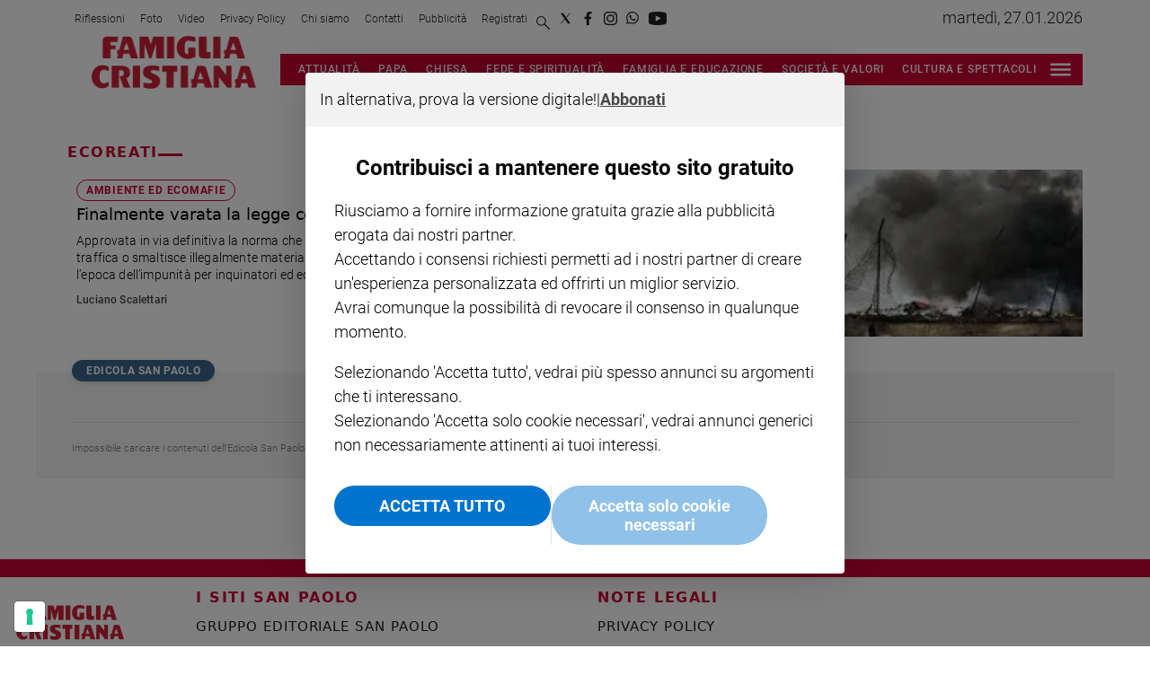

--- FILE ---
content_type: text/html; charset=utf-8
request_url: https://www.famigliacristiana.it/tag/ecoreati
body_size: 74411
content:
<!DOCTYPE html><html id="root-site" lang="it"><head><meta charSet="utf-8"/><meta name="viewport" content="width=device-width"/><meta name="isMobile" content="false"/><link rel="apple-touch-icon" href="/fc/apple-touch-icon.png"/><link rel="apple-touch-icon" href="/fc/apple-touch-icon-57x57.png"/><link rel="apple-touch-icon" href="/fc/apple-touch-icon-114x114.png"/><link rel="apple-touch-icon" href="/fc/apple-touch-icon-72x72.png"/><link rel="apple-touch-icon" href="/fc/apple-touch-icon-144x144.png"/><link rel="apple-touch-icon" href="/fc/apple-touch-icon-60x60.png"/><link rel="apple-touch-icon" href="/fc/apple-touch-icon-120x120.png"/><link rel="apple-touch-icon" href="/fc/apple-touch-icon-76x76.png"/><link rel="apple-touch-icon" href="/fc/apple-touch-icon-152x152.png"/><link rel="apple-touch-icon-precomposed" href="/fc/apple-touch-icon-precomposed.png"/><link rel="apple-touch-icon-precomposed" href="/fc/apple-touch-icon-57x57.png"/><link rel="apple-touch-icon-precomposed" href="/fc/apple-touch-icon-114x114.png"/><link rel="apple-touch-icon-precomposed" href="/fc/apple-touch-icon-72x72.png"/><link rel="apple-touch-icon-precomposed" href="/fc/apple-touch-icon-144x144.png"/><link rel="apple-touch-icon-precomposed" href="/fc/apple-touch-icon-60x60.png"/><link rel="apple-touch-icon-precomposed" href="/fc/apple-touch-icon-120x120.png"/><link rel="apple-touch-icon-precomposed" href="/fc/apple-touch-icon-76x76.png"/><link rel="apple-touch-icon-precomposed" href="/fc/apple-touch-icon-152x152.png"/><link rel="icon" href="/fc/favicon.ico"/><link rel="icon" type="image/png" sizes="196x196" href="/fc/favicon-196x196.png"/><link rel="icon" type="image/png" sizes="96x96" href="/fc/favicon-96x96.png"/><link rel="icon" type="image/png" sizes="32x32" href="/fc/favicon-32x32.png"/><link rel="icon" type="image/png" sizes="16x16" href="/fc/favicon-16x16.png"/><link rel="icon" type="image/png" sizes="128x128" href="/fc/favicon-128x128.png"/><meta name="application-name" content="Famiglia Cristiana"/><meta name="msapplication-TileColor" content="#cd1819"/><meta name="msapplication-TileImage" content="/fc/mstile-144x144.png"/><meta name="msapplication-square70x70logo" content="/fc/mstile-70x70.png"/><meta name="msapplication-square150x150logo" content="/fc/mstile-150x150.png"/><meta name="msapplication-square310x310logo" content="/fc/mstile-310x310.png"/><link rel="alternate" type="application/rss+xml" title="ACE Times - news" href="https://www.famigliacristiana.it/sitemaps/fc/rss"/><meta name="ace-fingerprint" content="deploy executed on Mon Jan 26 13:16:26 UTC 2026 - generated from commit hash fd3d828464694092adb51b88afa57494bcf44eb9"/><link rel="amphtml"/><title class="jsx-3301982213">All the news on ecoreati - Famiglia Cristiana</title><link rel="canonical" href="https://www.famigliacristiana.it/tag/ecoreati"/><script id="gtmScript">
    window.atexDataLayer = [{"pageType":"tag"}] || [];
    (function(w,d,s,l,i){w[l]=w[l]||[];w[l].push({'gtm.start':
    new Date().getTime(),event:'gtm.js'});var f=d.getElementsByTagName(s)[0],
    j=d.createElement(s),dl=l!='dataLayer'?'&l='+l:'';j.async=true;j.src=
    'https://www.googletagmanager.com/gtm.js?id='+i+dl;f.parentNode.insertBefore(j,f);
    })(window,document,'script','atexDataLayer','GTM-NV62NB');</script><link rel="preload" as="image" imageSrcSet="https://image.famigliacristiana.it/view/acePublic/alias/contentid/1n3jii78j176z85hsvu/0/1388500_ecoreati-bd-jpg.webp?f=187%3A100&amp;q=0.75&amp;w=16 16w, https://image.famigliacristiana.it/view/acePublic/alias/contentid/1n3jii78j176z85hsvu/0/1388500_ecoreati-bd-jpg.webp?f=187%3A100&amp;q=0.75&amp;w=32 32w, https://image.famigliacristiana.it/view/acePublic/alias/contentid/1n3jii78j176z85hsvu/0/1388500_ecoreati-bd-jpg.webp?f=187%3A100&amp;q=0.75&amp;w=48 48w, https://image.famigliacristiana.it/view/acePublic/alias/contentid/1n3jii78j176z85hsvu/0/1388500_ecoreati-bd-jpg.webp?f=187%3A100&amp;q=0.75&amp;w=64 64w, https://image.famigliacristiana.it/view/acePublic/alias/contentid/1n3jii78j176z85hsvu/0/1388500_ecoreati-bd-jpg.webp?f=187%3A100&amp;q=0.75&amp;w=96 96w, https://image.famigliacristiana.it/view/acePublic/alias/contentid/1n3jii78j176z85hsvu/0/1388500_ecoreati-bd-jpg.webp?f=187%3A100&amp;q=0.75&amp;w=128 128w, https://image.famigliacristiana.it/view/acePublic/alias/contentid/1n3jii78j176z85hsvu/0/1388500_ecoreati-bd-jpg.webp?f=187%3A100&amp;q=0.75&amp;w=256 256w, https://image.famigliacristiana.it/view/acePublic/alias/contentid/1n3jii78j176z85hsvu/0/1388500_ecoreati-bd-jpg.webp?f=187%3A100&amp;q=0.75&amp;w=384 384w, https://image.famigliacristiana.it/view/acePublic/alias/contentid/1n3jii78j176z85hsvu/0/1388500_ecoreati-bd-jpg.webp?f=187%3A100&amp;q=0.75&amp;w=640 640w, https://image.famigliacristiana.it/view/acePublic/alias/contentid/1n3jii78j176z85hsvu/0/1388500_ecoreati-bd-jpg.webp?f=187%3A100&amp;q=0.75&amp;w=750 750w, https://image.famigliacristiana.it/view/acePublic/alias/contentid/1n3jii78j176z85hsvu/0/1388500_ecoreati-bd-jpg.webp?f=187%3A100&amp;q=0.75&amp;w=828 828w, https://image.famigliacristiana.it/view/acePublic/alias/contentid/1n3jii78j176z85hsvu/0/1388500_ecoreati-bd-jpg.webp?f=187%3A100&amp;q=0.75&amp;w=1080 1080w, https://image.famigliacristiana.it/view/acePublic/alias/contentid/1n3jii78j176z85hsvu/0/1388500_ecoreati-bd-jpg.webp?f=187%3A100&amp;q=0.75&amp;w=1200 1200w, https://image.famigliacristiana.it/view/acePublic/alias/contentid/1n3jii78j176z85hsvu/0/1388500_ecoreati-bd-jpg.webp?f=187%3A100&amp;q=0.75&amp;w=1920 1920w, https://image.famigliacristiana.it/view/acePublic/alias/contentid/1n3jii78j176z85hsvu/0/1388500_ecoreati-bd-jpg.webp?f=187%3A100&amp;q=0.75&amp;w=2048 2048w, https://image.famigliacristiana.it/view/acePublic/alias/contentid/1n3jii78j176z85hsvu/0/1388500_ecoreati-bd-jpg.webp?f=187%3A100&amp;q=0.75&amp;w=3840 3840w" imageSizes="350px"/><link rel="preload" as="image" imageSrcSet="https://image.famigliacristiana.it/view/acePublic/alias/contentid/ZWMyOTA2ZWYtNDM2Zi00/0/fc_logo.webp?h=132&amp;w=640 640w, https://image.famigliacristiana.it/view/acePublic/alias/contentid/ZWMyOTA2ZWYtNDM2Zi00/0/fc_logo.webp?h=132&amp;w=750 750w, https://image.famigliacristiana.it/view/acePublic/alias/contentid/ZWMyOTA2ZWYtNDM2Zi00/0/fc_logo.webp?h=132&amp;w=828 828w, https://image.famigliacristiana.it/view/acePublic/alias/contentid/ZWMyOTA2ZWYtNDM2Zi00/0/fc_logo.webp?h=132&amp;w=1080 1080w, https://image.famigliacristiana.it/view/acePublic/alias/contentid/ZWMyOTA2ZWYtNDM2Zi00/0/fc_logo.webp?h=132&amp;w=1200 1200w, https://image.famigliacristiana.it/view/acePublic/alias/contentid/ZWMyOTA2ZWYtNDM2Zi00/0/fc_logo.webp?h=132&amp;w=1920 1920w, https://image.famigliacristiana.it/view/acePublic/alias/contentid/ZWMyOTA2ZWYtNDM2Zi00/0/fc_logo.webp?h=132&amp;w=2048 2048w, https://image.famigliacristiana.it/view/acePublic/alias/contentid/ZWMyOTA2ZWYtNDM2Zi00/0/fc_logo.webp?h=132&amp;w=3840 3840w" imageSizes="100vw"/><meta name="next-head-count" content="41"/><meta name="cms" content="ACE by Atex"/><meta name="format-detection" content="telephone=no, date=no, email=no, address=no"/><link rel="preload" href="/_next/static/css/2130a61e7697989d.css" as="style"/><link rel="stylesheet" href="/_next/static/css/2130a61e7697989d.css" data-n-p=""/><noscript data-n-css=""></noscript><script defer="" nomodule="" src="/_next/static/chunks/polyfills-c67a75d1b6f99dc8.js"></script><script src="/_next/static/chunks/webpack-94a4532877b670df.js" defer=""></script><script src="/_next/static/chunks/framework-50116e63224baba2.js" defer=""></script><script src="/_next/static/chunks/main-6d14256ee5aeaa62.js" defer=""></script><script src="/_next/static/chunks/pages/_app-409506ed5e20260f.js" defer=""></script><script src="/_next/static/chunks/d6e1aeb5-6c0ff0f0e0509920.js" defer=""></script><script src="/_next/static/chunks/714-8600a5e87a485474.js" defer=""></script><script src="/_next/static/chunks/673-5097b1148761270a.js" defer=""></script><script src="/_next/static/chunks/258-157a576429438f72.js" defer=""></script><script src="/_next/static/chunks/pages/%5B...index%5D-0bfa5591448964ec.js" defer=""></script><script src="/_next/static/1x6fUgebtZc9ZM2MqZYp4/_buildManifest.js" defer=""></script><script src="/_next/static/1x6fUgebtZc9ZM2MqZYp4/_ssgManifest.js" defer=""></script><style id="__jsx-3400780973">:root{overflow-x:hidden;}@media all and (min-width:1024px){.page{margin:var(--margin-centered);max-width:var(--page-width-extra);}.page.page-longform{max-width:100vw;}.text-page{padding:0 30px;}}.ad-container{display:-webkit-box;display:-webkit-flex;display:-ms-flexbox;display:flex;-webkit-box-pack:center;-webkit-justify-content:center;-ms-flex-pack:center;justify-content:center;}.article-body .ad-container iframe{margin-block-start:var(--margin-block-start-medium-2);margin-block-end:var(--margin-block-end-medium-2);}@media all and (min-width:1024px){.mob-article-ad-container{display:none;}}@media all and (max-width:1023px){.dsk-article-ad-container{display:none;}.text-page{padding:0 15px;}}.site-title{display:none;}.react-datepicker-wrapper{width:unset;}</style><style id="__jsx-1298893803">@font-face{font-family:'DMSans';font-weight:300;src:local('DMSans:Light'), url('/fonts/DMSans-Light.ttf') format('truetype');}@font-face{font-family:'DMSans';font-weight:400;src:local('DMSans:Regular'), url('/fonts/DMSans-Regular.ttf') format('truetype');}@font-face{font-family:'DMSans';font-weight:500;src:local('DMSans:Medium'), url('/fonts/DMSans-Medium.ttf') format('truetype');}@font-face{font-family:'DMSans';font-weight:700;src:local('DMSans:Bold'),url('/fonts/DMSans-Bold.ttf') format('truetype');}@font-face{font-family:'DMSans';font-weight:800;src:local('DMSans:Extrabold'), url('/fonts/DMSans-Extrabold.ttf') format('truetype');}@font-face{font-family:'Abril Fatface';font-weight:400;src:local('AbrilFatface:Regular'), url('/fonts/AbrilFatface-Regular.ttf') format('truetype');}@font-face{font-family:'Gelasio';src:local('Gelasio:Regular'),url('/fonts/Gelasio-Regular.ttf');}@font-face{font-family:'Playfair Display';font-weight:400;src:local('Playfair:Display'), url('/fonts/PlayfairDisplay-Regular.ttf') format('truetype');}@font-face{font-family:'Roboto';font-weight:100;src:local('Roboto:Thin'),url('/fonts/Roboto-Thin.ttf') format('truetype');}@font-face{font-family:'Roboto';font-weight:300;src:local('Roboto:Light'), url('/fonts/Roboto-Light.ttf') format('truetype');}@font-face{font-family:'Roboto';font-weight:500;src:local('Roboto:Medium'), url('/fonts/Roboto-Medium.ttf') format('truetype');}@font-face{font-family:'Roboto';font-weight:700;src:local('Roboto:Bold'),url('/fonts/Roboto-Bold.ttf') format('truetype');}@font-face{font-family:'Roboto';font-weight:900;src:local('Roboto:Black'), url('/fonts/Roboto-Black.ttf') format('truetype');}@font-face{font-family:'Roboto Slab';font-weight:100;src:local('Roboto:Slab Thin'), url('/fonts/RobotoSlab-Thin.ttf') format('truetype');}@font-face{font-family:'Roboto Slab';font-weight:300;src:local('Roboto:Slab Light'), url('/fonts/RobotoSlab-Light.ttf') format('truetype');}@font-face{font-family:'Roboto Slab';font-weight:700;src:local('Roboto:Slab Bold'), url('/fonts/RobotoSlab-Bold.ttf') format('truetype');}@font-face{font-family:'Roboto Slab';font-weight:800;src:local('Roboto:Slab Extrabold'), url('/fonts/RobotoSlab-ExtraBold.ttf') format('truetype');} @font-face{font-family:'DMSans';font-weight:100;src:local('DMSans:Thin'),url('/fonts/DMSans-Thin.ttf') format('truetype');}</style><style id="__jsx-2222679477">.menu-search-form{margin:0;width:100%;height:auto;outline:none;}.root .page.search-page div.search-form{padding:0 18px;}.header-search-result{margin-block-start:14px;padding-block-start:12px;}.header-search-result span:first-child{
    font-family: var(--fonts-primary-family);
    font-size: 16px;
    font-weight: var(--fonts-primary-normal-weight);
    line-height: 17px;
    letter-spacing: -0.16px;
;}.header-search-result span:nth-child(2){
    font-family: var(--fonts-primary-family);
    font-size: 16px;
    font-weight: var(--fonts-primary-bold-weight);
    line-height: 17px;
    letter-spacing: 0px;
;}.header-search-result span:last-child{
    font-family: var(--fonts-primary-family);
    font-size: 14px;
    font-weight: var(--fonts-primary-normal-weight);
    line-height: 17px;
    letter-spacing: -0.14px;
 display:flex;}.menu-search-form select,.filter-by-date,.menu-search-form .clear-filter{
    font-family: var(--fonts-primary-family);
    font-size: 12px;
    font-weight: var(--fonts-primary-normal-weight);
    line-height: 29px;
    letter-spacing: -0.12px;
 display:inline-block;text-transform:capitalize;margin-inline-end:10px;margin-block-start:12px;}.menu-search-form select{width:120px;}.menu-search-form select,.menu-search-form .filter-by-date{border-radius:6px;height:29px;padding:0 10px;background-color:#fff;}.menu-search-form select option:first-child{display:none;}.date-picker-wrapper{position:relative;display:inline-block;}.date-filter-container{margin-top:10px;position:absolute;border:1px solid #ccc;z-index:10;}.menu-search-form .filter-by-date{border:solid 1px;cursor:pointer;}.menu-search-form .filter-by-date .arrow-down{border:1px solid black;border-inline-width:0 2px;border-block-width:0 2px;display:inline-block;padding:2.5px;-webkit-transform:rotate(45deg);-ms-transform:rotate(45deg);transform:rotate(45deg);margin-inline-start:15px;margin-block-end:2px;}.clear-filter{border-radius:6px;background-color:#000;color:#fff;padding:0px 11px;padding-inline-end:3px;font-size:14px;cursor:pointer;position:relative;}.clear-button{position:absolute;right:10px;text-transform:lowercase;}.clear-filter-text{margin-inline-end:23px;}.menu-search-term:focus,.menu-search-form:focus{outline:none;}.menu-search-icon{height:15px;}.menu-search-term{background:transparent;border:2px solid #000;border-radius:20px;box-shadow:none;font-style:italic;height:30px;background-image:url(/graphics/search-icon.svg);background-position:10px center;background-repeat:no-repeat;background-size:15px;padding-block:10px;padding-inline:20px 5px;text-indent:20px;margin-inline-end:15px;}.menu-search-icon svg{width:15px;height:15px;}.menu-search-icon button{display:inline-block;border:0;padding:0;background:transparent;cursor:pointer;}.menu-search-button button{
    font-family: var(--fonts-primary-family);
    font-size: 14px;
    font-weight: var(--fonts-primary-bold-weight);
    line-height: 33px;
    letter-spacing: 0px;
 color:#fff;background-color:#000;min-width:46px;min-height:30px;border-radius:30px;border:0;margin:0;-webkit-text-decoration:none;text-decoration:none;cursor:pointer;}.menu-search-form label{width:100px;display:inline-block;margin-top:25px;}.search-input{width:170px;}.menu-search-form .sort-by{width:250px;}.menu-search-form select.sort-by option:first-child{display:block;}.menu-search-advanced-search,.advanced-search-heading{
    font-family: var(--fonts-primary-family);
    font-size: 12px;
    font-weight: var(--fonts-primary-bold-weight);
    line-height: 15px;
    letter-spacing: 0px;
 color:var(--header-footer-foreground);padding:0;}.advanced-search-heading{margin-block-end:18px;}.menu-search-advanced-search{cursor:pointer;background:none;border:none;}@media all and (min-width:1024px){.header-search-result{margin-block-start:21px;padding-block-start:18px;}.header-search-result span:last-child{display:inline;}.root .page.search-page div.search-form{padding:0;}.menu-search-advanced-search,.advanced-search-heading{
    font-family: var(--fonts-primary-family);
    font-size: 14px;
    font-weight: var(--fonts-primary-bold-weight);
    line-height: 17px;
    letter-spacing: 0px;
;}}</style><style id="__jsx-1911702730">.socials-link{display:inline-block;margin-inline-start:10px;width:15px;height:15px;}.socials-link:first-child{margin-inline-start:0;}.socials-link .icon{display:block;width:100%;height:100%;}.socials-link .accent{fill:#000;}.socials-link.socials-youtube{width:20px;}</style><style id="__jsx-614402712">@media all and (min-width:1024px){.socials-link:hover{opacity:0.25;}.social-icons-type-negative .socials-link:hover{opacity:0.75;}}</style><style id="__jsx-2674391787">.sidebar-content{padding:var(--standard-invert-space);width:250px;background-color:var(--header-footer-background);position:relative;height:-webkit-fit-content;height:-moz-fit-content;height:fit-content;}.sidebar-content>.close-btn{position:absolute;top:10px;right:10px;}[dir='rtl'] .sidebar-content>.close-btn{left:10px;right:unset;}.sidebar-content ul{margin:15px 0;padding:0;list-style-type:none;}.sidebar-content .menu-item{margin:0;margin-block-end:5px;padding:0;list-style-type:none;}.sidebar-content .menu-submenu .menu-item{margin:0;margin-block-start:2px;list-style-type:none;}.sidebar-menu .sidebar-footer-social span,.sidebar-menu .menu-item-header,.sidebar-content a.mega-menu-item,.sidebar-content .menu-submenu a{-webkit-text-decoration:none;text-decoration:none;color:var(--header-footer-foreground);}.sidebar-content li.mega-menu-item{border-block-end:0.5px solid #212020;}.social-icons-type-sidebar .socials-link:not(:first-child){margin-inline-start:15px;}.social-icons-type-sidebar .socials-link{width:24px;height:24px;}.sidebar-content .sidebar-buttons ul li:not(:last-child){margin-block-end:var(--margin-block-end-medium-1);}.sidebar-content .sidebar-button,.sidebar-content .menu-search-icon{display:inline-block;}.sidebar-content .sidebar-button:hover,.sidebar-content .menu-search-icon:hover,.sidebar-content .menu-search-send:hover{background:#fff;color:#000;}.sidebar-content .menu-search-term{margin-inline-end:10px;width:140px;text-transform:none;font-size:11px;cursor:initial;}.sidebar-content .sidebar-buttons .menu-search-inner{display:-webkit-box;display:-webkit-flex;display:-ms-flexbox;display:flex;}.sidebar-content .menu-search-send{padding:5px 0;width:45px;-webkit-flex-shrink:0;-ms-flex-negative:0;flex-shrink:0;text-align:center;}.sidebar-content .menu-search-icon{margin-inline-start:0;padding:7px 21px;box-sizing:content-box;}.sidebar-content .menu-search-icon:hover .accent *{stroke:#000;}#submenu-sidebar,.sidebar-content{width:100%;max-width:100%;padding:0 20px;}.sidebar-header{margin-block-end:calc(var(--margin-block-end-medium-2) + 4px);margin-block-start:var(--margin-block-start-medium-1);display:-webkit-box;display:-webkit-flex;display:-ms-flexbox;display:flex;}.sidebar-search>*{border-block-end:0.5px solid #000;padding:var(--standard-invert-space);}.sidebar-menu .sidebar-search,.sidebar-menu .page-footer,amp-sidebar .page-footer{border:0;margin:0;}.sidebar-menu .footer-logo,amp-sidebar .footer-logo .sidebar-content .menu-search-icon[hidden]{display:none;}.sidebar-search .menu-search-inner{display:-webkit-box;display:-webkit-flex;display:-ms-flexbox;display:flex;-webkit-flex-direction:row;-ms-flex-direction:row;flex-direction:row;-webkit-box-pack:start;-webkit-justify-content:flex-start;-ms-flex-pack:start;justify-content:flex-start;}.sidebar-search .menu-search-icon{width:22px;}.sidebar-logo{width:105px;height:26px;position:relative;}.sidebar-logo *{width:100%;height:100%;}.sidebar-content .grey-btn{background-color:unset;border:0;}.sidebar-content .grey-btn,.sidebar-content .grey-btn .icon{width:40px;height:40px;}.sidebar-content .grey-btn .icon .accent{stroke:#000;stroke-width:0.3px;}.sidebar-content .socials-link{margin-block-start:var(--margin-top-start-small);}.sidebar-footer-social{display:-webkit-box;display:-webkit-flex;display:-ms-flexbox;display:flex;-webkit-flex-direction:column;-ms-flex-direction:column;flex-direction:column;margin-block-end:auto;margin-block-start:var(--margin-top-start-small);-webkit-flex-wrap:wrap;-ms-flex-wrap:wrap;flex-wrap:wrap;list-style:none;padding-inline-start:0;margin-block-end:100px;}.sidebar-footer-social .social-icons{-webkit-flex-direction:row;-ms-flex-direction:row;flex-direction:row;}.sidebar-content .menu-item.top-menu-item a{padding:10px;}.top-menu-wrapper{width:100%;border-block-end:0.5px solid #212020;}.top-menu-wrapper ul{display:-webkit-box;display:-webkit-flex;display:-ms-flexbox;display:flex;gap:12px;padding-inline-start:0;margin:15px 0;}.grey-btn{display:inline-block;position:relative;width:30px;height:30px;text-indent:-9999px;overflow:hidden;border:1px solid #000;border-radius:30px;background:#000;color:#fff;cursor:pointer;opacity:0.8;outline:0;}.grey-btn.with-icon{text-indent:0;}.grey-btn .icon{position:absolute;top:50%;left:50%;width:12px;height:12px;-webkit-transform:translate(-50%,-50%);-ms-transform:translate(-50%,-50%);transform:translate(-50%,-50%);}.grey-btn .icon .accent{stroke:#fff;}.grey-btn:hover{background:#fff;color:#000;outline:none;}.grey-btn:hover .icon .accent{stroke:#000;}.grey-btn:after{content:'';position:absolute;top:0;left:0;width:100%;height:100%;text-indent:0;text-align:center;font-size:24px;font-size:18px;line-height:30px;}[dir='rtl'] .grey-btn:after{right:0;}.grey-btn.with-icon:after{display:none;}.close-btn:after{content:'\u2715';}</style><style id="__jsx-2064774753">.sidebar-content .top-menu-item a{
    font-family: var(--fonts-primary-family);
    font-size: 14px;
    font-weight: var(--fonts-primary-bold-weight);
    line-height: 33px;
    letter-spacing: 0px;
 color:#fff;background-color:#000;min-width:46px;min-height:30px;border-radius:30px;border:0;margin:0;-webkit-text-decoration:none;text-decoration:none;cursor:pointer;}</style><style id="__jsx-4066353361">.overflow-hidden{overflow:hidden;}.sidebar-overlay{display:-webkit-box;display:-webkit-flex;display:-ms-flexbox;display:flex;height:100vh;-webkit-box-pack:justify;-webkit-justify-content:space-between;-ms-flex-pack:justify;justify-content:space-between;right:0;margin:0;padding:0;pointer-events:none;position:fixed;top:0;-webkit-transition:opacity 0.2s ease-out;transition:opacity 0.2s ease-out;width:100vw;z-index:101;}.sidebar-overlay .sidebar-blanket{opacity:0;-webkit-transition:opacity 0.2s ease-out;transition:opacity 0.2s ease-out;}.sidebar-overlay.open+header{visibility:hidden;}.sidebar-overlay.open{pointer-events:all;}.sidebar-overlay.open .sidebar-menu{-webkit-flex:0 0 100%;-ms-flex:0 0 100%;flex:0 0 100%;}.sidebar-overlay.open .sidebar-blanket{background-color:black;-webkit-flex:1;-ms-flex:1;flex:1;opacity:0.5;}.sidebar-overlay .sidebar-menu{display:-webkit-box;display:-webkit-flex;display:-ms-flexbox;display:flex;-webkit-flex:0;-ms-flex:0;flex:0;height:100vh;overflow-x:hidden;overflow-y:auto;-webkit-transition:all 0.2s ease-out;transition:all 0.2s ease-out;}</style><style id="__jsx-4175658874">.sidebar-content a.mega-menu-item,.sidebar-menu .sidebar-footer-social span,.sidebar-menu .menu-item-header{
    font-family: var(--fonts-primary-family);
    font-size: 13px;
    font-weight: var(--fonts-primary-bold-weight);
    line-height: 14px;
    letter-spacing: 0px;
;}.sidebar-content .menu-submenu a{
    font-family: var(--fonts-primary-family);
    font-size: 12px;
    font-weight: var(--fonts-primary-light-weight);
    line-height: 21px;
    letter-spacing: 0px;
;}</style><style id="__jsx-966089751">.menu-search-icon.jsx-966089751{height:15px;}.menu-search-icon.jsx-966089751 button.jsx-966089751{display:inline-block;border:0;padding:0;background:transparent;cursor:pointer;}</style><style id="__jsx-1045096960">.topmenu-links-dropdown.jsx-2442140224{top:0;display:none;height:-webkit-fit-content;height:-moz-fit-content;height:fit-content;width:100vw;background-color:var(--header-footer-background);position:fixed;z-index:10001;padding:0 20px;}.topmenu-links-dropdown.open.jsx-2442140224{display:block;}.topmenu-links-dropdown.jsx-2442140224 ul{margin:15px 0;padding:0;list-style-type:none;}.topmenu-links-dropdown.jsx-2442140224 ul li{margin:0;margin-block:5px;padding:0;list-style-type:none;}.topmenu-links-dropdown.jsx-2442140224 ul li a{-webkit-text-decoration:none;text-decoration:none;line-height:24px;}.topmenu-links-dropdown.jsx-2442140224>.close-btn.jsx-2442140224{position:absolute;top:10px;right:10px;background-color:unset;border:0;display:inline-block;overflow:hidden;border-radius:30px;cursor:pointer;opacity:0.8;text-indent:0;}.topmenu-links-dropdown.jsx-2442140224>.close-btn.jsx-2442140224:hover{background:#fff;color:#000;outline:none;}[dir='rtl'].jsx-2442140224 .topmenu-links-dropdown.jsx-2442140224>.close-btn.jsx-2442140224{left:10px;right:unset;}.topmenu-links-dropdown.jsx-2442140224>.close-btn.jsx-2442140224 .icon{position:absolute;top:50%;left:50%;-webkit-transform:translate(-50%,-50%);-ms-transform:translate(-50%,-50%);transform:translate(-50%,-50%);}.topmenu-links-dropdown.jsx-2442140224>.close-btn.jsx-2442140224 .icon .accent{stroke:#000;stroke-width:0.3px;}.topmenu-links-dropdown.jsx-2442140224>.close-btn.jsx-2442140224,.topmenu-links-dropdown.jsx-2442140224>.close-btn.jsx-2442140224 .icon{width:40px;height:40px;}.topmenu-links-dropdown.jsx-2442140224>.close-btn.jsx-2442140224:after{display:none;}</style><style id="__jsx-2490526793">@media all and (min-width:1024px){.topmenu-links-dropdown.open.jsx-2442140224{display:none;}}</style><style id="__jsx-2468882144">@media all and (max-width:1024px){.topmenu-links.jsx-389959658 nav.jsx-389959658{height:var(--top-menu-links-height);}.topmenu-links.jsx-389959658 ul.jsx-389959658{max-height:calc(var(--top-menu-links-height) * 2);}.topmenu-links.jsx-389959658 ul.jsx-389959658 li:last-child{bottom:var(--top-menu-links-height);}}</style><style id="__jsx-1343687398">.topmenu-links.jsx-389959658{height:100%;display:-webkit-box;display:-webkit-flex;display:-ms-flexbox;display:flex;-webkit-flex-direction:row;-ms-flex-direction:row;flex-direction:row;grid-row:1;grid-column:2;}.topmenu-links.jsx-389959658 nav.jsx-389959658{display:-webkit-box;display:-webkit-flex;display:-ms-flexbox;display:flex;-webkit-align-items:center;-webkit-box-align:center;-ms-flex-align:center;align-items:center;-webkit-flex-shrink:0;-ms-flex-negative:0;flex-shrink:0;}.topmenu-links.jsx-389959658 ul.jsx-389959658{margin:0;padding:0;}.topmenu-links.jsx-389959658 ul.jsx-389959658 li{color:var(--header-footer-foreground);font-size:12px;display:inline-block;-webkit-text-decoration:none;text-decoration:none;}.topmenu-links.jsx-389959658 ul.jsx-389959658 li:not(:last-child):not(:nth-last-child(2)){margin-inline-end:1px;}.topmenu-links.jsx-389959658 ul.jsx-389959658 li a{-webkit-text-decoration:none;text-decoration:none;display:inline-block;white-space:nowrap;padding:8px;font-size:12px;line-height:14px;color:var(--header-footer-foreground);}.topmenu-links.jsx-389959658 .topmenu-links-button-container.jsx-389959658{background-color:#fff;padding:8px;}.topmenu-links.jsx-389959658 .topmenu-links-button-container.jsx-389959658 .topmenu-links-button.jsx-389959658{background-color:transparent;border:none;width:23px;height:23px;}.topmenu-links.jsx-389959658 .topmenu-links-button-container.jsx-389959658 .topmenu-links-button.jsx-389959658:hover{cursor:pointer;}.topmenu-links.jsx-389959658 .topmenu-links-button-container.jsx-389959658 .topmenu-links-button.jsx-389959658 svg .accent{stroke:var(--header-footer-foreground);margin-inline-start:10px;}</style><style id="__jsx-221358402">@media all and (max-width:1024px){.topmenu-links.jsx-389959658{height:auto;overflow:hidden;}.topmenu-links.jsx-389959658 nav.jsx-389959658{display:block;-webkit-flex-shrink:unset;-ms-flex-negative:unset;flex-shrink:unset;}.topmenu-links.jsx-389959658 ul.jsx-389959658{position:relative;display:-webkit-box;display:-webkit-flex;display:-ms-flexbox;display:flex;-webkit-flex-flow:row wrap;-ms-flex-flow:row wrap;flex-flow:row wrap;}.topmenu-links.jsx-389959658 ul.jsx-389959658 li:last-child{position:absolute;right:0;}}</style><style id="__jsx-414348423">@media all and (min-width:1024px){.topmenu-links.jsx-389959658{grid-row:1;grid-column:3;}.topmenu-links.jsx-389959658 nav.jsx-389959658{margin-inline-end:0;}.topmenu-links.jsx-389959658 ul.jsx-389959658 li{position:relative;}.topmenu-links.jsx-389959658 ul.jsx-389959658 li:nth-last-child(2) a{padding-inline-end:0;}.topmenu-links.jsx-389959658 ul.jsx-389959658 li:last-child{display:none;}}</style><style id="__jsx-3840558846">.topmenu{padding-block:15px 0;}.menu-layout-left .topmenu{margin-block:6px 12px;}.topmenu-inner{margin-inline:10px;display:grid;grid-template-rows:auto;grid-template-columns:1fr;justify-items:center;-webkit-align-items:center;-webkit-box-align:center;-ms-flex-align:center;align-items:center;grid-column-gap:10px;}.topmenu-icons{grid-column:-3;}.lang-edition{grid-row:1;grid-column:1;margin-block:10px;margin-inline-start:auto;}.navigation-actions-longform{grid-row:1;grid-column:2;}.topmenu-icons,.topmenu-social .social-icons{display:-webkit-box;display:-webkit-flex;display:-ms-flexbox;display:flex;-webkit-flex-flow:row nowrap;-ms-flex-flow:row nowrap;flex-flow:row nowrap;-webkit-align-items:center;-webkit-box-align:center;-ms-flex-align:center;align-items:center;-webkit-box-pack:start;-webkit-justify-content:flex-start;-ms-flex-pack:start;justify-content:flex-start;}.navmenu-logo-wrapper{display:block;width:184px;height:46px;margin-block-start:var(--margin-block-start-medium-1);margin-block-end:var(--margin-block-end-smaller);margin-inline:auto;grid-row:3;grid-column:span 3;-webkit-align-items:center;-webkit-box-align:center;-ms-flex-align:center;align-items:center;display:block;position:relative;}.navmenu-logo-wrapper *{font-family:var(--font-secondary);width:100%;height:100%;}.topmenu-social .social-icons{margin-inline-start:10px;}.topmenu-hamburger #mega-menu-close-icon--normal.open,.topmenu-hamburger #mega-menu-close-icon--normal .accent *,.topmenu .menu-search-icon .accent *,.topmenu-hamburger .accent *,#menu-sidebar .topmenu-hamburger .accent *,.topmenu .menu-search-icon .accent{stroke:var(--header-footer-foreground);}.topmenu-social .socials-link .accent{fill:var(--header-footer-foreground);}.topmenu-hamburger #mega-menu-close-icon--normal{width:30px;height:30px;float:right;visibility:hidden;}.menu-layout-left .topmenu-hamburger #mega-menu-close-icon--normal{position:absolute;top:20px;}[dir='rtl'] .topmenu-hamburger #mega-menu-close-icon--normal{float:left;}.topmenu-hamburger #mega-menu-close-icon--normal.open{visibility:visible;}.menu-layout-left .topmenu-links{grid-column:-3;}.menu-layout-left .topmenu-icons{grid-row:1;grid-column:1;justify-self:flex-start;}.menu-layout-left .lang-edition{grid-column:2;}.menu-layout-left .navigation-date{display:none;}</style><style id="__jsx-1919435019">@media all and (min-width:1024px){.topmenu{padding-block:6px 0;}.topmenu-icons{grid-row:1;grid-column:-3;}.lang-edition{grid-row:1;grid-column:4;}.navigation-actions-longform{grid-row:1;grid-column:5;position:relative;}.navmenu-logo-wrapper.inline{grid-row:1;grid-column:1 / 2;}.navmenu-logo-wrapper{grid-row:2;grid-column:span 5;width:var(--site-logo-width);height:var(--site-logo-height);margin-block-start:0px;margin-block-end:var(--margin-block-end-medium-1);}.navigation-actions-longform #mega-menu-close-icon--normal.open{position:absolute;top:-5px;}.menu-layout-left .navigation-date{grid-row:1;display:block;}}</style><style id="__jsx-752087334">.inline-navigation-list{display:-webkit-box;display:-webkit-flex;display:-ms-flexbox;display:flex;-webkit-align-items:flex-end;-webkit-box-align:flex-end;-ms-flex-align:flex-end;align-items:flex-end;width:auto;list-style-type:none;margin:0;padding:0 56px;-webkit-box-pack:center;-webkit-justify-content:center;-ms-flex-pack:center;justify-content:center;-webkit-flex:1;-ms-flex:1;flex:1;}.menu-item{font-size:14px;line-height:17px;padding:0 16px;border-block-end:3px solid transparent;}.navigation-links .menu-item,.dropdown-content .menu-item{text-align:center;}.menu-item.is-active{border-block-end:3px solid #fff;}.menu-item a{-webkit-text-decoration:none;text-decoration:none;font-size:13px;line-height:14px;}.dropdown-content .inline-navigation-list{display:-webkit-box;display:-webkit-flex;display:-ms-flexbox;display:flex;-webkit-box-pack:center;-webkit-justify-content:center;-ms-flex-pack:center;justify-content:center;-webkit-align-items:center;-webkit-box-align:center;-ms-flex-align:center;align-items:center;background-color:#f8f8f8;}.dropdown-content .inline-navigation-list ul li{padding:10px;list-style:none;}.navbar .dropdown-content{display:hidden;position:absolute;top:35px;left:0;right:0;bottom:0;}.menu-layout-left .navbar .dropdown-content{bottom:unset;}.navbar li.menu-group-item.is-active,.navbar li.menu-group-item:hover{background-color:#f8f8f8;color:#000;}.navbar .menu-item.is-active>a{
    font-family: var(--fonts-primary-family);
    font-size: inherit;
    font-weight: var(--fonts-primary-bold-weight);
    line-height: 1;
    letter-spacing: NaNpx;
;}.navbar .inline-navigation-list li:hover .dropdown-content,.navbar .inline-navigation-list li.is-active .dropdown-content{display:block;}.navbar .inline-navigation-list li:hover .dropdown-content{z-index:9999;}</style><style id="__jsx-3219722083">@media all and (min-width:1024px){.menu-item.jsx-3219722083{padding:10px;border-block-end:none;}.inline-navigation-list.jsx-3219722083{padding:var(--narrow-spacing);margin:0;overflow:hidden;height:100%;}.dropdown-content.jsx-3219722083{display:none;}.open.jsx-3219722083>.dropdown-content.jsx-3219722083{display:block;position:absolute;bottom:0;left:0;width:100%;}.menu-item-button.jsx-3219722083{background-color:transparent;border:none;vertical-align:top;line-height:10px;}.menu-item-button.jsx-3219722083:hover{cursor:pointer;}.menu-item.open.jsx-3219722083,.dropdown-content.jsx-3219722083 .inline-navigation-list.jsx-3219722083{background-color:#f8f8f8;color:#000;}.menu-item.jsx-3219722083>*:first-child:before{display:block;content:attr(title);height:0;overflow:hidden;visibility:hidden;}.menu-item.jsx-3219722083>*:first-child:before,.dropdown-content.jsx-3219722083 .menu-item.is-active.jsx-3219722083 a,.menu-item.jsx-3219722083 a:hover,.menu-item.open.jsx-3219722083>a{
    font-family: var(--fonts-primary-family);
    font-size: 13px;
    font-weight: var(--fonts-primary-bold-weight);
    line-height: 14px;
    letter-spacing: 0px;
;}.open.jsx-3219722083>.menu-item-button.jsx-3219722083 .accent{stroke:#000;}.dropdown-content.jsx-3219722083 .inline-navigation-list.jsx-3219722083{-webkit-box-pack:center;-webkit-justify-content:center;-ms-flex-pack:center;justify-content:center;height:35px;}[dir='rtl'] .dropdown-content.jsx-3219722083 .inline-navigation-list.jsx-3219722083{right:calc(-50% + 125px);left:unset;}}</style><style id="__jsx-2704543693">.navmenu{position:relative;margin-inline:auto;width:100%;}.menu-layout-left .navmenu{display:-webkit-box;display:-webkit-flex;display:-ms-flexbox;display:flex;max-width:var(--header-width);margin:var(--margin-centered);}.menu-layout-left .navmenu-logo-wrapper{margin-block:0;margin-inline:20px 10px;height:46px;}.menu-layout-left .menu-inner-container{-webkit-flex:1;-ms-flex:1;flex:1;margin-block:auto;}.navmenu-inner-content{display:-webkit-box;display:-webkit-flex;display:-ms-flexbox;display:flex;-webkit-flex:1;-ms-flex:1;flex:1;-webkit-flex-direction:column;-ms-flex-direction:column;flex-direction:column;-webkit-box-pack:center;-webkit-justify-content:center;-ms-flex-pack:center;justify-content:center;}.navmenu-hamburger{position:relative;background-color:var(--header-footer-foreground);padding:var(--standard-space);height:26px;display:-webkit-box;display:-webkit-flex;display:-ms-flexbox;display:flex;-webkit-align-items:center;-webkit-box-align:center;-ms-flex-align:center;align-items:center;-webkit-box-pack:end;-webkit-justify-content:flex-end;-ms-flex-pack:end;justify-content:flex-end;-webkit-flex:1 1;-ms-flex:1 1;flex:1 1;}.navmenu-middle-section,#hamburger-menu-desktop,.trending-topics{display:none;}#search-icon-header-mobile{width:19px;position:absolute;display:block;right:56px;}[dir='rtl'] #search-icon-header-mobile{right:unset;left:56px;}.navmenu-links>nav{white-space:nowrap;overflow:hidden;}.section-links-container{background-color:var(--header-footer-foreground);}.menu-layout-left .section-links-container{position:relative;}.section-links{display:-webkit-box;display:-webkit-flex;display:-ms-flexbox;display:flex;-webkit-box-pack:justify;-webkit-justify-content:space-between;-ms-flex-pack:justify;justify-content:space-between;color:#fff;height:35px;}.menu-layout-left .section-links{-webkit-flex-direction:row-reverse;-ms-flex-direction:row-reverse;flex-direction:row-reverse;}.menu-layout-left .inline-navigation-list{padding:0;-webkit-box-pack:start;-webkit-justify-content:flex-start;-ms-flex-pack:start;justify-content:flex-start;}</style><style id="__jsx-2491848207">@media all and (min-width:1024px){.navmenu-inner{display:-webkit-box;display:-webkit-flex;display:-ms-flexbox;display:flex;-webkit-flex-direction:row;-ms-flex-direction:row;flex-direction:row;}.navmenu-backdrop{position:absolute;top:0;left:50%;width:var(--page-width-full);height:100%;-webkit-transform:translateX(-50%);-ms-transform:translateX(-50%);transform:translateX(-50%);z-index:1;background-color:var(--header-footer-background);}.navmenu-backdrop.full-width{width:100vw;}.navmenu-backdrop.navmenu-backdrop--open{display:block;}.navmenu-backdrop.navmenu-backdrop--open+.navmenu-middle-section{visibility:hidden;}.navmenu-middle-section{-webkit-flex:1;-ms-flex:1;flex:1;display:-webkit-box;display:-webkit-flex;display:-ms-flexbox;display:flex;}.navmenu-middle-search{display:-webkit-box;display:-webkit-flex;display:-ms-flexbox;display:flex;-webkit-flex-direction:column;-ms-flex-direction:column;flex-direction:column;-webkit-flex:1 0 100%;-ms-flex:1 0 100%;flex:1 0 100%;}.navmenu-middle-search>*{border-block-end:0.5px solid #000;padding:15px 0;}.navmenu-middle-section .section-links,.navmenu-middle-section .trending-topics{max-width:var(--header-width);margin:var(--margin-centered);}.navmenu-middle-section .section-links-container,.navmenu-middle-section .trending-topics-container{padding:0 10px;}.navmenu-middle-section.full-width .section-links-container,.navmenu-middle-section.full-width .trending-topics-container{margin:0 calc(50% - 50vw);padding:0;}.navmenu-middle-section .navigation-links{margin-inline-end:auto;width:100%;display:-webkit-box;display:-webkit-flex;display:-ms-flexbox;display:flex;-webkit-flex-direction:column;-ms-flex-direction:column;flex-direction:column;-webkit-box-pack:start;-webkit-justify-content:flex-start;-ms-flex-pack:start;justify-content:flex-start;}.trending-topics-container{border-block-end:3px solid #d3d3d3;}.trending-topics{display:-webkit-box;display:-webkit-flex;display:-ms-flexbox;display:flex;}.trending-topics span{font-size:14px;line-height:17px;color:#93c8ff;margin-inline-end:20px;}.trending-topics span,.trending-topics a{font-size:13px;line-height:14px;color:var(--header-footer-foreground);white-space:nowrap;}.navmenu-middle-section .navigation-actions>button:not(:last-child){margin-inline-end:20px;}.navmenu-middle-section .navigation-actions{-webkit-align-items:center;-webkit-box-align:center;-ms-flex-align:center;align-items:center;display:-webkit-box;display:-webkit-flex;display:-ms-flexbox;display:flex;position:relative;width:26px;-webkit-order:1;-ms-flex-order:1;order:1;}.navmenu-links>nav{-webkit-order:2;-ms-flex-order:2;order:2;}.navmenu-middle-section .navigation-date{display:-webkit-box;display:-webkit-flex;display:-ms-flexbox;display:flex;-webkit-align-items:center;-webkit-box-align:center;-ms-flex-align:center;align-items:center;-webkit-box-pack:center;-webkit-justify-content:center;-ms-flex-pack:center;justify-content:center;-webkit-order:3;-ms-flex-order:3;order:3;font-size:12px;}.menu-layout-left .navmenu-logo-wrapper--open,#hamburger-menu-desktop{display:block;z-index:20;}.menu-layout-left .navmenu-logo-wrapper{width:var(--site-logo-left-width);height:var(--site-logo-left-height);margin-inline:0 10px;}.menu-layout-left .navmenu-logo-wrapper--open{width:105px;height:26px;margin-block:25px;margin-inline:50px 0;}[dir='rtl'] #hamburger-menu-desktop{right:unset;left:5px;}#megamenu-open-icon--normal.open,#search-icon-header-mobile,#hamburger-menu-mobile,.navmenu-hamburger{display:none;}.navmenu-middle-search .menu-search-inner{-webkit-align-items:center;-webkit-box-align:center;-ms-flex-align:center;align-items:center;display:-webkit-box;display:-webkit-flex;display:-ms-flexbox;display:flex;}}</style><style id="__jsx-614679853">.section-title.jsx-614679853{margin:0;margin-block-start:20px;}.list-item.jsx-614679853,.list-item-first-url.jsx-614679853,.section-title.jsx-614679853{list-style:none;color:var(--header-footer-foreground);}.section-title.has-items.jsx-614679853 span,.list-item.jsx-614679853{margin-block-start:7px;}.section-title.jsx-614679853 .headline.jsx-614679853{margin-block-start:0px;padding:0px;text-transform:uppercase;}.section-title.jsx-614679853>a{
    font-family: var(--fonts-primary-family);
    font-size: 13px;
    font-weight: var(--fonts-primary-bold-weight);
    line-height: 14px;
    letter-spacing: 0px;
 text-decoration:none;}.list-item-first.jsx-614679853{margin:0;margin-block-start:20px;}.list-item.jsx-614679853 a{
    font-family: var(--fonts-primary-family);
    font-size: 12px;
    font-weight: var(--fonts-primary-light-weight);
    line-height: 14px;
    letter-spacing: -0.12px;
 text-decoration:none;}</style><style id="__jsx-3250227719">.mega-menu,.sidebar-menu .footer-logo,amp-sidebar .footer-logo{display:none;}#menu-sidebar{padding:var(--padding-top-medium-1);width:340px;}.menu-links-list,.sidemenu-search .menu-search-inner{display:-webkit-box;display:-webkit-flex;display:-ms-flexbox;display:flex;-webkit-flex-direction:column;-ms-flex-direction:column;flex-direction:column;-webkit-box-pack:justify;-webkit-justify-content:space-between;-ms-flex-pack:justify;justify-content:space-between;padding:0;margin:0;}.menu-links-list ul{padding:0;margin:0;border-block-end:2px solid #000;}.section-title>a{text-transform:uppercase;}.section-title>a,.menu-links-list li a{-webkit-text-decoration:none;text-decoration:none;}.menu-links-list a:hover{-webkit-text-decoration:underline;text-decoration:underline;}.section-title span{display:block;padding:var(--standard-invert-space);}.mega-menu-social-title,.section-title>span,.section-title>a{
    font-family: var(--fonts-primary-family);
    font-size: 13px;
    font-weight: var(--fonts-primary-bold-weight);
    line-height: 14px;
    letter-spacing: 0px;
;}.sidemenu-header{padding-block-end:20px;margin-block-end:var(--margin-block-end-medium-2);border-block-end:2px solid rgba(250,250,250,0.2);display:-webkit-box;display:-webkit-flex;display:-ms-flexbox;display:flex;}.sidemenu-search{margin-block-end:21px;display:-webkit-box;display:-webkit-flex;display:-ms-flexbox;display:flex;-webkit-flex-direction:column;-ms-flex-direction:column;flex-direction:column;}.sidemenu-search .menu-search-term{width:150px;margin-inline-end:10px;}.sidemenu-search>*{border-block-end:2px solid #000;padding:var(--standard-invert-space);}.sidebar-menu .sidemenu-search,.sidebar-menu .page-footer,amp-sidebar .page-footer{border:0;margin:0;background-color:#f5f2ee;}.sidemenu-search .menu-search-inner{-webkit-flex-direction:row;-ms-flex-direction:row;flex-direction:row;-webkit-box-pack:start;-webkit-justify-content:flex-start;-ms-flex-pack:start;justify-content:flex-start;}[dir='rtl'] .sidemenu-search .menu-search-inner{-webkit-box-pack:end;-webkit-justify-content:flex-end;-ms-flex-pack:end;justify-content:flex-end;}.sidemenu-search .menu-search-icon{width:22px;}.sidemenu-logo{height:auto;-webkit-flex:1;-ms-flex:1;flex:1;}.sidemenu-logo *{width:160px;height:50px;}.mega-menu-social{margin:0;margin-block-start:20px;}.mega-menu-social .socials-link{margin-block-start:10px;-webkit-flex:1 0 20%;-ms-flex:1 0 20%;flex:1 0 20%;}.mega-menu-social-title{text-transform:uppercase;color:var(--header-footer-foreground);}.mega-menu .top-menu-item a{padding:10px;white-space:nowrap;}.top-menu-wrapper{width:100%;border-block-end:0.5px solid #212020;}.top-menu-wrapper ul{display:-webkit-box;display:-webkit-flex;display:-ms-flexbox;display:flex;-webkit-flex-wrap:wrap;-ms-flex-wrap:wrap;flex-wrap:wrap;gap:12px;padding-inline-start:0;margin:15px 0;}</style><style id="__jsx-565334665">@media all and (min-width:1024px){.mega-menu.open{position:absolute;left:50%;z-index:1000;width:var(--page-width-full);display:-webkit-box;display:-webkit-flex;display:-ms-flexbox;display:flex;-webkit-box-pack:center;-webkit-justify-content:center;-ms-flex-pack:center;justify-content:center;-webkit-align-items:center;-webkit-box-align:center;-ms-flex-align:center;align-items:center;-webkit-transform:translateX(-50%);-ms-transform:translateX(-50%);transform:translateX(-50%);background-color:var(--header-footer-background);}.mega-menu.full-width.open{width:100vw;}.mega-menu-content{width:var(--page-width);display:-webkit-box;display:-webkit-flex;display:-ms-flexbox;display:flex;padding:0 50px;-webkit-flex-wrap:wrap;-ms-flex-wrap:wrap;flex-wrap:wrap;}.menu-links-list{display:-webkit-box;display:-webkit-flex;display:-ms-flexbox;display:flex;-webkit-flex-direction:column;-ms-flex-direction:column;flex-direction:column;-webkit-box-pack:justify;-webkit-justify-content:space-between;-ms-flex-pack:justify;justify-content:space-between;width:50%;}.menu-links-list,.menu-links-list ul{border:none;padding:0;}.mega-menu-column{-webkit-flex:1;-ms-flex:1;flex:1;}.mega-menu .top-menu-wrapper{margin-block-end:100px;}.mega-menu-social .social-icons{display:-webkit-box;display:-webkit-flex;display:-ms-flexbox;display:flex;-webkit-flex-direction:column;-ms-flex-direction:column;flex-direction:column;}.mega-menu-social .socials-link{margin-inline:0;-webkit-flex:1 0 15px;-ms-flex:1 0 15px;flex:1 0 15px;}}</style><style id="__jsx-3571294535">.mega-menu .top-menu-item a{
    font-family: var(--fonts-primary-family);
    font-size: 14px;
    font-weight: var(--fonts-primary-bold-weight);
    line-height: 33px;
    letter-spacing: 0px;
 color:#fff;background-color:#000;min-width:46px;min-height:30px;border-radius:30px;border:0;margin:0;-webkit-text-decoration:none;text-decoration:none;cursor:pointer;}</style><style id="__jsx-47977675">.whole-menu{position:relative;margin-block:0 26px;}.mega-menu,#menu-sidebar{background-color:var(--header-footer-background);}.mega-menu li,#menu-sidebar li{list-style:none;font-size:12px;line-height:14px;color:var(--header-footer-foreground);}.topmenu-hamburger{display:inline-block;border:0;padding:0;background:transparent;cursor:pointer;}.topmenu-hamburger:focus,.menu-search-icon button:focus{outline:none;}.topmenu-hamburger svg{display:block;visibility:visible;width:100%;height:100%;}.navmenu .topmenu-hamburger .accent *{stroke:#fff;}.topmenu-submenu,.topmenu-hamburger{width:23px;height:23px;}@media all and (min-width:1024px){.whole-menu{margin-block-end:35px;}}</style><style id="__jsx-4201631586">@media all and (min-width:1024px){.whole-menu .menu-inner-container{max-width:var(--header-width);margin:var(--margin-centered);}.whole-menu .menu-search-send:hover{color:rgba(0,0,0,0.25);}.whole-menu .hamburger-mobile,.whole-menu .navmenu-hamburger{display:none;}}</style><style id="__jsx-2270103654">.is-sticky{height:var(--sticky-header-height);}.is-sticky .whole-menu{position:fixed;top:0;left:0;width:100%;z-index:99;background-color:#fff;box-shadow:0 0 10px 0 rgba(0,0,0,0.3);}.is-sticky .whole-menu .navmenu{margin-block-end:0;}@media all and (min-width:1024px){.is-sticky .whole-menu .topmenu{--header-footer-foreground:var(--header-black);--top-menu-background:transparent;height:53px;}.is-sticky .whole-menu .topmenu .navmenu-logo-wrapper{position:fixed;height:32px;margin-block:10px;top:0;}.is-sticky .whole-menu .section-links-container{--header-footer-foreground:var(--brand-primary-color);--header-black:#fff;border-block-end-width:0;}.is-sticky .whole-menu .trending-topics-container,.is-sticky .whole-menu .section-links-container .navbar{display:none;}.is-sticky .whole-menu .section-links{-webkit-box-pack:justify;-webkit-justify-content:space-between;-ms-flex-pack:justify;justify-content:space-between;}.is-sticky .whole-menu .section-links .navigation-date{position:unset;-webkit-transform:unset;-ms-transform:unset;transform:unset;display:-webkit-box;display:-webkit-flex;display:-ms-flexbox;display:flex;-webkit-column-gap:2px;column-gap:2px;font-size:11px;}.is-sticky .whole-menu .navmenu+.mega-menu.full-width.open{top:100%;}.is-sticky .whole-menu .navmenu .topmenu-hamburger #mega-menu-close-icon--normal{--header-black:#393939;}}</style><style id="__jsx-1356787277">.headline-style-solidInfill>.slot-heading.jsx-1356787277,.slot-heading.jsx-1356787277{background-color:var(--teaser-overtitle);color:#fff;
    font-family: var(--fonts-primary-family);
    font-size: 24px;
    font-weight: var(--fonts-primary-bold-weight);
    line-height: 32px;
    letter-spacing: 0px;
 margin-inline:auto;padding-block-start:10px;padding-block-end:10px;}.slot-heading.jsx-1356787277 a,.slot-heading.jsx-1356787277 span{padding-inline:10px;}.slot-heading.jsx-1356787277 a{-webkit-text-decoration:none;text-decoration:none;}.slot-heading.jsx-1356787277 a:hover{opacity:0.5;}.headline-style-noBorders>.slot-heading.jsx-1356787277,.headline-style-bordersOnly>.slot-heading.jsx-1356787277,.headline-style-noBorders .section-heading>.slot-heading.jsx-1356787277,.headline-style-bordersOnly .section-heading>.slot-heading.jsx-1356787277{background-color:inherit;color:var(--teaser-overtitle);}.headline-style-noBorders>.slot-heading.jsx-1356787277,.headline-style-bordersOnly>.slot-heading.jsx-1356787277{padding:8px 0;}.headline-style-bordersOnly>.slot-heading.jsx-1356787277,.headline-style-bordersOnly .section-heading>.slot-heading.jsx-1356787277{border-block:2px solid #000;}.headline-style-fullwidthInfill:not([class*='one_third_width']):not([class*='two_third_width'])>.slot-heading.jsx-1356787277{padding-block-start:var(--gap-medium);padding-block-end:var(--gap-medium);}.ace-times-origins-layout > div:first-child > :not(.headline-style-fullwidthInfill:not([class*='one_third_width']):not([class*='two_third_width'])) .slot-heading.jsx-1356787277,.page .main-content > div:first-child .slot-heading.jsx-1356787277{margin:auto auto var(--size-medium-2);}.ace-times-origins-layout > div:first-child > .headline-style-fullwidthInfill:not([class*='one_third_width']):not([class*='two_third_width']) .slot-heading.jsx-1356787277{margin-top:auto;}div[class*='one_third_width'] .slot-heading.jsx-1356787277{font-size:15px;line-height:18px;}@media all and (min-width:1291px){.headline-style-fullwidthInfill:not([class*='one_third_width']):not([class*='two_third_width'])>.slot-heading.jsx-1356787277{
  width: 100vw;
  margin-inline-start: calc(
    -1 * (100vw - var(--page-width)) / 2
  );
  
  padding-inline-start: calc((100vw - var(--page-width)) / 2);
  padding-inline-end: calc((100vw - var(--page-width)) / 2);

;}}@media all and (min-width:960px) and (max-width:1290px){.headline-style-fullwidthInfill:not([class*='one_third_width']):not([class*='two_third_width'])>.slot-heading.jsx-1356787277{
  width: 100vw;
  position: relative;
  left: 50%;
  right: 50%;
  margin-inline-start: -50vw;
  margin-inline-end: -50vw;
 
  padding-inline-start: calc((100vw - var(--page-width)) / 2);
  padding-inline-end: calc((100vw - var(--page-width)) / 2);
;}}@media all and (min-width:960px){.headline-style-fullwidthInfill:not([class*='one_third_width']):not([class*='two_third_width'])>.slot-heading.jsx-1356787277>*{padding-inline:0;}}</style><style id="__jsx-3745256014">.section-heading.jsx-3745256014 .slot-heading{min-height:83px;padding-block-end:0;}.section-heading.jsx-3745256014 .slot-heading > span{
    font-family: var(--fonts-secondary-family);
    font-size: 39px;
    font-weight: var(--fonts-secondary-bold-weight);
    line-height: 75px;
    letter-spacing: -0.39px;
 padding-inline-start:17px;}@media all and (min-width:1024px){.section-heading.jsx-3745256014{ max-width: var(--page-width);   margin-inline: auto; ;}.section-heading.jsx-3745256014 .slot-heading > span{
    font-family: var(--fonts-secondary-family);
    font-size: 59px;
    font-weight: var(--fonts-secondary-bold-weight);
    line-height: 59px;
    letter-spacing: -0.59px;
;}}</style><style id="__jsx-3936238348">.byline-card{font-size:13px;line-height:30px;}.byline-name{display:block;white-space:normal;}.byline-role{display:block;}.byline-bio{display:block;margin-block-start:20px;color:rgba(0,0,0,0.8);line-height:18px;}.byline-name a{color:inherit;-webkit-text-decoration:none;text-decoration:none;}.byline-name a:hover{opacity:0.25;}.byline-inline .byline-name,.byline-inline .byline-role{display:inline-block;}.byline-inline .byline-role:before{content:'.';display:inline-block;padding:0 3px;line-height:10px;vertical-align:top;}.byline-type-author_image_left{display:-webkit-box;display:-webkit-flex;display:-ms-flexbox;display:flex;-webkit-flex-direction:row;-ms-flex-direction:row;flex-direction:row;}.byline-type-author_image_left{margin-block-start:var(--margin-top-start-small);}.byline-type-author_image_left .byline-image{margin-inline-end:10px;}.byline-type-author_image_left .byline-name{margin-block-start:5px;margin-block-end:var(--margin-block-end-small);}.byline-type-author_image_top .byline-name{margin-block-start:var(--margin-top-start-small);}.author-teasers .keyword-text,[class*='author-details-'] .byline-name a{color:#005e9c;}[class*='author-details-'] .byline-name{font-size:30px;line-height:25px;text-transform:capitalize;margin-block-start:15px;}[class*='author-details-'] .byline-role{display:none;}[class*='author-details-'] .byline-bio{margin-block-start:var(--margin-top-start-small);}[class*='author-details-'] .round-image{position:relative;width:100px;height:100px;}.byline-horizontal-separator{height:1px;background:var(--teaser-foreground);width:10px;margin-block-end:5px;}@media all and (min-width:1024px){.byline-card{font-size:11px;}[class*='author-details-'] .round-image{width:140px;height:140px;}}</style><style id="__jsx-2021593298">.author-details-default{margin-block:9px 70px;margin-inline:20px;display:-webkit-box;display:-webkit-flex;display:-ms-flexbox;display:flex;-webkit-box-pack:center;-webkit-justify-content:center;-ms-flex-pack:center;justify-content:center;-webkit-align-items:center;-webkit-box-align:center;-ms-flex-align:center;align-items:center;position:relative;}.author-details-default:before{content:'';width:1px;height:calc(100% - 15px);left:20px;top:15px;position:absolute;}[dir='rtl'] .author-details-default:before{right:20px;}.author-details-default .byline-bio p{display:inline;}.author-details-default .author-name{display:block;padding-block-end:10px;padding-inline-start:20px;border-block-end:1px solid #000;}.author-details-default .byline-text{position:relative;top:0;width:100%;}.author-details-default .byline-bio{margin-block:20px 0;margin-inline:20px;max-width:254px;}</style><style id="__jsx-3641481875">@media all and (min-width:1024px){.author-details-default{margin:9px 0;-webkit-box-pack:start;-webkit-justify-content:flex-start;-ms-flex-pack:start;justify-content:flex-start;-webkit-align-items:flex-start;-webkit-box-align:flex-start;-ms-flex-align:flex-start;align-items:flex-start;}.author-details-default:before{content:none;}.author-details-default .byline-name{
    font-family: var(--fonts-primary-family);
    font-size: 30px;
    font-weight: var(--fonts-primary-bold-weight);
    line-height: 25px;
    letter-spacing: 0px;
;}.author-details-default .byline-text{top:20px;}.author-details-default .byline-bio{margin-block-start:var(--margin-top-start-small);max-width:717px;
    font-family: var(--fonts-primary-family);
    font-size: 13px;
    font-weight: var(--fonts-primary-light-weight);
    line-height: 16px;
    letter-spacing: -0.13px;
;}}</style><style id="__jsx-572277702">.author-details-centered{padding-block:5px 0;padding-inline:20px;margin-block:9px 70px;margin-inline:0;display:-webkit-box;display:-webkit-flex;display:-ms-flexbox;display:flex;-webkit-flex-direction:column;-ms-flex-direction:column;flex-direction:column;-webkit-box-pack:center;-webkit-justify-content:center;-ms-flex-pack:center;justify-content:center;-webkit-align-items:center;-webkit-box-align:center;-ms-flex-align:center;align-items:center;text-align:center;}.author-details-centered .byline-bio{margin-block-start:var(--margin-top-start-small);}</style><style id="__jsx-514244505">@media all and (min-width:1024px){.author-details-centered{margin:9px 0;padding:10px calc((100% - 800px) / 2);}.author-details-centered .byline-name{
    font-family: var(--fonts-primary-family);
    font-size: 30px;
    font-weight: var(--fonts-primary-bold-weight);
    line-height: 25px;
    letter-spacing: 0px;
;}.author-details-centered .byline-bio{margin-block-start:var(--margin-block-start-medium-2);max-width:717px;
    font-family: var(--fonts-primary-family);
    font-size: 13px;
    font-weight: var(--fonts-primary-light-weight);
    line-height: 16px;
    letter-spacing: -0.13px;
;}}</style><style id="__jsx-428915565">.ace-image.jsx-428915565{position:relative;}.wider-format{display:none;}.ace-image.jsx-428915565 img.jsx-428915565,amp-img.jsx-428915565{object-fit:cover;}@media (min-width:1024px){.narrow-format{display:none;}.wider-format{display:block;}}</style><style id="__jsx-315147365">.teaser{display:-webkit-box;display:-webkit-flex;display:-ms-flexbox;display:flex;-webkit-flex-direction:column-reverse;-ms-flex-direction:column-reverse;flex-direction:column-reverse;background-color:var(--teaser-background);border:0;box-sizing:border-box;-webkit-box-pack:end;-webkit-justify-content:flex-end;-ms-flex-pack:end;justify-content:flex-end;}.teaser .teaser-content{box-sizing:border-box;padding:var(--teaser-content-padding);padding-block-start:max(calc(var(--teaser-content-padding) - 2px),0px);}.teaser,.teaser-content,.teaser-image img{max-width:100%;-webkit-flex:1 100%;-ms-flex:1 100%;flex:1 100%;-webkit-flex-direction:column-reverse;-ms-flex-direction:column-reverse;flex-direction:column-reverse;}.teaser-image{-webkit-flex-shrink:5;-ms-flex-negative:5;flex-shrink:5;}.teaser-image-link,.teaser-image img{display:block;}.teaser-title{margin:0;margin-block-end:10px;color:var(--teaser-foreground);}.teaser-has-media .teaser-title:first-child{margin-block-start:10px;}.teaser .teaser-keyword{margin-block-start:3px;margin-block-end:3px;}.teaser-keyword a,.teaser-title a{color:inherit;-webkit-text-decoration:none;text-decoration:none;word-break:break-word;}.teaser-keyword a:hover,.teaser-title a:hover,.byline-name a:hover{opacity:0.5;}.byline-type-author_image_top{display:-webkit-box;display:-webkit-flex;display:-ms-flexbox;display:flex;-webkit-flex-direction:column;-ms-flex-direction:column;flex-direction:column;margin-block-start:20px;}.teaser-text,.teaser-summary{margin:0;margin-block-start:5px;color:var(--teaser-foreground);}.teaser-text p,.teaser-summary p{margin:0;}.teaser-summary{font-size:13px;line-height:16px;}.teaser-summary ul{padding-inline-start:20px;}.teaser-type-video .teaser-image-link{position:relative;}[dir='rtl'] .teaser-type-video .teaser-image-link:after{right:50%;}.teaser-type-video .teaser-image-link:after{content:'\25BA';position:absolute;top:50%;left:50%;-webkit-transform:translate(-50%,-50%);-ms-transform:translate(-50%,-50%);transform:translate(-50%,-50%);width:50px;height:50px;text-align:center;font-size:26px;line-height:48px;color:#fff;background:#c20b20;border:1px solid #c20b20;border-radius:50px;-webkit-letter-spacing:-5px;-moz-letter-spacing:-5px;-ms-letter-spacing:-5px;letter-spacing:-5px;}.teaser-type-video .teaser-image-link:hover:after{color:#c20b20;background:#fff;}.teaser-video .teaser-image,.teaser-video .teaser-image-link,.teaser-gallery .teaser-image-link{position:relative;}.teaser-image-gallery{width:100%;}.teaser-image-gallery .amp-carousel-button-next:after,.teaser-image-gallery .amp-carousel-button-prev:after{content:'';display:none;}.teaser-content .teaser-byline span{color:var(--teaser-foreground);}.teaser-related-links{margin:25px 0;padding-inline-start:20px;}.teaser-related-links li{margin:5px 0;}.teaser-type-news{min-height:92px;}.teaser.teaser-has-media{min-height:var(--unit-1-desktop);}</style><style id="__jsx-3563598875">@media all and (min-width:1024px){.teaser{max-width:var(--page-width-full);margin-inline:auto;background-color:var(--teaser-background);}.teaser.landscape{-webkit-flex-direction:row;-ms-flex-direction:row;flex-direction:row;}.teaser.landscape-mirror{-webkit-flex-direction:row-reverse;-ms-flex-direction:row-reverse;flex-direction:row-reverse;}.teaser.portrait{-webkit-flex-direction:column-reverse;-ms-flex-direction:column-reverse;flex-direction:column-reverse;}.teaser.portrait-mirror{-webkit-flex-direction:column;-ms-flex-direction:column;flex-direction:column;}.teaser-image{margin-block-end:var(--margin-null);}.teaser,.teaser-content,.teaser-image img{-webkit-flex:0 100%;-ms-flex:0 100%;flex:0 100%;}.teaser-content{-webkit-box-flex:1;-webkit-flex-grow:1;-ms-flex-positive:1;flex-grow:1;}.teaser-summary{font-size:11px;line-height:14px;}.teaser-summary ul{padding-inline-start:10px;}.teaser .teaser-content{padding-inline-end:max(calc(var(--teaser-content-padding) - 3px),0px);}}</style><style id="__jsx-4225640908">.teaser-interlaced{-webkit-align-self:flex-start;-ms-flex-item-align:start;align-self:flex-start;position:relative;}.teaser-interlaced .teaser-content{background:var(--overlay-gradient);bottom:0;left:0;padding-block:81px 10px;padding-inline:10px;position:absolute;width:100%;z-index:1;}.teaser-interlaced .teaser-title,.teaser-interlaced .byline-card,.teaser-interlaced .teaser-keyword{color:var(--primary-negative-color-text);}.teaser-interlaced .teaser-keyword{display:block;left:50%;margin-block:1em;position:absolute;text-shadow:1px 1px 10px #00000099;top:10px;-webkit-transform:translate(-50%);-ms-transform:translate(-50%);transform:translate(-50%);white-space:nowrap;z-index:2;}@media all and (min-width:1024px){.teaser-interlaced .teaser-keyword{top:25px;}}.teaser-interlaced .teaser-image{margin:0;width:100%;}.teaser-interlaced .teaser-title{margin-block:1em;}.teaser-interlaced .teaser-byline-separator{border-color:var(--primary-negative-color-text);margin:var(--margin-centered);}</style><style id="__jsx-513015061">.event-teaser.jsx-513015061{padding-block:0;-webkit-flex-direction:column;-ms-flex-direction:column;flex-direction:column;-webkit-box-pack:start;-webkit-justify-content:flex-start;-ms-flex-pack:start;justify-content:flex-start;}.event-teaser.jsx-513015061 .teaser-content-wrapper{display:-webkit-box;display:-webkit-flex;display:-ms-flexbox;display:flex;margin-block:var(--size-small) var(--size-smaller);gap:var(--size-smaller);-webkit-order:2;-ms-flex-order:2;order:2;-webkit-box-flex:1;-webkit-flex-grow:1;-ms-flex-positive:1;flex-grow:1;-webkit-flex-shrink:0;-ms-flex-negative:0;flex-shrink:0;}.slot-layout.with-background .event-teaser.jsx-513015061 .teaser-content-wrapper{margin-inline:var(--size-smaller);}.event-teaser.jsx-513015061 .date-box{width:68px;}.event-teaser.jsx-513015061 .date-box-year{
    font-family: var(--fonts-primary-family);
    font-size: 20px;
    font-weight: var(--fonts-primary-bold-weight);
    line-height: 1.3;
    letter-spacing: 0px;
;}.event-teaser.jsx-513015061 .teaser-content-wrapper .teaser-content{box-sizing:border-box;padding-block-start:0;display:-webkit-box;display:-webkit-flex;display:-ms-flexbox;display:flex;-webkit-flex-direction:column;-ms-flex-direction:column;flex-direction:column;}@media (min-width:1024px){.event-teaser.jsx-513015061 .teaser-content-wrapper .teaser-content{box-sizing:border-box;margin-inline:0;padding-inline:0;padding-block-start:0;display:-webkit-box;display:-webkit-flex;display:-ms-flexbox;display:flex;-webkit-flex-direction:column;-ms-flex-direction:column;flex-direction:column;}}.event-teaser.jsx-513015061 .teaser-keyword{left:var(--size-smaller);color:var(--teaser-overtitle);display:-webkit-box;display:-webkit-flex;display:-ms-flexbox;display:flex;-webkit-order:1;-ms-flex-order:1;order:1;}.teaser.event-teaser.teaser-has-media.jsx-513015061:not(.landscape) .teaser-content-wrapper > .teaser-content > .teaser-keyword:first-child,.teaser.event-teaser.teaser-has-media.jsx-513015061:not(.landscape) .teaser-content-wrapper > .teaser-content > .teaser-keyword:first-child > .keyword-text{margin-block-start:0;padding-block-start:0;line-height:1;}.event-teaser.jsx-513015061 .teaser-keyword .keyword-text{
    font-family: var(--fonts-primary-family);
    font-size: 16px;
    font-weight: var(--fonts-primary-bold-weight);
    line-height: 25px;
    letter-spacing: 0px;
;}.event-teaser.jsx-513015061 .teaser-content .teaser-title{display:-webkit-box;display:-webkit-flex;display:-ms-flexbox;display:flex;-webkit-order:2;-ms-flex-order:2;order:2;min-height:68px;margin-block-end:var(--size-small);}.event-teaser.jsx-513015061 .teaser-content .teaser-title a{
    font-family: var(--fonts-primary-family);
    font-size: 18px;
    font-weight: var(--fonts-primary-bold-weight);
    line-height: 23px;
    letter-spacing: 0px;
;padding-top:0;height:-webkit-fit-content;height:-moz-fit-content;height:fit-content;}.event-teaser.jsx-513015061 .teaser-content .teaser-text{display:-webkit-box;display:-webkit-flex;display:-ms-flexbox;display:flex;-webkit-flex-direction:column;-ms-flex-direction:column;flex-direction:column;
    font-family: var(--fonts-primary-family);
    font-size: 16px;
    font-weight: var(--fonts-primary-light-weight);
    line-height: 20px;
    letter-spacing: -0.16px;
;-webkit-order:4;-ms-flex-order:4;order:4;}.event-teaser.jsx-513015061 .teaser-byline{display:none;}.event-teaser.jsx-513015061 .social-share{margin-block-start:var(--size-medium-1);display:-webkit-box;display:-webkit-flex;display:-ms-flexbox;display:flex;-webkit-order:5;-ms-flex-order:5;order:5;-webkit-box-flex:1;-webkit-flex-grow:1;-ms-flex-positive:1;flex-grow:1;-webkit-flex-shrink:0;-ms-flex-negative:0;flex-shrink:0;-webkit-align-items:flex-end;-webkit-box-align:flex-end;-ms-flex-align:flex-end;align-items:flex-end;}.event-teaser.jsx-513015061 .socials-link svg .accent{stroke-width:1px;--color:rgb(from var(--teaser-foreground) r g b / 0.65);fill:var(--color);stroke:var(--color);}</style><style id="__jsx-3389794992">.root.jsx-3389794992 .teaser-text{
    font-family: var(--fonts-primary-family);
    font-size: 15px;
    font-weight: var(--fonts-primary-light-weight);
    line-height: 18px;
    letter-spacing: -0.15px;
;}.root.jsx-3389794992 .teaser-title a{
    font-family: var(--fonts-secondary-family);
    font-size: 21px;
    font-weight: var(--fonts-secondary-bold-weight);
    line-height: 25px;
    letter-spacing: -0.21px;
;}.root.jsx-3389794992 *:is(.molecule-1,.molecule-4) .teaser.teaser-type-opinion .teaser-title a{
    font-family: var(--fonts-secondary-family);
    font-size: 21px;
    font-weight: var(--fonts-secondary-light-weight);
    line-height: 25px;
    letter-spacing: -0.21px;
;}@media all and (min-width:1024px){.root.jsx-3389794992 .teaser-text{
    font-family: var(--fonts-primary-family);
    font-size: 13px;
    font-weight: var(--fonts-primary-light-weight);
    line-height: 16px;
    letter-spacing: -0.13px;
;}.root.jsx-3389794992 .teaser-title a{
    font-family: var(--fonts-secondary-family);
    font-size: 18px;
    font-weight: var(--fonts-secondary-bold-weight);
    line-height: 21px;
    letter-spacing: -0.18px;
;}.root.jsx-3389794992 *:is(.molecule-1,.molecule-4) .teaser.teaser-type-opinion .teaser-title a{
    font-family: var(--fonts-secondary-family);
    font-size: 18px;
    font-weight: var(--fonts-secondary-light-weight);
    line-height: 20px;
    letter-spacing: -0.18px;
;}}</style><style id="__jsx-2373710916">.root.jsx-2373710916{-webkit-flex:1;-ms-flex:1;flex:1;height:100%;}.root.jsx-2373710916 .root{-webkit-flex:1;-ms-flex:1;flex:1;height:100%;}.root.jsx-2373710916>.teaser{margin-inline-start:0;}.root.jsx-2373710916 .teaser-byline{margin-block-end:15px;}.root.jsx-2373710916 .teaser-byline{margin-block-start:11px;}.root.jsx-2373710916 .byline-text .byline-name,.root.jsx-2373710916 .byline-text{line-height:1;}</style><style id="__jsx-1806055392">.root.jsx-1806055392 .teaser-title,.root.jsx-1806055392 .teaser-text{display:-webkit-box;-webkit-box-orient:vertical;overflow:hidden;}</style><style id="__jsx-2582616134">.root.jsx-2582616134 .teaser-title{-webkit-line-clamp:2;}.root.jsx-2582616134 .teaser-text{-webkit-line-clamp:2;}</style><style id="__jsx-4217772930">.root.jsx-4217772930 .teaser.teaser-has-media .teaser-content{min-height:var(--unit-12-mobile-height);}@media all and (min-width:1024px){.root.jsx-4217772930 .teaser{display:-webkit-box;display:-webkit-flex;display:-ms-flexbox;display:flex;-webkit-flex-direction:row;-ms-flex-direction:row;flex-direction:row;min-height:var(--unit-12-desktop-height);}.root.jsx-4217772930 .teaser.teaser-has-media .teaser-image{-webkit-flex:1 0 var(--unit-1-desktop);-ms-flex:1 0 var(--unit-1-desktop);flex:1 0 var(--unit-1-desktop);}.root.jsx-4217772930 .teaser.teaser-has-media .teaser-content{min-height:var(--unit-12-desktop-height);}}</style><style id="__jsx-1907123434">.slot-content.jsx-1907123434{display:-webkit-box;display:-webkit-flex;display:-ms-flexbox;display:flex;-webkit-flex-direction:column;-ms-flex-direction:column;flex-direction:column;padding:0 auto;gap:var(--gap-medium);}.slot-style-dotted_lines .slot-content.jsx-1907123434,.slot-style-solid_lines .slot-content.jsx-1907123434{gap:0;}.slot-content.jsx-1907123434 .teaser{display:-webkit-box;display:-webkit-flex;display:-ms-flexbox;display:flex;margin:0;-webkit-flex:1;-ms-flex:1;flex:1;}.slot-content.jsx-1907123434 .teaser .teaser-title{font-size:18px;line-height:21px;}.slot-content.jsx-1907123434 .teaser .teaser-image,.slot-content.jsx-1907123434 .teaser .teaser-content{-webkit-flex:0 100%;-ms-flex:0 100%;flex:0 100%;}.slot-content.jsx-1907123434 .teaser .teaser-byline{margin-block:10px 25px;margin-inline:0;}@media all and (min-width:1024px){.slot-content.jsx-1907123434{-webkit-flex-direction:row;-ms-flex-direction:row;flex-direction:row;}.slot-content.jsx-1907123434>*{-webkit-flex:1;-ms-flex:1;flex:1;}.slot-content.jsx-1907123434 .teaser .teaser-title{font-size:18px;line-height:21px;}.slot-content.jsx-1907123434 .teaser .teaser-byline{margin-block:10px 25px;margin-inline:0;}}</style><style id="__jsx-71369710">.root.jsx-71369710 .slot-content{display:grid;grid-template-columns:repeat( auto-fit, minmax(var(--one-third),1fr) );padding:0;gap:var(--gap-medium);}.content .root.jsx-71369710 .slot-content{grid-row-gap:var(--gap-row-mobile);}.slot-layout.headline-style-bordersOnly .content .root.jsx-71369710 .slot-content{gap:var(--gap-medium);}</style><style id="__jsx-1522445661">@media all and (min-width:700px){.root.jsx-1522445661 .slot-content{grid-template-columns:repeat( 1, minmax(min-content,1fr) );}.content .root.jsx-1522445661 .slot-content{grid-row-gap:21px;}}</style><style id="__jsx-1352176408">.root.jsx-1352176408{display:-webkit-box;display:-webkit-flex;display:-ms-flexbox;display:flex;-webkit-flex-direction:column;-ms-flex-direction:column;flex-direction:column;-webkit-align-items:stretch;-webkit-box-align:stretch;-ms-flex-align:stretch;align-items:stretch;}.root.jsx-1352176408>.root:not([class='separator']){width:100%;}.root.stretch-children.jsx-1352176408>.root:not([class='separator']),.root.stretch-children.jsx-1352176408>.root:not([class='separator']) .root.atom-3,.root.stretch-children.jsx-1352176408>.root:not([class='separator']) .root.atom-4{-webkit-flex:1;-ms-flex:1;flex:1;}.root.jsx-1352176408 .teaser{height:100%;}.root.jsx-1352176408 .teaser-type-ad-position{height:auto;}@media all and (min-width:1024px){.root.jsx-1352176408{-webkit-flex-direction:column;-ms-flex-direction:column;flex-direction:column;}.root.jsx-1352176408 .teaser-type-ad-position{min-width:var(--unit-1-desktop);max-width:var(--unit-1-desktop);}}</style><style id="__jsx-2380902436">.without-content.jsx-2380902436{display:none;}.content.jsx-2380902436 .slot-content{gap:var(--gap-medium);}.slot-style-fullwidth_infill[class*='one_third_width'].jsx-2380902436 .teaser:not(:last-of-type):before{content:'';display:block;height:0;overflow:hidden;margin:var(--teaser-content-padding);border-block-end:1px dotted black;}.no-background.jsx-2380902436 .teaser{--teaser-background:transparent;}.slot-style-fullwidth_infill.jsx-2380902436:not([class*='one_third_width']):not([class*='two_third_width'])>.content{background:var(--headline-background);}.slot-style-fullwidth_infill:not([class*='one_third_width']):not([class*='two_third_width']):not(.full_width_7):not([class*='breaking_news_'])>.content.jsx-2380902436{margin-block-start:calc(-1 * var(--gap-big) - var(--gap-medium));}.slot-style-fullwidth_infill:not([class*='one_third_width']):not([class*='two_third_width'])>.content.jsx-2380902436{margin-block-end:0;padding-block-start:var(--gap-medium);padding-block-end:var(--gap-big);}.slot-style-fullwidth_infill:not([class*='one_third_width']):not([class*='two_third_width']):not(.full_width_7):not([class*='breaking_news_'])>.slot-heading+.content.jsx-2380902436{margin-block-start:calc(-2 * var(--gap-medium));}.slot-style-fullwidth_infill:not([class*='one_third_width']):not([class*='two_third_width']):not(.headline-style-fullwidthInfill):not([class*='breaking_news_'])>.slot-heading+.content.jsx-2380902436{margin-block-start:0;}@media all and (max-width:1024px){.no-background.jsx-2380902436 .teaser{background-color:none;}}@media all and (min-width:1024px){.slot-layout.bg-image.slot-style-fullwidth_infill.jsx-2380902436:not([class*='one_third_width']):not([class*='two_third_width'])>.slot-heading,.slot-layout.bg-image.slot-style-fullwidth_infill.jsx-2380902436:not([class*='one_third_width']):not([class*='two_third_width'])>.content{background:transparent;}.no-padding.jsx-2380902436{--teaser-content-padding:0;}.no-padding.jsx-2380902436 .teaser.landscape-mirror .teaser-content{padding:var(--narrow-spacing);}.no-padding.jsx-2380902436 .teaser.teaser-has-media:not(.landscape):not(.landscape-mirror):not(.portrait-mirror) .teaser-keyword{padding-block-start:8px;}.no-padding.jsx-2380902436 .molecule-1 .teaser.teaser-type-opinion.teaser-has-media:not(.landscape):not(.landscape-mirror):not(.portrait-mirror) .teaser-keyword{padding-block:0;}}@media all and (min-width:960px) and (max-width:1290px){.slot-style-fullwidth_infill:not([class*='one_third_width']):not([class*='two_third_width']) .content > .root{max-width:var(--page-width);margin-inline-start:auto;margin-inline-end:auto;}}</style><style id="__jsx-1146945491">@media all and (min-width:1291px){.slot-style-fullwidth_infill:not([class*='one_third_width']):not([class*='two_third_width'])>.content.jsx-1146945491{
  width: 100vw;
  margin-inline-start: calc(
    -1 * (100vw - var(--page-width)) / 2
  );
  
  padding-inline-start: calc((100vw - var(--page-width)) / 2);
  padding-inline-end: calc((100vw - var(--page-width)) / 2);

;}}@media all and (min-width:960px) and (max-width:1290px){.slot-style-fullwidth_infill:not([class*='one_third_width']):not([class*='two_third_width'])>.content.jsx-1146945491{
  width: 100vw;
  position: relative;
  left: 50%;
  right: 50%;
  margin-inline-start: -50vw;
  margin-inline-end: -50vw;
;}}</style><style id="__jsx-3050128076">.slot-layout.jsx-3050128076{--teaser-foreground:var(--primary-color-text);--teaser-overtitle:#212020;--teaser-background:#E8EAE9;--headline-foreground:#fff;--headline-background:var(--teaser-overtitle);}</style><style id="__jsx-3251034894">.ace-times-origins-layout.jsx-3251034894{max-width:var(--page-width);margin-inline:auto;display:-webkit-box;display:-webkit-flex;display:-ms-flexbox;display:flex;-webkit-flex-direction:column;-ms-flex-direction:column;flex-direction:column;gap:var(--gap-small);}.ace-times-origins-layout.jsx-3251034894 .slot .slot-heading{margin-block-start:20px;}</style><style id="__jsx-1502201540">:root{--fonts-primary-family:'Roboto', sans-serif;--fonts-primary-thin-weight:100;--fonts-primary-light-weight:300;--fonts-primary-normal-weight:300;--fonts-primary-medium-weight:500;--fonts-primary-bold-weight:700;--fonts-primary-extra-bold-weight:900;--fonts-secondary-family:'Roboto Slab', serif;--fonts-secondary-thin-weight:100;--fonts-secondary-light-weight:300;--fonts-secondary-normal-weight:300;--fonts-secondary-bold-weight:700;--fonts-secondary-extra-bold-weight:800;--site-logo-height:66px;--site-logo-width:264px;--site-logo-left-width:237px;--site-logo-left-height:59px;--page-background:#fff;--default-text-color:#000;--primary-color-text:#000;--primary-negative-color-text:#fff;--gallery-background-color:#eee;--full-width:1024px;--top-menu-links-height:30px;--monochrome-foreground:#212020;--monochrome-background:#E8EAE9;--header-footer-foreground:#212020;--header-footer-background:#E8EAE9;--brand-primary-color:#cd1819;--default-article-keyword:gray;--header-width:1130px;--footer-width:1130px;--separator-color:#000;--overlay-gradient:linear-gradient( 180deg, rgba(0,0,0,0) 66%, rgba(0,0,0,0.6) 100% );--size-null:0;--size-smaller:5px;--size-small:10px;--size-medium-1:14px;--size-medium-2:18px;--size-big:30px;--size-big-1:40px;--teaser-content-padding:var(--size-small);--margin-null:var(--size-null);--margin-big:var(--size-big);--margin-centered:var(--size-null) auto;--narrow-spacing:var(--size-null) var(--size-small);--narrow-invert-spacing:var(--size-small) var(--size-null);--standard-space:var(--size-null) var(--size-medium-2);--standard-invert-space:var(--size-medium-2) var(--size-null);--margin-block-start-smaller:var(--size-smaller);--margin-top-start-small:var(--size-small);--margin-block-start-medium-1:var(--size-medium-1);--margin-block-start-medium-2:var(--size-medium-2);--margin-block-end-smaller:var(--size-smaller);--margin-block-end-small:var(--size-small);--margin-block-end-medium-1:var(--size-medium-1);--margin-block-end-medium-2:var(--size-medium-2);--margin-smaller:var(--size-smaller);--margin-small:var(--size-small);--margin-medium-1:var(--size-medium-2);--padding-top-smaller:var(--size-smaller);--padding-top-small:var(--size-small);--padding-top-medium-1:var(--size-medium-2);--gap-small:var(--size-small);--gap-medium:var(--size-medium-2);--gap-big:var(--size-big-1);--gap-row-mobile:25px;--one-third:307px;--two-third:635px;--outer-margin:30.5px;--article-width:calc(var(--one-third) * 2 + var(--gap-medium));--page-width:calc(var(--one-third) * 3 + var(--gap-medium) * 2);--page-width-full:calc(var(--page-width) + var(--outer-margin) * 2);--page-width-extra:calc( var(--page-width) + var(--one-third) + var(--gap-medium) );--font-primary:'Roboto', sans-serif;--font-secondary:'Roboto Slab', serif;--unit-1-mobile:374px;--unit-2-mobile:174px;--unit-3-mobile:113px;--unit-4-mobile:174px;--unit-6-mobile:774px;--unit-1-desktop:350px;--unit-2-desktop:165px;--unit-3-desktop:104px;--unit-4-desktop:165px;--unit-6-desktop:calc((var(--unit-1-desktop) * 2) + var(--gap-medium));--unit-8-desktop:747px;--unit-9-desktop-width:747px;--unit-9-desktop-height:474px;--unit-10-desktop-width:350px;--unit-10-desktop-height-1:243px;--unit-10-desktop-height-2:192px;--unit-11-desktop-width:500px;--unit-11-desktop-height:250px;--unit-12-desktop-width:500px;--unit-12-desktop-height:185px;--unit-12-mobile-height:143px;--unit-13-desktop-height:117px;--unit-14-desktop:290px;--unit-14-desktop-height:49px;}@media all and (min-width:1024px){:root{--size-smaller:5px;--size-small:10px;--size-medium-1:15px;--size-medium-2:19px;--size-big:30px;--size-big-1:40px;--one-third:364px;--two-third:746px;}}</style><style id="__jsx-3732768897">*{box-sizing:border-box;font-family:var(--fonts-primary-family);}nextjs-portal{display:none;}figure{margin:0;}body{--teaser-foreground:var(--primary-color-text);--teaser-overtitle:#212020;--teaser-background:#E8EAE9;
    font-family: var(--fonts-primary-family);
    font-size: 12px;
    font-weight: 300;
    line-height: normal;
    letter-spacing: 0px;
 margin:0;padding:0;background:var(--page-background);color:var(--default-text-color);}a{color:inherit;-webkit-text-decoration:underline;text-decoration:underline;}.article-keyword,.teaser-keyword{
    font-family: var(--fonts-primary-family);
    font-size: 13px;
    font-weight: var(--fonts-primary-bold-weight);
    line-height: 1;
    letter-spacing: 0px;
 display:block;margin:0;margin-block-end:5px;color:var(--teaser-overtitle);text-transform:uppercase;}@media (min-width:1024px){.article-keyword,.teaser-keyword{
    font-family: var(--fonts-primary-family);
    font-size: 11px;
    font-weight: var(--fonts-primary-bold-weight);
    line-height: 1;
    letter-spacing: 0px;
;}}.article-keyword .keyword-text,.teaser-keyword .keyword-text{display:inline-block;position:relative;}.article-premium .keyword-text:after,.teaser-premium .keyword-text:after{content:'';display:inline-block;position:relative;top:1px;margin-inline-start:6px;width:12px;height:12px;background-image:url(/graphics/lock.svg);background-repeat:no-repeat;background-size:contain;}.landing-page-slot.slot:first-of-type,.landing-page-slot.slot:first-of-type .slot-heading,.landing-page-slot.slot:first-of-type .teaser-content{margin-block-start:0;}</style><style id="__jsx-1279577078">:root{--topmenu-height:40px;--manchette-height:90px;}.header-manchettes{display:none;}@media (min-width:1024px){{header:not(.is-sticky) > .whole-menu > .header-manchettes + .topmenu .topmenu-links, header:not(.is-sticky) > .whole-menu > .header-manchettes + .topmenu;header:not(.is-sticky) > .whole-menu > .header-manchettes + .topmenu;}.header-manchettes{display:block;position:relative;width:var(--page-width);margin:0 auto;height:0;}header:not(.is-sticky)>.whole-menu>.header-manchettes+.topmenu{padding-block-start:0;}.topmenu-icons{height:var(--topmenu-height);}>.menu-inner-container{min-height:calc( var(--topmenu-height) + var(--manchette-height) + var(--gap-small) );-webkit-align-items:flex-start;-webkit-box-align:flex-start;-ms-flex-align:flex-start;align-items:flex-start;}.header-manchette{position:absolute;top:var(--topmenu-height);width:160px;height:var(--manchette-height);display:-webkit-box;display:-webkit-flex;display:-ms-flexbox;display:flex;-webkit-align-items:center;-webkit-box-align:center;-ms-flex-align:center;align-items:center;-webkit-box-pack:center;-webkit-justify-content:center;-ms-flex-pack:center;justify-content:center;}.header-manchette-left{left:0;}.header-manchette-right{right:0;}}</style><style id="__jsx-3652460267">*,body{--brand-primary-color:#cd1819;}*,body{--page-width-extra:var(--page-width);--sticky-header-height:59px;}.page .article .article-header{margin-block-end:40px;max-width:747px;}.page .article .article-header .article-title{-webkit-order:4;-ms-flex-order:4;order:4;}.page .article .article-header .article-image{-webkit-order:1;-ms-flex-order:1;order:1;}.page .article .article-header .article-date{-webkit-order:2;-ms-flex-order:2;order:2;}.page .article .article-header .article-lead{-webkit-order:5;-ms-flex-order:5;order:5;}.page .article .article-header .article-byline{-webkit-order:6;-ms-flex-order:6;order:6;}.embed-article .teaser-keyword::before{content:'Leggi anche';font-size:20px;margin-inline:10px;text-transform:none;padding-block-end:5px;padding-block-start:5px;color:#696868;}.embed-article{border-radius:15px;border:solid black 1px;}.embed-article .teaser.teaser-has-media{background-color:white;}.embed-article .teaser-byline,.embed-article .keyword-text{display:none;}.embed-article .teaser{-webkit-flex-direction:row-reverse;-ms-flex-direction:row-reverse;flex-direction:row-reverse;}.embed-article .teaser-image img,.embed-article .teaser{border-radius:14px;border:solid 0px;}.embed-article .teaser-content,.embed-article .teaser-image{border-radius:15px;border:solid 0px;}.embed-article .teaser .teaser-content{padding-block-start:max(calc(var(--teaser-content-padding) - 4px),0px);display:-webkit-box;display:-webkit-flex;display:-ms-flexbox;display:flex;-webkit-flex-direction:row;-ms-flex-direction:row;flex-direction:row;-webkit-box-pack:start;-webkit-justify-content:flex-start;-ms-flex-pack:start;justify-content:flex-start;-webkit-align-items:center;-webkit-box-align:center;-ms-flex-align:center;align-items:center;padding:0px;margin:10px;}.embed-article .teaser-title{color:#000;margin-block:0;padding-inline-start:15px;border-inline-start:solid 1px;padding-block-end:5px;padding-block-start:5px;}.embed-article .teaser-content,.embed-article .teaser-image{display:none;}.embed-article .teaser-content,.embed-article .teaser-keyword{min-width:-webkit-fit-content;min-width:-moz-fit-content;min-width:fit-content;}.page .embed-article .teaser-keyword .keyword-text{display:none;}.embed-media-container.video-embed .video-embed-title{font-weight:700;color:#000;font-size:20px;margin:15px;}.embed-media-container.video-embed{border:solid 2px;border-color:rgb(163,163,163);}.embed-media-container.video-embed .video-details{background-color:#fff;}.embed-media-container.gallery-embed .carousel .image-description-inline{margin-block:15px;
    font-family: var(--fonts-primary-family);
    font-size: 17px;
    font-weight: var(--fonts-primary-normal-weight);
    line-height: 20px;
    letter-spacing: -0.17px;
;}.embed-media-container.gallery-embed .carousel .ace-image{background-color:var(--brand-primary-color);}@media all and (max-width:1024px){.embed-media-container.gallery-embed .carousel .image-description-inline{margin-block-start:8px;margin-block-end:5px;font-size:7px;
    font-family: var(--fonts-primary-family);
    font-size: 14px;
    font-weight: var(--fonts-primary-normal-weight);
    line-height: 16px;
    letter-spacing: -0.14px;
;}.embed-media-container.gallery-embed .carousel .my-pagination-container{margin-block-start:0px;}}@media all and (min-width:1024px){.page .embed-article .teaser-keyword .keyword-text{display:none;}.embed-media-container.video-embed .video-embed-title{font-weight:700;color:#000;font-size:20px;margin:15px;}.embed-media-container.video-embed{border:solid 2px;border-color:rgb(163,163,163);}.embed-media-container.video-embed .video-details{background-color:#fff;}} .bogus{display:initial;} .bogus{display:initial;}</style><style id="__jsx-2541324135">.landing-page-heading.jsx-2541324135 .section-heading .slot-heading{display:-webkit-box;display:-webkit-flex;display:-ms-flexbox;display:flex;-webkit-box-pack:start;-webkit-justify-content:start;-ms-flex-pack:start;justify-content:start;-webkit-align-items:center;-webkit-box-align:center;-ms-flex-align:center;align-items:center;min-height:40px;margin:auto auto 21px;padding:0;}</style><style id="__jsx-1173676485">.landing-page-heading.jsx-1173676485 .section-heading .slot-heading > span{
    font-family: var(--fonts-secondary-family);
    font-size: 30px;
    font-weight: var(--fonts-secondary-bold-weight);
    line-height: 30px;
    letter-spacing: -0.3px;
;}</style><style id="__jsx-1931879303">.page-footer{margin-block-start:90px;background-color:var(--header-footer-background);}.page-footer .page-footer-content{display:-webkit-box;display:-webkit-flex;display:-ms-flexbox;display:flex;-webkit-flex-direction:row;-ms-flex-direction:row;flex-direction:row;-webkit-flex-wrap:wrap;-ms-flex-wrap:wrap;flex-wrap:wrap;-webkit-align-items:center;-webkit-box-align:center;-ms-flex-align:center;align-items:center;padding:13px 18px;overflow:hidden;margin-inline:auto;-webkit-box-pack:justify;-webkit-justify-content:space-between;-ms-flex-pack:justify;justify-content:space-between;-webkit-align-items:flex-start;-webkit-box-align:flex-start;-ms-flex-align:flex-start;align-items:flex-start;}.footer-link{-webkit-text-decoration:none;text-decoration:none;font-size:13px;color:var(--header-footer-foreground);}.footer-link-container{-webkit-flex:1 0 50%;-ms-flex:1 0 50%;flex:1 0 50%;margin-block-end:10px;}.footer-infos{-webkit-box-flex:1;-webkit-flex-grow:1;-ms-flex-positive:1;flex-grow:1;display:-webkit-box;display:-webkit-flex;display:-ms-flexbox;display:flex;-webkit-flex-direction:row;-ms-flex-direction:row;flex-direction:row;-webkit-box-pack:justify;-webkit-justify-content:space-between;-ms-flex-pack:justify;justify-content:space-between;-webkit-flex-wrap:wrap;-ms-flex-wrap:wrap;flex-wrap:wrap;}.footer-ribbon{background-color:var(--header-footer-foreground);color:white;padding:10px;
    font-family: var(--fonts-primary-family);
    font-size: 14px;
    font-weight: var(--fonts-primary-bold-weight);
    line-height: normal;
    letter-spacing: 0px;
;}.page-footer .socials-link .accent{fill:var(--header-footer-foreground);}.footer-links,.footer-social,.socials-link,.social-icons{display:-webkit-box;display:-webkit-flex;display:-ms-flexbox;display:flex;-webkit-flex-direction:row;-ms-flex-direction:row;flex-direction:row;margin-block-end:0;}.footer-social>div>a{margin:0;margin-block-start:10px;}.footer-links{-webkit-flex-wrap:wrap;-ms-flex-wrap:wrap;flex-wrap:wrap;list-style:none;padding-inline-start:0;font-size:12px;line-height:22px;}.footer-links li{color:#1b2032;}.footer-links a{font-size:12px;line-height:14px;display:block;color:var(--header-footer-foreground);-webkit-text-decoration:none;text-decoration:none;}.footer-links a:hover{opacity:0.25;}.footer-links,.footer-social{margin-block-start:12.5px;min-width:80px;}.footer-logos{width:100%;display:-webkit-box;display:-webkit-flex;display:-ms-flexbox;display:flex;-webkit-flex-direction:row;-ms-flex-direction:row;flex-direction:row;margin-block-start:var(--margin-top-start-small);margin-block-end:var(--margin-block-end-smaller);}.footer-logos .footer-logo *{font-family:var(--font-secondary);width:100%;height:100%;}.footer-logo{width:100%;}.footer-logos .footer-logo .footer-logo-container{width:105px;height:26px;position:relative;}.footer-social span,.footer-infos .footer-menu-item,.footer-infos .footer-menu-item a{
    font-family: var(--fonts-primary-family);
    font-size: 13px;
    font-weight: var(--fonts-primary-bold-weight);
    line-height: 14px;
    letter-spacing: 0px;
 color:var(--header-footer-foreground);}</style><style id="__jsx-2089684655">@media all and (min-width:1024px){.page-footer{margin-block:100px 0;max-width:var(--page-width);margin-inline:auto;}.full-width{max-width:unset;margin-inline:unset;}.page-footer .page-footer-content{width:var(--footer-width);-webkit-flex-wrap:nowrap;-ms-flex-wrap:nowrap;flex-wrap:nowrap;}.page-footer.normal{min-width:var(--page-width-full);}.footer-links{width:auto;-webkit-flex-wrap:nowrap;-ms-flex-wrap:nowrap;flex-wrap:nowrap;-webkit-order:0;-ms-flex-order:0;order:0;font-size:11px;}.footer-logos{width:200px;-webkit-flex-direction:column;-ms-flex-direction:column;flex-direction:column;padding-inline-end:42px;margin-block-end:auto;}.footer-logo{width:auto;}.footer-logos .footer-logo .footer-logo-container{width:120px;height:30px;}.footer-infos{-webkit-box-flex:1;-webkit-flex-grow:1;-ms-flex-positive:1;flex-grow:1;display:-webkit-box;display:-webkit-flex;display:-ms-flexbox;display:flex;-webkit-flex-direction:row;-ms-flex-direction:row;flex-direction:row;-webkit-box-pack:justify;-webkit-justify-content:space-between;-ms-flex-pack:justify;justify-content:space-between;}.footer-column{-webkit-flex:1;-ms-flex:1;flex:1;}}</style><style id="__jsx-913450830">.page-footer.jsx-913450830 .footer-link-container.footer-column .footer-link:first-child{
    font-family: var(--fonts-primary-family);
    font-size: 13px;
    font-weight: var(--fonts-primary-bold-weight);
    line-height: inherit;
    letter-spacing: 0px;
;}.page-footer.jsx-913450830 .footer-column ul{border:none;padding:0;margin:0;}.page-footer.jsx-913450830 .footer-column li{list-style:none;}.page-footer.jsx-913450830 .footer-column a{-webkit-text-decoration:none;text-decoration:none;}.page-footer.jsx-913450830 .footer-link-container.footer-column .section-title{margin:0;margin-block:5px;}.page-footer.jsx-913450830 .footer-link-container.footer-column .list-item-first{margin:0;margin-block:5px;}</style><style id="__jsx-3301982213">.root.jsx-3301982213 .landing-page{max-width:var(--page-width);margin-inline:auto;}</style></head><body><div id="__next"><div dir="auto"><div class="jsx-3301982213 root"><div class="pub-placeholder" data-adv-slot="FC_Overlay"></div><div class="pub-placeholder" data-adv-slot="FC_Top"></div><noscript><iframe src="https://www.googletagmanager.com/ns.html?id=GTM-NV62NB" height="0" width="0" style="display:none;visibility:hidden"></iframe></noscript><div class="outer-skin-wrapper"><div class="jsx-4066353361 jsx-4175658874 sidebar-overlay"><div class="jsx-4066353361 jsx-4175658874 sidebar-menu"><div class="jsx-4066353361 jsx-4175658874 sidebar-content"><div class="jsx-2064774753 sidebar-header"><div class="jsx-2064774753 sidebar-logo"><a target="_top" class="jsx-2064774753" href="/"><img alt="logo" sizes="100vw" srcSet="https://image.famigliacristiana.it/view/acePublic/alias/contentid/ZWMyOTA2ZWYtNDM2Zi00/0/fc_logo.webp?h=132&amp;w=640 640w, https://image.famigliacristiana.it/view/acePublic/alias/contentid/ZWMyOTA2ZWYtNDM2Zi00/0/fc_logo.webp?h=132&amp;w=750 750w, https://image.famigliacristiana.it/view/acePublic/alias/contentid/ZWMyOTA2ZWYtNDM2Zi00/0/fc_logo.webp?h=132&amp;w=828 828w, https://image.famigliacristiana.it/view/acePublic/alias/contentid/ZWMyOTA2ZWYtNDM2Zi00/0/fc_logo.webp?h=132&amp;w=1080 1080w, https://image.famigliacristiana.it/view/acePublic/alias/contentid/ZWMyOTA2ZWYtNDM2Zi00/0/fc_logo.webp?h=132&amp;w=1200 1200w, https://image.famigliacristiana.it/view/acePublic/alias/contentid/ZWMyOTA2ZWYtNDM2Zi00/0/fc_logo.webp?h=132&amp;w=1920 1920w, https://image.famigliacristiana.it/view/acePublic/alias/contentid/ZWMyOTA2ZWYtNDM2Zi00/0/fc_logo.webp?h=132&amp;w=2048 2048w, https://image.famigliacristiana.it/view/acePublic/alias/contentid/ZWMyOTA2ZWYtNDM2Zi00/0/fc_logo.webp?h=132&amp;w=3840 3840w" src="https://image.famigliacristiana.it/view/acePublic/alias/contentid/ZWMyOTA2ZWYtNDM2Zi00/0/fc_logo.webp?h=132&amp;w=3840" decoding="async" data-nimg="fill" style="position:absolute;height:100%;width:100%;left:0;top:0;right:0;bottom:0;object-fit:contain;color:transparent"/></a></div></div><button type="button" aria-label="Close" on="tap:submenu-sidebar.toggle" class="jsx-2064774753 grey-btn close-btn with-icon"><svg xmlns="http://www.w3.org/2000/svg" viewBox="0 0 12 12" class="jsx-2064774753 icon"><g style="fill:none" class="jsx-2064774753 accent"><line x1="1" y1="1" x2="11" y2="11" class="jsx-2064774753"></line><line x1="11" y1="1" x2="1" y2="11" class="jsx-2064774753"></line></g></svg></button><nav toolbar="(min-width: 0px)" toolbar-target="navmenu-links mega-menu-wrapper" class="jsx-2064774753 submenu-toolbar"><ul class="jsx-2064774753"><li class="menu-item mega-menu-item "><a class="mega-menu-item undefined" title="Attualità" target="_top" href="https://www.famigliacristiana.it/attualita">Attualità</a><ul class="menu-submenu"><li class="menu-item "><a title="Italia" target="_top" href="https://www.famigliacristiana.it/attualita/italia">Italia</a></li><li class="menu-item "><a title="Cronaca" target="_top" href="https://www.famigliacristiana.it/attualita/cronaca">Cronaca</a></li><li class="menu-item "><a title="Politica" target="_top" href="https://www.famigliacristiana.it/attualita/politica">Politica</a></li><li class="menu-item "><a title="Mondo" target="_top" href="https://www.famigliacristiana.it/attualita/mondo">Mondo</a></li><li class="menu-item "><a title="Economia" target="_top" href="https://www.famigliacristiana.it/attualita/economia">Economia</a></li><li class="menu-item "><a title="Legalità e giustizia" target="_top" href="https://www.famigliacristiana.it/attualita/legalita-giustizia">Legalità e giustizia</a></li><li class="menu-item "><a title="Sport" target="_top" href="https://www.famigliacristiana.it/attualita/sport">Sport</a></li><li class="menu-item "><a title="Interviste" target="_top" href="https://www.famigliacristiana.it/attualita/interviste">Interviste</a></li></ul></li><li class="menu-item mega-menu-item "><span class="mega-menu-item undefined" title="Papa">Papa</span><ul class="menu-submenu"><li class="menu-item "><a title="Papa" target="_top" href="https://www.famigliacristiana.it/papa">Papa</a></li></ul></li><li class="menu-item mega-menu-item "><span class="mega-menu-item undefined" title="Chiesa">Chiesa</span><ul class="menu-submenu"><li class="menu-item "><a title="Chiesa" target="_top" href="https://www.famigliacristiana.it/chiesa">Chiesa</a></li></ul></li><li class="menu-item mega-menu-item "><a class="mega-menu-item undefined" title="Fede e spiritualità" target="_top" href="https://www.famigliacristiana.it/fede-spiritualita">Fede e spiritualità</a><ul class="menu-submenu"><li class="menu-item "><a title="Santi" target="_top" href="https://www.famigliacristiana.it/fede-spiritualita/santi">Santi</a></li><li class="menu-item "><a title="Devozione e fede" target="_top" href="https://www.famigliacristiana.it/fede-spiritualita/devozione-fede">Devozione e fede</a></li><li class="menu-item "><a title="Parola del giorno" target="_top" href="https://www.famigliacristiana.it/fede-spiritualita/vangelo-del-giorno">Parola del giorno</a></li><li class="menu-item "><a title="Santo del giorno" target="_top" href="https://www.famigliacristiana.it/fede-spiritualita/santi/santo-del-giorno">Santo del giorno</a></li></ul></li><li class="menu-item mega-menu-item "><a class="mega-menu-item undefined" title="Società e valori" target="_top" href="https://www.famigliacristiana.it/societa-valori">Società e valori</a><ul class="menu-submenu"><li class="menu-item "><a title="Ambiente e Creato" target="_top" href="https://www.famigliacristiana.it/societa-valori/ambiente">Ambiente e Creato</a></li><li class="menu-item "><a title="Volontariato" target="_top" href="https://www.famigliacristiana.it/societa-valori/volontariato">Volontariato</a></li><li class="menu-item "><a title="Diritti" target="_top" href="https://www.famigliacristiana.it/societa-valori/diritti-civili">Diritti</a></li><li class="menu-item "><a title="Aziende di valore" target="_top" href="https://www.famigliacristiana.it/societa-valori/aziende-di-valore">Aziende di valore</a></li><li class="menu-item "><a title="Caso della settimana" target="_top" href="https://www.famigliacristiana.it/societa-valori/don-zilli-caso-settimana">Caso della settimana</a></li><li class="menu-item "><a title="Migranti" target="_top" href="https://www.famigliacristiana.it/societa-valori/migranti-esclusi-poveri">Migranti</a></li><li class="menu-item "><a title="Diversità e inclusione" target="_top" href="https://www.famigliacristiana.it/societa-valori/diversita-inclusione">Diversità e inclusione</a></li><li class="menu-item "><a title="Costume" target="_top" href="https://www.famigliacristiana.it/societa-valori/costume">Costume</a></li></ul></li><li class="menu-item mega-menu-item "><a class="mega-menu-item undefined" title="Cultura e spettacoli" target="_top" href="https://www.famigliacristiana.it/cultura-e-spettacoli">Cultura e spettacoli</a><ul class="menu-submenu"><li class="menu-item "><a title="Cinema, Tv  e streaming" target="_top" href="https://www.famigliacristiana.it/cultura-e-spettacoli/cinema-serie-tv-streaming">Cinema, Tv  e streaming</a></li><li class="menu-item "><a title="Libri" target="_top" href="https://www.famigliacristiana.it/cultura-e-spettacoli/libri">Libri</a></li><li class="menu-item "><a title="Musica" target="_top" href="https://www.famigliacristiana.it/cultura-e-spettacoli/musica">Musica</a></li><li class="menu-item "><a title="Arte" target="_top" href="https://www.famigliacristiana.it/cultura-e-spettacoli/arte">Arte</a></li></ul></li><li class="menu-item mega-menu-item "><a class="mega-menu-item undefined" title="Famiglia e educazione" target="_top" href="https://www.famigliacristiana.it/famiglia-educazione">Famiglia e educazione</a><ul class="menu-submenu"><li class="menu-item "><a title="Genitori e figli" target="_top" href="https://www.famigliacristiana.it/famiglia-educazione/genitori-figli">Genitori e figli</a></li><li class="menu-item "><a title="Nonni" target="_top" href="https://www.famigliacristiana.it/famiglia-educazione/nonni">Nonni</a></li><li class="menu-item "><a title="Coppia" target="_top" href="https://www.famigliacristiana.it/famiglia-educazione/coppia">Coppia</a></li><li class="menu-item "><a title="Scuola e giovani" target="_top" href="https://www.famigliacristiana.it/famiglia-educazione/scuola-giovani">Scuola e giovani</a></li><li class="menu-item "><a title="Adolescenza" target="_top" href="https://www.famigliacristiana.it/famiglia-educazione/adolescenza">Adolescenza</a></li><li class="menu-item "><a title="Bioetica" target="_top" href="https://www.famigliacristiana.it/famiglia-educazione/bioetica">Bioetica</a></li></ul></li></ul></nav><div class="jsx-2064774753 submenu-toolbar sidebar-buttons"><ul class="jsx-2064774753"><li class="jsx-2064774753 sidebar-search"><form class="menu-search-form" action="/search" target="_top"><div class="menu-search-inner"><input id="sidebar-input-search" aria-label="menu search" type="text" class="menu-search-term" name="q" placeholder=""/><div class="menu-search-button"><button type="submit" id="sidebar-input-search-button">Vai</button></div></div></form></li></ul></div><nav toolbar="(min-width: 0px)" toolbar-target="topmenu-links" class="jsx-2064774753 submenu-toolbar sidebar-buttons top-menu-wrapper"><ul class="jsx-2064774753"><li class="menu-item top-menu-item "><a id="contentid/section.fc.riflessioni" class="top-menu-item undefined" title="Riflessioni" target="_top" href="https://www.famigliacristiana.it/riflessioni">Riflessioni</a></li><li class="menu-item top-menu-item "><a id="contentid/section.fc.foto-video.foto" class="top-menu-item undefined" title="Foto" target="_top" href="https://www.famigliacristiana.it/foto-e-video/foto">Foto</a></li><li class="menu-item top-menu-item "><a id="contentid/section.fc.foto-video.video" class="top-menu-item undefined" title="Video" target="_top" href="https://www.famigliacristiana.it/foto-e-video/video">Video</a></li><li class="menu-item top-menu-item "><a class="top-menu-item DEFAULT" title="Privacy Policy" target="_top" href="https://www.gruppoeditorialesanpaolo.it/privacy-policy">Privacy Policy</a></li><li class="menu-item top-menu-item "><a class="top-menu-item DEFAULT" title="Chi siamo" target="_top" href="https://www.gruppoeditorialesanpaolo.it/chi-siamo">Chi siamo</a></li><li class="menu-item top-menu-item "><a class="top-menu-item DEFAULT" title="Contatti" target="_top" href="https://www.gruppoeditorialesanpaolo.it/contatti">Contatti</a></li><li class="menu-item top-menu-item "><a class="top-menu-item DEFAULT" title="Pubblicità" target="_top" href="https://www.famigliacristiana.it/pubblicita-b1kkjglm">Pubblicità</a></li><li class="menu-item top-menu-item "><a class="top-menu-item DEFAULT" title="Registrati" target="_top" href="https://www.edicolasanpaolo.it/membership/default.aspx">Registrati</a></li></ul></nav><div class="jsx-2064774753 sidebar-footer-social"><span class="jsx-2064774753">Social</span><div class="social-icons social-icons-type-negative"><a href="http://twitter.com/fam_cristiana" aria-label="Social link for twitter" class="socials-link socials-twitter"><svg class="icon" xmlns="http://www.w3.org/2000/svg" width="15" height="15" viewBox="0 0 50 50"><g class="accent"><path d="M 6.9199219 6 L 21.136719 26.726562 L 6.2285156 44 L 9.40625 44 L 22.544922 28.777344 L 32.986328 44 L 43 44 L 28.123047 22.3125 L 42.203125 6 L 39.027344 6 L 26.716797 20.261719 L 16.933594 6 L 6.9199219 6 z"></path></g></svg></a><a href="http://www.facebook.com/famigliacristiana" aria-label="Social link for facebook" class="socials-link socials-facebook"><svg class="icon" xmlns="http://www.w3.org/2000/svg" width="7.693" height="14.68" viewBox="0 0 7.693 14.68"><g class="accent"><path transform="translate(-117.472 -112.979)" d="M119.715,127.659v-6.565h-2.243v-2.609h2.243V116.42a3.366,3.366,0,0,1,.933-2.537,3.412,3.412,0,0,1,2.478-.9,14.757,14.757,0,0,1,2.039.115v2.323h-1.4a1.363,1.363,0,0,0-1.078.344,1.451,1.451,0,0,0-.234.917v1.806h2.478l-.351,2.609h-2.127v6.565Z"></path></g></svg></a><a href="https://www.instagram.com/famiglia_cristiana/" aria-label="Social link for instagram" class="socials-link socials-instagram"><svg class="icon" xmlns="http://www.w3.org/2000/svg" width="24" height="24" viewBox="0 0 17 17" preserveAspectRatio="xMaxYMax"><g class="accent" transform="translate(-4.08 -4.08)"><path d="M12.58,5.611c2.27,0,2.538.009,3.435.05a4.7,4.7,0,0,1,1.578.293,2.813,2.813,0,0,1,1.613,1.613A4.7,4.7,0,0,1,19.5,9.145c.041.9.05,1.165.05,3.435s-.009,2.538-.05,3.435a4.7,4.7,0,0,1-.293,1.578,2.813,2.813,0,0,1-1.613,1.613,4.7,4.7,0,0,1-1.578.293c-.9.041-1.165.05-3.435.05s-2.539-.009-3.435-.05a4.7,4.7,0,0,1-1.578-.293,2.813,2.813,0,0,1-1.613-1.613,4.7,4.7,0,0,1-.293-1.578c-.041-.9-.05-1.165-.05-3.435s.009-2.538.05-3.435a4.7,4.7,0,0,1,.293-1.578A2.813,2.813,0,0,1,7.567,5.954a4.7,4.7,0,0,1,1.578-.293c.9-.041,1.165-.05,3.435-.05m0-1.531c-2.308,0-2.6.01-3.5.051a6.233,6.233,0,0,0-2.063.4A4.348,4.348,0,0,0,4.526,7.012a6.233,6.233,0,0,0-.4,2.063c-.041.907-.051,1.2-.051,3.5s.01,2.6.051,3.5a6.233,6.233,0,0,0,.4,2.063,4.347,4.347,0,0,0,2.486,2.486,6.233,6.233,0,0,0,2.063.4c.907.042,1.2.051,3.5.051s2.6-.01,3.5-.051a6.233,6.233,0,0,0,2.063-.4,4.347,4.347,0,0,0,2.486-2.486,6.233,6.233,0,0,0,.4-2.063c.042-.907.051-1.2.051-3.5s-.01-2.6-.051-3.5a6.233,6.233,0,0,0-.4-2.063,4.347,4.347,0,0,0-2.486-2.486,6.233,6.233,0,0,0-2.063-.4c-.907-.041-1.2-.051-3.5-.051Z "></path><path d="M12.58,7.692a4.888,4.888,0,1,0,4.888,4.888A4.888,4.888,0,0,0,12.58,7.692Zm0,8.061a3.173,3.173,0,1,1,3.173-3.173A3.173,3.173,0,0,1,12.58,15.752Z"></path><circle cx="0.891" cy="0.891" r="0.891" transform="translate(16.304 7.073)"></circle></g></svg></a><a href="https://whatsapp.com/channel/0029VacZm0pEquiNr5tiTd0o" class="socials-link socials-whatsapp" aria-label="Social link for whatsapp"><svg class="icon" xmlns="http://www.w3.org/2000/svg" width="24" height="24" viewBox="0 4 26 22" preserveAspectRatio="xMaxYMax"><g class="accent"><path d="M.057 24l1.687-6.163c-1.041-1.804-1.588-3.849-1.587-5.946.003-6.556 5.338-11.891 11.893-11.891 3.181.001 6.167 1.24 8.413 3.488 2.245 2.248 3.481 5.236 3.48 8.414-.003 6.557-5.338 11.892-11.893 11.892-1.99-.001-3.951-.5-5.688-1.448l-6.305 1.654zm6.597-3.807c1.676.995 3.276 1.591 5.392 1.592 5.448 0 9.886-4.434 9.889-9.885.002-5.462-4.415-9.89-9.881-9.892-5.452 0-9.887 4.434-9.889 9.884-.001 2.225.651 3.891 1.746 5.634l-.999 3.648 3.742-.981zm11.387-5.464c-.074-.124-.272-.198-.57-.347-.297-.149-1.758-.868-2.031-.967-.272-.099-.47-.149-.669.149-.198.297-.768.967-.941 1.165-.173.198-.347.223-.644.074-.297-.149-1.255-.462-2.39-1.475-.883-.788-1.48-1.761-1.653-2.059-.173-.297-.018-.458.13-.606.134-.133.297-.347.446-.521.151-.172.2-.296.3-.495.099-.198.05-.372-.025-.521-.075-.148-.669-1.611-.916-2.206-.242-.579-.487-.501-.669-.51l-.57-.01c-.198 0-.52.074-.792.372s-1.04 1.016-1.04 2.479 1.065 2.876 1.213 3.074c.149.198 2.095 3.2 5.076 4.487.709.306 1.263.489 1.694.626.712.226 1.36.194 1.872.118.571-.085 1.758-.719 2.006-1.413.248-.695.248-1.29.173-1.414z"></path></g></svg></a><a href="http://www.youtube.com/famigliacristianatv" class="socials-link socials-youtube" aria-label="Social link for youtube"><svg class="icon youtube-icon" xmlns="http://www.w3.org/2000/svg" width="24" height="24" viewBox="2 4 26 22" preserveAspectRatio="none"><g class="accent"><path d="M 15 4 C 10.814 4 5.3808594 5.0488281 5.3808594 5.0488281 L 5.3671875 5.0644531 C 3.4606632 5.3693645 2 7.0076245 2 9 L 2 15 L 2 15.001953 L 2 21 L 2 21.001953 A 4 4 0 0 0 5.3769531 24.945312 L 5.3808594 24.951172 C 5.3808594 24.951172 10.814 26.001953 15 26.001953 C 19.186 26.001953 24.619141 24.951172 24.619141 24.951172 L 24.621094 24.949219 A 4 4 0 0 0 28 21.001953 L 28 21 L 28 15.001953 L 28 15 L 28 9 A 4 4 0 0 0 24.623047 5.0546875 L 24.619141 5.0488281 C 24.619141 5.0488281 19.186 4 15 4 z M 12 10.398438 L 20 15 L 12 19.601562 L 12 10.398438 z"></path></g></svg></a></div></div></div></div><div aria-hidden="true" class="jsx-4066353361 jsx-4175658874 sidebar-blanket"></div></div><header><div class="whole-menu menu-layout-left"><div class="jsx-3840558846 jsx-1919435019 topmenu"><div class="jsx-3840558846 jsx-1919435019 menu-inner-container topmenu-inner"><div class="jsx-3840558846 jsx-1919435019 topmenu-icons"><div class="jsx-3840558846 jsx-1919435019 navigation-actions"><div class="jsx-966089751 menu-search-icon"><button aria-label="Search" id="search-icon--undefined" type="button" on="tap:root-site.toggleClass(class=noscroll),mega-menu--undefined.toggleClass(class=open),mega-menu-close-icon--undefined.toggleClass(class=open),mega-menu--undefined.toggleVisibility,navmenu-backdrop--undefined.toggleVisibility,megamenu-open-icon--undefined.toggleVisibility,mega-menu-close-icon--undefined.toggleVisibility,navmenu-searchbar--undefined.toggleVisibility" class="jsx-966089751"><svg xmlns="http://www.w3.org/2000/svg" class="icon" width="15" height="15" viewBox="0 0 14 14" style="fill:none;stroke:#000;stroke-linecap:round"><g class="accent"><circle cx="5" cy="5" r="4.5"></circle><line x1="8.5" y1="8.5" x2="14" y2="14"></line></g></svg></button></div></div><div id="topmenu-social" class="jsx-3840558846 jsx-1919435019 topmenu-social"><div class="social-icons social-icons-type-negative"><a href="http://twitter.com/fam_cristiana" aria-label="Social link for twitter" class="socials-link socials-twitter"><svg class="icon" xmlns="http://www.w3.org/2000/svg" width="15" height="15" viewBox="0 0 50 50"><g class="accent"><path d="M 6.9199219 6 L 21.136719 26.726562 L 6.2285156 44 L 9.40625 44 L 22.544922 28.777344 L 32.986328 44 L 43 44 L 28.123047 22.3125 L 42.203125 6 L 39.027344 6 L 26.716797 20.261719 L 16.933594 6 L 6.9199219 6 z"></path></g></svg></a><a href="http://www.facebook.com/famigliacristiana" aria-label="Social link for facebook" class="socials-link socials-facebook"><svg class="icon" xmlns="http://www.w3.org/2000/svg" width="7.693" height="14.68" viewBox="0 0 7.693 14.68"><g class="accent"><path transform="translate(-117.472 -112.979)" d="M119.715,127.659v-6.565h-2.243v-2.609h2.243V116.42a3.366,3.366,0,0,1,.933-2.537,3.412,3.412,0,0,1,2.478-.9,14.757,14.757,0,0,1,2.039.115v2.323h-1.4a1.363,1.363,0,0,0-1.078.344,1.451,1.451,0,0,0-.234.917v1.806h2.478l-.351,2.609h-2.127v6.565Z"></path></g></svg></a><a href="https://www.instagram.com/famiglia_cristiana/" aria-label="Social link for instagram" class="socials-link socials-instagram"><svg class="icon" xmlns="http://www.w3.org/2000/svg" width="24" height="24" viewBox="0 0 17 17" preserveAspectRatio="xMaxYMax"><g class="accent" transform="translate(-4.08 -4.08)"><path d="M12.58,5.611c2.27,0,2.538.009,3.435.05a4.7,4.7,0,0,1,1.578.293,2.813,2.813,0,0,1,1.613,1.613A4.7,4.7,0,0,1,19.5,9.145c.041.9.05,1.165.05,3.435s-.009,2.538-.05,3.435a4.7,4.7,0,0,1-.293,1.578,2.813,2.813,0,0,1-1.613,1.613,4.7,4.7,0,0,1-1.578.293c-.9.041-1.165.05-3.435.05s-2.539-.009-3.435-.05a4.7,4.7,0,0,1-1.578-.293,2.813,2.813,0,0,1-1.613-1.613,4.7,4.7,0,0,1-.293-1.578c-.041-.9-.05-1.165-.05-3.435s.009-2.538.05-3.435a4.7,4.7,0,0,1,.293-1.578A2.813,2.813,0,0,1,7.567,5.954a4.7,4.7,0,0,1,1.578-.293c.9-.041,1.165-.05,3.435-.05m0-1.531c-2.308,0-2.6.01-3.5.051a6.233,6.233,0,0,0-2.063.4A4.348,4.348,0,0,0,4.526,7.012a6.233,6.233,0,0,0-.4,2.063c-.041.907-.051,1.2-.051,3.5s.01,2.6.051,3.5a6.233,6.233,0,0,0,.4,2.063,4.347,4.347,0,0,0,2.486,2.486,6.233,6.233,0,0,0,2.063.4c.907.042,1.2.051,3.5.051s2.6-.01,3.5-.051a6.233,6.233,0,0,0,2.063-.4,4.347,4.347,0,0,0,2.486-2.486,6.233,6.233,0,0,0,.4-2.063c.042-.907.051-1.2.051-3.5s-.01-2.6-.051-3.5a6.233,6.233,0,0,0-.4-2.063,4.347,4.347,0,0,0-2.486-2.486,6.233,6.233,0,0,0-2.063-.4c-.907-.041-1.2-.051-3.5-.051Z "></path><path d="M12.58,7.692a4.888,4.888,0,1,0,4.888,4.888A4.888,4.888,0,0,0,12.58,7.692Zm0,8.061a3.173,3.173,0,1,1,3.173-3.173A3.173,3.173,0,0,1,12.58,15.752Z"></path><circle cx="0.891" cy="0.891" r="0.891" transform="translate(16.304 7.073)"></circle></g></svg></a><a href="https://whatsapp.com/channel/0029VacZm0pEquiNr5tiTd0o" class="socials-link socials-whatsapp" aria-label="Social link for whatsapp"><svg class="icon" xmlns="http://www.w3.org/2000/svg" width="24" height="24" viewBox="0 4 26 22" preserveAspectRatio="xMaxYMax"><g class="accent"><path d="M.057 24l1.687-6.163c-1.041-1.804-1.588-3.849-1.587-5.946.003-6.556 5.338-11.891 11.893-11.891 3.181.001 6.167 1.24 8.413 3.488 2.245 2.248 3.481 5.236 3.48 8.414-.003 6.557-5.338 11.892-11.893 11.892-1.99-.001-3.951-.5-5.688-1.448l-6.305 1.654zm6.597-3.807c1.676.995 3.276 1.591 5.392 1.592 5.448 0 9.886-4.434 9.889-9.885.002-5.462-4.415-9.89-9.881-9.892-5.452 0-9.887 4.434-9.889 9.884-.001 2.225.651 3.891 1.746 5.634l-.999 3.648 3.742-.981zm11.387-5.464c-.074-.124-.272-.198-.57-.347-.297-.149-1.758-.868-2.031-.967-.272-.099-.47-.149-.669.149-.198.297-.768.967-.941 1.165-.173.198-.347.223-.644.074-.297-.149-1.255-.462-2.39-1.475-.883-.788-1.48-1.761-1.653-2.059-.173-.297-.018-.458.13-.606.134-.133.297-.347.446-.521.151-.172.2-.296.3-.495.099-.198.05-.372-.025-.521-.075-.148-.669-1.611-.916-2.206-.242-.579-.487-.501-.669-.51l-.57-.01c-.198 0-.52.074-.792.372s-1.04 1.016-1.04 2.479 1.065 2.876 1.213 3.074c.149.198 2.095 3.2 5.076 4.487.709.306 1.263.489 1.694.626.712.226 1.36.194 1.872.118.571-.085 1.758-.719 2.006-1.413.248-.695.248-1.29.173-1.414z"></path></g></svg></a><a href="http://www.youtube.com/famigliacristianatv" class="socials-link socials-youtube" aria-label="Social link for youtube"><svg class="icon youtube-icon" xmlns="http://www.w3.org/2000/svg" width="24" height="24" viewBox="2 4 26 22" preserveAspectRatio="none"><g class="accent"><path d="M 15 4 C 10.814 4 5.3808594 5.0488281 5.3808594 5.0488281 L 5.3671875 5.0644531 C 3.4606632 5.3693645 2 7.0076245 2 9 L 2 15 L 2 15.001953 L 2 21 L 2 21.001953 A 4 4 0 0 0 5.3769531 24.945312 L 5.3808594 24.951172 C 5.3808594 24.951172 10.814 26.001953 15 26.001953 C 19.186 26.001953 24.619141 24.951172 24.619141 24.951172 L 24.621094 24.949219 A 4 4 0 0 0 28 21.001953 L 28 21 L 28 15.001953 L 28 15 L 28 9 A 4 4 0 0 0 24.623047 5.0546875 L 24.619141 5.0488281 C 24.619141 5.0488281 19.186 4 15 4 z M 12 10.398438 L 20 15 L 12 19.601562 L 12 10.398438 z"></path></g></svg></a></div></div></div><div class="navigation-date"><span>martedì, 27.01.2026</span></div><div class="jsx-389959658 topmenu-links"><nav class="jsx-389959658 submenu-toolbar sidebar-buttons"><ul class="jsx-389959658"><li><a id="contentid/section.fc.riflessioni" class="sidebar-button undefined" title="Riflessioni" target="_top" href="https://www.famigliacristiana.it/riflessioni">Riflessioni</a></li><li><a id="contentid/section.fc.foto-video.foto" class="sidebar-button undefined" title="Foto" target="_top" href="https://www.famigliacristiana.it/foto-e-video/foto">Foto</a></li><li><a id="contentid/section.fc.foto-video.video" class="sidebar-button undefined" title="Video" target="_top" href="https://www.famigliacristiana.it/foto-e-video/video">Video</a></li><li><a class="sidebar-button DEFAULT" title="Privacy Policy" target="_top" href="https://www.gruppoeditorialesanpaolo.it/privacy-policy">Privacy Policy</a></li><li><a class="sidebar-button DEFAULT" title="Chi siamo" target="_top" href="https://www.gruppoeditorialesanpaolo.it/chi-siamo">Chi siamo</a></li><li><a class="sidebar-button DEFAULT" title="Contatti" target="_top" href="https://www.gruppoeditorialesanpaolo.it/contatti">Contatti</a></li><li><a class="sidebar-button DEFAULT" title="Pubblicità" target="_top" href="https://www.famigliacristiana.it/pubblicita-b1kkjglm">Pubblicità</a></li><li><a class="sidebar-button DEFAULT" title="Registrati" target="_top" href="https://www.edicolasanpaolo.it/membership/default.aspx">Registrati</a></li><li class="jsx-389959658"><div class="jsx-389959658 topmenu-links-button-container"><button type="button" class="jsx-389959658 topmenu-links-button"><svg xmlns="http://www.w3.org/2000/svg" width="9.093" height="4.548" viewBox="0 0 9.093 4.548" class="icon" style="fill:none;stroke:#fff;stroke-linecap:round;stroke-linejoin:round;stroke-width:1"><g class="accent"><path data-name="Path 1442" d="M-8982-12995.428l3.93-3.342,3.752,3.342" transform="translate(-8973.612 -12994.722) rotate(180)"></path></g></svg></button></div></li></ul></nav></div><div class="jsx-2442140224 topmenu-links-dropdown"><button type="button" class="jsx-2442140224 close-btn"><svg xmlns="http://www.w3.org/2000/svg" class="icon" viewBox="0 0 12 12" style="fill:none;stroke-width:0.5px"><g class="accent"><line x1="1" y1="1" x2="11" y2="11"></line><line x1="11" y1="1" x2="1" y2="11"></line></g></svg></button><nav class="jsx-389959658 submenu-toolbar sidebar-buttons"><ul class="jsx-389959658"><li><a id="contentid/section.fc.riflessioni" class="sidebar-button undefined" title="Riflessioni" target="_top" href="https://www.famigliacristiana.it/riflessioni">Riflessioni</a></li><li><a id="contentid/section.fc.foto-video.foto" class="sidebar-button undefined" title="Foto" target="_top" href="https://www.famigliacristiana.it/foto-e-video/foto">Foto</a></li><li><a id="contentid/section.fc.foto-video.video" class="sidebar-button undefined" title="Video" target="_top" href="https://www.famigliacristiana.it/foto-e-video/video">Video</a></li><li><a class="sidebar-button DEFAULT" title="Privacy Policy" target="_top" href="https://www.gruppoeditorialesanpaolo.it/privacy-policy">Privacy Policy</a></li><li><a class="sidebar-button DEFAULT" title="Chi siamo" target="_top" href="https://www.gruppoeditorialesanpaolo.it/chi-siamo">Chi siamo</a></li><li><a class="sidebar-button DEFAULT" title="Contatti" target="_top" href="https://www.gruppoeditorialesanpaolo.it/contatti">Contatti</a></li><li><a class="sidebar-button DEFAULT" title="Pubblicità" target="_top" href="https://www.famigliacristiana.it/pubblicita-b1kkjglm">Pubblicità</a></li><li><a class="sidebar-button DEFAULT" title="Registrati" target="_top" href="https://www.edicolasanpaolo.it/membership/default.aspx">Registrati</a></li></ul></nav></div></div></div><div class="jsx-2704543693 jsx-2491848207 navmenu"><div class="jsx-2704543693 jsx-2491848207 navmenu-logo-wrapper"><a target="_top" class="jsx-2704543693 jsx-2491848207 navmenu-logo longform-logo" href="/"><img alt="logo" sizes="100vw" srcSet="https://image.famigliacristiana.it/view/acePublic/alias/contentid/ZWMyOTA2ZWYtNDM2Zi00/0/fc_logo.webp?h=132&amp;w=640 640w, https://image.famigliacristiana.it/view/acePublic/alias/contentid/ZWMyOTA2ZWYtNDM2Zi00/0/fc_logo.webp?h=132&amp;w=750 750w, https://image.famigliacristiana.it/view/acePublic/alias/contentid/ZWMyOTA2ZWYtNDM2Zi00/0/fc_logo.webp?h=132&amp;w=828 828w, https://image.famigliacristiana.it/view/acePublic/alias/contentid/ZWMyOTA2ZWYtNDM2Zi00/0/fc_logo.webp?h=132&amp;w=1080 1080w, https://image.famigliacristiana.it/view/acePublic/alias/contentid/ZWMyOTA2ZWYtNDM2Zi00/0/fc_logo.webp?h=132&amp;w=1200 1200w, https://image.famigliacristiana.it/view/acePublic/alias/contentid/ZWMyOTA2ZWYtNDM2Zi00/0/fc_logo.webp?h=132&amp;w=1920 1920w, https://image.famigliacristiana.it/view/acePublic/alias/contentid/ZWMyOTA2ZWYtNDM2Zi00/0/fc_logo.webp?h=132&amp;w=2048 2048w, https://image.famigliacristiana.it/view/acePublic/alias/contentid/ZWMyOTA2ZWYtNDM2Zi00/0/fc_logo.webp?h=132&amp;w=3840 3840w" src="https://image.famigliacristiana.it/view/acePublic/alias/contentid/ZWMyOTA2ZWYtNDM2Zi00/0/fc_logo.webp?h=132&amp;w=3840" decoding="async" data-nimg="fill" style="position:absolute;height:100%;width:100%;left:0;top:0;right:0;bottom:0;object-fit:contain;color:transparent"/></a></div><div class="jsx-2704543693 jsx-2491848207 menu-inner-container navmenu-inner "><div class="jsx-2704543693 jsx-2491848207 navmenu-inner-content"><div class="jsx-2704543693 jsx-2491848207 navmenu-hamburger"><button type="button" aria-label="Hamburger" class="topmenu-hamburger" on="tap:submenu-sidebar.toggle"><svg xmlns="http://www.w3.org/2000/svg" width="24" height="24" viewBox="0 0 20 20"><g class="accent" style="fill:none;stroke:#000;stroke-linecap:round;stroke-width:2"><line x1="1" y1="5" x2="19" y2="5"></line><line x1="1" y1="10" x2="19" y2="10"></line><line x1="1" y1="15" x2="19" y2="15"></line></g></svg></button></div><div hidden="" id="navmenu-backdrop--normal" class="jsx-2704543693 jsx-2491848207 navmenu-backdrop "></div><div class="jsx-2704543693 jsx-2491848207 navmenu-middle-section "><div class="jsx-2704543693 jsx-2491848207 navigation-links"><div class="jsx-2704543693 jsx-2491848207 navmenu-links section-links-container"><div class="jsx-2704543693 jsx-2491848207 navmenu-links section-links"><nav class="jsx-752087334 jsx-3219722083 navbar"><ul class="jsx-752087334 jsx-3219722083 inline-navigation-list"><li id="SectionMenuItem-attualita" class="jsx-752087334 jsx-3219722083 menu-item  "><a id="contentid/section.fc.attualita" title="Attualità" target="_top" href="https://www.famigliacristiana.it/attualita">Attualità</a></li><li id="SectionMenuItem-papa" class="jsx-752087334 jsx-3219722083 menu-item  "><a id="contentid/section.fc.papa" title="Papa" target="_top" href="https://www.famigliacristiana.it/papa">Papa</a></li><li id="SectionMenuItem-chiesa" class="jsx-752087334 jsx-3219722083 menu-item  "><a id="contentid/section.fc.chiesa" title="Chiesa" target="_top" href="https://www.famigliacristiana.it/chiesa">Chiesa</a></li><li id="SectionMenuItem-fede-e-spiritualita" class="jsx-752087334 jsx-3219722083 menu-item  "><a id="contentid/section.fc.fede-spiritualita" title="Fede e spiritualità" target="_top" href="https://www.famigliacristiana.it/fede-spiritualita">Fede e spiritualità</a></li><li id="SectionMenuItem-famiglia-e-educazione" class="jsx-752087334 jsx-3219722083 menu-item  "><a id="contentid/section.fc.famiglia-educazione" title="Famiglia e educazione" target="_top" href="https://www.famigliacristiana.it/famiglia-educazione">Famiglia e educazione</a></li><li id="SectionMenuItem-societa-e-valori" class="jsx-752087334 jsx-3219722083 menu-item  "><a id="contentid/section.fc.societa-valori" title="Società e valori" target="_top" href="https://www.famigliacristiana.it/societa-valori">Società e valori</a></li><li id="SectionMenuItem-cultura-e-spettacoli" class="jsx-752087334 jsx-3219722083 menu-item  "><a id="contentid/section.fc.spettacolo-e-cultura" title="Cultura e spettacoli" target="_top" href="https://www.famigliacristiana.it/cultura-e-spettacoli">Cultura e spettacoli</a></li></ul></nav><div class="jsx-2704543693 jsx-2491848207 navigation-actions"><button type="button" aria-label="Hamburger" id="hamburger-menu-desktop" class="topmenu-hamburger" on="tap:root-site.toggleClass(class=noscroll),mega-menu--normal.toggleClass(class=open),mega-menu-close-icon--normal.toggleClass(class=open),mega-menu--normal.toggleVisibility,navmenu-backdrop--normal.toggleVisibility,megamenu-open-icon--normal.toggleVisibility,mega-menu-close-icon--normal.toggleVisibility,navmenu-searchbar--normal.toggleVisibility"><svg id="megamenu-open-icon--normal" class="icon" xmlns="http://www.w3.org/2000/svg" width="24" height="24" viewBox="0 0 20 20" style="fill:none;stroke:#000;stroke-linecap:round;stroke-width:2"><g class="accent"><line x1="1" y1="5" x2="19" y2="5"></line><line x1="1" y1="10" x2="19" y2="10"></line><line x1="1" y1="15" x2="19" y2="15"></line></g></svg><svg id="mega-menu-close-icon--normal" hidden="" xmlns="http://www.w3.org/2000/svg" class="icon" viewBox="0 0 12 12" style="fill:none;stroke-width:0.5px"><g class="accent"><line x1="1" y1="1" x2="11" y2="11"></line><line x1="11" y1="1" x2="1" y2="11"></line></g></svg></button></div></div></div></div></div></div></div></div><div hidden="" class="jsx-3250227719 jsx-565334665 jsx-3571294535 mega-menu "><div class="jsx-3250227719 jsx-565334665 jsx-3571294535 mega-menu-content"><div class="jsx-3250227719 jsx-565334665 jsx-3571294535 mega-menu-column"><ul class="jsx-3250227719 jsx-565334665 jsx-3571294535 menu-links-list"><li class="jsx-614679853 section-title has-items"><a title="Attualità" target="_top" href="https://www.famigliacristiana.it/attualita">Attualità</a><div class="jsx-614679853 menu-section-children"><ul class="jsx-614679853"><li class="jsx-614679853 list-item"><a title="Italia" target="_top" href="https://www.famigliacristiana.it/attualita/italia">Italia</a></li><li class="jsx-614679853 list-item"><a title="Cronaca" target="_top" href="https://www.famigliacristiana.it/attualita/cronaca">Cronaca</a></li><li class="jsx-614679853 list-item"><a title="Politica" target="_top" href="https://www.famigliacristiana.it/attualita/politica">Politica</a></li><li class="jsx-614679853 list-item"><a title="Mondo" target="_top" href="https://www.famigliacristiana.it/attualita/mondo">Mondo</a></li><li class="jsx-614679853 list-item"><a title="Economia" target="_top" href="https://www.famigliacristiana.it/attualita/economia">Economia</a></li><li class="jsx-614679853 list-item"><a title="Legalità e giustizia" target="_top" href="https://www.famigliacristiana.it/attualita/legalita-giustizia">Legalità e giustizia</a></li><li class="jsx-614679853 list-item"><a title="Sport" target="_top" href="https://www.famigliacristiana.it/attualita/sport">Sport</a></li><li class="jsx-614679853 list-item"><a title="Interviste" target="_top" href="https://www.famigliacristiana.it/attualita/interviste">Interviste</a></li></ul></div></li><li class="jsx-614679853 section-title has-items"><a title="Fede e spiritualità" target="_top" href="https://www.famigliacristiana.it/fede-spiritualita">Fede e spiritualità</a><div class="jsx-614679853 menu-section-children"><ul class="jsx-614679853"><li class="jsx-614679853 list-item"><a title="Santi" target="_top" href="https://www.famigliacristiana.it/fede-spiritualita/santi">Santi</a></li><li class="jsx-614679853 list-item"><a title="Devozione e fede" target="_top" href="https://www.famigliacristiana.it/fede-spiritualita/devozione-fede">Devozione e fede</a></li><li class="jsx-614679853 list-item"><a title="Parola del giorno" target="_top" href="https://www.famigliacristiana.it/fede-spiritualita/vangelo-del-giorno">Parola del giorno</a></li><li class="jsx-614679853 list-item"><a title="Santo del giorno" target="_top" href="https://www.famigliacristiana.it/fede-spiritualita/santi/santo-del-giorno">Santo del giorno</a></li></ul></div></li><li class="jsx-614679853 section-title has-items"><a title="Cultura e spettacoli" target="_top" href="https://www.famigliacristiana.it/cultura-e-spettacoli">Cultura e spettacoli</a><div class="jsx-614679853 menu-section-children"><ul class="jsx-614679853"><li class="jsx-614679853 list-item"><a title="Cinema, Tv  e streaming" target="_top" href="https://www.famigliacristiana.it/cultura-e-spettacoli/cinema-serie-tv-streaming">Cinema, Tv  e streaming</a></li><li class="jsx-614679853 list-item"><a title="Libri" target="_top" href="https://www.famigliacristiana.it/cultura-e-spettacoli/libri">Libri</a></li><li class="jsx-614679853 list-item"><a title="Musica" target="_top" href="https://www.famigliacristiana.it/cultura-e-spettacoli/musica">Musica</a></li><li class="jsx-614679853 list-item"><a title="Arte" target="_top" href="https://www.famigliacristiana.it/cultura-e-spettacoli/arte">Arte</a></li></ul></div></li></ul></div><div class="jsx-3250227719 jsx-565334665 jsx-3571294535 mega-menu-column"><ul class="jsx-3250227719 jsx-565334665 jsx-3571294535 menu-links-list"><li class="jsx-614679853 section-title has-items"><span class="jsx-614679853 headline">Papa</span><div class="jsx-614679853 menu-section-children"><ul class="jsx-614679853"><li class="jsx-614679853 list-item"><a title="Papa" target="_top" href="https://www.famigliacristiana.it/papa">Papa</a></li></ul></div></li><li class="jsx-614679853 section-title has-items"><span class="jsx-614679853 headline">Chiesa</span><div class="jsx-614679853 menu-section-children"><ul class="jsx-614679853"><li class="jsx-614679853 list-item"><a title="Chiesa" target="_top" href="https://www.famigliacristiana.it/chiesa">Chiesa</a></li></ul></div></li><li class="jsx-614679853 section-title has-items"><a title="Società e valori" target="_top" href="https://www.famigliacristiana.it/societa-valori">Società e valori</a><div class="jsx-614679853 menu-section-children"><ul class="jsx-614679853"><li class="jsx-614679853 list-item"><a title="Ambiente e Creato" target="_top" href="https://www.famigliacristiana.it/societa-valori/ambiente">Ambiente e Creato</a></li><li class="jsx-614679853 list-item"><a title="Volontariato" target="_top" href="https://www.famigliacristiana.it/societa-valori/volontariato">Volontariato</a></li><li class="jsx-614679853 list-item"><a title="Diritti" target="_top" href="https://www.famigliacristiana.it/societa-valori/diritti-civili">Diritti</a></li><li class="jsx-614679853 list-item"><a title="Aziende di valore" target="_top" href="https://www.famigliacristiana.it/societa-valori/aziende-di-valore">Aziende di valore</a></li><li class="jsx-614679853 list-item"><a title="Caso della settimana" target="_top" href="https://www.famigliacristiana.it/societa-valori/don-zilli-caso-settimana">Caso della settimana</a></li><li class="jsx-614679853 list-item"><a title="Migranti" target="_top" href="https://www.famigliacristiana.it/societa-valori/migranti-esclusi-poveri">Migranti</a></li><li class="jsx-614679853 list-item"><a title="Diversità e inclusione" target="_top" href="https://www.famigliacristiana.it/societa-valori/diversita-inclusione">Diversità e inclusione</a></li><li class="jsx-614679853 list-item"><a title="Costume" target="_top" href="https://www.famigliacristiana.it/societa-valori/costume">Costume</a></li></ul></div></li><li class="jsx-614679853 section-title has-items"><a title="Famiglia e educazione" target="_top" href="https://www.famigliacristiana.it/famiglia-educazione">Famiglia e educazione</a><div class="jsx-614679853 menu-section-children"><ul class="jsx-614679853"><li class="jsx-614679853 list-item"><a title="Genitori e figli" target="_top" href="https://www.famigliacristiana.it/famiglia-educazione/genitori-figli">Genitori e figli</a></li><li class="jsx-614679853 list-item"><a title="Nonni" target="_top" href="https://www.famigliacristiana.it/famiglia-educazione/nonni">Nonni</a></li><li class="jsx-614679853 list-item"><a title="Coppia" target="_top" href="https://www.famigliacristiana.it/famiglia-educazione/coppia">Coppia</a></li><li class="jsx-614679853 list-item"><a title="Scuola e giovani" target="_top" href="https://www.famigliacristiana.it/famiglia-educazione/scuola-giovani">Scuola e giovani</a></li><li class="jsx-614679853 list-item"><a title="Adolescenza" target="_top" href="https://www.famigliacristiana.it/famiglia-educazione/adolescenza">Adolescenza</a></li><li class="jsx-614679853 list-item"><a title="Bioetica" target="_top" href="https://www.famigliacristiana.it/famiglia-educazione/bioetica">Bioetica</a></li></ul></div></li></ul></div><div id="mega-menu-social" class="jsx-3250227719 jsx-565334665 jsx-3571294535 mega-menu-social"><span class="jsx-3250227719 jsx-565334665 jsx-3571294535 mega-menu-social-title">Social</span><div class="social-icons social-icons-type-negative"><a href="http://twitter.com/fam_cristiana" aria-label="Social link for twitter" class="socials-link socials-twitter"><svg class="icon" xmlns="http://www.w3.org/2000/svg" width="15" height="15" viewBox="0 0 50 50"><g class="accent"><path d="M 6.9199219 6 L 21.136719 26.726562 L 6.2285156 44 L 9.40625 44 L 22.544922 28.777344 L 32.986328 44 L 43 44 L 28.123047 22.3125 L 42.203125 6 L 39.027344 6 L 26.716797 20.261719 L 16.933594 6 L 6.9199219 6 z"></path></g></svg></a><a href="http://www.facebook.com/famigliacristiana" aria-label="Social link for facebook" class="socials-link socials-facebook"><svg class="icon" xmlns="http://www.w3.org/2000/svg" width="7.693" height="14.68" viewBox="0 0 7.693 14.68"><g class="accent"><path transform="translate(-117.472 -112.979)" d="M119.715,127.659v-6.565h-2.243v-2.609h2.243V116.42a3.366,3.366,0,0,1,.933-2.537,3.412,3.412,0,0,1,2.478-.9,14.757,14.757,0,0,1,2.039.115v2.323h-1.4a1.363,1.363,0,0,0-1.078.344,1.451,1.451,0,0,0-.234.917v1.806h2.478l-.351,2.609h-2.127v6.565Z"></path></g></svg></a><a href="https://www.instagram.com/famiglia_cristiana/" aria-label="Social link for instagram" class="socials-link socials-instagram"><svg class="icon" xmlns="http://www.w3.org/2000/svg" width="24" height="24" viewBox="0 0 17 17" preserveAspectRatio="xMaxYMax"><g class="accent" transform="translate(-4.08 -4.08)"><path d="M12.58,5.611c2.27,0,2.538.009,3.435.05a4.7,4.7,0,0,1,1.578.293,2.813,2.813,0,0,1,1.613,1.613A4.7,4.7,0,0,1,19.5,9.145c.041.9.05,1.165.05,3.435s-.009,2.538-.05,3.435a4.7,4.7,0,0,1-.293,1.578,2.813,2.813,0,0,1-1.613,1.613,4.7,4.7,0,0,1-1.578.293c-.9.041-1.165.05-3.435.05s-2.539-.009-3.435-.05a4.7,4.7,0,0,1-1.578-.293,2.813,2.813,0,0,1-1.613-1.613,4.7,4.7,0,0,1-.293-1.578c-.041-.9-.05-1.165-.05-3.435s.009-2.538.05-3.435a4.7,4.7,0,0,1,.293-1.578A2.813,2.813,0,0,1,7.567,5.954a4.7,4.7,0,0,1,1.578-.293c.9-.041,1.165-.05,3.435-.05m0-1.531c-2.308,0-2.6.01-3.5.051a6.233,6.233,0,0,0-2.063.4A4.348,4.348,0,0,0,4.526,7.012a6.233,6.233,0,0,0-.4,2.063c-.041.907-.051,1.2-.051,3.5s.01,2.6.051,3.5a6.233,6.233,0,0,0,.4,2.063,4.347,4.347,0,0,0,2.486,2.486,6.233,6.233,0,0,0,2.063.4c.907.042,1.2.051,3.5.051s2.6-.01,3.5-.051a6.233,6.233,0,0,0,2.063-.4,4.347,4.347,0,0,0,2.486-2.486,6.233,6.233,0,0,0,.4-2.063c.042-.907.051-1.2.051-3.5s-.01-2.6-.051-3.5a6.233,6.233,0,0,0-.4-2.063,4.347,4.347,0,0,0-2.486-2.486,6.233,6.233,0,0,0-2.063-.4c-.907-.041-1.2-.051-3.5-.051Z "></path><path d="M12.58,7.692a4.888,4.888,0,1,0,4.888,4.888A4.888,4.888,0,0,0,12.58,7.692Zm0,8.061a3.173,3.173,0,1,1,3.173-3.173A3.173,3.173,0,0,1,12.58,15.752Z"></path><circle cx="0.891" cy="0.891" r="0.891" transform="translate(16.304 7.073)"></circle></g></svg></a><a href="https://whatsapp.com/channel/0029VacZm0pEquiNr5tiTd0o" class="socials-link socials-whatsapp" aria-label="Social link for whatsapp"><svg class="icon" xmlns="http://www.w3.org/2000/svg" width="24" height="24" viewBox="0 4 26 22" preserveAspectRatio="xMaxYMax"><g class="accent"><path d="M.057 24l1.687-6.163c-1.041-1.804-1.588-3.849-1.587-5.946.003-6.556 5.338-11.891 11.893-11.891 3.181.001 6.167 1.24 8.413 3.488 2.245 2.248 3.481 5.236 3.48 8.414-.003 6.557-5.338 11.892-11.893 11.892-1.99-.001-3.951-.5-5.688-1.448l-6.305 1.654zm6.597-3.807c1.676.995 3.276 1.591 5.392 1.592 5.448 0 9.886-4.434 9.889-9.885.002-5.462-4.415-9.89-9.881-9.892-5.452 0-9.887 4.434-9.889 9.884-.001 2.225.651 3.891 1.746 5.634l-.999 3.648 3.742-.981zm11.387-5.464c-.074-.124-.272-.198-.57-.347-.297-.149-1.758-.868-2.031-.967-.272-.099-.47-.149-.669.149-.198.297-.768.967-.941 1.165-.173.198-.347.223-.644.074-.297-.149-1.255-.462-2.39-1.475-.883-.788-1.48-1.761-1.653-2.059-.173-.297-.018-.458.13-.606.134-.133.297-.347.446-.521.151-.172.2-.296.3-.495.099-.198.05-.372-.025-.521-.075-.148-.669-1.611-.916-2.206-.242-.579-.487-.501-.669-.51l-.57-.01c-.198 0-.52.074-.792.372s-1.04 1.016-1.04 2.479 1.065 2.876 1.213 3.074c.149.198 2.095 3.2 5.076 4.487.709.306 1.263.489 1.694.626.712.226 1.36.194 1.872.118.571-.085 1.758-.719 2.006-1.413.248-.695.248-1.29.173-1.414z"></path></g></svg></a><a href="http://www.youtube.com/famigliacristianatv" class="socials-link socials-youtube" aria-label="Social link for youtube"><svg class="icon youtube-icon" xmlns="http://www.w3.org/2000/svg" width="24" height="24" viewBox="2 4 26 22" preserveAspectRatio="none"><g class="accent"><path d="M 15 4 C 10.814 4 5.3808594 5.0488281 5.3808594 5.0488281 L 5.3671875 5.0644531 C 3.4606632 5.3693645 2 7.0076245 2 9 L 2 15 L 2 15.001953 L 2 21 L 2 21.001953 A 4 4 0 0 0 5.3769531 24.945312 L 5.3808594 24.951172 C 5.3808594 24.951172 10.814 26.001953 15 26.001953 C 19.186 26.001953 24.619141 24.951172 24.619141 24.951172 L 24.621094 24.949219 A 4 4 0 0 0 28 21.001953 L 28 21 L 28 15.001953 L 28 15 L 28 9 A 4 4 0 0 0 24.623047 5.0546875 L 24.619141 5.0488281 C 24.619141 5.0488281 19.186 4 15 4 z M 12 10.398438 L 20 15 L 12 19.601562 L 12 10.398438 z"></path></g></svg></a></div></div><div hidden="" class="jsx-3250227719 jsx-565334665 jsx-3571294535 navmenu-middle-section navmenu-middle-search"><form class="menu-search-form" action="/search" target="_top"><div class="menu-search-inner"><input id="menu-input-search" aria-label="menu search" type="text" class="menu-search-term" name="q" placeholder=""/><div class="menu-search-button"><button type="submit" id="menu-input-search-button">Vai</button></div></div></form></div><nav class="jsx-3250227719 jsx-565334665 jsx-3571294535 top-menu-wrapper"><ul class="jsx-3250227719 jsx-565334665 jsx-3571294535"><li class="jsx-3250227719 jsx-565334665 jsx-3571294535 top-menu-item"><a id="contentid/section.fc.riflessioni" title="Riflessioni" target="_top" href="https://www.famigliacristiana.it/riflessioni">Riflessioni</a></li><li class="jsx-3250227719 jsx-565334665 jsx-3571294535 top-menu-item"><a id="contentid/section.fc.foto-video.foto" title="Foto" target="_top" href="https://www.famigliacristiana.it/foto-e-video/foto">Foto</a></li><li class="jsx-3250227719 jsx-565334665 jsx-3571294535 top-menu-item"><a id="contentid/section.fc.foto-video.video" title="Video" target="_top" href="https://www.famigliacristiana.it/foto-e-video/video">Video</a></li><li class="jsx-3250227719 jsx-565334665 jsx-3571294535 top-menu-item"><a class="undefined DEFAULT" title="Privacy Policy" target="_top" href="https://www.gruppoeditorialesanpaolo.it/privacy-policy">Privacy Policy</a></li><li class="jsx-3250227719 jsx-565334665 jsx-3571294535 top-menu-item"><a class="undefined DEFAULT" title="Chi siamo" target="_top" href="https://www.gruppoeditorialesanpaolo.it/chi-siamo">Chi siamo</a></li><li class="jsx-3250227719 jsx-565334665 jsx-3571294535 top-menu-item"><a class="undefined DEFAULT" title="Contatti" target="_top" href="https://www.gruppoeditorialesanpaolo.it/contatti">Contatti</a></li><li class="jsx-3250227719 jsx-565334665 jsx-3571294535 top-menu-item"><a class="undefined DEFAULT" title="Pubblicità" target="_top" href="https://www.famigliacristiana.it/pubblicita-b1kkjglm">Pubblicità</a></li><li class="jsx-3250227719 jsx-565334665 jsx-3571294535 top-menu-item"><a class="undefined DEFAULT" title="Registrati" target="_top" href="https://www.edicolasanpaolo.it/membership/default.aspx">Registrati</a></li></ul></nav></div></div></div></header><div class="pub-placeholder" data-adv-slot="FC_MaxTicker"></div><div class="jsx-1502201540 jsx-3732768897 page landing-page headline-style-solidInfill slot-style-coloured"><div class="jsx-2541324135 jsx-1173676485 landing-page-heading"><div class="jsx-3745256014 section-heading"><h2 class="jsx-1356787277 slot-heading"><span>ecoreati</span></h2></div></div><div class="jsx-3251034894 ace-times-origins-layout"><div class="slot landing-page-slot"><div class="jsx-2380902436 jsx-3050128076 slot-layout megaslot_landing_page with-padding with-background no-lines theme-monochrome slot-style-coloured headline-style-solidInfill"><div class="jsx-2380902436 jsx-1146945491 content"><div class="jsx-1352176408 root flex-container"><div class="jsx-71369710 jsx-1522445661 root mega-slot-grid"><div class="jsx-1907123434 slot-content"><div class="jsx-4217772930 root molecule-12"><div class="jsx-1806055392 jsx-2582616134 root with-trim-text"><div class="jsx-2373710916 root with-byline"><div class="jsx-3389794992 root with-standard-fonts"><div class="jsx-513015061 teaser teaser-type-news teaser-layout-default teaser-has-media teaser-0"><div class="teaser-content teaser-interlaced-position-2
        
                 "><span class="teaser-keyword"><span class="keyword-text"><span>Ambiente ed ecomafie</span></span></span><h2 class="teaser-title"><a target="_top" href="https://www.famigliacristiana.it/societa-valori/finalmente-varata-la-legge-contro-gli-ecoreati-io306qq1">Finalmente varata la legge contro gli “ecoreati”</a></h2><div class="teaser-text">Approvata in via definitiva la norma che punisce – severamente – chi provoca inquinamento, disastro ambientale, chi traffica o smaltisce illegalmente materiale radioattivo. Il testo prevede cinque nuovi “delitti contro l’ambiente”. È finita l’epoca dell’impunità per inquinatori ed ecomafie. Ecco cosa dice la nuova legge.</div><div class="teaser-byline"><div class="jsx-2021593298 jsx-3641481875 jsx-572277702 jsx-514244505 byline-card byline-type-author_name"><div class="jsx-2021593298 jsx-3641481875 jsx-572277702 jsx-514244505 byline-text"><div class="jsx-2021593298 jsx-3641481875 jsx-572277702 jsx-514244505 byline-horizontal-separator"></div><span class="jsx-2021593298 jsx-3641481875 jsx-572277702 jsx-514244505 byline-name"><span class="jsx-2021593298 jsx-3641481875 jsx-572277702 jsx-514244505 author-name"><span class="jsx-2021593298 jsx-3641481875 jsx-572277702 jsx-514244505 author-name-text">Luciano Scalettari</span></span></span><div class="jsx-2021593298 jsx-3641481875 jsx-572277702 jsx-514244505 opinion-horizontal-separator"></div></div></div></div></div><div class="teaser-image"><a class="teaser-image-link" target="_top" href="https://www.famigliacristiana.it/societa-valori/finalmente-varata-la-legge-contro-gli-ecoreati-io306qq1"><div style="--image-object-fit:cover;--image-object-position:50% 50%;--image-display:block;--image-box-sizing:border-box;--image-padding:0px;--image-width:100%;--image-height:100%;--image-aspect-ratio:1.8716577540106951" class="jsx-428915565 ace-image"><div class="jsx-428915565 narrow-format"><img alt="Finalmente varata la legge contro gli “ecoreati”" sizes="350px" srcSet="https://image.famigliacristiana.it/view/acePublic/alias/contentid/1n3jii78j176z85hsvu/0/1388500_ecoreati-bd-jpg.webp?f=187%3A100&amp;q=0.75&amp;w=16 16w, https://image.famigliacristiana.it/view/acePublic/alias/contentid/1n3jii78j176z85hsvu/0/1388500_ecoreati-bd-jpg.webp?f=187%3A100&amp;q=0.75&amp;w=32 32w, https://image.famigliacristiana.it/view/acePublic/alias/contentid/1n3jii78j176z85hsvu/0/1388500_ecoreati-bd-jpg.webp?f=187%3A100&amp;q=0.75&amp;w=48 48w, https://image.famigliacristiana.it/view/acePublic/alias/contentid/1n3jii78j176z85hsvu/0/1388500_ecoreati-bd-jpg.webp?f=187%3A100&amp;q=0.75&amp;w=64 64w, https://image.famigliacristiana.it/view/acePublic/alias/contentid/1n3jii78j176z85hsvu/0/1388500_ecoreati-bd-jpg.webp?f=187%3A100&amp;q=0.75&amp;w=96 96w, https://image.famigliacristiana.it/view/acePublic/alias/contentid/1n3jii78j176z85hsvu/0/1388500_ecoreati-bd-jpg.webp?f=187%3A100&amp;q=0.75&amp;w=128 128w, https://image.famigliacristiana.it/view/acePublic/alias/contentid/1n3jii78j176z85hsvu/0/1388500_ecoreati-bd-jpg.webp?f=187%3A100&amp;q=0.75&amp;w=256 256w, https://image.famigliacristiana.it/view/acePublic/alias/contentid/1n3jii78j176z85hsvu/0/1388500_ecoreati-bd-jpg.webp?f=187%3A100&amp;q=0.75&amp;w=384 384w, https://image.famigliacristiana.it/view/acePublic/alias/contentid/1n3jii78j176z85hsvu/0/1388500_ecoreati-bd-jpg.webp?f=187%3A100&amp;q=0.75&amp;w=640 640w, https://image.famigliacristiana.it/view/acePublic/alias/contentid/1n3jii78j176z85hsvu/0/1388500_ecoreati-bd-jpg.webp?f=187%3A100&amp;q=0.75&amp;w=750 750w, https://image.famigliacristiana.it/view/acePublic/alias/contentid/1n3jii78j176z85hsvu/0/1388500_ecoreati-bd-jpg.webp?f=187%3A100&amp;q=0.75&amp;w=828 828w, https://image.famigliacristiana.it/view/acePublic/alias/contentid/1n3jii78j176z85hsvu/0/1388500_ecoreati-bd-jpg.webp?f=187%3A100&amp;q=0.75&amp;w=1080 1080w, https://image.famigliacristiana.it/view/acePublic/alias/contentid/1n3jii78j176z85hsvu/0/1388500_ecoreati-bd-jpg.webp?f=187%3A100&amp;q=0.75&amp;w=1200 1200w, https://image.famigliacristiana.it/view/acePublic/alias/contentid/1n3jii78j176z85hsvu/0/1388500_ecoreati-bd-jpg.webp?f=187%3A100&amp;q=0.75&amp;w=1920 1920w, https://image.famigliacristiana.it/view/acePublic/alias/contentid/1n3jii78j176z85hsvu/0/1388500_ecoreati-bd-jpg.webp?f=187%3A100&amp;q=0.75&amp;w=2048 2048w, https://image.famigliacristiana.it/view/acePublic/alias/contentid/1n3jii78j176z85hsvu/0/1388500_ecoreati-bd-jpg.webp?f=187%3A100&amp;q=0.75&amp;w=3840 3840w" src="https://image.famigliacristiana.it/view/acePublic/alias/contentid/1n3jii78j176z85hsvu/0/1388500_ecoreati-bd-jpg.webp?f=187%3A100&amp;q=0.75&amp;w=3840" width="350" height="187" decoding="async" data-nimg="1" class="narrow-format" style="color:transparent;object-fit:var(--image-object-fit);object-position:var(--image-object-position);display:var(--image-display);box-sizing:var(--image-box-sizing);padding:var(--image-padding);width:var(--image-width);height:var(--image-height);aspect-ratio:var(--image-aspect-ratio)"/></div><div class="jsx-428915565 wider-format"><img alt="Finalmente varata la legge contro gli “ecoreati”" sizes="350px" srcSet="https://image.famigliacristiana.it/view/acePublic/alias/contentid/1n3jii78j176z85hsvu/0/1388500_ecoreati-bd-jpg.webp?f=187%3A100&amp;q=0.75&amp;w=16 16w, https://image.famigliacristiana.it/view/acePublic/alias/contentid/1n3jii78j176z85hsvu/0/1388500_ecoreati-bd-jpg.webp?f=187%3A100&amp;q=0.75&amp;w=32 32w, https://image.famigliacristiana.it/view/acePublic/alias/contentid/1n3jii78j176z85hsvu/0/1388500_ecoreati-bd-jpg.webp?f=187%3A100&amp;q=0.75&amp;w=48 48w, https://image.famigliacristiana.it/view/acePublic/alias/contentid/1n3jii78j176z85hsvu/0/1388500_ecoreati-bd-jpg.webp?f=187%3A100&amp;q=0.75&amp;w=64 64w, https://image.famigliacristiana.it/view/acePublic/alias/contentid/1n3jii78j176z85hsvu/0/1388500_ecoreati-bd-jpg.webp?f=187%3A100&amp;q=0.75&amp;w=96 96w, https://image.famigliacristiana.it/view/acePublic/alias/contentid/1n3jii78j176z85hsvu/0/1388500_ecoreati-bd-jpg.webp?f=187%3A100&amp;q=0.75&amp;w=128 128w, https://image.famigliacristiana.it/view/acePublic/alias/contentid/1n3jii78j176z85hsvu/0/1388500_ecoreati-bd-jpg.webp?f=187%3A100&amp;q=0.75&amp;w=256 256w, https://image.famigliacristiana.it/view/acePublic/alias/contentid/1n3jii78j176z85hsvu/0/1388500_ecoreati-bd-jpg.webp?f=187%3A100&amp;q=0.75&amp;w=384 384w, https://image.famigliacristiana.it/view/acePublic/alias/contentid/1n3jii78j176z85hsvu/0/1388500_ecoreati-bd-jpg.webp?f=187%3A100&amp;q=0.75&amp;w=640 640w, https://image.famigliacristiana.it/view/acePublic/alias/contentid/1n3jii78j176z85hsvu/0/1388500_ecoreati-bd-jpg.webp?f=187%3A100&amp;q=0.75&amp;w=750 750w, https://image.famigliacristiana.it/view/acePublic/alias/contentid/1n3jii78j176z85hsvu/0/1388500_ecoreati-bd-jpg.webp?f=187%3A100&amp;q=0.75&amp;w=828 828w, https://image.famigliacristiana.it/view/acePublic/alias/contentid/1n3jii78j176z85hsvu/0/1388500_ecoreati-bd-jpg.webp?f=187%3A100&amp;q=0.75&amp;w=1080 1080w, https://image.famigliacristiana.it/view/acePublic/alias/contentid/1n3jii78j176z85hsvu/0/1388500_ecoreati-bd-jpg.webp?f=187%3A100&amp;q=0.75&amp;w=1200 1200w, https://image.famigliacristiana.it/view/acePublic/alias/contentid/1n3jii78j176z85hsvu/0/1388500_ecoreati-bd-jpg.webp?f=187%3A100&amp;q=0.75&amp;w=1920 1920w, https://image.famigliacristiana.it/view/acePublic/alias/contentid/1n3jii78j176z85hsvu/0/1388500_ecoreati-bd-jpg.webp?f=187%3A100&amp;q=0.75&amp;w=2048 2048w, https://image.famigliacristiana.it/view/acePublic/alias/contentid/1n3jii78j176z85hsvu/0/1388500_ecoreati-bd-jpg.webp?f=187%3A100&amp;q=0.75&amp;w=3840 3840w" src="https://image.famigliacristiana.it/view/acePublic/alias/contentid/1n3jii78j176z85hsvu/0/1388500_ecoreati-bd-jpg.webp?f=187%3A100&amp;q=0.75&amp;w=3840" width="350" height="187" decoding="async" data-nimg="1" class="wider-format" style="color:transparent;object-fit:var(--image-object-fit);object-position:var(--image-object-position);display:var(--image-display);box-sizing:var(--image-box-sizing);padding:var(--image-padding);width:var(--image-width);height:var(--image-height);aspect-ratio:var(--image-aspect-ratio)"/></div></div></a></div></div></div></div></div></div></div></div></div></div><div class="jsx-2380902436 jsx-1146945491 slot-group-space-filler"></div></div></div></div></div><style>/* =========================================================
   VARIABLES (tipografia, brand, sezioni e header)
   ========================================================= */
:root {
  /* Body sizes */
  --fs-body-d: 18px;
  --fs-body-m: 16px;

  /* Brand */
  --brand: #cc0133;
  --bg-site-light: #fff;
  /* --bg-site-light: #f8f8f8; */
  --bg-site-d-light: #f1f1f1;

  /* Section headings (slot-heading) */
  --slot-heading-indent: 1.25rem; /* rientro testo + barretta */
  --slot-heading-pad-block: 1.5rem; /* aria sopra/sotto il titolo */
  --slot-bar-w: 2.33333rem; /* larghezza barretta */
  --slot-bar-h-m: 0.11111rem; /* spessore barra mobile */
  --slot-bar-h-d: 0.16667rem; /* spessore barra desktop */
  --slot-bar-gap: 0.44444rem; /* distanza testo/barretta */

  /* Primo Piano (fondino rosso) */
  --slot-primo-bg-h-m: 7rem; /* altezza mobile */
  --slot-primo-bg-h-d: 12rem; /* altezza desktop */
  --slot-primo-bg-top-offset: -6rem; /* quanto “sale” sotto i primi blocchi */

  /* padding generale dei teaser su desktop */
  --tsr-pad-d: 0.5rem;
  /* padding inline-start extra quando dentro .mega-slot-grid */
  --tsr-mega-inline-start: 10px;

  /* usa il valore dei titoli sezione di "In evidenza" se presente, altrimenti 1.25rem */
  --section-heading-mt: var(--ev-heading-mt, 1.25rem);

  /* Header (se servono in futuro) */
  --hdr-bg: #fff;
  --hdr-fg: #1f1f1f;

  /* Teaser (se servono in futuro) */
  --tsr-bgw: #fff;

  /* === Apertura left image big — controllo altezza === */
  --apertura-maxh-m: 260px; /* mobile */
  --apertura-maxh-d: 380px; /* desktop */

  /* === Bordo arrotondato === */
  --ev-radius: 18px;
}

/* Utilities (CSS non annidato) */
.u-break-anywhere {
  overflow-wrap: anywhere;
}
.u-break-all {
  word-break: break-all;
}
/* Evita overflow su stringhe patologiche mantenendo i titoli legibili */
.u-allow-softwrap {
  overflow-wrap: anywhere;
  word-break: normal;
}

/* Clamp a 2 righe il testo solo nei mega-slot della sezione indicata */
#root-site
  .fc-global-slot-group-default-section-megaslot
  .mega-slot-grid
  .teaser
  .teaser-content
  .teaser-text,
#root-site
  .fc-global-slot-group-default-section-megaslot
  .mega-slot-grid
  .teaser
  .teaser-content
  .teaser-text
  > * {
  display: -webkit-box !important;
  -webkit-box-orient: vertical !important;
  -webkit-line-clamp: 2 !important;
  overflow: hidden !important;
}

.byline-horizontal-separator {
  display: none;
}

.embed-media-container.gallery-embed .carousel .ace-image, .carousel .ace-image {
  background-color: transparent;
}

/* Modifica iframe instagram */
.iframe-embed.instagram-embed {
  overflow: hidden;
  max-height: 700px;
  max-width: 300px;
  display: flex;
  justify-content: space-between;
  margin: 0 auto;
}

@media (max-width: 1024px) {
  .iframe-embed.instagram-embed {
    min-height: 600px;
  }
}

@media (min-width: 1024px) {
  .iframe-embed.instagram-embed iframe {
    max-width: 440px;
  }
}

@media (max-width: 768px) {
  /* padding globale su tutti i .teaser-content */
  #root-site .teaser .teaser-content {
    padding: 0.3rem;
  }
  #root-site .fc-sotto-apertura-3-image-full-width .separator,
  #root-site .fc-papa .separator,
  #root-site .fc-chiesa .separator,
  #root-site .fc-fede-e-spiritualità .separator,
  #root-site .fc-famiglia-educazione .separator,
  #root-site .fc-societa-e-valori .separator,
  #root-site .fc-spettacolo-cultura .separator {
    display: none;
  }
}

@media (min-width: 1024px) {
  /* se .teaser-content è dentro .mega-slot-grid aggiungo rientro a sinistra */
  #root-site .mega-slot-grid .teaser .teaser-content,
  #root-site .mega-slot-grid .teaser-content {
    padding-inline-start: var(--tsr-mega-inline-start);
  }

  /* padding globale su tutti i .teaser-content */
  #root-site .teaser .teaser-content {
    padding: var(--tsr-pad-d);
  }

  /* Aspect ratio 1.5 solo nei mega-slot dentro la sezione fc-global-slot-group-default-section-megaslot */
  #root-site
    .fc-global-slot-group-default-section-megaslot
    .mega-slot-grid
    .teaser
    .teaser-image
    .ace-image
    img {
    aspect-ratio: 1.5 !important;
  }

  .article-keyword,
  .teaser-keyword {
    font-family: var(--fonts-primary-family);
    font-size: 11px;
    font-weight: var(--fonts-primary-bold-weight);
    line-height: 1;
    letter-spacing: 0px;
  }

  /* modifica larghezza massima video in presenza di skin solo desktop*/
  body.backgroundAdv .fc-primo-piano .slot.fc-slot_video {
    max-width: 330px;
  }
  /* nasconde occhiello e titolo nello slot video */
  #root-site .fc-primo-piano .slot.fc-slot_video .teaser-content {
    display: none;
  }
  /* applica sfondo nero e centra verticalmente il player */
  #root-site .fc-primo-piano .slot.fc-slot_video .teaser {
    --tsr-bgw: #000;
    justify-content: center;
  }
}

/* ============================
   SKIN — bordo bianco
   Aggiunge un bordo bianco intorno al sito quando è attiva la skin
   ============================ */

/* Aggiunge background bianco e padding */
body.backgroundAdv .outer-skin-wrapper {
  background: white;
  max-width: 1080px;
  margin: 0 auto;
  padding: 0 6px;
  overflow: hidden;
  margin-block-start: -45px; /* compensa l’altezza header */
}

/* ============================
   TOP HEADER — MaxTicker (GTM) • centratura annuncio
   ============================ */

#root-site .pub-placeholder[data-adv-slot="FC_MaxTicker"] {
  display: flex; /* centra qualsiasi contenuto iniettato */
  justify-content: center;
  align-items: center; /* opzionale */
  margin-block: 10px; /* respiro sopra/sotto */
}

/* Fallback: centra il container generato da Google */
#root-site
  .pub-placeholder[data-adv-slot="FC_MaxTicker"]
  div[id^="google_ads_iframe_"][id$="__container__"] {
  display: block !important;
  margin-inline: auto !important;
}

/* Evita shift: l’iframe resta centrato */
#root-site .pub-placeholder[data-adv-slot="FC_MaxTicker"] iframe {
  display: block;
  margin-inline: auto;
}

/* ============================
   MPU — Top & Middle (GTM) • centratura annunci
   ============================ */

#root-site .pub-placeholder[data-adv-slot="FC_MPU_Top"],
#root-site .pub-placeholder[data-adv-slot="FC_MPU_Middle"] {
  display: flex; /* centra qualsiasi contenuto iniettato */
  justify-content: center;
  align-items: center; /* opzionale */
  margin-block: 10px; /* respiro sopra/sotto */
}

/* Fallback: centra il container generato da Google */
#root-site
  .pub-placeholder[data-adv-slot="FC_MPU_Top"]
  div[id^="google_ads_iframe_"][id$="__container__"],
#root-site
  .pub-placeholder[data-adv-slot="FC_MPU_Middle"]
  div[id^="google_ads_iframe_"][id$="__container__"] {
  display: block !important;
  margin-inline: auto !important;
}

/* Evita shift: l’iframe resta centrato */
#root-site .pub-placeholder[data-adv-slot="FC_MPU_Top"] iframe,
#root-site .pub-placeholder[data-adv-slot="FC_MPU_Middle"] iframe {
  display: block;
  margin-inline: auto;
}

/* ============================
   HOME — Video sponsorizzato Dailymotion (PIP)
   Scopo: mantieni il mini-player sempre sopra (evita clip/stacking da overflow/transform).
   Note: azioni limitate a quando il PIP è presente in pagina.
   ============================ */

/* ============================
   MEGA MENU
   ============================ */

/* ===== Desktop: Mega menu full-screen + scroll interno ===== */
@media (min-width: 1024px) {
  /* blocca lo scroll della pagina quando il menu è aperto */
  #root-site.noscroll {
    overflow: hidden !important;
  }
  /* Icone social desktop */
  #root-site .mega-menu-social .social-icons {
    -webkit-flex-direction: row;
    -ms-flex-direction: row;
    flex-direction: row;
  }
  #root-site .mega-menu-social .socials-link {
    margin-block-start: var(--margin-top-start-small) !important;
    flex: unset !important;
    margin-inline: 0.3rem;
    width: 20px;
    height: 20px;
  }
  #root-site .mega-menu-social .socials-link:first-child {
    margin-inline-start: 0;
  }
  #root-site .mega-menu-social .socials-link.socials-youtube {
    width: 25px;
  }

  /* overlay full-screen: annullo centering esistente */
  .mega-menu.open {
    position: fixed !important;
    top: 0 !important;
    left: 0 !important;
    right: 0 !important;
    bottom: 0 !important;

    width: 100vw !important;
    height: 100vh !important;
    max-width: none !important;

    /* neutralizza le regole esistenti */
    transform: none !important;
    -webkit-transform: none !important;

    /* allineo il contenuto dall’alto, non centrato verticalmente */
    align-items: flex-start !important;
    justify-content: center !important;

    background-color: var(--header-footer-background, #fff) !important;
    z-index: 1000 !important;
  }

  /* se vuoi lasciare visibile l’header fisso sopra, usa un padding-top pari all’altezza header */
  .mega-menu.open {
    /* imposta l'altezza header che hai in tema, es. 80px */
    --header-h: 80px;
    padding-top: var(--header-h) !important;
  }

  /* area scorrevole interna: usa tutta l’altezza disponibile sotto l’header */
  .mega-menu.open .mega-menu-content {
    display: grid !important;
    grid-template-columns: 1fr 1fr 240px;
    gap: 48px !important;

    width: 100% !important;
    max-width: 1280px !important;
    margin: 0 auto !important;
    padding: 48px 32px 64px !important;

    height: calc(100vh - var(--header-h)) !important;
    overflow: auto !important;
    -webkit-overflow-scrolling: touch !important;
  }

  .mega-menu.open .menu-links-list {
    width: 90%;
  }

  /* ===== Sottovoci orizzontali (wrap) ===== */
  .mega-menu .menu-section-children > ul {
    display: flex !important;
    flex-wrap: wrap !important;
    gap: 10px 24px !important;
    margin-top: 10px !important;
  }
  .mega-menu .menu-section-children .list-item {
    display: inline-flex !important;
    margin: 0 !important;
  }
  .mega-menu .menu-section-children .list-item > a {
    display: inline-block !important;
    line-height: 1.6 !important;
    text-decoration: none !important;
    border-bottom: 1px solid transparent !important;
  }

  /* titolo sezione più compatto */
  .mega-menu .section-title > a,
  .mega-menu .section-title > .headline {
    display: inline-block !important;
    margin-bottom: 6px !important;
  }

  /* Social in alto a destra e “sticky” durante lo scroll del menu */
  #mega-menu-social {
    align-self: start !important;
    position: sticky !important;
    top: 0px !important;
    margin-block-start: 0;
  }

  mega-menu-social-title

  /* Hover forzati */
  .mega-menu a:hover {
    color: #e30613 !important;
    border-color: #e30613 !important;
  }
  /* ===== Fissa la X SOLO quando il mega menu è aperto ===== */
  /* Caso 1: il menu usa la classe .open */
  body:has(.mega-menu.open) .navigation-actions #hamburger-menu-desktop,
  /* Caso 2: il menu è visibile perché #mega-menu--normal NON è hidden */
  body:has(#mega-menu--normal:not([hidden])) .navigation-actions #hamburger-menu-desktop {
    position: fixed !important;
    top: 16px !important; /* regola se serve */
    right: 24px !important; /* regola se serve */
    z-index: 1005 !important; /* sopra al mega-menu */
    pointer-events: auto !important;
  }

  /* assicura che l’icona X sia sopra tutto */
  body:has(.mega-menu.open) #mega-menu-close-icon--normal,
  body:has(#mega-menu--normal:not([hidden])) #mega-menu-close-icon--normal {
    position: relative !important;
    z-index: 1006 !important;
  }

  body:has(.mega-menu.open) .navmenu-logo-wrapper.navmenu-logo-wrapper--open,
  body:has(#mega-menu--normal:not([hidden]))
    .navmenu-logo-wrapper.navmenu-logo-wrapper--open {
    position: fixed !important;
    top: 16px !important;
    left: 24px !important;
    z-index: 1005 !important;
    pointer-events: auto !important;
  }
}

/* ============================
   MEGA MENU — Tipografia desktop
   ============================ */
@media (min-width: 1024px) {
  /* Fondo/colore testo coerenti con header */
  .mega-menu.open {
    background: var(--hdr-bg, #fff) !important;
    color: var(--hdr-fg, #1f1f1f) !important;
  }

  /* ---- Titoli gruppo (ATTUALITÀ, PAPA, …) ---- */
  .mega-menu.open .section-title,
  .mega-menu.open .section-title > .headline,
  .mega-menu.open .section-title > a,
  .mega-menu.open #mega-menu-social .mega-menu-social-title {
    color: var(--brand) !important;
    font-size: calc(var(--fs-body-d) * 1.05) !important; /* ≈ 19px */
    line-height: 1.25 !important;
    font-weight: 800 !important;
    text-transform: uppercase !important;
    letter-spacing: 0.02em !important;
    margin: 0 0 12px 0 !important;
  }

  /* ---- Lista voci (orizzontale, pulita) ---- */
  .mega-menu.open .menu-section-children > ul {
    display: flex !important;
    flex-wrap: wrap !important;
    flex-direction: column !important;
    gap: 12px 28px !important;
    margin: 0 0 18px 0 !important;
    padding: 0 !important;
  }
  .mega-menu.open .menu-section-children .list-item {
    margin: 0 !important;
  }

  /* ---- Voci (solo testo) ---- */
  .mega-menu.open .menu-section-children a {
    background: transparent !important;
    color: var(--hdr-fg, #1f1f1f) !important;
    font-size: calc(var(--fs-body-d) * 0.8) !important; /* ~16px */
    line-height: 1.6 !important;
    font-weight: 600 !important;
    text-transform: uppercase !important; /* MAIUSCOLO su desktop */
    letter-spacing: 0.01em !important; /* tracking minimo */
    text-decoration: none !important;
    border-bottom: 1px solid transparent !important;
    padding: 0 !important;
    transition: color 0.2s ease, border-color 0.2s ease !important;
  }

  /* Hover/focus (forzati) */
  .mega-menu.open .menu-section-children a:hover,
  .mega-menu.open .menu-section-children a:focus {
    color: var(--brand) !important;
    border-color: var(--brand) !important;
  }
  .mega-menu.open .menu-section-children a:focus-visible {
    outline: 2px dashed var(--brand) !important;
    outline-offset: 2px !important;
  }

  /* Variante voci “singole” (es. PAPA) un filo più marcate */
  .mega-menu.open .menu-section--single .menu-section-children a {
    font-weight: 700 !important;
  }

  /* ---- Colonna Social ---- */
  .mega-menu.open #mega-menu-social .section-title,
  .mega-menu.open #mega-menu-social .section-title > .headline {
    color: var(--brand) !important;
  }
  .mega-menu.open #mega-menu-social a,
  .mega-menu.open #mega-menu-social svg {
    color: var(--hdr-fg, #1f1f1f) !important;
    fill: currentColor !important;
  }
  .mega-menu.open #mega-menu-social a:hover {
    color: var(--brand) !important; /* hover forzato */
  }

  /* ============================
   TOP MENU WRAPPER — Desktop (mega menu aperto)
   ============================ */
  @media (min-width: 1024px) {
    /* lista: niente bullet e spacing regolare */
    .mega-menu.open nav.top-menu-wrapper > ul {
      padding-inline-start: 0 !important;
      margin: 12px 0 !important;
      gap: 18px;
    }
    .mega-menu.open nav.top-menu-wrapper > ul > li.top-menu-item {
      list-style: none !important;
      /* margin: 0 10px !important; respiro tra i bottoni */
    }

    /* link: bottone rosso brand, testo bianco uppercase */
    .mega-menu.open nav.top-menu-wrapper > ul > li.top-menu-item > a {
      display: inline-block !important;
      background-color: var(--brand) !important;
      color: #fff !important;
      text-transform: uppercase !important;
      letter-spacing: 0.04em !important;
      line-height: 1.7 !important;
      font-weight: 700 !important;
      padding: 0.16667rem 0.5rem !important;
      border-radius: 6px !important;
      text-decoration: none !important;
      transition: filter 0.25s ease !important;
    }

    /* hover/focus coerenti */
    .mega-menu.open nav.top-menu-wrapper > ul > li.top-menu-item > a:hover,
    .mega-menu.open nav.top-menu-wrapper > ul > li.top-menu-item > a:focus {
      filter: brightness(0.95) !important;
    }
  }
}

/* =========================================================
   BASE TYPOGRAPHY
   ========================================================= */
body {
  font-family: "Inter", system-ui, -apple-system, "Segoe UI", Roboto,
    "Helvetica Neue", Arial, sans-serif;
  font-size: var(--fs-body-d);
  line-height: 1.6;
  /* color:var(--bg-site-light); */
  background: var(--bg-site-light);
}

@media (min-width: 1024px) {
  .root.jsx-2615648728 .teaser,
  .root.jsx-2615648728 .teaser.teaser-type-opinion,
  .root.jsx-2615648728
    .teaser.teaser-has-media.teaser-type-opinion
    .teaser-content {
    max-width: inherit;
  }
}

/* Paddig contentiore */
#root-site .ace-dsk-wrapper {
  padding-top: 0px;
}

/* Colore Contenitore */
#root-site .ace-dsk-wrapper {
  background-color: var(--bg-site-light);
}
/* Colore tutti i Teser */
#root-site .teaser {
  background: var(--tsr-bgw) !important;
}

/* ===== Teaser SENZA fondo in sidebar/promo ===== */
/* Sidebar "Ultime notizie" */
#root-site .fc-slot-section-sidebar-news .teaser,
#root-site .fc-slot-section-sidebar-news .teaser .teaser-content,
#root-site .fc-slot-section-sidebar-news .teaser .teaser-image {
  background: transparent !important;
  box-shadow: none !important;
}

/* (opzionale) Se le “righe” dei bullet/divider portano un bg */
#root-site .fc-slot-section-sidebar-news .divider,
#root-site .fc-slot-promo .divider,
#root-site .fc-slot-rivista-promo .divider {
  background: transparent !important;
}

/* (opzionale) Se qualche tema dà un bg al contenitore interno */
#root-site .fc-slot-section-sidebar-news .content,
#root-site .fc-slot-promo .content,
#root-site .fc-slot-rivista-promo .content {
  background: transparent !important;
}
/* Bottone Load More Mega Slot */
.load-more {
  color: var(--brand);
}

/* Colore Breadcrumb */
#root-site .breadcrumb-container {
  color: var(--brand);
  line-height: 1.2rem;
}
/* Colore Data */
#root-site .navigation-date {
  color: var(--hdr-fg);
}

#root-site .teaser a {
  overflow-wrap: anywhere;
  word-break: break-all;
}

.teaser-keyword a:hover,
.teaser-title a:hover,
.byline-name a:hover {
  opacity: 1;
}

@media (max-width: 768px) {
  body {
    font-size: var(--fs-body-m);
  }
}

/* =========================================================
   TEASER — TITLES & BYLINE (base + .fc-apertura-big)
   ========================================================= */

/* Titoli base (fuori da .fc-apertura-big e default ovunque) */
#root-site .teaser .teaser-title,
#root-site .teaser .teaser-title > * {
  font-family: "Inter Tight", "Inter", system-ui, sans-serif;
  font-weight: 500;
  line-height: 1.3;
  letter-spacing: -0.005em;
  margin: 0 0 0.5em;
  /* bilancia le righe senza rompere le parole */
  text-wrap: pretty;
  hyphens: none;
  -webkit-hyphens: none;
  word-break: keep-all; /* non spezza parole latine */
  overflow-wrap: normal; /* niente break “anywhere” */
  white-space: normal; /* consenti a capo solo sugli spazi */
}
/* Dimensione solo se NON arriva inline dal CMS */
#root-site .teaser .teaser-title:not([style*="font-size"]),
#root-site .teaser .teaser-title:not([style*="font-size"]) > * {
  font-size: clamp(16px, 2.1vw, 18px);
}

/* Byline base */
#root-site .teaser .teaser-byline,
#root-site .teaser .teaser-byline > * {
  font-family: "Inter", system-ui, sans-serif;
  font-weight: 500;
  font-size: clamp(16px, 1.6vw, 18px);
  line-height: 1.5rem;
  margin: 0 0 0.6em;
  display: -webkit-box;
  -webkit-line-clamp: 3; /* cambia 2 -> 3, 4... */
  -webkit-box-orient: vertical;
  overflow: hidden;
  text-overflow: ellipsis;
}

/* APERTURA BIG (.fc-apertura-big .teaser-0) */
#root-site .fc-apertura-big .teaser.teaser-0 .teaser-title,
#root-site .fc-apertura-big .teaser.teaser-0 .teaser-title > * {
  font-weight: 800;
  font-size: clamp(26px, 5.2vw, 36px);
  line-height: 1.08;
  letter-spacing: -0.01em;
  margin: 0 0 0.5em;
  overflow-wrap: anywhere;
  color: var(--hdr-fg);
}
#root-site .fc-apertura-big .teaser.teaser-0 .teaser-byline,
#root-site .fc-apertura-big .teaser.teaser-0 .teaser-byline > * {
  font-family: "Inter", system-ui, sans-serif;
  font-weight: 500;
  font-size: clamp(17px, 1.8vw, 20px);
  line-height: 1.5;
}

/* ================================================
  SPALLA APERTURA BIG - 
  Secondari in .fc-apertura-big (escluso .teaser-0)
   ================================================ */
#root-site .fc-apertura-big .teaser:not(.teaser-0) .teaser-title,
#root-site .fc-apertura-big .teaser:not(.teaser-0) .teaser-title > * {
  font-weight: 700;
  font-size: clamp(18px, 2.6vw, 22px);
  line-height: 1.12;
  letter-spacing: -0.005em;
  margin: 0 0 0.5em;
}
#root-site .fc-apertura-big .teaser:not(.teaser-0) .teaser-byline,
#root-site .fc-apertura-big .teaser:not(.teaser-0) .teaser-byline > * {
  font-family: "Inter", system-ui, sans-serif;
  font-weight: 500;
  font-size: clamp(16px, 1.7vw, 19px);
  line-height: 1.5;
}

/* #root-site
  .fc-apertura-big
  .teaser:not(.teaser-0)
  .teaser-title:not([style*="font-size"]),
#root-site
  .fc-apertura-big
  .teaser:not(.teaser-0)
  .teaser-title:not([style*="font-size"])
  > * {
  font-size: clamp(18px, 2.6vw, 22px);
} */

/* =======================
   APERTURA LEFT BIG IMAGE
   — Fix overflow mobile
   ======================= */
@media (min-width: 1024px) {
  #root-site .fc-apertura-left-image-big .teaser .teaser-content {
    max-width: 630px;
    padding-inline-start: 10px;
  }
  #root-site
    body.backgroundAdv
    .fc-apertura-left-image-big
    .teaser
    .teaser-content {
    max-width: 560px;
    padding-inline-start: 10px;
  }
}
/* Titolo/Byline: ok come prima */
#root-site .fc-apertura-left-image-big .teaser.teaser-0 .teaser-title,
#root-site .fc-apertura-left-image-big .teaser.teaser-0 .teaser-title > * {
  font-weight: 800;
  font-size: clamp(26px, 5.2vw, 36px);
  line-height: 1.08;
  letter-spacing: -0.01em;
  margin: 0 0 0.5em;
  color: var(--hdr-fg);
  /* niente overflow-wrap:anywhere sui titoli per non spezzare parole */
  overflow-wrap: normal;
  word-break: keep-all;
  text-wrap: balance;
}
#root-site
  body.backgroundAdv
  .fc-apertura-left-image-big
  .teaser.teaser-0
  .teaser-title,
#root-site
  body.backgroundAdv
  .fc-apertura-left-image-big
  .teaser.teaser-0
  .teaser-title
  > * {
  text-wrap: auto !important;
}

#root-site .fc-apertura-left-image-big .teaser.teaser-0 .teaser-byline,
#root-site .fc-apertura-left-image-big .teaser.teaser-0 .teaser-byline > * {
  font-family: "Inter", system-ui, sans-serif;
  font-weight: 500;
  font-size: clamp(17px, 1.8vw, 20px);
  line-height: 1.5;
}

/* 1) Elimina eventuali altezze inline del teaser */
#root-site .fc-apertura-left-image-big .teaser.teaser-0 {
  height: auto !important;
}

/* 2) Desktop: consenti il cap in altezza come prima */
#root-site .fc-apertura-left-image-big .flex-container {
  max-height: var(--apertura-maxh-m);
  overflow: hidden;
}
@media (min-width: 48em) {
  #root-site .fc-apertura-left-image-big .flex-container {
    max-height: var(--apertura-maxh-d);
  }
}

/* 3) Wrapper ereditano il cap solo su desktop */
#root-site .fc-apertura-left-image-big .landscape-molecule,
#root-site .fc-apertura-left-image-big .with-big-fonts,
#root-site .fc-apertura-left-image-big .with-byline {
  max-height: inherit;
  overflow: hidden;
}

/* ===== Mobile fixes ===== */
@media (max-width: 767.98px) {
  /* NIENTE cap in altezza sul flusso mobile */
  #root-site .fc-apertura-left-image-big .flex-container,
  #root-site .fc-apertura-left-image-big .landscape-molecule,
  #root-site .fc-apertura-left-image-big .with-big-fonts,
  #root-site .fc-apertura-left-image-big .with-byline {
    max-height: none !important;
    overflow: visible !important;
  }

  /* Isola la card: impedisce che roba “di sotto” ci si sovrapponga */
  /* #root-site .fc-apertura-left-image-big .slot-layout,
  #root-site .fc-apertura-left-image-big .teaser.teaser-0 {
    position: relative;
    isolation: isolate;
    z-index: 0;
  } */

  /* Assicura che l’immagine partecipi al flusso (niente abs/sticky ereditati) */
  #root-site .fc-apertura-left-image-big .teaser .teaser-image,
  #root-site .fc-apertura-left-image-big .teaser .teaser-image > a,
  #root-site .fc-apertura-left-image-big .teaser .ace-image,
  #root-site .fc-apertura-left-image-big .teaser .ace-image * {
    /* position: static !important; */
    aspect-ratio: 1.82927 / 1;
    object-position: center top !important;
  }

  /* Limita verticalmente con le clamp (invece del max-height del container) */
  #root-site .fc-apertura-left-image-big .teaser.teaser-0 .teaser-title {
    display: -webkit-box;
    -webkit-line-clamp: 3; /* regola se serve */
    -webkit-box-orient: vertical;
    overflow: hidden;
    text-overflow: ellipsis;
  }
  #root-site .fc-apertura-left-image-big .teaser.teaser-0 .teaser-text {
    display: -webkit-box;
    -webkit-line-clamp: 2; /* regola se serve */
    -webkit-box-orient: vertical;
    overflow: hidden;
    text-overflow: ellipsis;
  }
}

/* (opzionale) Piccolo margine di sicurezza sotto la card, per evitare aderenze */
#root-site .fc-apertura-left-image-big {
  margin-bottom: 0.75rem;
}

/*  ========================================
     APERTURA LEFT SMALL IMAGE 
     (.fc-apertura-left-image-small  .teaser-0) 
============================================ */
#root-site .fc-apertura-left-image-small .teaser.teaser-0 .teaser-title,
#root-site .fc-apertura-left-image-small .teaser.teaser-0 .teaser-title > * {
  font-weight: 800;
  font-size: clamp(26px, 5.2vw, 36px);
  line-height: 1.08;
  letter-spacing: -0.01em;
  margin: 0 0 0.5em;
  overflow-wrap: anywhere;
  color: var(--hdr-fg);
}
#root-site .fc-apertura-left-image-small .teaser.teaser-0 .teaser-byline,
#root-site .fc-apertura-left-image-small .teaser.teaser-0 .teaser-byline > * {
  font-family: "Inter", system-ui, sans-serif;
  font-weight: 500;
  font-size: clamp(17px, 1.8vw, 20px);
  line-height: 1.5;
}

/*  ========================================
  SPALLA APERTURA LEFT SMALL IMAGE - 
  Secondari in .fc-apertura-left-image-small (escluso .teaser-0)
  ========================================== */
#root-site .fc-apertura-left-image-small .teaser:not(.teaser-0) .teaser-title,
#root-site
  .fc-apertura-left-image-small
  .teaser:not(.teaser-0)
  .teaser-title
  > * {
  font-weight: 700;
  font-size: clamp(18px, 2.6vw, 22px);
  line-height: 1.12;
  letter-spacing: -0.005em;
  margin: 0 0 0.5em;
}
#root-site .fc-apertura-left-image-small .teaser:not(.teaser-0) .teaser-byline,
#root-site
  .fc-apertura-left-image-small
  .teaser:not(.teaser-0)
  .teaser-byline
  > * {
  font-family: "Inter", system-ui, sans-serif;
  font-weight: 500;
  font-size: clamp(16px, 1.7vw, 19px);
  line-height: 1.5;
}

/* Autore nella byline (compatto, responsive) */
#root-site .teaser .teaser-byline .author-name,
#root-site .teaser .teaser-byline .author-name-text {
  font-size: clamp(10px, 1.6vw, 12px);
  font-weight: 500;
  letter-spacing: 0.01111rem;
  line-height: 1.17em;
  color: #414141;
}
#root-site .teaser .teaser-byline .byline-name {
  font: inherit;
  letter-spacing: inherit;
  line-height: inherit;
}

/* Evita che stili inline del CMS disattivino la sillabazione */
#root-site .teaser [style*="word-break"] {
  word-break: initial !important;
}
#root-site .teaser [style*="white-space"] {
  white-space: normal !important;
}

/* =========================================================
   TEASER — COPY (.teaser-text & .teaser-summary)
   ========================================================= */

/* Base: stile compatto e robusto */
#root-site .teaser .teaser-text,
#root-site .teaser .teaser-text > *,
#root-site .teaser .teaser-text p,
#root-site .teaser .teaser-summary,
#root-site .teaser .teaser-summary > *,
#root-site .teaser .teaser-summary p {
  color: #000;
  margin: 0 0 0.5em;
  font-size: clamp(13px, 1.6vw, 14px); /* ≈ 13–14px */
  font-weight: 300;
  letter-spacing: 0.01111rem;
  line-height: 1.2rem;
  overflow-wrap: break-word; /* prova prima i punti naturali */
  hyphens: none; /* sillabazione italiana */
  -webkit-hyphens: none;
  display: -webkit-box;
  -webkit-line-clamp: 3; /* cambia 2 -> 3, 4... */
  -webkit-box-orient: vertical;
  overflow: hidden;
  text-overflow: ellipsis;
}

/* APERTURA BIG (.fc-apertura-big) — colore + metrica dedicati */
#root-site .fc-apertura-big .teaser.teaser-0 .teaser-text,
#root-site .fc-apertura-big .teaser.teaser-0 .teaser-text p,
#root-site .fc-apertura-big .teaser.teaser-0 .teaser-summary,
#root-site .fc-apertura-big .teaser.teaser-0 .teaser-summary p {
  color: #1f1f1f;
  font-weight: 400;
  letter-spacing: 0.01111rem;
  line-height: 1.44444rem;
  font-size: clamp(16px, 2vw, 18px);
}

/* SPALLA APERTURA BIG - Secondari in .fc-apertura-big — più leggibili del base compatto */
#root-site .fc-apertura-big .teaser:not(.teaser-0) .teaser-text,
#root-site .fc-apertura-big .teaser:not(.teaser-0) .teaser-text p {
  color: #000;
  font-weight: 500;
  font-size: clamp(15px, 1.9vw, 17px);
  letter-spacing: normal;
  line-height: 1.55;
  display: -webkit-box;
  -webkit-line-clamp: 3; /* cambia 2 -> 3, 4... */
  -webkit-box-orient: vertical;
  overflow: hidden;
  text-overflow: ellipsis;
}
#root-site .fc-apertura-big .teaser:not(.teaser-0) .teaser-summary,
#root-site .fc-apertura-big .teaser:not(.teaser-0) .teaser-summary p {
  color: #000;
  font-weight: 400;
  font-size: clamp(15px, 1.9vw, 18px);
  letter-spacing: normal;
  line-height: 1.6;
}

/* APERTURA LEFT BIG IMAGE (.fc-apertura-left-image-big) — colore + metrica dedicati */
#root-site .fc-apertura-left-image-big .teaser.teaser-0 .teaser-text,
#root-site .fc-apertura-left-image-big .teaser.teaser-0 .teaser-text p,
#root-site .fc-apertura-left-image-big .teaser.teaser-0 .teaser-summary,
#root-site .fc-apertura-left-image-big .teaser.teaser-0 .teaser-summary p {
  color: #1f1f1f;
  font-weight: 400;
  letter-spacing: 0.01111rem;
  line-height: 1.44444rem;
  font-size: clamp(16px, 2vw, 18px);
  -webkit-line-clamp: 6;
}

/* SPALLA APERTURA LEFT BIG IMAGE - Secondari in .fc-apertura-left-image-big — più leggibili del base compatto */
#root-site .fc-apertura-left-image-big .teaser:not(.teaser-0) .teaser-text,
#root-site .fc-apertura-left-image-big .teaser:not(.teaser-0) .teaser-text p {
  color: #000;
  font-weight: 500;
  font-size: clamp(15px, 1.9vw, 17px);
  letter-spacing: normal;
  line-height: 1.55;
  display: -webkit-box;
  -webkit-line-clamp: 3; /* cambia 2 -> 3, 4... */
  -webkit-box-orient: vertical;
  overflow: hidden;
  text-overflow: ellipsis;
}
#root-site .fc-apertura-left-image-big .teaser:not(.teaser-0) .teaser-summary,
#root-site
  .fc-apertura-left-image-big
  .teaser:not(.teaser-0)
  .teaser-summary
  p {
  color: #000;
  font-weight: 400;
  font-size: clamp(15px, 1.9vw, 18px);
  letter-spacing: normal;
  line-height: 1.6;
}

/* APERTURA LEFT SMALL IMAGE (.fc-apertura-left-image-small) — colore + metrica dedicati */
#root-site .fc-apertura-left-image-small .teaser.teaser-0 .teaser-text,
#root-site .fc-apertura-left-image-small .teaser.teaser-0 .teaser-text p,
#root-site .fc-apertura-left-image-small .teaser.teaser-0 .teaser-summary,
#root-site .fc-apertura-left-image-small .teaser.teaser-0 .teaser-summary p {
  color: #1f1f1f;
  font-weight: 400;
  letter-spacing: 0.01111rem;
  line-height: 1.44444rem;
  font-size: clamp(16px, 2vw, 18px);
}

/* SPALLA APERTURA LEFT SMALL IMAGE - Secondari in .fc-apertura-left-image-small — più leggibili del base compatto */
#root-site .fc-apertura-left-image-small .teaser:not(.teaser-0) .teaser-text,
#root-site .fc-apertura-left-image-small .teaser:not(.teaser-0) .teaser-text p {
  color: #000;
  font-weight: 500;
  font-size: clamp(15px, 1.9vw, 17px);
  letter-spacing: normal;
  line-height: 1.55;
  display: -webkit-box;
  -webkit-line-clamp: 3; /* cambia 2 -> 3, 4... */
  -webkit-box-orient: vertical;
  overflow: hidden;
  text-overflow: ellipsis;
}
#root-site .fc-apertura-left-image-small .teaser:not(.teaser-0) .teaser-summary,
#root-site
  .fc-apertura-left-image-small
  .teaser:not(.teaser-0)
  .teaser-summary
  p {
  color: #000;
  font-weight: 400;
  font-size: clamp(15px, 1.9vw, 18px);
  letter-spacing: normal;
  line-height: 1.6;
}

/* Micro-tuning mobile (più respiro ai sommari) */
@media (max-width: 768px) {
  #root-site .teaser .teaser-summary p {
    margin-bottom: 0.7em;
  }
  #root-site .fc-apertura-big .teaser.teaser-0 .teaser-summary,
  #root-site .fc-apertura-big .teaser:not(.teaser-0) .teaser-summary {
    line-height: 1.65;
  }
}

/* =========================================================
   KICKER / BADGE (teaser-keyword)
   ========================================================= */
#root-site .teaser .teaser-keyword,
#root-site .teaser .teaser-keyword > * {
  color: var(--brand) !important;
}
#root-site .teaser .teaser-keyword {
  display: inline-flex;
  align-items: center;
  font-family: "Inter", system-ui, sans-serif;
  font-weight: 600;
  font-size: 12px;
  letter-spacing: 0.06em;
  text-transform: uppercase;
  line-height: 0.9;
  margin-block: 0.3rem;
  padding: 6px 10px;
  border: 1px solid currentColor;
  background: transparent;
  border-radius: 9999px;
  vertical-align: middle;
  max-width: 300px;
}
#root-site .teaser .teaser-keyword > * {
  display: inline-block;
  word-break: keep-all;
  overflow-wrap: normal;
  white-space: normal;
}

/* Keyword cliccabile (link dentro .keyword-text) */
#root-site .teaser .teaser-keyword .keyword-text > a,
#root-site .teaser .teaser-keyword .keyword-text > span {
  color: inherit;
  text-decoration: none;
  display: inline-flex;
  align-items: center;
  border-radius: 9999px;
  word-break: keep-all;
  overflow-wrap: normal;
  white-space: normal;
}

/* Transizioni morbide */
#root-site .teaser .teaser-keyword,
#root-site .teaser .teaser-keyword .keyword-text > a {
  transition: transform 0.12s ease, box-shadow 0.12s ease,
    background-color 0.12s ease, color 0.12s ease, border-color 0.12s ease;
}
@media (prefers-reduced-motion: reduce) {
  #root-site .teaser .teaser-keyword,
  #root-site .teaser .teaser-keyword .keyword-text > a {
    transition: none;
  }
}

/* Stati hover/active/focus del link interno */
#root-site .teaser .teaser-keyword .keyword-text > a:hover {
  background-color: #e30613 !important;
  box-shadow: 0 2px 8px rgba(204, 1, 51, 0.22);
  color: #fff;
  border: 1px solid transparent;
}
#root-site .teaser .teaser-keyword .keyword-text > a:active {
  background-color: var(--brand) !important;
  color: #fff;
  box-shadow: none;
  opacity: 0.95;
}
#root-site .teaser .teaser-keyword .keyword-text > a:focus-visible {
  outline: 2px solid rgba(204, 1, 51, 0.35) !important;
  outline-offset: 2px;
}
#root-site .teaser .teaser-keyword .keyword-text > a > * {
  color: inherit;
}

/* Progressive enhancement: rendi cliccabile tutta la pill se supportato */
@supports (selector(:has(*))) {
  #root-site .teaser .teaser-keyword:has(.keyword-text > a) {
    padding: 0;
    border: none;
    background: transparent;
  }
  #root-site .teaser .teaser-keyword:has(.keyword-text > a) .keyword-text > a {
    padding: 6px 10px;
    border: 1px solid currentColor;
    background: transparent;
  }
}

@supports (selector(:has(*))) {
  #root-site .teaser .teaser-keyword:has(.keyword-text > span) {
    padding: 0;
    border: none;
    background: transparent;
  }
  #root-site
    .teaser
    .teaser-keyword:has(.keyword-text > span)
    .keyword-text
    > span {
    padding: 6px 10px;
    border: 1px solid currentColor;
    background: transparent;
  }
}

/* Micro-tuning mobile keyword */
@media (max-width: 768px) {
  #root-site .teaser .teaser-byline,
  #root-site .teaser .teaser-byline > * {
    line-height: 1.55;
  }
  #root-site .teaser .teaser-keyword {
    margin-block: 12px;
  }
}

/* =========================================================
   SECTION HEADINGS (.slot-heading)
   ========================================================= */

/* Tipografia base */
#root-site .slot .slot-heading,
#root-site .slot .slot-heading > *,
/* Titoli Sezioni interne */
#root-site .section-heading .slot-heading,
#root-site .section-heading .slot-heading > * {
  font-family: "Inter Tight", "Inter", system-ui, sans-serif;
  font-weight: 800;
  font-size: 1rem;
  letter-spacing: 0.1rem;
  line-height: 1.22222rem;
  text-transform: uppercase;
  margin: 0;
  position: relative; /* per ::after */
  hyphens: none;
  -webkit-hyphens: none;
  word-break: keep-all;
  overflow-wrap: normal;
  white-space: normal;
}

/* Titoli Sezioni interne */
#root-site .section-heading .slot-heading,
#root-site .section-heading .slot-heading > * {
  background: var(--bg-site-light);
}

/* Rientro & aria: applicati al CONTENITORE (non all’ancora) */
#root-site .slot .slot-heading,
/* Titoli Sezioni interne */
#root-site .section-heading .slot-heading {
  padding-inline: var(--slot-heading-indent);
  padding-block: var(--slot-heading-pad-block);
  box-sizing: border-box;
}

/* Elimina padding sugli inline che rompe l’allineamento multilinea */
#root-site .slot .slot-heading > a,
#root-site .slot .slot-heading > span
/* Titoli Sezioni interne */
#root-site .section-heading .slot-heading > a,
#root-site .section-heading .slot-heading > span {
  padding: 0; /* niente rientro sull’inline */
}

/* Barretta */
#root-site .slot .slot-heading::after,
/* Titoli Sezioni interne */
#root-site .section-heading .slot-heading::after {
  content: "";
  display: block;
  width: var(--slot-bar-w);
  height: var(--slot-bar-h-m);
  margin-top: var(--slot-bar-gap);
  margin-inline-start: -10px;
}
@media (min-width: 48em) {
  #root-site .slot .slot-heading::after,
  /* Titoli Sezioni interne */
#root-site .section-heading .slot-heading::after {
    height: var(--slot-bar-h-d);
  }
}

/* Default: testo/underline brand (no sfondo rosso) */
#root-site .slot:not(.fc-primo-piano) .slot-heading > a,
#root-site .slot:not(.fc-primo-piano) .slot-heading > span,
 /* Titoli Sezioni interne */
#root-site .section-heading .slot-heading > a,
#root-site .section-heading .slot-heading > span {
  color: var(--brand);
  text-decoration: none;
}
#root-site .slot:not(.fc-primo-piano, .fc-evidenza) .slot-heading > a:hover,
 /* Titoli Sezioni interne */
#root-site .section-heading .slot-heading > a:hover {
  text-decoration: underline;
  text-decoration-color: var(--brand);
  text-underline-offset: 0.12em;
  text-decoration-thickness: 2px;
  opacity: 1;
}
#root-site .slot:not(.fc-primo-piano) .slot-heading::after,
 /* Titoli Sezioni interne */
 #root-site .section-heading .slot-heading::after {
  background-color: var(--brand);
}

/* SOLO “Primo Piano”: testo bianco + barretta bianca */
#root-site .fc-primo-piano .slot-heading > a,
#root-site .fc-primo-piano .slot-heading > span {
  color: #fff;
  text-decoration: none;
}
#root-site .fc-primo-piano .slot-heading::after {
  background-color: #fff;
}

/* Fondino rosso sotto il titolo (solo per questa collezione) */
#root-site .fc-primo-piano .slot-layout {
  position: relative;
  overflow: visible;
  z-index: 11;
}
#root-site .fc-primo-piano .slot-layout::before {
  content: "";
  position: absolute;
  left: 0;
  top: 0;
  width: 100%;
  height: var(--slot-primo-bg-h-m);
  background: linear-gradient(225deg, #e21b25, #9a1f1f);
  z-index: -1;
}
@media (min-width: 48em) {
  #root-site .fc-primo-piano .slot-layout::before {
    height: var(--slot-primo-bg-h-d);
  }
}
/* Offset del fondino sotto ai primi blocchi (solo prima slot in .l-offset) */
.l-offset #root-site .fc-primo-piano .slot-layout:first-child::before {
  top: var(--slot-primo-bg-top-offset);
}
@media (min-width: 48em) {
  .l-offset #root-site .fc-primo-piano .slot-layout:first-child::before {
    top: var(--slot-primo-bg-top-offset);
  }
}
/* Contenuto sopra al fondino */
#root-site .fc-primo-piano .slot-layout .content {
  position: relative;
  z-index: 11;
}

/* ============ OVERRIDE COLLEZIONI ============ */
/* ============ PRIMO PIANO (full_width_5) ============ */

#root-site .fc-primo-piano .flex-container {
  align-items: stretch;
}

#root-site .fc-primo-piano .full_width_5 .teaser {
  background: white;
}

/* #root-site .fc-primo-piano .full_width_5 .teaser.teaser-1,
#root-site .fc-primo-piano .full_width_5 .teaser.teaser-2 {
  border: 1px solid #000;
} */

#root-site .fc-primo-piano .slot-group-space-filler {
  display: none;
}

/* ============ OVERRIDE COLLEZIONI ============ */
/* ============ IN EVIDENZA ==================== */

#root-site .fc-evidenza {
  /* palette e metrica locali */
  --ev-bg: #fff5da; /* giallo tenue sfondo macro */
  --ev-card-bg: #fffaf0; /* fondo card interne */
  --ev-border: #f2c55f; /* giallo/arancio bordi */
  --ev-fg: #111; /* testo nero */
  --ev-radius: 18px;
  /* --ev-gap: 11px; */
  --ev-pad: 24px;
  margin-top: 1.5em;
}

/* Contenitore grande */
#root-site .fc-evidenza > .slot-layout.three_column_grid {
  background: var(--ev-bg);
  border: 2px solid var(--ev-border);
  border-radius: var(--ev-radius);
  padding: var(--ev-pad);
  overflow: hidden;
  box-sizing: border-box;
}

/* Fix overflow del flex e spaziatura uniforme */
#root-site .fc-evidenza > .slot-layout.three_column_grid > .content,
#root-site .fc-evidenza > .slot-layout.three_column_grid .flex-container {
  box-sizing: border-box;
  gap: var(--ev-gap);
}
#root-site .fc-evidenza > .slot-layout.three_column_grid .flex-container > * {
  min-width: 0; /* consente lo shrink degli item ed evita che escano dal container */
}

/* ===== Titolo principale della sezione (IN EVIDENZA) ===== */
#root-site .fc-evidenza > .slot-layout > .slot-heading,
#root-site .fc-evidenza > .slot-layout > .slot-heading > * {
  color: var(--ev-fg) !important; /* nero */
}
#root-site .fc-evidenza > .slot-layout > .slot-heading {
  padding-left: 0;
  margin-bottom: 10px;
}
#root-site .fc-evidenza > .slot-layout > .slot-heading::after {
  background-color: var(--ev-border); /* barretta giallo/arancio */
  width: 48px;
  height: 3px;
  margin-top: 10px;
}

/* ===== Cards/colonne interne ===== */
#root-site .fc-evidenza .slot .slot-layout {
  background: var(--ev-card-bg);
  border: 1px solid var(--ev-border);
  border-radius: calc(var(--ev-radius) - 4px);
  padding: 14px;
  overflow: hidden;
}

#root-site .fc-evidenza .teaser {
  box-shadow: none;
  border: 0;
  max-width: 100%;
}

@media (min-width: 1024px) {
  #root-site .fc-evidenza .teaser.teaser-type-opinion,
  #root-site
    .fc-evidenza
    .teaser.teaser-has-media.teaser-type-opinion
    .teaser-content {
    max-width: 100%;
    min-height: unset !important;
  }
}

/* ===== Titoli interni delle colonne/sotto-slot (diversi dal principale) ===== */
#root-site .fc-evidenza .slot .slot-heading,
#root-site .fc-evidenza .slot .slot-heading > * {
  color: var(--ev-fg) !important; /* nero */
  font-weight: 700;
  font-size: 0.9rem; /* più piccoli del principale */
  letter-spacing: 0.06rem;
  text-transform: uppercase;
}
#root-site .fc-evidenza .slot .slot-heading {
  padding-left: 10px; /* niente rientro */
  padding-block: 0.75rem; /* meno aria */
  margin-bottom: 12px;
}
/* barretta dei titoli interni: sottile e corta */
#root-site .fc-evidenza .slot .slot-heading::after {
  background-color: var(--ev-border);
  width: 1.5rem;
  height: 0.12rem;
  margin-top: 0.35rem;
}

/* ===== Titoli dei teaser in nero (non brand) ===== */
#root-site .fc-evidenza .teaser .teaser-title {
  text-decoration: none;
  text-wrap: balance;
  word-break: keep-all;
  overflow-wrap: normal;
  display: -webkit-box;
  -webkit-line-clamp: 2;
  -webkit-box-orient: vertical;
  overflow: hidden;
  text-overflow: ellipsis;
}
/* #root-site .fc-evidenza .teaser .teaser-title a:hover {
  text-decoration: underline;         
  text-underline-offset: 0.12em;
} */

/* Immagini con angoli arrotondati */
#root-site .fc-evidenza .teaser-has-media .teaser-image {
  border-radius: 12px;
  overflow: hidden;
}

/* Keyword pill none */
#root-site .fc-evidenza .teaser .teaser-keyword {
  display: none;
}

/* Basetta decorativa in fondo alle cards (opzionale) */
/* #root-site .fc-evidenza .slot .slot-layout::after {
  content: "";
  display: block;
  height: 8px;
  border-radius: 0 0 10px 10px;
  background: linear-gradient(90deg, #f3d07a 0, #f2c55f 100%);
  margin: 10px -14px -14px;
} */

/* IN EVIDENZA — sfondo teaser trasparente (non ereditare var(--tsr-bgw)) */
#root-site .fc-evidenza .slot .slot-layout * {
  background: transparent !important; /* batte la regola globale con !important */
}

/* ============ OVERRIDE COLLEZIONI ============ */
/* ============ PROMO ==================== */
#root-site .fc-slot-promo {
  --promo-accent: var(--brand);
  --promo-bullet-bg: #cc013493;
  --promo-text: #fff;
  --promo-radius: 18px;
  padding-block: var(--slot-heading-pad-block);
  overflow: hidden;
}

/* Testi bianchi dentro PROMO (vince su default neri) */
#root-site .fc-slot-promo .teaser .teaser-title,
#root-site .fc-slot-promo .teaser .teaser-title a,
#root-site .fc-slot-promo .teaser .teaser-text,
#root-site .fc-slot-promo .teaser .teaser-byline,
#root-site .fc-slot-promo .teaser .teaser-byline *,
#root-site .fc-slot-promo .bullet .item,
#root-site .fc-slot-promo .bullet .item *,
#root-site .fc-slot-promo .heading,
#root-site .fc-slot-promo .heading * {
  color: #fff !important;
}

/* Hover dei titoli: resta bianco, solo underline per feedback */
#root-site .fc-slot-promo .teaser .teaser-title a:hover {
  color: #fff !important;
  text-decoration: none;
  text-underline-offset: 0.12em;
  text-decoration-thickness: 2px;
}

/* Flag pill centrata nei box PROMO */
#root-site .fc-slot-promo .flag-heading {
  align-self: center;
}

#root-site .fc-slot-promo .flag-heading .heading {
  margin-inline: auto; /* centra anche senza flex */
  text-align: center;
}

/* colori bianchi coerenti */
#root-site .fc-slot-promo .flag-heading .heading,
#root-site .fc-slot-promo .flag-heading .heading * {
  color: #fff !important;
}

/* 0) FIX layout: niente centratura, pieni al 100% */
#root-site .fc-slot-promo .slot-layout > .content > .root {
  justify-content: flex-start !important;
  align-items: stretch !important;
  align-content: stretch !important;
  flex-direction: column !important;
  width: 100% !important;
  max-width: none !important;
  margin-left: 0 !important;
  margin-right: 0 !important;
}
#root-site .fc-slot-promo .bullet,
#root-site .fc-slot-promo .bullet > .item,
#root-site .fc-slot-promo .teaser {
  width: 100% !important;
}

/* 1) Niente card look dentro Promo + Rivista */
#root-site :is(.fc-slot-promo, .fc-slot-rivista-promo) .teaser,
#root-site :is(.fc-slot-promo, .fc-slot-rivista-promo) .teaser .teaser-content,
#root-site :is(.fc-slot-promo, .fc-slot-rivista-promo) .teaser .teaser-image {
  background: transparent !important;
  box-shadow: none !important;
}

/* 2) Heading stile “pill” rosso */
#root-site .fc-slot-promo .heading,
#root-site .fc-slot-promo .heading * {
  background: var(--promo-accent) !important;
  font-family: "Inter Tight", "Inter", system-ui, sans-serif;
  font-weight: 700;
  font-size: 1rem;
  letter-spacing: 0.06rem;
  text-transform: uppercase;
  line-height: 2.3;
}

/* 3) Blocchi elenco/bullet con fondo */
#root-site .fc-slot-promo .bullet,
#root-site .fc-slot-promo .slot-group-space-filler {
  background: var(--promo-bullet-bg) !important;
}

#root-site .fc-slot-promo .bullet:first-child {
  border-top-left-radius: var(--promo-radius);
  border-top-right-radius: var(--promo-radius);
}

#root-site .fc-slot-promo .slot-group-space-filler {
  border-bottom-left-radius: var(--promo-radius);
  border-bottom-right-radius: var(--promo-radius);
}

/* 4) Colore testo: eredità dal contenitore, no selettore universale */
#root-site .fc-slot-promo .content,
#root-site .fc-slot-promo .bullet,
#root-site .fc-slot-promo .teaser .teaser-content {
  color: var(--promo-text) !important;
}
#root-site .fc-slot-promo .teaser .teaser-title a {
  color: inherit !important;
}
#root-site .fc-slot-promo .teaser .teaser-byline,
#root-site .fc-slot-promo .teaser .teaser-text {
  color: inherit !important;
}

/* 5) Promo rivista/abbonamenti – tipografia */
#root-site .fc-slot-promo .fc-slot-rivista-promo .abbonati-content * {
  font-family: "Inter Tight", "Inter", system-ui, sans-serif;
  font-weight: 400;
  font-size: 1.5rem;
  letter-spacing: 0.1rem;
  line-height: 2rem;
  text-transform: uppercase;
  margin: 0;
  position: relative;
  hyphens: none;
  -webkit-hyphens: none;
  word-break: normal;
  overflow-wrap: normal;
  white-space: normal;
  text-wrap: balance;
}

#root-site .fc-slot-promo .fc-slot-rivista-promo .teaser .ace-image img {
  border-radius: var(--promo-radius) !important;
}

#root-site .fc-slot-promo .fc-slot-rivista-promo .slot-group-space-filler {
  display: none;
}

/* ============ OVERRIDE "VIDEO" — SOLO DENTRO .fc-slot-group-section-sidebar-default ============ */
#root-site
  body.backgroundAdv
  .fc-slot-group-section-sidebar-default
  .fc-slot_video {
  max-width: 330px;
}

/* ============ OVERRIDE "ULTIME NOTIZIE" — SOLO DENTRO .fc-slot-group-section-sidebar-default ============ */
#root-site .fc-slot-group-section-sidebar-default {
  --promo-accent: var(--brand);
  --promo-bullet-bg: #cc013493;
  --promo-text: #fff;
  --promo-radius: 18px;
  padding-block: var(--slot-heading-pad-block);
}

#root-site
  body.backgroundAdv
  .fc-slot-group-section-sidebar-default
  .fc-slot-section-sidebar-news {
  max-width: 330px;
}

/* Testi bianchi dentro il blocco */
#root-site
  .fc-slot-group-section-sidebar-default
  .fc-slot-section-sidebar-news
  .teaser
  .teaser-title,
#root-site
  .fc-slot-group-section-sidebar-default
  .fc-slot-section-sidebar-news
  .teaser
  .teaser-title
  a,
#root-site
  .fc-slot-group-section-sidebar-default
  .fc-slot-section-sidebar-news
  .teaser
  .teaser-text,
#root-site
  .fc-slot-group-section-sidebar-default
  .fc-slot-section-sidebar-news
  .teaser
  .teaser-byline,
#root-site
  .fc-slot-group-section-sidebar-default
  .fc-slot-section-sidebar-news
  .teaser
  .teaser-byline
  *,
#root-site
  .fc-slot-group-section-sidebar-default
  .fc-slot-section-sidebar-news
  .bullet
  .item,
#root-site
  .fc-slot-group-section-sidebar-default
  .fc-slot-section-sidebar-news
  .bullet
  .item
  *,
#root-site
  .fc-slot-group-section-sidebar-default
  .fc-slot-section-sidebar-news
  .flag-heading
  .heading,
#root-site
  .fc-slot-group-section-sidebar-default
  .fc-slot-section-sidebar-news
  .flag-heading
  .heading
  * {
  color: #fff !important;
}

/* Hover dei titoli */
#root-site
  .fc-slot-group-section-sidebar-default
  .fc-slot-section-sidebar-news
  .teaser
  .teaser-title
  a:hover {
  color: #fff !important;
  text-decoration: none;
  text-underline-offset: 0.12em;
  text-decoration-thickness: 2px;
}

/* Flag pill centrata */
#root-site
  .fc-slot-group-section-sidebar-default
  .fc-slot-section-sidebar-news
  .flag-heading {
  align-self: center;
}
#root-site
  .fc-slot-group-section-sidebar-default
  .fc-slot-section-sidebar-news
  .flag-heading
  .heading {
  margin-inline: auto;
  text-align: center;
}

/* 0) FIX layout: niente centratura, pieni al 100% */
#root-site
  .fc-slot-group-section-sidebar-default
  .fc-slot-section-sidebar-news
  .slot-layout
  > .content
  > .root {
  justify-content: flex-start !important;
  align-items: stretch !important;
  align-content: stretch !important;
  flex-direction: column !important;
  width: 100% !important;
  max-width: none !important;
  margin-left: 0 !important;
  margin-right: 0 !important;
}
#root-site
  .fc-slot-group-section-sidebar-default
  .fc-slot-section-sidebar-news
  .bullet,
#root-site
  .fc-slot-group-section-sidebar-default
  .fc-slot-section-sidebar-news
  .bullet
  > .item,
#root-site
  .fc-slot-group-section-sidebar-default
  .fc-slot-section-sidebar-news
  .teaser {
  width: 100% !important;
}

/* 1) Niente card look */
#root-site
  .fc-slot-group-section-sidebar-default
  .fc-slot-section-sidebar-news
  .teaser,
#root-site
  .fc-slot-group-section-sidebar-default
  .fc-slot-section-sidebar-news
  .teaser
  .teaser-content,
#root-site
  .fc-slot-group-section-sidebar-default
  .fc-slot-section-sidebar-news
  .teaser
  .teaser-image {
  background: transparent !important;
  box-shadow: none !important;
}

/* 2) Heading stile “pill” rosso */
#root-site
  .fc-slot-group-section-sidebar-default
  .fc-slot-section-sidebar-news
  .flag-heading
  .heading,
#root-site
  .fc-slot-group-section-sidebar-default
  .fc-slot-section-sidebar-news
  .flag-heading
  .heading
  * {
  background: var(--promo-accent) !important;
  font-family: "Inter Tight", "Inter", system-ui, sans-serif;
  font-weight: 700;
  font-size: 1rem;
  letter-spacing: 0.06rem;
  text-transform: uppercase;
  line-height: 2.3;
}

/* 3) Blocchi elenco/bullet con fondo */
#root-site
  .fc-slot-group-section-sidebar-default
  .fc-slot-section-sidebar-news
  .bullet,
#root-site
  .fc-slot-group-section-sidebar-default
  .fc-slot-section-sidebar-news
  .slot-group-space-filler {
  background: var(--promo-bullet-bg) !important;
}
#root-site
  .fc-slot-group-section-sidebar-default
  .fc-slot-section-sidebar-news
  .bullet:first-child {
  border-top-left-radius: var(--promo-radius);
  border-top-right-radius: var(--promo-radius);
}
#root-site
  .fc-slot-group-section-sidebar-default
  .fc-slot-section-sidebar-news
  .slot-group-space-filler {
  border-bottom-left-radius: var(--promo-radius);
  border-bottom-right-radius: var(--promo-radius);
}

/* 4) Colore testo: eredità dal contenitore */
#root-site
  .fc-slot-group-section-sidebar-default
  .fc-slot-section-sidebar-news
  .content,
#root-site
  .fc-slot-group-section-sidebar-default
  .fc-slot-section-sidebar-news
  .bullet,
#root-site
  .fc-slot-group-section-sidebar-default
  .fc-slot-section-sidebar-news
  .teaser
  .teaser-content {
  color: var(--promo-text) !important;
}
#root-site
  .fc-slot-group-section-sidebar-default
  .fc-slot-section-sidebar-news
  .teaser
  .teaser-title
  a {
  color: inherit !important;
}
#root-site
  .fc-slot-group-section-sidebar-default
  .fc-slot-section-sidebar-news
  .teaser
  .teaser-byline,
#root-site
  .fc-slot-group-section-sidebar-default
  .fc-slot-section-sidebar-news
  .teaser
  .teaser-text {
  color: inherit !important;
}

/* ============ RIVISTA / ABBONAMENTI — SOLO DENTRO .fc-slot-group-section-sidebar-default ============ */

#root-site
  body.backgroundAdv
  .fc-slot-group-section-sidebar-default
  .fc-slot-rivista-promo {
  max-width: 330px;
}

#root-site
  .fc-slot-group-section-sidebar-default
  .fc-slot-rivista-promo
  .abbonati-content
  * {
  font-family: "Inter Tight", "Inter", system-ui, sans-serif;
  font-weight: 400;
  font-size: 1.5rem;
  letter-spacing: 0.1rem;
  line-height: 2rem;
  text-transform: uppercase;
  margin: 0;
  position: relative;
  hyphens: none;
  -webkit-hyphens: none;
  word-break: normal;
  overflow-wrap: normal;
  white-space: normal;
  text-wrap: balance;
}

#root-site
  .fc-slot-group-section-sidebar-default
  .fc-slot-rivista-promo
  .teaser
  .ace-image
  img {
  border-radius: var(--promo-radius) !important;
}

#root-site
  .fc-slot-group-section-sidebar-default
  .fc-slot-rivista-promo
  .slot-group-space-filler {
  display: none;
}

/* ============ OVERRIDE "ULTIME NOTIZIE" — SOLO DENTRO ARTICOLO ============ */
#root-site {
  --promo-accent: var(--brand);
  --promo-bullet-bg: #cc013493;
  --promo-text: #fff;
  --promo-radius: 18px;
  padding-block: var(--slot-heading-pad-block);
}

/* Testi bianchi dentro il blocco */
#root-site .fc-slot-section-sidebar-news .teaser .teaser-title,
#root-site .fc-slot-section-sidebar-news .teaser .teaser-title a,
#root-site .fc-slot-section-sidebar-news .teaser .teaser-text,
#root-site .fc-slot-section-sidebar-news .teaser .teaser-byline,
#root-site .fc-slot-section-sidebar-news .teaser .teaser-byline *,
#root-site .fc-slot-section-sidebar-news .bullet .item,
#root-site .fc-slot-section-sidebar-news .bullet .item *,
#root-site .fc-slot-section-sidebar-news .flag-heading .heading,
#root-site .fc-slot-section-sidebar-news .flag-heading .heading * {
  color: #fff !important;
}

/* Hover dei titoli */
#root-site .fc-slot-section-sidebar-news .teaser .teaser-title a:hover {
  color: #fff !important;
  text-decoration: none;
  text-underline-offset: 0.12em;
  text-decoration-thickness: 2px;
}

/* Flag pill centrata */
#root-site .fc-slot-section-sidebar-news .flag-heading {
  align-self: center;
}
#root-site .fc-slot-section-sidebar-news .flag-heading .heading {
  margin-inline: auto;
  text-align: center;
}

/* 0) FIX layout: niente centratura, pieni al 100% */
#root-site .fc-slot-section-sidebar-news .slot-layout > .content > .root {
  justify-content: flex-start !important;
  align-items: stretch !important;
  align-content: stretch !important;
  flex-direction: column !important;
  width: 100% !important;
  max-width: none !important;
  margin-left: 0 !important;
  margin-right: 0 !important;
}
#root-site .fc-slot-section-sidebar-news .bullet,
#root-site .fc-slot-section-sidebar-news .bullet > .item,
#root-site .fc-slot-section-sidebar-news .teaser {
  width: 100% !important;
}

/* 1) Niente card look */
#root-site .fc-slot-section-sidebar-news .teaser,
#root-site .fc-slot-section-sidebar-news .teaser .teaser-content,
#root-site .fc-slot-section-sidebar-news .teaser .teaser-image {
  background: transparent !important;
  box-shadow: none !important;
}

/* 2) Heading stile “pill” rosso */
#root-site .fc-slot-section-sidebar-news .flag-heading .heading,
#root-site .fc-slot-section-sidebar-news .flag-heading .heading * {
  background: var(--promo-accent) !important;
  font-family: "Inter Tight", "Inter", system-ui, sans-serif;
  font-weight: 700;
  font-size: 1rem;
  letter-spacing: 0.06rem;
  text-transform: uppercase;
  line-height: 2.3;
}

/* 3) Blocchi elenco/bullet con fondo */
#root-site .fc-slot-section-sidebar-news .bullet,
#root-site .fc-slot-section-sidebar-news .slot-group-space-filler {
  background: var(--promo-bullet-bg) !important;
}
#root-site .fc-slot-section-sidebar-news .bullet:first-child {
  border-top-left-radius: var(--promo-radius);
  border-top-right-radius: var(--promo-radius);
}
#root-site .fc-slot-section-sidebar-news .slot-group-space-filler {
  border-bottom-left-radius: var(--promo-radius);
  border-bottom-right-radius: var(--promo-radius);
}

/* 4) Colore testo: eredità dal contenitore */
#root-site .fc-slot-section-sidebar-news .content,
#root-site .fc-slot-section-sidebar-news .bullet,
#root-site .fc-slot-section-sidebar-news .teaser .teaser-content {
  color: var(--promo-text) !important;
}
#root-site .fc-slot-section-sidebar-news .teaser .teaser-title a {
  color: inherit !important;
}
#root-site .fc-slot-section-sidebar-news .teaser .teaser-byline,
#root-site .fc-slot-section-sidebar-news .teaser .teaser-text {
  color: inherit !important;
}

/* ============ RIVISTA / ABBONAMENTI — SOLO DENTRO ARTICOLO ============ */
#root-site .fc-slot-rivista-promo .abbonati-content * {
  font-family: "Inter Tight", "Inter", system-ui, sans-serif;
  font-weight: 400;
  font-size: 1.5rem;
  letter-spacing: 0.1rem;
  line-height: 2rem;
  text-transform: uppercase;
  margin: 0;
  position: relative;
  hyphens: none;
  -webkit-hyphens: none;
  word-break: normal;
  overflow-wrap: normal;
  white-space: normal;
  text-wrap: balance;
}

#root-site .fc-slot-rivista-promo .teaser .ace-image img {
  border-radius: var(--promo-radius) !important;
}

#root-site .fc-slot-rivista-promo .slot-group-space-filler {
  display: none;
}

/* =======================================================
   OVERRIDE COLLEZIONI
   FOTO E VIDEO (full_width_7)
   ======================================================= */

#root-site .fc-foto-e-video {
  --fv-bg: #005e9c; /* background sezione */
  --fv-radius: 18px; /* raggio bordi sezione */
  margin-top: 1.5em;
  align-items: center;
}

/* Contenitore principale dei teaser */
#root-site .fc-foto-e-video .flex-container {
  align-items: flex-start;
}
#root-site body.backgroundAdv .fc-foto-e-video .flex-container {
  max-width: 1060px !important;
}

/* Contenuto interno trasparente */
#root-site .fc-foto-e-video .content {
  background: transparent;
}

/* Ogni molecule o atom può avere un’altezza massima */
#root-site .fc-foto-e-video .molecule-5,
#root-site .fc-foto-e-video .atom-5 {
  max-height: 350px;
  min-height: 200px;
  border-radius: var(--fv-radius);
  overflow: hidden !important;
}

/* Teaser all’interno: altezza forzata a 250px */
#root-site .fc-foto-e-video .teaser {
  min-height: 200px;
  border-radius: var(--fv-radius);
  overflow: hidden;
}

/* Immagini quadrate (1:1) come nei tuoi inline */
#root-site .fc-foto-e-video .ace-image {
  --image-aspect-ratio: 1;
  --image-object-fit: cover;
  --image-object-position: 50% 50%;
}

/* Padding e spazi coerenti */
#root-site .fc-foto-e-video .teaser-content {
  padding-top: 10px; /* come richiesto in precedenza */
}

/* Applica bg e raggio alla “scatola” della sezione */
#root-site .fc-foto-e-video .slot-layout {
  background: var(--fv-bg);
  border-radius: var(--fv-radius);
  overflow: hidden; /* per clip degli angoli arrotondati */
}

/* Content trasparente (quello con class="... content") */
#root-site .fc-foto-e-video .content {
  background: transparent !important;
}

#root-site .fc-foto-e-video .teaser .teaser-content {
  padding: 8px !important;
}

/* 1) Titoli teaser più piccoli (~17px) su griglia 4-col */
#root-site .fc-foto-e-video .teaser .teaser-title:not([style*="font-size"]),
#root-site
  .fc-foto-e-video
  .teaser
  .teaser-title:not([style*="font-size"])
  > * {
  font-size: clamp(13px, 1.55vw, 16px);
  overflow-wrap: break-word;
  hyphens: none;
  -webkit-hyphens: none;
  display: -webkit-box;
  -webkit-line-clamp: 3;
  -webkit-box-orient: vertical;
  overflow: hidden;
  text-overflow: ellipsis;
}

/* 2) Titolo principale (slot-heading) bianco e senza underline nativa */
#root-site .fc-foto-e-video .slot-heading > a,
#root-site .fc-foto-e-video .slot-heading > span {
  color: #fff !important;
  text-decoration: none;
}

/* 3) Barretta decorativa (inizialmente disattiva per evitare doppioni) */
#root-site .fc-foto-e-video .slot-heading::after {
  content: " ";
  display: block;
  width: var(--slot-bar-w);
  height: var(--slot-bar-h-m);
  margin-top: var(--slot-bar-gap);
  position: absolute;
  background-color: #fff !important;
  display: none; /* nascosta per coerenza con riflessioni */
}

#root-site
  .fc-foto-e-video
  .slot-style-fullwidth_infill:not([class*="one_third_width"]):not(
    [class*="two_third_width"]
  )
  > .content {
  padding-block-start: var(--gap-big);
  padding-block-end: var(--gap-big);
}

/* Gestione responsive */
@media (max-width: 768px) {
  #root-site .fc-foto-e-video .molecule-5,
  #root-site .fc-foto-e-video .atom-5,
  #root-site .fc-foto-e-video .teaser {
    max-height: none;
    height: auto;
    min-height: -webkit-fill-available;
  }
}

/* Desktop */
@media (min-width: 48em) {
  #root-site .fc-foto-e-video .slot-heading::after {
    height: var(--slot-bar-h-d);
  }

  /* Slot heading senza padding extra */
  #root-site .fc-foto-e-video .slot-heading {
    padding-left: 0;
    padding-inline: inherit;
  }

  #root-site .slot.fc-foto-e-video .teaser-image img {
    border-top-left-radius: var(--fv-radius);
    border-top-right-radius: var(--fv-radius);
  }
}

/* Mobile */
@media (max-width: 1024px) {
  /* Rimuove rientro e margini interni extra */
  #root-site .slot.fc-foto-e-video .slot-heading {
    padding-inline: 0px;
  }

  #root-site .slot.fc-foto-e-video .slot-heading > a,
  #root-site .slot.fc-foto-e-video .slot-heading > span {
    padding: 21px; /* allineato a riflessioni */
  }
}

/* Facoltativo: mantiene spacing sotto il titolo se la barretta viene riattivata */
#root-site .fc-foto-e-video .slot-heading::after {
  margin-top: 0.44444rem;
}

/* =========================================================
   SEZIONE — "Le iniziative di Famiglia Cristiana"
   Stile promo pulito, senza hover
   ========================================================= */

#root-site body.backgroundAdv .slot.fc-autopromo-hp {
  display: block;
}

#root-site .slot.fc-autopromo-hp {
  --auto-bg: #eef6ff; /* Azzurro chiaro promo */
  --auto-border: #7bb6f0; /* Blu medio */
  --auto-card-bg: #ffffff;
  --auto-radius: 16px;
  --auto-pad: 24px;
  margin-top: 1.5rem;
  /* display: none; */
}

/* Contenitore principale */
#root-site .slot.fc-autopromo-hp > .slot-layout.three_column_grid {
  background: var(--auto-bg);
  border: 2px solid var(--auto-border);
  border-radius: var(--auto-radius);
  padding: var(--auto-pad);
  overflow: hidden;
  box-sizing: border-box;
}

/* Titolo della sezione */
#root-site .slot.fc-autopromo-hp > .slot-layout > .slot-heading,
#root-site .slot.fc-autopromo-hp > .slot-layout > .slot-heading > * {
  color: #0a3c74 !important; /* Blu scuro istituzionale */
  font-weight: 800;
}

#root-site .slot.fc-autopromo-hp > .slot-layout > .slot-heading {
  padding-left: 0;
  margin-bottom: 4px;
}

#root-site .slot.fc-autopromo-hp > .slot-layout > .slot-heading::after {
  background-color: var(--auto-border);
  width: 48px;
  height: 3px;
  margin-top: 10px;
}

/* Griglia interna: più compatta */
#root-site .slot.fc-autopromo-hp .flex-container {
  justify-content: center;
}

/* Griglia interna: più compatta */
#root-site .slot.fc-autopromo-hp .flex-container .separator {
  min-width: 5px;
  max-width: 10px;
}

/* Card ADV interne (statiche, senza hover) */
#root-site .slot.fc-autopromo-hp .slot .slot-layout {
  background: var(--auto-card-bg);
  border: 1px solid var(--auto-border);
  border-radius: calc(var(--auto-radius) - 4px);
  padding: 14px;
  overflow: hidden;
  display: flex;
  justify-content: center;
  align-items: center;
  min-height: 220px; /* allinea le card in altezza */
  /* Rimosse transizioni e hover */
  box-shadow: none;
  transform: none;
}

/* Centra gli ADV */
#root-site .slot.fc-autopromo-hp .pub-placeholder {
  display: flex;
  justify-content: center;
  align-items: center;
}

#root-site .slot.fc-autopromo-hp .pub-placeholder iframe,
#root-site .slot.fc-autopromo-hp .pub-placeholder img {
  max-width: 100%;
  border-radius: 10px;
}

/* Rimuove eventuali sfondi indesiderati */
#root-site .slot.fc-autopromo-hp * {
  background: transparent !important;
}

/* ============ OVERRIDE COLLEZIONI ============ */
/* ============ RIFLESSIONI (full_width_7) ============ */

#root-site .fc-riflessioni {
  --rf-bg: #cc0133; /* background sezione */
  --rf-radius: 18px; /* raggio bordi sezione */
  margin-top: 1.5em;
  align-items: center; /* allineamento come foto e video */
}

/* Contenitore principale dei teaser */
#root-site .fc-riflessioni .flex-container {
  align-items: flex-start; /* come foto e video */
}
#root-site body.backgroundAdv .fc-riflessioni .flex-container {
  max-width: 1060px !important;
}

/* Applica bg e raggio alla “scatola” della sezione */
#root-site .fc-riflessioni .slot-layout {
  background: var(--rf-bg) !important;
  border-radius: var(--rf-radius);
  overflow: hidden; /* per clip degli angoli arrotondati */
}

/* Content trasparente (quello con class="... content") */
#root-site .fc-riflessioni .content {
  background: transparent !important;
}

/* Tipografia teaser (~17px) su griglia 4-col */
#root-site .fc-riflessioni .teaser .teaser-title:not([style*="font-size"]),
#root-site .fc-riflessioni .teaser .teaser-title:not([style*="font-size"]) > * {
  font-size: clamp(13px, 1.55vw, 16px);
  overflow-wrap: break-word;
  hyphens: none;
  -webkit-hyphens: none;
  display: -webkit-box;
  -webkit-line-clamp: 3;
  -webkit-box-orient: vertical;
  overflow: hidden;
  text-overflow: ellipsis;
}

/* Titolo sezione */
#root-site .fc-riflessioni .slot-heading > a,
#root-site .fc-riflessioni .slot-heading > span {
  color: #fff !important;
  text-decoration: none;
}

/* Barretta (tenuta nascosta per coerenza con fv) */
#root-site .fc-riflessioni .slot-heading::after {
  content: " ";
  display: block;
  width: var(--slot-bar-w);
  height: var(--slot-bar-h-m);
  margin-top: var(--slot-bar-gap);
  position: absolute;
  background-color: #fff !important;
  display: none;
}

/* Altezza card e radius coerenti con fv */
#root-site .fc-riflessioni .molecule-5,
#root-site .fc-riflessioni .atom-5 {
  max-height: 350px;
  min-height: 200px;
  border-radius: var(--rf-radius);
  overflow: hidden !important;
}

/* Teaser 250px, overflow hidden e radius */
#root-site .fc-riflessioni .teaser {
  min-height: 200px;
  border-radius: var(--rf-radius);
  overflow: hidden !important;
}

/* Immagini 1:1 con cover */
#root-site .fc-riflessioni .ace-image {
  --image-aspect-ratio: 1;
  --image-object-fit: cover;
  --image-object-position: 50% 50%;
}

/* Spaziatura interna teaser (replica logica fv) */
#root-site .fc-riflessioni .teaser .teaser-content {
  padding-top: 10px; /* come fv */
}
#root-site .fc-riflessioni .teaser .teaser-content {
  padding: 8px !important; /* compatta la card come fv */
}

/* Padding verticale della sezione (layout full width, no 1/3 - 2/3) */
#root-site
  .fc-riflessioni
  .slot-style-fullwidth_infill:not([class*="one_third_width"]):not(
    [class*="two_third_width"]
  )
  > .content {
  padding-block-start: var(--gap-big);
  padding-block-end: var(--gap-big);
}

/* Desktop */
@media (min-width: 48em) {
  #root-site .fc-riflessioni .slot-heading::after {
    height: var(--slot-bar-h-d);
  }
  /* Slot heading senza rientri extra */
  #root-site .fc-riflessioni .slot-heading {
    padding-left: 0;
    padding-inline: inherit;
  }
  /* Radius alle immagini in testa come fv */
  #root-site .slot.fc-riflessioni .teaser-image img {
    border-top-left-radius: var(--rf-radius);
    border-top-right-radius: var(--rf-radius);
  }
}

/* Mobile */
@media (max-width: 1024px) {
  /* Rientri titolo sezione allineati a fv */
  #root-site .slot.fc-riflessioni .slot-heading {
    padding-inline: 0px;
  }
  #root-site .slot.fc-riflessioni .slot-heading > a,
  #root-site .slot.fc-riflessioni .slot-heading > span {
    padding: 21px; /* allineato a fv */
  }
}

/* Responsive: libera le altezze su mobile */
@media (max-width: 768px) {
  #root-site .fc-riflessioni .molecule-5,
  #root-site .fc-riflessioni .atom-5,
  #root-site .fc-riflessioni .teaser {
    max-height: none;
    height: auto;
    min-height: -webkit-fill-available;
  }
}

/* (facoltativo) underline del titolo se vuoi mantenere lo spacing standard */
#root-site .fc-riflessioni .slot-heading::after {
  margin-top: 0.44444rem;
}

/* =======================================================
   OVERRIDE SLOT LAYOUT
   BENESSERE  (full_width_2_images_benessere)
   ======================================================= */

/* Fix width su blocchi */
#root-site .full_width_2_images_benessere .teaser {
  width: auto;
}

#root-site .full_width_2_images_benessere .teaser .teaser-content {
  padding: 2rem;
}

/* #root-site .full_width_2_images_benessere .teaser .teaser-keyword {
    border: 1px solid #fff !important;
} */

#root-site .full_width_2_images_benessere .teaser .teaser-keyword,
#root-site .full_width_2_images_benessere .teaser .teaser-keyword > *,
#root-site .full_width_2_images_benessere .teaser .teaser-byline .author-name,
#root-site
  .full_width_2_images_benessere
  .teaser
  .teaser-byline
  .author-name-text {
  color: #fff !important;
}
#root-site
  .full_width_2_images_benessere
  .teaser
  .teaser-keyword
  .keyword-text
  > a:hover {
  background-color: rgba(156, 143, 146, 0.5) !important;
  box-shadow: 0 2px 8px rgba(187, 162, 168, 0.22);
}

#root-site .full_width_2_images_benessere .teaser .teaser-title,
#root-site .full_width_2_images_benessere .teaser .teaser-title > * {
  color: #fff !important;
  font-weight: 700;
  font-size: 0.9rem;
  letter-spacing: 0.06rem;
  text-transform: uppercase;
  line-height: 1.6rem;
  transition: color 0.2s ease, border-color 0.2s ease !important;
}

/* 2) Titolo principale (slot-heading) bianco e con underline nativa */
#root-site .full_width_2_images_benessere .teaser .teaser-title > a {
  border-bottom: 1px solid #fff;
}

/* 2) Titolo principale (slot-heading) bianco e con underline spessa */
#root-site .full_width_2_images_benessere .teaser .teaser-title > a:hover {
  border-bottom: 2px solid #fff !important;
}

/* ============================
   EMBED "Leggi anche" — correzioni definitive
   ============================ */

.embed-article {
  border-color: var(--brand);
}

@media (min-width: 1024px) {
  .embed-article {
    margin-block: 25px;
    padding: 20px 25px;
    border-color: var(--brand);
  }
}
@media (max-width: 1024px) {
  .embed-article {
    margin-block: 15px;
    padding: 10px 15px;
  }
}

/* 1) Link nell'embed: bordo e line-height richiesti */
.embed-article a {
  text-decoration: none;
  border-bottom: 1px solid #000;
  line-height: 1.6rem;
  color: inherit;
}

/* 3) TUTTO il contenuto di .teaser-keyword deve avere lo stile della keyword */
.embed-article .teaser .teaser-keyword,
.embed-article .teaser .teaser-keyword *,
.embed-article .teaser .teaser-keyword .keyword-text,
.embed-article .teaser .teaser-keyword .keyword-text *,
.embed-article .teaser .teaser-keyword::before {
  font-family: "Inter", system-ui, sans-serif;
  font-weight: 600;
  text-transform: uppercase;
  letter-spacing: 0.02em;
  color: var(--brand);
  line-height: 1;
  font-size: 14px;
  margin-inline: 0;
}
.embed-article .teaser .teaser-keyword .keyword-text,
.embed-article .teaser .teaser-content .teaser-byline {
  display: none !important;
}

/* aspetto “pill” unico, senza testi aggiunti artificialmente */
.embed-article .teaser .teaser-keyword {
  display: inline-flex;
  align-items: center;
  gap: 0.6rem;
  padding: 0.85rem 1.25rem;
  border: 2px solid var(--brand);
  border-radius: 9999px;
  background: transparent;
}

/* 5) Allineamenti del blocco testo */
.embed-article .teaser .teaser-content {
  display: flex;
  align-items: center;
  gap: 1.25rem;
  margin: 0;
  padding: 0;
  justify-content: space-between;
}

/* 6) Titolo e byline: nessuna barretta, comportamento lineare */
.embed-article .teaser .teaser-title {
  line-height: 1.1;
  margin: 0 !important;
  /* border-inline-start: none !important; */
  border-inline-end: none !important;
  /* padding: 0 !important; */
}
.embed-article .teaser .teaser-byline {
  display: inline-flex !important;
  align-items: center;
  gap: 0.35rem;
  margin: 0 !important;
  line-height: 1.1 !important;
}

#root-site .embed-article .teaser .teaser-byline > * {
  margin: 0 !important;
  line-height: 1.1 !important;
}

.embed-article .teaser .teaser-byline::before {
  /* content: none !important;  rimuove “—” se non lo desideri; lascia se lo vuoi */
}

/* 7) (opzionale) Se non vuoi l’immagine in questa card */
.embed-article .teaser-image {
  /* display: none !important; */
}


/* =========================
   MEDIA GALLERY – PATCH UI
   Compatibile: Swiper / Slick
   ========================= */

/* 1) Wrapper: limita la larghezza e centra */
.media-gallery,
.mediaGallery,
.fc-media-gallery,
.article-media-gallery,
.gallery,
.slider,
.swiper,
.slick-slider {
  max-width: 920px;
  margin: 24px auto;
}

/* 2) “Frame” visivo: radius + shadow + overflow */
.media-gallery,
.mediaGallery,
.fc-media-gallery,
.article-media-gallery,
.gallery,
.slider,
.swiper,
.slick-slider {
  border-radius: 16px;
  overflow: hidden;
  background: #fff; /* evita “vuoti” bianchi durante il loading */
  box-shadow: 0 14px 40px rgba(0, 0, 0, 0.18);
}

/* 3) Slide: evita altezze casuali */
.swiper-wrapper,
.slick-track {
  display: flex;
  align-items: stretch;
}

/* 4) Immagini: look “editoriale” e coerente */
.media-gallery img,
.mediaGallery img,
.fc-media-gallery img,
.article-media-gallery img,
.gallery img,
.slider img,
.swiper img,
.slick-slider img {
  width: 100%;
  height: auto;
  display: block;
  aspect-ratio: 16 / 9;
  object-fit: cover;
}

/* 5) Frecce – Swiper */
.swiper-button-prev,
.swiper-button-next {
  width: 44px;
  height: 44px;
  border-radius: 999px;
  background: rgba(255, 255, 255, 0.88);
  box-shadow: 0 10px 25px rgba(0, 0, 0, 0.22);
}

.swiper-button-prev::after,
.swiper-button-next::after {
  font-size: 16px;
  font-weight: 700;
  color: #111;
}

/* 6) Frecce – Slick */
.slick-prev,
.slick-next {
  width: 44px;
  height: 44px;
  border-radius: 999px;
  background: rgba(255, 255, 255, 0.88);
  box-shadow: 0 10px 25px rgba(0, 0, 0, 0.22);
  z-index: 2;
}

.slick-prev:before,
.slick-next:before {
  font-size: 18px;
  color: #111;
  opacity: 1;
}

/* 7) Pagination – Swiper: NON la riga infinita di pallini */
.swiper-pagination {
  position: absolute;
  left: 0;
  right: 0;
  bottom: 12px;
  display: flex;
  justify-content: center;
  gap: 6px;
  padding: 0 12px;
}

.swiper-pagination-bullet {
  width: 7px;
  height: 7px;
  opacity: 0.45;
  background: var(--brand);
}

.swiper-pagination-bullet-active {
  opacity: 1;
}

/* 8) Pagination – Slick: compatta e centrata */
.slick-dots {
  bottom: 10px;
  padding: 0 12px;
}

.slick-dots li {
  margin: 0 2px;
}

.slick-dots li button:before {
  font-size: 9px;
  opacity: 0.45;
}

.slick-dots li.slick-active button:before {
  opacity: 1;
}

/* 9) Mobile: riduci un filo e togli “sbordi” */
@media (max-width: 768px) {
  .media-gallery,
  .mediaGallery,
  .fc-media-gallery,
  .article-media-gallery,
  .gallery,
  .slider,
  .swiper,
  .slick-slider {
    border-radius: 12px;
    margin: 16px 12px;
    max-width: none;
  }

  .swiper-button-prev,
  .swiper-button-next,
  .slick-prev,
  .slick-next {
    width: 38px;
    height: 38px;
  }
}

/* =========================================================
   HEADER NAV (barra rossa desktop + hamburger mobile)
   ========================================================= */

#root-site .navmenu {
  align-items: center;
  align-content: center;
}

#root-site .is-sticky .navmenu {
  padding-block-end: 1rem;
  padding-block-start: 1rem;
}

#root-site .is-sticky .topmenu {
  display: none;
}

#root-site .is-sticky .whole-menu .section-links-container .navbar {
  display: block;
}

/* Barra rossa solo sull’area link sezioni (desktop) */
#root-site .section-links-container {
  background: var(--brand);
  color: #fff;
  padding-block: 8px;
}

/* Voci menu desktop: maiuscole + underline animata al bottom */
#root-site .section-links-container .inline-navigation-list .menu-item > a {
  color: #fff;
  text-decoration: none;
  text-transform: uppercase;
  letter-spacing: 0.05rem;
  font-weight: 500;
  font-size: 0.775rem;
  position: relative;
  display: inline-block;
}
#root-site
  .section-links-container
  .inline-navigation-list
  .menu-item
  > a::after {
  content: "";
  position: absolute;
  left: 0;
  right: 0;
  bottom: -2px;
  height: 2px;
  width: 100%;
  background: #fff;
  transform: scaleX(0);
  transform-origin: left center;
  transition: transform 0.18s ease;
}
#root-site
  .section-links-container
  .inline-navigation-list
  .menu-item
  > a:hover {
  opacity: 0.95;
}
#root-site
  .section-links-container
  .inline-navigation-list
  .menu-item
  > a:hover::after {
  transform: scaleX(1);
}
#root-site
  .section-links-container
  .inline-navigation-list
  .menu-item.is-active
  > a::after {
  transform: scaleX(1);
}
#root-site
  .section-links-container
  .inline-navigation-list
  .menu-item
  > a:focus-visible {
  outline: 2px solid rgba(255, 255, 255, 0.55);
  outline-offset: 2px;
}
/* Icone nella barra rossa */
#root-site .section-links-container .topmenu-hamburger {
  color: #fff;
}
#root-site .section-links-container .topmenu-hamburger .accent {
  stroke: currentColor !important;
}

/* .navigation-actions visibile solo fino a 1024px (tablet/smartphone) */
#root-site .navigation-actions {
  /* display: none; */
}
@media (max-width: 1024px) {
  #root-site .navigation-actions {
    display: block;
  }
}

/* Mobile/Tablet: hamburger con sfondo rosso brand */
@media (max-width: 1024px) {
  #root-site .navmenu-hamburger,
  #root-site .navmenu-hamburger .topmenu-hamburger {
    background: var(--brand);
  }

  /* Mantieni lo stroke dell’icona leggibile su sfondo rosso */
  #root-site .navmenu-hamburger .accent {
    stroke: #fff !important;
  }

  #root-site .navmenu-hamburger .topmenu-hamburger:hover {
    opacity: 0.9;
  }
  #root-site .navmenu-hamburger .topmenu-hamburger:focus-visible {
    outline: 2px solid rgba(204, 1, 51, 0.35);
    outline-offset: 2px;
  }
}

/* =========================================================
   FOOTER THEME (skin only, no layout)
   ========================================================= */

/* Token tema footer (modificabili) */
#root-site footer.page-footer {
  --ft-bg: #fff; /* sfondo footer */
  --ft-title-fg: var(--brand, #a21f20); /* titoli di categoria + ribbon */
  --ft-link-fg: #1f1f1f; /* voci di menu */
  --ft-link-hover: var(--brand, #a21f20);

  /* Logo & ribbon */
  --ft-ribbon-h: 8px; /* altezza banda rossa sopra il footer */
  --ft-logo-h-m: 40px; /* altezza logo mobile */
  --ft-logo-h-d: 56px; /* altezza logo desktop */

  background: var(--ft-bg);
  color: var(--ft-link-fg);
}

#root-site body.backgroundAdv footer.page-footer {
  margin-block: 0;
}

/* -----------------------------
   Ribbon (banda rossa in alto)
   ----------------------------- */
#root-site footer.page-footer .footer-ribbon {
  background: var(--ft-title-fg);
  height: var(--ft-ribbon-h);
  /* opzionali, puramente estetici */
  border: 0;
  margin: 0;
}

/* -----------------------------
   Logo (dimensione visuale)
   ----------------------------- */
#root-site footer.page-footer .footer-logo-container {
  /* niente layout, solo skin: altezza “slot” del logo */
  height: var(--ft-logo-h-m);
}
@media (min-width: 48em) {
  #root-site footer.page-footer .footer-logo-container {
    height: var(--ft-logo-h-d);
  }
}
/* Evita filtri o effetti indesiderati sul logo */
#root-site footer.page-footer .footer-logo-container img {
  filter: none !important;
  opacity: 1;
}

/* ---------------------------------------------------------
   Titoli di categoria (stile come slot-heading "IN EVIDENZA")
   --------------------------------------------------------- */
#root-site footer.page-footer .footer-infos .section-title .headline,
#root-site footer.page-footer .footer-infos .list-item-first > a {
  font-family: "Inter Tight", "Inter", system-ui, sans-serif;
  font-weight: 800;
  font-size: 1rem;
  letter-spacing: 0.1rem;
  line-height: 1.25;
  text-transform: uppercase;
  color: var(--ft-title-fg);
  text-decoration: none;
}

/* ---------------------------------------------------------
   Voci di menu (come keyword-text: uppercase + tracking)
   --------------------------------------------------------- */
#root-site footer.page-footer .footer-infos .menu-section-children .list-item a,
#root-site
  footer.page-footer
  .footer-infos
  .menu-section-children
  .list-item
  span {
  font-family: "Inter Tight", "Inter", system-ui, sans-serif;
  font-weight: 500;
  font-size: 0.95rem;
  letter-spacing: 0.06rem;
  text-transform: uppercase;
  color: var(--ft-link-fg);
  text-decoration: none;
}

/* Hover/active per i link del footer */

/* Link voci di menu */
#root-site footer.page-footer .footer-infos a:hover,
#root-site footer.page-footer .footer-infos a:focus {
  color: var(--ft-link-hover) !important;
  text-decoration: underline !important;
  text-underline-offset: 0.12em !important;
  text-decoration-thickness: 2px !important;
}

/* Titoli di colonna cliccabili (se sono <a>) */
#root-site footer.page-footer .footer-infos .list-item-first > a:hover,
#root-site footer.page-footer .footer-infos .list-item-first > a:focus {
  color: var(--ft-title-fg) !important;
  text-decoration: underline !important;
  text-underline-offset: 0.12em !important;
  text-decoration-thickness: 2px !important;
}

/* Social (SVG) al passaggio */
#root-site footer.page-footer .social-icons .socials-link:hover,
#root-site footer.page-footer .social-icons .socials-link:focus {
  color: var(--ft-link-hover) !important; /* per SVG con currentColor */
}
#root-site footer.page-footer .social-icons .socials-link:hover .accent,
#root-site footer.page-footer .social-icons .socials-link:focus .accent {
  fill: var(--ft-link-hover) !important; /* per path .accent */
}

/* Opzionale: mantenere colore nero default icone */
#root-site footer.page-footer .social-icons .socials-link {
  color: #000 !important;
}
#root-site footer.page-footer .social-icons .accent {
  fill: #000 !important;
}

/* ---------------------------------------------------------
   Social: icone nere (SVG che usano currentColor o .accent)
   --------------------------------------------------------- */
#root-site footer.page-footer .social-icons .socials-link {
  color: #000; /* per SVG con currentColor */
}
#root-site footer.page-footer .social-icons .accent {
  fill: #000 !important;
}

/* ---------------------------------------------------------
   Vari utilità
   --------------------------------------------------------- */
#root-site footer.page-footer .footer-logos {
  color: inherit;
}
#root-site
  footer.page-footer
  .footer-infos
  .menu-section-children
  .list-item
  span {
  color: var(--ft-link-fg);
}
#root-site footer.page-footer .footer-infos .no-uppercase {
  text-transform: none !important;
  letter-spacing: normal !important;
}

/* ============================
   MOBILE SIDEBAR MENU (overlay)
   ============================ */

/* Pannello/overlay: sfondo bianco */
#root-site .sidebar-overlay.open .sidebar-content {
  background: #fff !important;
  color: #1f1f1f;
}

/* Tutte le voci del menu mobile in MAIUSCOLO */
#root-site .sidebar-overlay.open .submenu-toolbar .menu-item > a,
#root-site .sidebar-overlay.open .submenu-toolbar .mega-menu-item,      /* etichette sezione */
#root-site .sidebar-overlay.open .menu-submenu > .menu-item > a,        /* voci sotto-menu */
#root-site .sidebar-overlay.open .submenu-toolbar.sidebar-buttons.top-menu-wrapper a.top-menu-item {
  text-transform: uppercase;
  letter-spacing: 0.04em; /* migliora leggibilità del maiuscolo */
}

#root-site .sidebar-overlay.open .sidebar-buttons button,
#root-site .sidebar-overlay.open .sidebar-buttons .top-menu-item {
  text-transform: uppercase;
}

/* ============ PRIMO BLOCCO: voci di sezione (mega-menu-wrapper) ============ */
/* Impila verticalmente le voci (niente flex orizzontale) */
#root-site
  .sidebar-overlay.open
  .submenu-toolbar[toolbar-target~="navmenu-links"]
  ul {
  display: block !important;
  padding-inline-start: 0;
  margin: 15px 0;
}
#root-site
  .sidebar-overlay.open
  .submenu-toolbar[toolbar-target~="navmenu-links"]
  ul
  > li {
  list-style: none;
  margin: 0 0 8px 0;
}

/* Sotto-menu: <ul class="menu-submenu"> */
#root-site .sidebar-overlay.open .menu-submenu {
  padding: 0;
  margin: 6px 0 0 0;
}
#root-site .sidebar-overlay.open .menu-submenu > .menu-item {
  list-style: none;
  margin: 0 0 6px 0;
}

/* Link interni alle voci del sotto-menu */
#root-site .sidebar-overlay.open .menu-submenu > .menu-item > a {
  display: block;
  background-color: #f8f8f8;
  color: #1f1f1f;
  font-family: SkyHeadline, SkyText, Arial, Tahoma, Verdana, sans-serif;
  font-size: 1.1rem;
  font-weight: 600;
  line-height: 1rem;
  padding: 0.77778rem 1.11111rem;
  border-radius: 8px;
  text-decoration: none;
  transition: 0.3s;
}
#root-site .sidebar-overlay.open .menu-submenu > .menu-item > a:hover,
#root-site .sidebar-overlay.open .menu-submenu > .menu-item > a:focus {
  filter: brightness(0.96);
}

#root-site .sidebar-overlay.open .menu-search-term {
  align-content: center;
  align-items: center;
  align-self: center;
}

/* ============ SECONDO BLOCCO: top-menu-wrapper (bottoni rossi) ============ */
#root-site
  .sidebar-overlay.open
  .submenu-toolbar.sidebar-buttons.top-menu-wrapper
  ul {
  display: block !important; /* override del flex */
  padding-inline-start: 0;
  margin: 15px 0;
}
#root-site
  .sidebar-overlay.open
  .submenu-toolbar.sidebar-buttons.top-menu-wrapper
  ul
  > li {
  list-style: none;
  margin: 0 0 8px 0;
}

/* Link “Top menu” in rosso, testo bianco */
#root-site
  .sidebar-overlay.open
  .submenu-toolbar.sidebar-buttons.top-menu-wrapper
  a.top-menu-item {
  display: inline-block;
  background-color: var(--brand);
  color: #fff !important;
  padding: 0.16667rem 0.5rem;
  border-radius: 6px;
  text-decoration: none;
  line-height: 1.7;
  transition: 0.3s;
}
#root-site
  .sidebar-overlay.open
  .submenu-toolbar.sidebar-buttons.top-menu-wrapper
  a.top-menu-item:hover,
#root-site
  .sidebar-overlay.open
  .submenu-toolbar.sidebar-buttons.top-menu-wrapper
  a.top-menu-item:focus {
  filter: brightness(0.95);
}

/* (facoltativo) Logo/chiudi: leggero spacing coerente */
#root-site .sidebar-overlay.open .sidebar-header {
  padding: 8px 12px;
}
#root-site .sidebar-overlay.open .close-btn {
  margin: 6px 8px 0 0;
}

/* (sicurezza) rimuovi eventuali gap flex residui sui <ul> già presenti */
#root-site .sidebar-overlay.open nav ul {
  gap: 0 !important;
  -webkit-flex-wrap: nowrap !important;
  -ms-flex-wrap: nowrap !important;
  flex-wrap: nowrap !important;
}

/* =========================================================
   ARTICOLO COMPLETO — Stile coerente con Famiglia Cristiana
   ========================================================= */

#root-site article.article {
  width: 100%;
  max-width: 820px;
  margin: 0 auto;
  padding-inline: 1rem;
  font-family: "Inter", system-ui, sans-serif;
  color: var(--hdr-fg);
  background: var(--bg-site-light);
  box-sizing: border-box;
  line-height: 1.6;
}

/* =========================================================
   HEADER
   ========================================================= */
#root-site .article-header {
  text-align: left;
  margin-bottom: 1.5rem;
}

/* Keyword (pillola rossa) */
#root-site .article-header .article-keyword > * {
  color: var(--brand);
  display: inline-flex;
  align-items: center;
  font-family: "Inter", system-ui, sans-serif;
  font-weight: 600;
  font-size: 12px;
  letter-spacing: 0.06em;
  text-transform: uppercase;
  line-height: 1;
  padding: 6px 10px;
  border: 1px solid currentColor;
  border-radius: 9999px;
  background: transparent;
  margin-block: 0;
}
#root-site .article-header .article-keyword .keyword-text {
  line-height: 1;
}

/* Titolo principale */
#root-site .article-header .article-title {
  font-family: "Inter Tight", "Inter", system-ui, sans-serif;
  font-weight: 700;
  font-size: clamp(32px, 4vw, 38px);
  line-height: 1.15;
  letter-spacing: -0.01em;
  color: var(--hdr-fg);
  margin-block: 0.8rem 1.2rem;
  text-wrap: balance;
}

/* Immagine di apertura */
#root-site .article-header .article-image {
  width: 100%;
  margin-block: 1.5rem 1.75rem;
}
#root-site .article-header .article-image img {
  display: block;
  width: 100%;
  height: auto;
  border-radius: 0;
  object-fit: cover;
  background: #f8f8f8;
}

/* Lead / occhiello */
#root-site .article-header .article-lead p {
  font-family: "Inter", system-ui, sans-serif;
  font-size: clamp(18px, 2vw, 20px);
  line-height: 1.5;
  color: #1f1f1f;
  margin-block: 0.8rem 1.5rem;
  text-wrap: pretty;
}

/* Byline autore e ruolo */
#root-site .article-header .article-byline {
  font-family: "Inter", system-ui, sans-serif;
  font-weight: 500;
  font-size: clamp(14px, 1.7vw, 16px);
  line-height: 1.5;
  color: #444;
  margin-bottom: 0.5rem;
}
#root-site .article-header .article-byline a {
  color: var(--brand);
  text-decoration: none;
  border-bottom: 1px solid var(--brand);
  line-height: 1.6rem;
  transition: color 0.2s ease, border-color 0.2s ease;
}
#root-site .article-header .article-byline a:hover {
  color: #e30613;
  border-color: #e30613;
}

/* Data e aggiornamento */
#root-site .article-header .article-date {
  font-size: clamp(13px, 1.4vw, 15px);
  font-weight: 500;
  color: #666;
  margin-bottom: 1rem;
}
#root-site .article-header .article-updated-date {
  font-size: 0.95em;
  color: #888;
}

/* Social icons */
#root-site .article-header .socials-link,
#root-site .article-content .socials-link {
  display: inline-flex;
  align-items: center;
  justify-content: center;
  width: 20px;
  height: 20px;
  /* border-radius: 50%;
  background: #f3f3f3; */
  transition: background 0.2s ease;
}
/* #root-site .article-header .socials-link:hover,
#root-site .article-content .socials-link:hover {
  background: var(--brand);
} */
#root-site .article-header .socials-link:hover svg *,
#root-site .article-content .socials-link:hover svg * {
  fill: var(--brand);
}

/* =========================================================
   CORPO TESTO
   ========================================================= */
#root-site .article-content {
  font-family: "Inter", system-ui, sans-serif;
  color: #1f1f1f;
}

#root-site .article-content p {
  font-size: clamp(17px, 1.9vw, 18px);
  line-height: 1.6;
  margin-block: 1rem;
  text-wrap: pretty;
}

/* Titoli interni */
#root-site .article-content h2 {
  font-family: "Inter Tight", "Inter", system-ui, sans-serif;
  font-weight: 600;
  font-size: clamp(24px, 3vw, 28px);
  line-height: 1.25;
  margin-block: 1.6rem 1rem;
  color: var(--hdr-fg);
}
#root-site .article-content h3 {
  font-family: "Inter Tight", "Inter", system-ui, sans-serif;
  font-weight: 600;
  font-size: clamp(22px, 2.5vw, 24px);
  line-height: 1.3;
  margin-block: 1.4rem 0.8rem;
}
#root-site .article-content h4 {
  font-family: "Inter Tight", "Inter", system-ui, sans-serif;
  font-weight: 600;
  font-size: clamp(20px, 2.3vw, 22px);
  margin-block: 1.2rem 0.6rem;
}

/* Link nel testo */
#root-site .article-content a {
  color: var(--brand);
  text-decoration: none;
  border-bottom: 1px solid var(--brand);
  line-height: 1.6rem;
  transition: color 0.2s ease, border-color 0.2s ease;
}
#root-site .article-content a:hover {
  color: #e30613;
  border-color: #e30613;
}

/* Disattivo il bordo per i link dei social */
#root-site .article-content .social-container a,
#root-site .article-content .socials-link {
  border: none !important;
  text-decoration: none !important;
}
/* Tags */

.tags-wrapper {
  align-items: center;
}

#root-site .article-content .content-tags a {
  color: var(--brand);
  text-decoration: none;
  font-size: 12px;
  letter-spacing: 0.01111rem;
  border-bottom: 1px solid var(--brand);
  line-height: inherit;
  transition: color 0.2s ease, border-color 0.2s ease;
}

/* Figure e immagini */
#root-site .article-content figure {
  margin-block: 2rem;
}
#root-site .article-content img {
  width: 100%;
  height: auto;
  border-radius: var(--ev-radius);
}
#root-site .article-content figcaption,
#root-site .article-content blockquote.image-caption {
  font-size: 0.9rem;
  color: #666;
  margin-top: 0.5rem;
  line-height: 1.4;
  text-align: center;
}

/* Blockquote (citazioni testuali) */
#root-site .article-content blockquote:not(.image-caption) {
  font-style: italic;
  font-size: 1.1rem;
  line-height: 1.5;
  color: #444;
  border-left: 3px solid var(--brand);
  padding-left: 1rem;
  margin-block: 1.5rem;
}

/* Liste puntate e numerate */
#root-site .article-content ul,
#root-site .article-content ol {
  padding-left: 1.6rem;
  margin-block: 1rem;
}
#root-site .article-content li {
  margin-bottom: 0.5rem;
  line-height: 1.6;
}

/* =========================================================
   FOOTER ARTICOLO
   ========================================================= */
#root-site .article-footer {
  border-top: 1px solid #e3e3e3;
  margin-top: 2rem;
  padding-top: 1.5rem;
  font-size: 0.9rem;
  color: #666;
}

/* =========================================================
   RESPONSIVE
   ========================================================= */
@media (max-width: 768px) {
  #root-site .article-header {
    margin-block: 0.5rem;
  }

  #root-site article.article {
    padding-inline: 1rem;
  }

  #root-site .article-header .article-title {
    font-size: clamp(28px, 5vw, 32px);
    line-height: 1.15;
    margin-block: 0.5rem;
  }

  #root-site .article-header .article-lead p {
    font-size: clamp(17px, 4vw, 19px);
    line-height: 1.55;
  }

  #root-site .article-content p {
    font-size: clamp(16px, 2.2vw, 17px);
    line-height: 1.55;
  }

  #root-site .article-content h2 {
    font-size: clamp(22px, 3.5vw, 26px);
  }

  #root-site .article-header .article-image {
    margin-block: 0.5rem 1rem;
  }

  #root-site .article-header .article-keyword {
    margin-block: 0.5rem 1rem;
  }
  #root-site .article-header .article-date {
    margin-block: 0.5rem 1rem;
  }
  #root-site .article-header .article-share-top {
    top: -40px;
  }
}

/***************************************************************************
// * iubenda Cookie Solution                                               *
// *                                                                       *
// * Sample CSS v2.3.0                                                     *
// *                                                                       *
// * (c) 2019 iubenda srl <info@iubenda.com>                               *
// * All Rights Reserved.                                                  *
// *                                                                       *
// *************************************************************************
//
// CHANGELOG
//
// - Remove visibility from banner animation
// - Allow banner buttons to be enabled even without iubenda-cs-container
// - Remove popover style from iubenda-cs-banner.css
// - Add storage duration popover CSS
//
// 2.3.0 - 2020-02-04
// - Add tracking preferences button CSS
//
// 2.2.6 - 2019-12-02
// 2.2.7 - 2020-06-18
// - Fix container breaking on mobile.
//
// 2.2.6 - 2020-05-27
// - Hide scroll bar visibility.
// - Fix brand image height on mobile.
//
// 2.2.5 - 2020-05-06
// - Fix IE flex content.
// - Fix text overflow.
//
// 2.2.3 - 2020-04-21
// - Cursor pointer
// - Button text ellipsis
// - Equalize shadows top/bottom modal bar
//
// 2.2.2 - 2020-04-06
// - Add pointer events auto to the overlay
//
// 2.2.1 - 2020-03-06
// - Introduce popover.
//
// 2.2.0 - 2019-11-07
// - Introduce brand customizations
//
// 2.1.5 - 2019-11-22
// - Add class to go fullscreen.
//
// 2.1.4 - 2020-03-25
// - Make the banner shadow darker
//
// 2.1.3 - 2020-01-22
// - Fix banner not appearing on iPhone.
//
// 2.1.2 - 2019-11-07
// - Fix buttons height on IE.
//
// 2.1.1 - 2019-10-30
// - Fix buttons margin and customize-advertising-tracking button width on mobile.
//
// 2.1.0 - 2019-10-24
// - Introduce text overflowing mask and style for reject button.
//
// 2.0.4 - 2019-06-24
// - Convert close button width to min-width
//
// 2.0.3 - 2019-05-24
// - Introduce new positioning options
//
// 2.0.2 - 2019-05-02
// - Fix text spaces when custom content
//
// 2.0.1 - 2019-04-09
// - Add rules for buttons group
//
// 2.0.0 - 2019-02-01
// - Full rewrite to accommodate the new markup
//
// 0.0.1 - 2015-04-01
// - First implementation of the sample CSS
*/

/*
-----------------
IMPORTANT: Changing the following values may prevent the notice from being displayed properly.
-----------------
*/
#iubenda-cs-banner {
  font-size: 15px !important;
  background: none !important;
  line-height: 1.4 !important;
  position: fixed !important;
  z-index: 99999998 !important;
  top: 0 !important;
  left: 0 !important;
  width: 100% !important;
  height: 100% !important;
  border: 0 !important;
  margin: 0 !important;
  padding: 0 !important;
  overflow: hidden !important;
  display: -webkit-box !important;
  display: -ms-flexbox !important;
  display: flex !important;
  will-change: opacity;
  opacity: 0 !important;
  pointer-events: none !important;
  -webkit-transition: opacity 0.4s ease !important;
  -o-transition: opacity 0.4s ease !important;
  transition: opacity 0.4s ease !important;
  /* default */
}

#iubenda-cs-banner [class*=" iub"],
#iubenda-cs-banner [class^="iub"],
#iubenda-cs-banner .iubenda-banner-content:not(.iubenda-custom-content) * {
  font-size: 100% !important;
  width: auto !important;
  -webkit-appearance: none !important;
  -moz-appearance: none !important;
  appearance: none !important;
  background: none !important;
  -webkit-box-sizing: border-box !important;
  box-sizing: border-box !important;
  -webkit-tap-highlight-color: rgba(0, 0, 0, 0) !important;
  font-family: -apple-system, sans-serif !important;
  text-decoration: none !important;
  color: currentColor !important;
  background-attachment: scroll !important;
  background-color: transparent !important;
  background-image: none !important;
  background-position: 0 0 !important;
  background-repeat: repeat !important;
  border: 0 !important;
  border-color: #000 !important;
  border-color: currentColor !important;
  border-radius: 0 !important;
  border-style: none !important;
  border-width: medium !important;
  bottom: auto !important;
  clear: none !important;
  clip: auto !important;
  counter-increment: none !important;
  counter-reset: none !important;
  direction: inherit !important;
  float: none !important;
  font-style: inherit !important;
  font-variant: normal !important;
  font-weight: inherit !important;
  height: auto !important;
  left: auto !important;
  letter-spacing: normal !important;
  line-height: inherit !important;
  list-style-type: inherit !important;
  list-style-position: outside !important;
  list-style-image: none !important;
  margin: 0 !important;
  max-height: none !important;
  max-width: none !important;
  min-height: 0 !important;
  min-width: 0 !important;
  opacity: 1;
  outline: 0 !important;
  overflow: visible !important;
  padding: 0 !important;
  position: static !important;
  quotes: "" "" !important;
  right: auto !important;
  table-layout: auto !important;
  text-align: left !important;
  text-indent: 0 !important;
  text-transform: none !important;
  top: auto !important;
  unicode-bidi: normal !important;
  vertical-align: baseline !important;
  white-space: normal !important;
  width: auto !important;
  word-spacing: normal !important;
  z-index: auto !important;
  background-origin: padding-box !important;
  background-origin: padding-box !important;
  background-clip: border-box !important;
  background-size: auto !important;
  -o-border-image: none !important;
  border-image: none !important;
  border-radius: 0 !important;
  border-radius: 0 !important;
  -webkit-box-shadow: none !important;
  box-shadow: none !important;
  -webkit-column-count: auto !important;
  -moz-column-count: auto !important;
  column-count: auto !important;
  -webkit-column-gap: normal !important;
  -moz-column-gap: normal !important;
  column-gap: normal !important;
  -webkit-column-rule: medium none #000 !important;
  -moz-column-rule: medium none #000 !important;
  column-rule: medium none #000 !important;
  -webkit-column-span: none !important;
  -moz-column-span: none !important;
  column-span: none !important;
  -webkit-column-width: auto !important;
  -moz-column-width: auto !important;
  column-width: auto !important;
  -webkit-font-feature-settings: normal !important;
  font-feature-settings: normal !important;
  overflow-x: visible !important;
  overflow-y: visible !important;
  -webkit-hyphens: manual !important;
  -ms-hyphens: manual !important;
  hyphens: manual !important;
  -webkit-perspective: none !important;
  perspective: none !important;
  -webkit-perspective-origin: 50% 50% !important;
  perspective-origin: 50% 50% !important;
  text-shadow: none !important;
  -webkit-transition: all 0s ease 0s !important;
  -o-transition: all 0s ease 0s !important;
  transition: all 0s ease 0s !important;
  -webkit-transform: none !important;
  -ms-transform: none !important;
  transform: none !important;
  -webkit-transform-origin: 50% 50% !important;
  -ms-transform-origin: 50% 50% !important;
  transform-origin: 50% 50% !important;
  -webkit-transform-style: flat !important;
  transform-style: flat !important;
  word-break: normal !important;
  -ms-text-size-adjust: 100%;
  -webkit-text-size-adjust: 100%;
}

#iubenda-cs-banner.iubenda-cs-overlay:before {
  content: "" !important;
  position: fixed !important;
  top: 0 !important;
  left: 0 !important;
  width: 100% !important;
  height: 100% !important;
  background-color: rgba(0, 0, 0, 0.5) !important;
  z-index: 1 !important;
  pointer-events: auto !important;
}

#iubenda-cs-banner.iubenda-cs-center {
  -webkit-box-align: center !important;
  -ms-flex-align: center !important;
  align-items: center !important;
  -webkit-box-pack: center !important;
  -ms-flex-pack: center !important;
  justify-content: center !important;
}

#iubenda-cs-banner.iubenda-cs-top {
  -webkit-box-align: start !important;
  -ms-flex-align: start !important;
  align-items: flex-start !important;
}

#iubenda-cs-banner.iubenda-cs-bottom {
  -webkit-box-align: end !important;
  -ms-flex-align: end !important;
  align-items: flex-end !important;
}

#iubenda-cs-banner.iubenda-cs-left {
  -webkit-box-pack: start !important;
  -ms-flex-pack: start !important;
  justify-content: flex-start !important;
}

#iubenda-cs-banner.iubenda-cs-right {
  -webkit-box-pack: end !important;
  -ms-flex-pack: end !important;
  justify-content: flex-end !important;
}

#iubenda-cs-banner.iubenda-cs-visible {
  opacity: 1 !important;
}

#iubenda-cs-banner.iubenda-cs-visible > * {
  pointer-events: auto !important;
}

#iubenda-cs-banner.iubenda-cs-slidein .iubenda-cs-container {
  -webkit-transition: -webkit-transform 0.4s ease !important;
  transition: -webkit-transform 0.4s ease !important;
  -o-transition: transform 0.4s ease !important;
  transition: transform 0.4s ease !important;
  transition: transform 0.4s ease, -webkit-transform 0.4s ease !important;
}

#iubenda-cs-banner.iubenda-cs-slidein.iubenda-cs-top .iubenda-cs-container {
  -webkit-transform: translateY(-48px) !important;
  -ms-transform: translateY(-48px) !important;
  transform: translateY(-48px) !important;
}

#iubenda-cs-banner.iubenda-cs-slidein.iubenda-cs-bottom .iubenda-cs-container {
  -webkit-transform: translateY(48px) !important;
  -ms-transform: translateY(48px) !important;
  transform: translateY(48px) !important;
}

#iubenda-cs-banner.iubenda-cs-slidein.iubenda-cs-visible .iubenda-cs-container {
  -webkit-transform: translateY(0) !important;
  -ms-transform: translateY(0) !important;
  transform: translateY(0) !important;
}

#iubenda-cs-banner .iubenda-cs-container {
  position: relative !important;
  z-index: 2 !important;
}

#iubenda-cs-banner .iubenda-cs-brand {
  display: -webkit-box !important;
  display: -ms-flexbox !important;
  display: flex !important;
  padding: 16px !important;
  -ms-flex-negative: 0 !important;
  flex-shrink: 0 !important;
}

#iubenda-cs-banner .iubenda-cs-brand > div {
  display: -webkit-box !important;
  display: -ms-flexbox !important;
  display: flex !important;
  -webkit-box-pack: start !important;
  -ms-flex-pack: start !important;
  justify-content: flex-start !important;
}

#iubenda-cs-banner .iubenda-cs-brand img {
  max-width: 192px !important;
  max-height: 56px !important;
}

#iubenda-cs-banner .iubenda-cs-content {
  position: relative !important;
  z-index: 1 !important;
  overflow: hidden !important;
  -webkit-transition: -webkit-transform 0.4s ease !important;
  transition: -webkit-transform 0.4s ease !important;
  -o-transition: transform 0.4s ease !important;
  transition: transform 0.4s ease !important;
  transition: transform 0.4s ease, -webkit-transform 0.4s ease !important;
}

#iubenda-cs-banner .iubenda-cs-rationale {
  position: relative !important;
  display: -webkit-box !important;
  display: -ms-flexbox !important;
  display: flex !important;
  -webkit-box-orient: vertical !important;
  -webkit-box-direction: normal !important;
  -ms-flex-direction: column !important;
  flex-direction: column !important;
}

#iubenda-cs-banner .iubenda-cs-close-btn {
  position: absolute !important;
  top: -2px !important;
  padding: 16px !important;
  right: 0 !important;
  min-width: 48px !important;
  height: 48px !important;
  font-size: 24px !important;
  line-height: 0 !important;
  font-weight: lighter !important;
  cursor: pointer !important;
  text-align: center !important;
}

#iubenda-cs-banner .iubenda-cs-close-btn:hover {
  opacity: 0.5 !important;
}

#iubenda-cs-banner .iubenda-banner-content {
  font-weight: 300 !important;
  margin: 0 16px 12px !important;

  -webkit-box-flex: 1 !important;
  -ms-flex: 1 1 auto !important;
  flex: 1 1 auto !important;
  overflow-y: auto !important;
  mask-image: linear-gradient(
    to top,
    rgba(0, 0, 0, 0) 0%,
    black 16px
  ) !important;
  -webkit-mask-image: linear-gradient(
    to top,
    rgba(0, 0, 0, 0) 0%,
    black 16px
  ) !important;
  padding-bottom: 16px !important;
}

#iubenda-cs-banner .iubenda-banner-content-padded {
  padding-right: 32px !important;
}

#iubenda-cs-banner .iubenda-banner-content a {
  cursor: pointer !important;
  color: currentColor !important;
  opacity: 0.7 !important;
  text-decoration: underline !important;
}

#iubenda-cs-banner .iubenda-banner-content a:hover {
  opacity: 1 !important;
}

#iubenda-cs-banner #iubenda-cs-title {
  font-weight: bold !important;
  margin-bottom: 16px !important;
}

#iubenda-cs-banner .iubenda-cs-opt-group {
  margin: 16px !important;
  z-index: 1 !important;
  display: -webkit-box !important;
  display: -ms-flexbox !important;
  display: flex !important;
  margin-top: 0 !important;
  -ms-flex-negative: 0 !important;
  flex-shrink: 0 !important;
}

#iubenda-cs-banner .iubenda-cs-opt-group > div {
  display: -webkit-box !important;
  display: -ms-flexbox !important;
  display: flex !important;
}

@media (min-width: 640px) {
  #iubenda-cs-banner .iubenda-cs-opt-group {
    -webkit-box-align: center !important;
    -ms-flex-align: center !important;
    align-items: center !important;
    -webkit-box-pack: justify !important;
    -ms-flex-pack: justify !important;
    justify-content: space-between !important;
  }
  #iubenda-cs-banner .iubenda-cs-opt-group-custom {
    margin-right: auto !important;
    -ms-flex-item-align: start !important;
    align-self: start !important;
    -webkit-box-pack: start !important;
    -ms-flex-pack: start !important;
    justify-content: flex-start !important;
  }
  #iubenda-cs-banner .iubenda-cs-opt-group-consent {
    margin-left: auto !important;
    -ms-flex-item-align: end !important;
    align-self: end !important;
    -webkit-box-pack: end !important;
    -ms-flex-pack: end !important;
    justify-content: flex-end !important;
  }
}

@media (max-width: 639px) {
  #iubenda-cs-banner .iubenda-cs-opt-group {
    margin: 12px !important;
    -webkit-box-orient: vertical !important;
    -webkit-box-direction: normal !important;
    -ms-flex-direction: column !important;
    flex-direction: column !important;
  }
  #iubenda-cs-banner .iubenda-cs-opt-group-custom {
    -webkit-box-ordinal-group: 3;
    -ms-flex-order: 2;
    order: 2;
  }
  #iubenda-cs-banner .iubenda-cs-opt-group-consent {
    -webkit-box-ordinal-group: 2;
    -ms-flex-order: 1;
    order: 1;
  }
}

#iubenda-cs-banner .iubenda-cs-opt-group button {
  -webkit-appearance: none !important;
  -moz-appearance: none !important;
  appearance: none !important;
  padding: 8px 32px !important;
  border-radius: 64px !important;
  cursor: pointer !important;
  font-weight: bold !important;
  font-size: 100% !important;
  margin-top: 4px !important;
  margin-bottom: 4px !important;
  text-align: center !important;
}

#iubenda-cs-banner .iubenda-cs-opt-group button:focus {
  opacity: 0.8 !important;
}

#iubenda-cs-banner .iubenda-cs-opt-group button:hover {
  opacity: 0.5 !important;
}

@media (min-width: 640px) {
  #iubenda-cs-banner .iubenda-cs-opt-group button:not(:last-of-type) {
    margin-right: 8px !important;
  }
}

@media (max-width: 639px) {
  #iubenda-cs-banner .iubenda-cs-opt-group button {
    padding: 8px 24px !important;
    width: 100% !important;
    display: block;
    text-align: center !important;
    margin: 6px 3px !important;
  }
}

#iubenda-cs-banner.iubenda-cs-default .iubenda-cs-brand {
  margin: 0 -8px 0 !important;
}

@media (max-width: 991px) {
  #iubenda-cs-banner.iubenda-cs-default .iubenda-cs-brand {
    margin: -8px -8px 0 !important;
  }
}

@media (min-width: 992px) {
  #iubenda-cs-banner.iubenda-cs-default .iubenda-cs-brand div {
    margin: 0 auto !important;
    width: calc(992px - 32px) !important;
  }
}

@media (max-width: 991px) {
  #iubenda-cs-banner.iubenda-cs-default .iubenda-cs-brand div {
    margin: 0 8px !important;
  }
}

#iubenda-cs-banner.iubenda-cs-default .iubenda-cs-container {
  width: 100% !important;
}

@media (min-width: 992px) {
  #iubenda-cs-banner.iubenda-cs-default .iubenda-cs-rationale {
    width: 992px !important;
    margin: 16px auto !important;
  }
}

@media (max-width: 991px) {
  #iubenda-cs-banner.iubenda-cs-default .iubenda-cs-content {
    padding: 8px !important;
  }
}

#iubenda-cs-banner.iubenda-cs-default-floating .iubenda-cs-brand {
  margin: -8px -8px 0 !important;
}

#iubenda-cs-banner.iubenda-cs-default-floating .iubenda-cs-brand div {
  margin: 8px !important;
}

@media (min-width: 992px) {
  #iubenda-cs-banner.iubenda-cs-default-floating .iubenda-cs-container {
    width: 992px !important;
  }
}

@media (max-width: 991px) {
  #iubenda-cs-banner.iubenda-cs-default-floating.iubenda-cs-center.iubenda-cs-top
    .iubenda-cs-container,
  #iubenda-cs-banner.iubenda-cs-default-floating.iubenda-cs-center.iubenda-cs-bottom
    .iubenda-cs-container {
    width: 100% !important;
  }
}

@media (min-width: 640px) {
  #iubenda-cs-banner.iubenda-cs-default-floating:not(.iubenda-cs-top):not(
      .iubenda-cs-center
    )
    .iubenda-cs-container,
  #iubenda-cs-banner.iubenda-cs-default-floating:not(.iubenda-cs-bottom):not(
      .iubenda-cs-center
    )
    .iubenda-cs-container,
  #iubenda-cs-banner.iubenda-cs-default-floating.iubenda-cs-center:not(
      .iubenda-cs-top
    ):not(.iubenda-cs-bottom)
    .iubenda-cs-container {
    width: 480px !important;
  }
}

#iubenda-cs-banner.iubenda-cs-default-floating:not(.iubenda-cs-top):not(
    .iubenda-cs-center
  )
  .iubenda-cs-opt-group,
#iubenda-cs-banner.iubenda-cs-default-floating:not(.iubenda-cs-bottom):not(
    .iubenda-cs-center
  )
  .iubenda-cs-opt-group,
#iubenda-cs-banner.iubenda-cs-default-floating.iubenda-cs-center:not(
    .iubenda-cs-top
  ):not(.iubenda-cs-bottom)
  .iubenda-cs-opt-group {
  -webkit-box-orient: vertical !important;
  -webkit-box-direction: normal !important;
  -ms-flex-direction: column !important;
  flex-direction: column !important;
}

#iubenda-cs-banner.iubenda-cs-default-floating:not(.iubenda-cs-top):not(
    .iubenda-cs-center
  )
  .iubenda-cs-opt-group
  > div,
#iubenda-cs-banner.iubenda-cs-default-floating:not(.iubenda-cs-bottom):not(
    .iubenda-cs-center
  )
  .iubenda-cs-opt-group
  > div,
#iubenda-cs-banner.iubenda-cs-default-floating.iubenda-cs-center:not(
    .iubenda-cs-top
  ):not(.iubenda-cs-bottom)
  .iubenda-cs-opt-group
  > div {
  width: 100% !important;
}

#iubenda-cs-banner.iubenda-cs-default-floating:not(.iubenda-cs-top):not(
    .iubenda-cs-center
  )
  .iubenda-cs-opt-group
  button,
#iubenda-cs-banner.iubenda-cs-default-floating:not(.iubenda-cs-bottom):not(
    .iubenda-cs-center
  )
  .iubenda-cs-opt-group
  button,
#iubenda-cs-banner.iubenda-cs-default-floating.iubenda-cs-center:not(
    .iubenda-cs-top
  ):not(.iubenda-cs-bottom)
  .iubenda-cs-opt-group
  button {
  display: block !important;
  width: 100% !important;
  text-align: center !important;
}

#iubenda-cs-banner.iubenda-cs-default-floating:not(.iubenda-cs-top):not(
    .iubenda-cs-center
  )
  .iubenda-cs-opt-group-custom,
#iubenda-cs-banner.iubenda-cs-default-floating:not(.iubenda-cs-bottom):not(
    .iubenda-cs-center
  )
  .iubenda-cs-opt-group-custom,
#iubenda-cs-banner.iubenda-cs-default-floating.iubenda-cs-center:not(
    .iubenda-cs-top
  ):not(.iubenda-cs-bottom)
  .iubenda-cs-opt-group-custom {
  -webkit-box-ordinal-group: 3;
  -ms-flex-order: 2;
  order: 2;
}

#iubenda-cs-banner.iubenda-cs-default-floating:not(.iubenda-cs-top):not(
    .iubenda-cs-center
  )
  .iubenda-cs-opt-group-consent,
#iubenda-cs-banner.iubenda-cs-default-floating:not(.iubenda-cs-bottom):not(
    .iubenda-cs-center
  )
  .iubenda-cs-opt-group-consent,
#iubenda-cs-banner.iubenda-cs-default-floating.iubenda-cs-center:not(
    .iubenda-cs-top
  ):not(.iubenda-cs-bottom)
  .iubenda-cs-opt-group-consent {
  -webkit-box-ordinal-group: 2;
  -ms-flex-order: 1;
  order: 1;
}

#iubenda-cs-banner.iubenda-cs-default-floating .iubenda-cs-content {
  -webkit-box-shadow: 0 8px 48px rgba(0, 0, 0, 0.15) !important;
  box-shadow: 0 8px 48px rgba(0, 0, 0, 0.15) !important;
  padding: 8px !important;
}

@media (min-width: 992px) {
  #iubenda-cs-banner.iubenda-cs-default-floating .iubenda-cs-content {
    border-radius: 4px !important;
    margin: 16px !important;
  }
}

#iubenda-cs-banner.iubenda-cs-fix-height .iubenda-cs-container,
#iubenda-cs-banner.iubenda-cs-fix-height .iubenda-cs-content,
#iubenda-cs-banner.iubenda-cs-fix-height .iubenda-cs-rationale {
  height: 100% !important;
}

#iubenda-cs-banner.iubenda-cs-fix-height.iubenda-cs-default-floating
  .iubenda-cs-content {
  height: calc(100% - 32px) !important;
}

#iubenda-cs-banner.iubenda-cs-fix-height .iubenda-cs-brand img {
  max-width: 75% !important;
}

#iubenda-cs-banner .iubenda-cs-counter {
  text-align: center !important;
  flex-shrink: 0;
  margin-bottom: 0.25rem !important;
  font-weight: bold !important;
  font-size: 0.8rem !important;
  opacity: 0.6 !important;
}

#iubenda-cs-banner .iubenda-cs-footer {
  padding: 16px !important;
  font-size: 0.7rem !important;
  border-top: 1px solid rgba(0, 0, 0, 0.2) !important;
  flex-shrink: 0;
}

#iubenda-cs-banner .iubenda-cs-footer a {
  text-decoration: underline !important;
  color: #000000 !important;
  opacity: 0.7 !important;
}

#iubenda-cs-banner .iubenda-cs-footer a:hover {
  opacity: 1 !important;
}

@media (max-width: 639px) {
  #iubenda-cs-banner .iubenda-cs-footer {
    font-size: 0.5rem !important;
    padding: 16px !important;
  }
}

#iubenda-cs-banner .iubenda-cs-footer #subscribe {
  text-align: center;
  font-size: 0.8rem;
  color: #000000 !important;
}

#iubenda-cs-banner .iubenda-cs-content {
  background-color: #ffffff !important;
  color: #000000 !important;
}

#iubenda-cs-banner .iubenda-cs-opt-group {
  color: #000000 !important;
}

#iubenda-cs-banner .iubenda-cs-opt-group button {
  background-color: rgba(255, 255, 255, 0.1) !important;
  color: #ffffff !important;
}

#iubenda-cs-banner .iubenda-cs-opt-group button.iubenda-cs-btn-primary {
  background-color: #0073ce !important;
  color: #ffffff !important;
}

.iubenda-tp-btn:not([data-tp-nostyle]) {
  font-size: 100% !important;
  width: auto !important;
  -webkit-appearance: none !important;
  -moz-appearance: none !important;
  appearance: none !important;
  background: none !important;
  -webkit-box-sizing: border-box !important;
  box-sizing: border-box !important;
  -webkit-tap-highlight-color: rgba(0, 0, 0, 0) !important;
  -webkit-backface-visibility: hidden !important;
  backface-visibility: hidden !important;
  font-family: -apple-system, sans-serif !important;
  text-decoration: none !important;
  color: currentColor !important;
  background-attachment: scroll !important;
  background-color: transparent !important;
  background-image: none !important;
  background-position: 0 0 !important;
  background-repeat: repeat !important;
  border: 0 !important;
  border-color: #000 !important;
  border-color: currentColor !important;
  border-radius: 0 !important;
  border-style: none !important;
  border-width: medium !important;
  bottom: auto !important;
  clear: none !important;
  clip: auto !important;
  counter-increment: none !important;
  counter-reset: none !important;
  cursor: auto !important;
  direction: inherit !important;
  float: none !important;
  font-style: inherit !important;
  font-variant: normal !important;
  font-weight: inherit !important;
  height: auto !important;
  left: auto !important;
  letter-spacing: normal !important;
  line-height: inherit !important;
  list-style-type: inherit !important;
  list-style-position: outside !important;
  list-style-image: none !important;
  margin: 0 !important;
  max-height: none !important;
  max-width: none !important;
  min-height: 0 !important;
  min-width: 0 !important;
  opacity: 1;
  outline: 0 !important;
  overflow: visible !important;
  padding: 0 !important;
  position: static !important;
  quotes: "" "" !important;
  right: auto !important;
  table-layout: auto !important;
  text-align: left !important;
  text-indent: 0 !important;
  text-transform: none !important;
  top: auto !important;
  unicode-bidi: normal !important;
  vertical-align: baseline !important;
  visibility: inherit !important;
  white-space: normal !important;
  width: auto !important;
  word-spacing: normal !important;
  z-index: auto !important;
  background-origin: padding-box !important;
  background-origin: padding-box !important;
  background-clip: border-box !important;
  background-size: auto !important;
  -o-border-image: none !important;
  border-image: none !important;
  border-radius: 0 !important;
  border-radius: 0 !important;
  -webkit-box-shadow: none !important;
  box-shadow: none !important;
  -webkit-column-count: auto !important;
  -moz-column-count: auto !important;
  column-count: auto !important;
  -webkit-column-gap: normal !important;
  -moz-column-gap: normal !important;
  column-gap: normal !important;
  -webkit-column-rule: medium none #000 !important;
  -moz-column-rule: medium none #000 !important;
  column-rule: medium none #000 !important;
  -webkit-column-span: none !important;
  -moz-column-span: none !important;
  column-span: none !important;
  -webkit-column-width: auto !important;
  -moz-column-width: auto !important;
  column-width: auto !important;
  -webkit-font-feature-settings: normal !important;
  font-feature-settings: normal !important;
  overflow-x: visible !important;
  overflow-y: visible !important;
  -webkit-hyphens: manual !important;
  -ms-hyphens: manual !important;
  hyphens: manual !important;
  -webkit-perspective: none !important;
  perspective: none !important;
  -webkit-perspective-origin: 50% 50% !important;
  perspective-origin: 50% 50% !important;
  text-shadow: none !important;
  -webkit-transition: all 0s ease 0s !important;
  -o-transition: all 0s ease 0s !important;
  transition: all 0s ease 0s !important;
  -webkit-transform: none !important;
  -ms-transform: none !important;
  transform: none !important;
  -webkit-transform-origin: 50% 50% !important;
  -ms-transform-origin: 50% 50% !important;
  transform-origin: 50% 50% !important;
  -webkit-transform-style: flat !important;
  transform-style: flat !important;
  word-break: normal !important;
  -ms-text-size-adjust: 100%;
  -webkit-text-size-adjust: 100%;
  appearance: none !important;
  line-height: 34px !important;
  height: 34px !important;
  min-width: 34px !important;
  border-radius: 4px !important;
  cursor: pointer !important;
  font-weight: bold !important;
  font-size: 14px !important;
  -webkit-box-shadow: 0 0 0 1px rgba(0, 0, 0, 0.15) !important;
  box-shadow: 0 0 0 1px rgba(0, 0, 0, 0.15) !important;
  color: rgba(0, 0, 0, 0.65) !important;
  background-color: white !important;
  display: inline-block !important;
  vertical-align: middle !important;
}

.iubenda-tp-btn[data-tp-icon] {
  background-image: url("data:image/svg+xml,%3Csvg xmlns='http://www.w3.org/2000/svg' width='32' height='32' viewBox='0 0 32 32'%3E%3Cpath fill='%231CC691' fill-rule='evenodd' d='M16 7a4 4 0 0 1 2.627 7.016L19.5 25h-7l.873-10.984A4 4 0 0 1 16 7z'/%3E%3C/svg%3E") !important;
  background-repeat: no-repeat !important;
  background-size: 32px 32px !important;
  background-position: top 0.5px left 1px !important;
}

.iubenda-tp-btn[data-tp-circle] {
  border-radius: 32px !important;
}

.iubenda-tp-btn[data-tp-label]:after {
  content: attr(data-tp-label) !important;
  padding: 0 16px !important;
  white-space: nowrap !important;
}

.iubenda-tp-btn[data-tp-label][data-tp-icon]:after {
  padding-left: calc(16px + 8px + 8px) !important;
}

.iubenda-tp-btn[data-tp-float] {
  position: fixed !important;
  z-index: 2147483647 !important;
}

.iubenda-tp-btn[data-tp-float]:not([data-tp-anchored]) {
  margin: 16px !important;
}

.iubenda-tp-btn[data-tp-float][data-tp-anchored] {
  margin: 0 16px !important;
  border-radius: 6px !important;
}

.iubenda-tp-btn[data-tp-float][data-tp-anchored][data-tp-hover][data-tp-float="center-left"],
.iubenda-tp-btn[data-tp-float][data-tp-anchored][data-tp-hover][data-tp-float="center-right"],
.iubenda-tp-btn[data-tp-float][data-tp-anchored]:not([data-tp-hover]):not(
    [data-tp-label]
  )[data-tp-float="center-left"],
.iubenda-tp-btn[data-tp-float][data-tp-anchored]:not([data-tp-hover]):not(
    [data-tp-label]
  )[data-tp-float="center-right"] {
  margin: 0 !important;
  top: 75% !important;
  -webkit-transform: translateY(-50%) !important;
  -ms-transform: translateY(-50%) !important;
  transform: translateY(-50%) !important;
}

.iubenda-tp-btn[data-tp-float][data-tp-anchored][data-tp-hover][data-tp-float="center-left"],
.iubenda-tp-btn[data-tp-float][data-tp-anchored]:not([data-tp-hover]):not(
    [data-tp-label]
  )[data-tp-float="center-left"] {
  left: 0 !important;
  border-top-left-radius: 0 !important;
  border-bottom-left-radius: 0 !important;
  border-left: 0 !important;
}

.iubenda-tp-btn[data-tp-float][data-tp-anchored][data-tp-hover][data-tp-float="center-right"],
.iubenda-tp-btn[data-tp-float][data-tp-anchored]:not([data-tp-hover]):not(
    [data-tp-label]
  )[data-tp-float="center-right"] {
  right: 0 !important;
  border-top-right-radius: 0 !important;
  border-bottom-right-radius: 0 !important;
  border-right: 0 !important;
}

.iubenda-tp-btn[data-tp-float][data-tp-anchored]:not(
    [data-tp-hover]
  )[data-tp-label][data-tp-float="center-left"],
.iubenda-tp-btn[data-tp-float][data-tp-anchored]:not(
    [data-tp-hover]
  )[data-tp-label][data-tp-float="center-right"] {
  margin: 0 !important;
  top: 50% !important;
  border-bottom-left-radius: 0 !important;
  border-bottom-right-radius: 0 !important;
  border-bottom: 0 !important;
  -webkit-transform-origin: bottom !important;
  -ms-transform-origin: bottom !important;
  transform-origin: bottom !important;
}

.iubenda-tp-btn[data-tp-float][data-tp-anchored]:not(
    [data-tp-hover]
  )[data-tp-label][data-tp-float="center-left"] {
  left: 0 !important;
  -webkit-transform: translateY(-50%) rotate(90deg) !important;
  -ms-transform: translateY(-50%) rotate(90deg) !important;
  transform: translateY(-50%) rotate(90deg) !important;
  -webkit-transform-origin: left bottom !important;
  -ms-transform-origin: left bottom !important;
  transform-origin: left bottom !important;
}

.iubenda-tp-btn[data-tp-float][data-tp-anchored]:not(
    [data-tp-hover]
  )[data-tp-label][data-tp-float="center-right"] {
  right: 0 !important;
  -webkit-transform: translateY(-50%) rotate(-90deg) !important;
  -ms-transform: translateY(-50%) rotate(-90deg) !important;
  transform: translateY(-50%) rotate(-90deg) !important;
  -webkit-transform-origin: right bottom !important;
  -ms-transform-origin: right bottom !important;
  transform-origin: right bottom !important;
}

.iubenda-tp-btn[data-tp-float][data-tp-float="bottom-left"],
.iubenda-tp-btn[data-tp-float][data-tp-float="bottom-right"] {
  bottom: 0 !important;
}

.iubenda-tp-btn[data-tp-float][data-tp-float="bottom-left"][data-tp-anchored],
.iubenda-tp-btn[data-tp-float][data-tp-float="bottom-right"][data-tp-anchored] {
  border-bottom-left-radius: 0 !important;
  border-bottom-right-radius: 0 !important;
  border-bottom: 0 !important;
}

.iubenda-tp-btn[data-tp-float][data-tp-float="top-left"],
.iubenda-tp-btn[data-tp-float][data-tp-float="top-right"] {
  top: 0 !important;
}

.iubenda-tp-btn[data-tp-float][data-tp-float="top-left"][data-tp-anchored],
.iubenda-tp-btn[data-tp-float][data-tp-float="top-right"][data-tp-anchored] {
  border-top-left-radius: 0 !important;
  border-top-right-radius: 0 !important;
  border-top: 0 !important;
}

.iubenda-tp-btn[data-tp-float][data-tp-float="top-left"],
.iubenda-tp-btn[data-tp-float][data-tp-float="bottom-left"] {
  left: 0 !important;
}

.iubenda-tp-btn[data-tp-float][data-tp-float="top-right"],
.iubenda-tp-btn[data-tp-float][data-tp-float="bottom-right"] {
  left: 0 !important;
}

.iubenda-tp-btn[data-tp-float][data-tp-hover][data-tp-label]:after {
  max-width: 0 !important;
  overflow: hidden !important;
  display: block !important;
  padding: 0 !important;
  opacity: 0 !important;
  -webkit-transition: max-width 0.6s ease, padding 0.6s ease, opacity 0.6s ease !important;
  -o-transition: max-width 0.6s ease, padding 0.6s ease, opacity 0.6s ease !important;
  transition: max-width 0.6s ease, padding 0.6s ease, opacity 0.6s ease !important;
}

.iubenda-tp-btn[data-tp-float][data-tp-hover][data-tp-label]:hover:after {
  max-width: 192px !important;
  padding-left: calc(16px + 8px + 8px) !important;
  padding-right: 10px !important;
  opacity: 1 !important;
}

/*
-----------------
MOBILE SDK
-----------------
*/

.iubenda-mobile-sdk #iubenda-cs-banner.iubenda-cs-visible {
  justify-content: center !important;
  align-items: center !important;
}
.iubenda-mobile-sdk #iubenda-cs-banner .iubenda-cs-container {
  max-height: 100% !important;
  display: flex !important;
}
.iubenda-mobile-sdk
  #iubenda-cs-banner
  .iubenda-cs-container
  .iubenda-cs-content {
  height: auto !important;
  border-radius: 0 !important;
  margin: 0 !important;
}
.iubenda-mobile-sdk #iubenda-cs-banner .iubenda-cs-opt-group {
  text-align: center !important;
}
.iubenda-mobile-sdk #iubenda-cs-banner .iubenda-cs-close-btn {
  display: none !important;
}
.iubenda-mobile-sdk #iubenda-cs-banner .iubenda-cs-rationale {
  display: flex !important;
  flex-direction: column !important;
  height: 100% !important;
}
.iubenda-mobile-sdk #iubenda-cs-banner .iubenda-banner-content {
  flex: 1;
  overflow-y: auto !important;
  margin: 0 !important;
  padding: 16px 16px 48px !important;
  max-height: inherit !important;
  mask-image: linear-gradient(
    to top,
    rgba(0, 0, 0, 0) 0%,
    black 15%
  ) !important;
  -webkit-mask-image: linear-gradient(
    to top,
    rgba(0, 0, 0, 0) 0%,
    black 15%
  ) !important;
}

@media (min-width: 992px) {
  .iubenda-mobile-sdk #iubenda-cs-banner .iubenda-banner-content,
  .iubenda-mobile-sdk #iubenda-cs-banner .iubenda-cs-opt-group {
    margin: 24px !important;
  }
  .iubenda-mobile-sdk
    #iubenda-cs-banner.iubenda-cs-default
    .iubenda-cs-rationale {
    width: 100% !important;
    margin: 0 !important;
  }
}

.no-banner #iubenda-cs-banner {
  display: none !important;
}

/** fix scrolling in iOS 10 **/
.iubenda-mobile-sdk #iubenda-cs-banner.iubenda-cs-visible .iubenda-cs-container,
.iubenda-mobile-sdk
  #iubenda-cs-banner
  .iubenda-cs-container
  .iubenda-cs-content,
.iubenda-mobile-sdk #iubenda-cs-banner .iubenda-cs-rationale {
  height: 100% !important;
}
.iubenda-mobile-sdk #iubenda-iframe .iubenda-iframe-top-container {
  position: relative !important;
}

.iubenda-mobile-sdk #iubenda-iframe #iab-container {
  position: absolute !important;
  top: 0 !important;
  bottom: 0 !important;
  left: 0 !important;
  right: 0 !important;
}

/** iframe **/
.iubenda-mobile-sdk #iubenda-iframe #iubenda-iframe-popup {
  height: 100% !important;
  width: 100% !important;
}
.iubenda-mobile-sdk #iubenda-iframe .iubenda-iframe-close-btn {
  display: none !important;
}
.iubenda-mobile-sdk #iubenda-iframe {
  background-color: transparent !important;
}

/* Fix cookie policy trimming on older Android devices */
.iubenda-mobile-sdk #iubenda-iframe iframe {
  background-color: transparent !important;
  position: absolute !important;
  bottom: 0 !important;
  top: 0 !important;
}
.iubenda-mobile-sdk #iubenda-iframe .iubenda-iframe-spinner {
  top: 50px !important;
}
/* Fix TCF widget overlapping footer in older Android devices */
.iubenda-mobile-sdk #iubenda-iframe .iubenda-iframe-footer {
  z-index: 9999 !important;
}
/* Fix popovers going behind footer buttons and not scrolling */
.iubenda-mobile-sdk #iubenda-iframe.iub-popover-visible .iub-popover {
  z-index: 10000 !important;
}
.iubenda-mobile-sdk #iubenda-iframe .iub-popover-content {
  position: relative !important;
}
.iubenda-mobile-sdk #iubenda-iframe .iub-popover-content > div {
  -webkit-overflow-scrolling: touch !important;
  position: absolute !important;
  top: 0 !important;
  bottom: 0 !important;
}
/* Fix purposes widget not scrolling on older iOS and Android devices */
.iubenda-mobile-sdk #purposes-container {
  -webkit-overflow-scrolling: touch !important;
  position: absolute !important;
  top: 0 !important;
  bottom: 0 !important;
  left: 0 !important;
  right: 0 !important;
  overflow: auto !important;
}
/* forced fix Iubenda widget */
.iub-sr-only {
  display: none;
}

#iubenda-cs-banner .iubenda-cs-cwa-button {
  text-align: right !important;
}

/*PROMPT IUBENDA */
div.prompt-to-accept {
  position: fixed;
  top: 0;
  left: 0;
  width: 100%;
  height: 100%;
  display: none;
  padding: 1.5rem;
  overflow-y: auto;
  overflow-x: hidden;
  z-index: 999;
  background-color: rgba(0, 0, 0, 0.5);
}
.prompt-to-accept__wrapper {
  padding: 2rem;
  background: white;
  color: #000000;
  font-family: sans-serif;
  border-radius: 4px;
  max-width: 600px;
  margin: auto;
  box-shadow: 0 0 3rem rgba(0, 0, 0, 0.2);
  overflow: hidden;
}

.prompt-to-accept__container {
  margin: 0 auto;
}

.prompt-to-accept__content {
  flex: 1;
  line-height: 1.5;
  margin: 2rem 0;
}

.prompt-to-accept__content h2 {
  font-size: 1.5rem;
  text-align: center;
  color: #000000;
  line-height: 1.2;
}

.prompt-to-accept__sign-in {
  display: flex;
  justify-content: right;
  grid-gap: 0.5rem;
  background: rgba(0, 0, 0, 0.05);
  margin: -32px;
  margin-bottom: 16px;
  padding: 1rem;
}
.prompt-to-accept__sign-in a {
  cursor: pointer !important;
  color: currentColor !important;
  opacity: 0.7 !important;
  text-decoration: underline !important;
  font-weight: bold;
}

.prompt-to-accept__sign-in a:hover {
  opacity: 1 !important;
}

.prompt-to-accept__buttons {
  display: flex;
  justify-content: center;
  grid-gap: 3rem;
  width: 90%;
}

.adv-strip .spacer-ricerca {
  display: block;
  margin-bottom: 38px;
}

@media (max-width: 768px) {
  .prompt-to-accept__buttons {
    grid-gap: 2rem;
    flex-direction: column;
  }
}

.prompt-to-accept__separator {
  flex-shrink: 0;
  border-left: 1px solid rgba(0, 0, 0, 0.1);
}

@media (max-width: 768px) {
  .prompt-to-accept__separator {
    border-top: 1px solid rgba(0, 0, 0, 0.1);
    border-left: 0;
  }
}
.prompt-to-accept__button {
  flex: 1;
}

.prompt-to-accept__button button {
  width: 100%;
  padding: 0.75rem 2rem;
  font-weight: bold;
  background: #0073ce;
  border: 0;
  border-radius: 2rem;
  color: #ffffff !important;
  font-size: 100%;
  cursor: pointer;
}
.prompt-to-accept__button button:hover {
  opacity: 0.85;
}

.prompt-to-accept__button .re-accept-btn {
  background: #0073ce70;
}

.show-prompt-to-accept {
  overflow: hidden;
}
.show-prompt-to-accept .prompt-to-accept {
  display: flex;
  opacity: 1 !important;
}

.iub-executing-accept #iubenda-iframe.iubenda-iframe-visible {
  display: none !important;
}
/*END IUBENDA PROMPT*/
</style></div><footer class="jsx-913450830 page-footer full-width"><p class="footer-ribbon"></p><div class="page-footer-content"><div class="footer-logos"><div class="footer-logo"><div class="footer-logo-container"><a target="_top" aria-label="Back to homepage" href="/"><img alt="logo" sizes="100vw" srcSet="https://image.famigliacristiana.it/view/acePublic/alias/contentid/ZWMyOTA2ZWYtNDM2Zi00/0/fc_logo.webp?h=132&amp;w=640 640w, https://image.famigliacristiana.it/view/acePublic/alias/contentid/ZWMyOTA2ZWYtNDM2Zi00/0/fc_logo.webp?h=132&amp;w=750 750w, https://image.famigliacristiana.it/view/acePublic/alias/contentid/ZWMyOTA2ZWYtNDM2Zi00/0/fc_logo.webp?h=132&amp;w=828 828w, https://image.famigliacristiana.it/view/acePublic/alias/contentid/ZWMyOTA2ZWYtNDM2Zi00/0/fc_logo.webp?h=132&amp;w=1080 1080w, https://image.famigliacristiana.it/view/acePublic/alias/contentid/ZWMyOTA2ZWYtNDM2Zi00/0/fc_logo.webp?h=132&amp;w=1200 1200w, https://image.famigliacristiana.it/view/acePublic/alias/contentid/ZWMyOTA2ZWYtNDM2Zi00/0/fc_logo.webp?h=132&amp;w=1920 1920w, https://image.famigliacristiana.it/view/acePublic/alias/contentid/ZWMyOTA2ZWYtNDM2Zi00/0/fc_logo.webp?h=132&amp;w=2048 2048w, https://image.famigliacristiana.it/view/acePublic/alias/contentid/ZWMyOTA2ZWYtNDM2Zi00/0/fc_logo.webp?h=132&amp;w=3840 3840w" src="https://image.famigliacristiana.it/view/acePublic/alias/contentid/ZWMyOTA2ZWYtNDM2Zi00/0/fc_logo.webp?h=132&amp;w=3840" decoding="async" data-nimg="fill" style="position:absolute;height:100%;width:100%;left:0;top:0;right:0;bottom:0;object-fit:contain;color:transparent"/></a></div></div></div><div class="footer-infos"><div class="footer-link-container footer-column footer-column-0"><ul><li class="jsx-614679853 section-title has-items"><span class="jsx-614679853 headline">I siti San Paolo</span><div class="jsx-614679853 menu-section-children"><ul class="jsx-614679853"><li class="jsx-614679853 list-item"><a title="Gruppo editoriale San Paolo" target="_top" href="https://www.gruppoeditorialesanpaolo.it/">Gruppo editoriale San Paolo</a></li><li class="jsx-614679853 list-item"><a title="BenEssere" target="_top" href="https://www.benessere-magazine.it/">BenEssere</a></li><li class="jsx-614679853 list-item"><a title="TELENOVA" target="_top" href="https://www.telenova.it/">TELENOVA</a></li><li class="jsx-614679853 list-item"><a title="Gazzetta d&#x27;Alba" target="_top" href="https://www.gazzettadalba.it/">Gazzetta d&#x27;Alba</a></li><li class="jsx-614679853 list-item"><a title="Il Giornalino" target="_top" href="https://ilgiornalino.g-web.it/">Il Giornalino</a></li><li class="jsx-614679853 list-item"><a title="Edicola San Paolo" target="_top" href="https://www.edicolasanpaolo.it/">Edicola San Paolo</a></li><li class="jsx-614679853 list-item"><a title="EDIZIONI SAN PAOLO" target="_top" href="https://www.edizionisanpaolo.it/">EDIZIONI SAN PAOLO</a></li><li class="jsx-614679853 list-item"><a title="Credere" target="_top" href="https://www.credere.it/">Credere</a></li><li class="jsx-614679853 list-item"><a title="Jesus" target="_top" href="https://www.jesusonline.it/">Jesus</a></li><li class="jsx-614679853 list-item"><a title="GBaby" target="_top" href="http://gbaby.g-web.it/">GBaby</a></li><li class="jsx-614679853 list-item"><a title="G-web" target="_top" href="https://www.g-web.it/">G-web</a></li><li class="jsx-614679853 list-item"><a title="I Love English Junior" target="_top" href="https://iloveenglish.g-web.it/">I Love English Junior</a></li><li class="jsx-614679853 list-item"><a title="Vita pastorale" target="_top" href="https://www.vitapastorale.it/">Vita pastorale</a></li><li class="jsx-614679853 list-item"><a title="Il Cooperatore Paolino" target="_top" href="https://www.cooperatorepaolino.it/">Il Cooperatore Paolino</a></li><li class="jsx-614679853 list-item"><a title="Maria con te " target="_top" href="https://www.mariacontesettimanale.it/">Maria con te </a></li><li class="jsx-614679853 list-item"><a title="La Domenica" target="_top" href="http://la-domenica.it/">La Domenica</a></li><li class="jsx-614679853 list-item"><a title="Vita pastorale" target="_top" href="https://www.vitapastorale.it/">Vita pastorale</a></li><li class="jsx-614679853 list-item"><a title="SETTIMANA DELLA COMUNICAZIONE" target="_top" href="https://settimanadellacomunicazione.it/">SETTIMANA DELLA COMUNICAZIONE</a></li><li class="jsx-614679853 list-item"><a title="FESTIVAL BIBLICO" target="_top" href="https://www.festivalbiblico.it/">FESTIVAL BIBLICO</a></li></ul></div></li></ul></div><div class="footer-link-container footer-column footer-column-1"><ul><li class="jsx-614679853 section-title has-items"><span class="jsx-614679853 headline">Note legali</span><div class="jsx-614679853 menu-section-children"><ul class="jsx-614679853"><li class="jsx-614679853 list-item"><a title="Privacy Policy" target="_top" href="https://www.gruppoeditorialesanpaolo.it/privacy-policy">Privacy Policy</a></li><li class="jsx-614679853 list-item"><a title="Informativa Whistleblowing" target="_top" href="https://www.gruppoeditorialesanpaolo.it/informativa-whistleblowing">Informativa Whistleblowing</a></li></ul></div></li><li class="jsx-614679853 section-title"><span class="jsx-614679853 headline">Social</span></li></ul><div class="social-icons"><div class="social-icons social-icons-type-footer"><a href="http://twitter.com/fam_cristiana" aria-label="Social link for twitter" class="socials-link socials-twitter"><svg class="icon" xmlns="http://www.w3.org/2000/svg" width="15" height="15" viewBox="0 0 50 50"><g class="accent"><path d="M 6.9199219 6 L 21.136719 26.726562 L 6.2285156 44 L 9.40625 44 L 22.544922 28.777344 L 32.986328 44 L 43 44 L 28.123047 22.3125 L 42.203125 6 L 39.027344 6 L 26.716797 20.261719 L 16.933594 6 L 6.9199219 6 z"></path></g></svg></a><a href="http://www.facebook.com/famigliacristiana" aria-label="Social link for facebook" class="socials-link socials-facebook"><svg class="icon" xmlns="http://www.w3.org/2000/svg" width="7.693" height="14.68" viewBox="0 0 7.693 14.68"><g class="accent"><path transform="translate(-117.472 -112.979)" d="M119.715,127.659v-6.565h-2.243v-2.609h2.243V116.42a3.366,3.366,0,0,1,.933-2.537,3.412,3.412,0,0,1,2.478-.9,14.757,14.757,0,0,1,2.039.115v2.323h-1.4a1.363,1.363,0,0,0-1.078.344,1.451,1.451,0,0,0-.234.917v1.806h2.478l-.351,2.609h-2.127v6.565Z"></path></g></svg></a><a href="https://www.instagram.com/famiglia_cristiana/" aria-label="Social link for instagram" class="socials-link socials-instagram"><svg class="icon" xmlns="http://www.w3.org/2000/svg" width="24" height="24" viewBox="0 0 17 17" preserveAspectRatio="xMaxYMax"><g class="accent" transform="translate(-4.08 -4.08)"><path d="M12.58,5.611c2.27,0,2.538.009,3.435.05a4.7,4.7,0,0,1,1.578.293,2.813,2.813,0,0,1,1.613,1.613A4.7,4.7,0,0,1,19.5,9.145c.041.9.05,1.165.05,3.435s-.009,2.538-.05,3.435a4.7,4.7,0,0,1-.293,1.578,2.813,2.813,0,0,1-1.613,1.613,4.7,4.7,0,0,1-1.578.293c-.9.041-1.165.05-3.435.05s-2.539-.009-3.435-.05a4.7,4.7,0,0,1-1.578-.293,2.813,2.813,0,0,1-1.613-1.613,4.7,4.7,0,0,1-.293-1.578c-.041-.9-.05-1.165-.05-3.435s.009-2.538.05-3.435a4.7,4.7,0,0,1,.293-1.578A2.813,2.813,0,0,1,7.567,5.954a4.7,4.7,0,0,1,1.578-.293c.9-.041,1.165-.05,3.435-.05m0-1.531c-2.308,0-2.6.01-3.5.051a6.233,6.233,0,0,0-2.063.4A4.348,4.348,0,0,0,4.526,7.012a6.233,6.233,0,0,0-.4,2.063c-.041.907-.051,1.2-.051,3.5s.01,2.6.051,3.5a6.233,6.233,0,0,0,.4,2.063,4.347,4.347,0,0,0,2.486,2.486,6.233,6.233,0,0,0,2.063.4c.907.042,1.2.051,3.5.051s2.6-.01,3.5-.051a6.233,6.233,0,0,0,2.063-.4,4.347,4.347,0,0,0,2.486-2.486,6.233,6.233,0,0,0,.4-2.063c.042-.907.051-1.2.051-3.5s-.01-2.6-.051-3.5a6.233,6.233,0,0,0-.4-2.063,4.347,4.347,0,0,0-2.486-2.486,6.233,6.233,0,0,0-2.063-.4c-.907-.041-1.2-.051-3.5-.051Z "></path><path d="M12.58,7.692a4.888,4.888,0,1,0,4.888,4.888A4.888,4.888,0,0,0,12.58,7.692Zm0,8.061a3.173,3.173,0,1,1,3.173-3.173A3.173,3.173,0,0,1,12.58,15.752Z"></path><circle cx="0.891" cy="0.891" r="0.891" transform="translate(16.304 7.073)"></circle></g></svg></a><a href="https://whatsapp.com/channel/0029VacZm0pEquiNr5tiTd0o" class="socials-link socials-whatsapp" aria-label="Social link for whatsapp"><svg class="icon" xmlns="http://www.w3.org/2000/svg" width="24" height="24" viewBox="0 4 26 22" preserveAspectRatio="xMaxYMax"><g class="accent"><path d="M.057 24l1.687-6.163c-1.041-1.804-1.588-3.849-1.587-5.946.003-6.556 5.338-11.891 11.893-11.891 3.181.001 6.167 1.24 8.413 3.488 2.245 2.248 3.481 5.236 3.48 8.414-.003 6.557-5.338 11.892-11.893 11.892-1.99-.001-3.951-.5-5.688-1.448l-6.305 1.654zm6.597-3.807c1.676.995 3.276 1.591 5.392 1.592 5.448 0 9.886-4.434 9.889-9.885.002-5.462-4.415-9.89-9.881-9.892-5.452 0-9.887 4.434-9.889 9.884-.001 2.225.651 3.891 1.746 5.634l-.999 3.648 3.742-.981zm11.387-5.464c-.074-.124-.272-.198-.57-.347-.297-.149-1.758-.868-2.031-.967-.272-.099-.47-.149-.669.149-.198.297-.768.967-.941 1.165-.173.198-.347.223-.644.074-.297-.149-1.255-.462-2.39-1.475-.883-.788-1.48-1.761-1.653-2.059-.173-.297-.018-.458.13-.606.134-.133.297-.347.446-.521.151-.172.2-.296.3-.495.099-.198.05-.372-.025-.521-.075-.148-.669-1.611-.916-2.206-.242-.579-.487-.501-.669-.51l-.57-.01c-.198 0-.52.074-.792.372s-1.04 1.016-1.04 2.479 1.065 2.876 1.213 3.074c.149.198 2.095 3.2 5.076 4.487.709.306 1.263.489 1.694.626.712.226 1.36.194 1.872.118.571-.085 1.758-.719 2.006-1.413.248-.695.248-1.29.173-1.414z"></path></g></svg></a><a href="http://www.youtube.com/famigliacristianatv" class="socials-link socials-youtube" aria-label="Social link for youtube"><svg class="icon youtube-icon" xmlns="http://www.w3.org/2000/svg" width="24" height="24" viewBox="2 4 26 22" preserveAspectRatio="none"><g class="accent"><path d="M 15 4 C 10.814 4 5.3808594 5.0488281 5.3808594 5.0488281 L 5.3671875 5.0644531 C 3.4606632 5.3693645 2 7.0076245 2 9 L 2 15 L 2 15.001953 L 2 21 L 2 21.001953 A 4 4 0 0 0 5.3769531 24.945312 L 5.3808594 24.951172 C 5.3808594 24.951172 10.814 26.001953 15 26.001953 C 19.186 26.001953 24.619141 24.951172 24.619141 24.951172 L 24.621094 24.949219 A 4 4 0 0 0 28 21.001953 L 28 21 L 28 15.001953 L 28 15 L 28 9 A 4 4 0 0 0 24.623047 5.0546875 L 24.619141 5.0488281 C 24.619141 5.0488281 19.186 4 15 4 z M 12 10.398438 L 20 15 L 12 19.601562 L 12 10.398438 z"></path></g></svg></a></div></div></div></div></div></footer></div></div></div><script id="__NEXT_DATA__" type="application/json">{"props":{"pageProps":{"host":"www.famigliacristiana.it","isMobile":false,"requestHeaders":null,"resolvedRegion":"default","resolvedLanguage":"it","dictionary":{"homePageHeading":"Home page","readMore":{"text":"Leggi altro","loading":"Caricamento..."},"search":{"go":"Vai","placeholder":"Cosa desideri cercare?","resultFor":"Risultati di ricerca","searchTerm":"Ricerca","showingNofM":"Mostrati {0} su {1} risultati:"},"socialMedia":"Social","articles":{"relatedSlotsTitle":"Articoli correlati","footerSlotsTitle":"Altri articoli","updatedDateIncipit":"Ultimo aggiornamento ","sponsoredBy":"Sponsored by"},"pageTitles":{"homepageStringFormat":"Breaking news - {0}","sectionStringFormat":"All news in {0} - {1}","tagStringFormat":"All the news on {0} - {1}","authorStringFormat":"Articles and comments by {0}"},"dimensions":{"organizations":"Enti-Aziende","locations":"Comuni","persons":"Persone","tags":"Tag"},"keyUpdates":{"heading":"Key Updates","showMore":"Show more","showLess":"Show less"},"eventTeaserTime":"Time","events":{"teaserTime":"Time","where":"Where","vip":"With","price":"Price"},"edicola":{"browseText":"","title":"Abbonati"},"articleTypes":{"news":"News","pressRelease":"Press Release","opinion":"Opinion"},"contentTypes":{"article":"Article","video":"Video","audio":"Audio","imageGallery":"Image Gallery"},"authentication":{"login":"Log in","logout":"Log out","registration":"Sign up","subscribe":"Subscribe","description":{"login":"Already registered?","registration":"Registration required to continue reading this article","subscribe":"Subscription required to continue reading this article"}}},"customCss":"/* =========================================================\r\n   VARIABLES (tipografia, brand, sezioni e header)\r\n   ========================================================= */\r\n:root {\r\n  /* Body sizes */\r\n  --fs-body-d: 18px;\r\n  --fs-body-m: 16px;\r\n\r\n  /* Brand */\r\n  --brand: #cc0133;\r\n  --bg-site-light: #fff;\r\n  /* --bg-site-light: #f8f8f8; */\r\n  --bg-site-d-light: #f1f1f1;\r\n\r\n  /* Section headings (slot-heading) */\r\n  --slot-heading-indent: 1.25rem; /* rientro testo + barretta */\r\n  --slot-heading-pad-block: 1.5rem; /* aria sopra/sotto il titolo */\r\n  --slot-bar-w: 2.33333rem; /* larghezza barretta */\r\n  --slot-bar-h-m: 0.11111rem; /* spessore barra mobile */\r\n  --slot-bar-h-d: 0.16667rem; /* spessore barra desktop */\r\n  --slot-bar-gap: 0.44444rem; /* distanza testo/barretta */\r\n\r\n  /* Primo Piano (fondino rosso) */\r\n  --slot-primo-bg-h-m: 7rem; /* altezza mobile */\r\n  --slot-primo-bg-h-d: 12rem; /* altezza desktop */\r\n  --slot-primo-bg-top-offset: -6rem; /* quanto “sale” sotto i primi blocchi */\r\n\r\n  /* padding generale dei teaser su desktop */\r\n  --tsr-pad-d: 0.5rem;\r\n  /* padding inline-start extra quando dentro .mega-slot-grid */\r\n  --tsr-mega-inline-start: 10px;\r\n\r\n  /* usa il valore dei titoli sezione di \"In evidenza\" se presente, altrimenti 1.25rem */\r\n  --section-heading-mt: var(--ev-heading-mt, 1.25rem);\r\n\r\n  /* Header (se servono in futuro) */\r\n  --hdr-bg: #fff;\r\n  --hdr-fg: #1f1f1f;\r\n\r\n  /* Teaser (se servono in futuro) */\r\n  --tsr-bgw: #fff;\r\n\r\n  /* === Apertura left image big — controllo altezza === */\r\n  --apertura-maxh-m: 260px; /* mobile */\r\n  --apertura-maxh-d: 380px; /* desktop */\r\n\r\n  /* === Bordo arrotondato === */\r\n  --ev-radius: 18px;\r\n}\r\n\r\n/* Utilities (CSS non annidato) */\r\n.u-break-anywhere {\r\n  overflow-wrap: anywhere;\r\n}\r\n.u-break-all {\r\n  word-break: break-all;\r\n}\r\n/* Evita overflow su stringhe patologiche mantenendo i titoli legibili */\r\n.u-allow-softwrap {\r\n  overflow-wrap: anywhere;\r\n  word-break: normal;\r\n}\r\n\r\n/* Clamp a 2 righe il testo solo nei mega-slot della sezione indicata */\r\n#root-site\r\n  .fc-global-slot-group-default-section-megaslot\r\n  .mega-slot-grid\r\n  .teaser\r\n  .teaser-content\r\n  .teaser-text,\r\n#root-site\r\n  .fc-global-slot-group-default-section-megaslot\r\n  .mega-slot-grid\r\n  .teaser\r\n  .teaser-content\r\n  .teaser-text\r\n  \u003e * {\r\n  display: -webkit-box !important;\r\n  -webkit-box-orient: vertical !important;\r\n  -webkit-line-clamp: 2 !important;\r\n  overflow: hidden !important;\r\n}\r\n\r\n.byline-horizontal-separator {\r\n  display: none;\r\n}\r\n\r\n.embed-media-container.gallery-embed .carousel .ace-image, .carousel .ace-image {\r\n  background-color: transparent;\r\n}\r\n\r\n/* Modifica iframe instagram */\r\n.iframe-embed.instagram-embed {\r\n  overflow: hidden;\r\n  max-height: 700px;\r\n  max-width: 300px;\r\n  display: flex;\r\n  justify-content: space-between;\r\n  margin: 0 auto;\r\n}\r\n\r\n@media (max-width: 1024px) {\r\n  .iframe-embed.instagram-embed {\r\n    min-height: 600px;\r\n  }\r\n}\r\n\r\n@media (min-width: 1024px) {\r\n  .iframe-embed.instagram-embed iframe {\r\n    max-width: 440px;\r\n  }\r\n}\r\n\r\n@media (max-width: 768px) {\r\n  /* padding globale su tutti i .teaser-content */\r\n  #root-site .teaser .teaser-content {\r\n    padding: 0.3rem;\r\n  }\r\n  #root-site .fc-sotto-apertura-3-image-full-width .separator,\r\n  #root-site .fc-papa .separator,\r\n  #root-site .fc-chiesa .separator,\r\n  #root-site .fc-fede-e-spiritualità .separator,\r\n  #root-site .fc-famiglia-educazione .separator,\r\n  #root-site .fc-societa-e-valori .separator,\r\n  #root-site .fc-spettacolo-cultura .separator {\r\n    display: none;\r\n  }\r\n}\r\n\r\n@media (min-width: 1024px) {\r\n  /* se .teaser-content è dentro .mega-slot-grid aggiungo rientro a sinistra */\r\n  #root-site .mega-slot-grid .teaser .teaser-content,\r\n  #root-site .mega-slot-grid .teaser-content {\r\n    padding-inline-start: var(--tsr-mega-inline-start);\r\n  }\r\n\r\n  /* padding globale su tutti i .teaser-content */\r\n  #root-site .teaser .teaser-content {\r\n    padding: var(--tsr-pad-d);\r\n  }\r\n\r\n  /* Aspect ratio 1.5 solo nei mega-slot dentro la sezione fc-global-slot-group-default-section-megaslot */\r\n  #root-site\r\n    .fc-global-slot-group-default-section-megaslot\r\n    .mega-slot-grid\r\n    .teaser\r\n    .teaser-image\r\n    .ace-image\r\n    img {\r\n    aspect-ratio: 1.5 !important;\r\n  }\r\n\r\n  .article-keyword,\r\n  .teaser-keyword {\r\n    font-family: var(--fonts-primary-family);\r\n    font-size: 11px;\r\n    font-weight: var(--fonts-primary-bold-weight);\r\n    line-height: 1;\r\n    letter-spacing: 0px;\r\n  }\r\n\r\n  /* modifica larghezza massima video in presenza di skin solo desktop*/\r\n  body.backgroundAdv .fc-primo-piano .slot.fc-slot_video {\r\n    max-width: 330px;\r\n  }\r\n  /* nasconde occhiello e titolo nello slot video */\r\n  #root-site .fc-primo-piano .slot.fc-slot_video .teaser-content {\r\n    display: none;\r\n  }\r\n  /* applica sfondo nero e centra verticalmente il player */\r\n  #root-site .fc-primo-piano .slot.fc-slot_video .teaser {\r\n    --tsr-bgw: #000;\r\n    justify-content: center;\r\n  }\r\n}\r\n\r\n/* ============================\r\n   SKIN — bordo bianco\r\n   Aggiunge un bordo bianco intorno al sito quando è attiva la skin\r\n   ============================ */\r\n\r\n/* Aggiunge background bianco e padding */\r\nbody.backgroundAdv .outer-skin-wrapper {\r\n  background: white;\r\n  max-width: 1080px;\r\n  margin: 0 auto;\r\n  padding: 0 6px;\r\n  overflow: hidden;\r\n  margin-block-start: -45px; /* compensa l’altezza header */\r\n}\r\n\r\n/* ============================\r\n   TOP HEADER — MaxTicker (GTM) • centratura annuncio\r\n   ============================ */\r\n\r\n#root-site .pub-placeholder[data-adv-slot=\"FC_MaxTicker\"] {\r\n  display: flex; /* centra qualsiasi contenuto iniettato */\r\n  justify-content: center;\r\n  align-items: center; /* opzionale */\r\n  margin-block: 10px; /* respiro sopra/sotto */\r\n}\r\n\r\n/* Fallback: centra il container generato da Google */\r\n#root-site\r\n  .pub-placeholder[data-adv-slot=\"FC_MaxTicker\"]\r\n  div[id^=\"google_ads_iframe_\"][id$=\"__container__\"] {\r\n  display: block !important;\r\n  margin-inline: auto !important;\r\n}\r\n\r\n/* Evita shift: l’iframe resta centrato */\r\n#root-site .pub-placeholder[data-adv-slot=\"FC_MaxTicker\"] iframe {\r\n  display: block;\r\n  margin-inline: auto;\r\n}\r\n\r\n/* ============================\r\n   MPU — Top \u0026 Middle (GTM) • centratura annunci\r\n   ============================ */\r\n\r\n#root-site .pub-placeholder[data-adv-slot=\"FC_MPU_Top\"],\r\n#root-site .pub-placeholder[data-adv-slot=\"FC_MPU_Middle\"] {\r\n  display: flex; /* centra qualsiasi contenuto iniettato */\r\n  justify-content: center;\r\n  align-items: center; /* opzionale */\r\n  margin-block: 10px; /* respiro sopra/sotto */\r\n}\r\n\r\n/* Fallback: centra il container generato da Google */\r\n#root-site\r\n  .pub-placeholder[data-adv-slot=\"FC_MPU_Top\"]\r\n  div[id^=\"google_ads_iframe_\"][id$=\"__container__\"],\r\n#root-site\r\n  .pub-placeholder[data-adv-slot=\"FC_MPU_Middle\"]\r\n  div[id^=\"google_ads_iframe_\"][id$=\"__container__\"] {\r\n  display: block !important;\r\n  margin-inline: auto !important;\r\n}\r\n\r\n/* Evita shift: l’iframe resta centrato */\r\n#root-site .pub-placeholder[data-adv-slot=\"FC_MPU_Top\"] iframe,\r\n#root-site .pub-placeholder[data-adv-slot=\"FC_MPU_Middle\"] iframe {\r\n  display: block;\r\n  margin-inline: auto;\r\n}\r\n\r\n/* ============================\r\n   HOME — Video sponsorizzato Dailymotion (PIP)\r\n   Scopo: mantieni il mini-player sempre sopra (evita clip/stacking da overflow/transform).\r\n   Note: azioni limitate a quando il PIP è presente in pagina.\r\n   ============================ */\r\n\r\n/* ============================\r\n   MEGA MENU\r\n   ============================ */\r\n\r\n/* ===== Desktop: Mega menu full-screen + scroll interno ===== */\r\n@media (min-width: 1024px) {\r\n  /* blocca lo scroll della pagina quando il menu è aperto */\r\n  #root-site.noscroll {\r\n    overflow: hidden !important;\r\n  }\r\n  /* Icone social desktop */\r\n  #root-site .mega-menu-social .social-icons {\r\n    -webkit-flex-direction: row;\r\n    -ms-flex-direction: row;\r\n    flex-direction: row;\r\n  }\r\n  #root-site .mega-menu-social .socials-link {\r\n    margin-block-start: var(--margin-top-start-small) !important;\r\n    flex: unset !important;\r\n    margin-inline: 0.3rem;\r\n    width: 20px;\r\n    height: 20px;\r\n  }\r\n  #root-site .mega-menu-social .socials-link:first-child {\r\n    margin-inline-start: 0;\r\n  }\r\n  #root-site .mega-menu-social .socials-link.socials-youtube {\r\n    width: 25px;\r\n  }\r\n\r\n  /* overlay full-screen: annullo centering esistente */\r\n  .mega-menu.open {\r\n    position: fixed !important;\r\n    top: 0 !important;\r\n    left: 0 !important;\r\n    right: 0 !important;\r\n    bottom: 0 !important;\r\n\r\n    width: 100vw !important;\r\n    height: 100vh !important;\r\n    max-width: none !important;\r\n\r\n    /* neutralizza le regole esistenti */\r\n    transform: none !important;\r\n    -webkit-transform: none !important;\r\n\r\n    /* allineo il contenuto dall’alto, non centrato verticalmente */\r\n    align-items: flex-start !important;\r\n    justify-content: center !important;\r\n\r\n    background-color: var(--header-footer-background, #fff) !important;\r\n    z-index: 1000 !important;\r\n  }\r\n\r\n  /* se vuoi lasciare visibile l’header fisso sopra, usa un padding-top pari all’altezza header */\r\n  .mega-menu.open {\r\n    /* imposta l'altezza header che hai in tema, es. 80px */\r\n    --header-h: 80px;\r\n    padding-top: var(--header-h) !important;\r\n  }\r\n\r\n  /* area scorrevole interna: usa tutta l’altezza disponibile sotto l’header */\r\n  .mega-menu.open .mega-menu-content {\r\n    display: grid !important;\r\n    grid-template-columns: 1fr 1fr 240px;\r\n    gap: 48px !important;\r\n\r\n    width: 100% !important;\r\n    max-width: 1280px !important;\r\n    margin: 0 auto !important;\r\n    padding: 48px 32px 64px !important;\r\n\r\n    height: calc(100vh - var(--header-h)) !important;\r\n    overflow: auto !important;\r\n    -webkit-overflow-scrolling: touch !important;\r\n  }\r\n\r\n  .mega-menu.open .menu-links-list {\r\n    width: 90%;\r\n  }\r\n\r\n  /* ===== Sottovoci orizzontali (wrap) ===== */\r\n  .mega-menu .menu-section-children \u003e ul {\r\n    display: flex !important;\r\n    flex-wrap: wrap !important;\r\n    gap: 10px 24px !important;\r\n    margin-top: 10px !important;\r\n  }\r\n  .mega-menu .menu-section-children .list-item {\r\n    display: inline-flex !important;\r\n    margin: 0 !important;\r\n  }\r\n  .mega-menu .menu-section-children .list-item \u003e a {\r\n    display: inline-block !important;\r\n    line-height: 1.6 !important;\r\n    text-decoration: none !important;\r\n    border-bottom: 1px solid transparent !important;\r\n  }\r\n\r\n  /* titolo sezione più compatto */\r\n  .mega-menu .section-title \u003e a,\r\n  .mega-menu .section-title \u003e .headline {\r\n    display: inline-block !important;\r\n    margin-bottom: 6px !important;\r\n  }\r\n\r\n  /* Social in alto a destra e “sticky” durante lo scroll del menu */\r\n  #mega-menu-social {\r\n    align-self: start !important;\r\n    position: sticky !important;\r\n    top: 0px !important;\r\n    margin-block-start: 0;\r\n  }\r\n\r\n  mega-menu-social-title\r\n\r\n  /* Hover forzati */\r\n  .mega-menu a:hover {\r\n    color: #e30613 !important;\r\n    border-color: #e30613 !important;\r\n  }\r\n  /* ===== Fissa la X SOLO quando il mega menu è aperto ===== */\r\n  /* Caso 1: il menu usa la classe .open */\r\n  body:has(.mega-menu.open) .navigation-actions #hamburger-menu-desktop,\r\n  /* Caso 2: il menu è visibile perché #mega-menu--normal NON è hidden */\r\n  body:has(#mega-menu--normal:not([hidden])) .navigation-actions #hamburger-menu-desktop {\r\n    position: fixed !important;\r\n    top: 16px !important; /* regola se serve */\r\n    right: 24px !important; /* regola se serve */\r\n    z-index: 1005 !important; /* sopra al mega-menu */\r\n    pointer-events: auto !important;\r\n  }\r\n\r\n  /* assicura che l’icona X sia sopra tutto */\r\n  body:has(.mega-menu.open) #mega-menu-close-icon--normal,\r\n  body:has(#mega-menu--normal:not([hidden])) #mega-menu-close-icon--normal {\r\n    position: relative !important;\r\n    z-index: 1006 !important;\r\n  }\r\n\r\n  body:has(.mega-menu.open) .navmenu-logo-wrapper.navmenu-logo-wrapper--open,\r\n  body:has(#mega-menu--normal:not([hidden]))\r\n    .navmenu-logo-wrapper.navmenu-logo-wrapper--open {\r\n    position: fixed !important;\r\n    top: 16px !important;\r\n    left: 24px !important;\r\n    z-index: 1005 !important;\r\n    pointer-events: auto !important;\r\n  }\r\n}\r\n\r\n/* ============================\r\n   MEGA MENU — Tipografia desktop\r\n   ============================ */\r\n@media (min-width: 1024px) {\r\n  /* Fondo/colore testo coerenti con header */\r\n  .mega-menu.open {\r\n    background: var(--hdr-bg, #fff) !important;\r\n    color: var(--hdr-fg, #1f1f1f) !important;\r\n  }\r\n\r\n  /* ---- Titoli gruppo (ATTUALITÀ, PAPA, …) ---- */\r\n  .mega-menu.open .section-title,\r\n  .mega-menu.open .section-title \u003e .headline,\r\n  .mega-menu.open .section-title \u003e a,\r\n  .mega-menu.open #mega-menu-social .mega-menu-social-title {\r\n    color: var(--brand) !important;\r\n    font-size: calc(var(--fs-body-d) * 1.05) !important; /* ≈ 19px */\r\n    line-height: 1.25 !important;\r\n    font-weight: 800 !important;\r\n    text-transform: uppercase !important;\r\n    letter-spacing: 0.02em !important;\r\n    margin: 0 0 12px 0 !important;\r\n  }\r\n\r\n  /* ---- Lista voci (orizzontale, pulita) ---- */\r\n  .mega-menu.open .menu-section-children \u003e ul {\r\n    display: flex !important;\r\n    flex-wrap: wrap !important;\r\n    flex-direction: column !important;\r\n    gap: 12px 28px !important;\r\n    margin: 0 0 18px 0 !important;\r\n    padding: 0 !important;\r\n  }\r\n  .mega-menu.open .menu-section-children .list-item {\r\n    margin: 0 !important;\r\n  }\r\n\r\n  /* ---- Voci (solo testo) ---- */\r\n  .mega-menu.open .menu-section-children a {\r\n    background: transparent !important;\r\n    color: var(--hdr-fg, #1f1f1f) !important;\r\n    font-size: calc(var(--fs-body-d) * 0.8) !important; /* ~16px */\r\n    line-height: 1.6 !important;\r\n    font-weight: 600 !important;\r\n    text-transform: uppercase !important; /* MAIUSCOLO su desktop */\r\n    letter-spacing: 0.01em !important; /* tracking minimo */\r\n    text-decoration: none !important;\r\n    border-bottom: 1px solid transparent !important;\r\n    padding: 0 !important;\r\n    transition: color 0.2s ease, border-color 0.2s ease !important;\r\n  }\r\n\r\n  /* Hover/focus (forzati) */\r\n  .mega-menu.open .menu-section-children a:hover,\r\n  .mega-menu.open .menu-section-children a:focus {\r\n    color: var(--brand) !important;\r\n    border-color: var(--brand) !important;\r\n  }\r\n  .mega-menu.open .menu-section-children a:focus-visible {\r\n    outline: 2px dashed var(--brand) !important;\r\n    outline-offset: 2px !important;\r\n  }\r\n\r\n  /* Variante voci “singole” (es. PAPA) un filo più marcate */\r\n  .mega-menu.open .menu-section--single .menu-section-children a {\r\n    font-weight: 700 !important;\r\n  }\r\n\r\n  /* ---- Colonna Social ---- */\r\n  .mega-menu.open #mega-menu-social .section-title,\r\n  .mega-menu.open #mega-menu-social .section-title \u003e .headline {\r\n    color: var(--brand) !important;\r\n  }\r\n  .mega-menu.open #mega-menu-social a,\r\n  .mega-menu.open #mega-menu-social svg {\r\n    color: var(--hdr-fg, #1f1f1f) !important;\r\n    fill: currentColor !important;\r\n  }\r\n  .mega-menu.open #mega-menu-social a:hover {\r\n    color: var(--brand) !important; /* hover forzato */\r\n  }\r\n\r\n  /* ============================\r\n   TOP MENU WRAPPER — Desktop (mega menu aperto)\r\n   ============================ */\r\n  @media (min-width: 1024px) {\r\n    /* lista: niente bullet e spacing regolare */\r\n    .mega-menu.open nav.top-menu-wrapper \u003e ul {\r\n      padding-inline-start: 0 !important;\r\n      margin: 12px 0 !important;\r\n      gap: 18px;\r\n    }\r\n    .mega-menu.open nav.top-menu-wrapper \u003e ul \u003e li.top-menu-item {\r\n      list-style: none !important;\r\n      /* margin: 0 10px !important; respiro tra i bottoni */\r\n    }\r\n\r\n    /* link: bottone rosso brand, testo bianco uppercase */\r\n    .mega-menu.open nav.top-menu-wrapper \u003e ul \u003e li.top-menu-item \u003e a {\r\n      display: inline-block !important;\r\n      background-color: var(--brand) !important;\r\n      color: #fff !important;\r\n      text-transform: uppercase !important;\r\n      letter-spacing: 0.04em !important;\r\n      line-height: 1.7 !important;\r\n      font-weight: 700 !important;\r\n      padding: 0.16667rem 0.5rem !important;\r\n      border-radius: 6px !important;\r\n      text-decoration: none !important;\r\n      transition: filter 0.25s ease !important;\r\n    }\r\n\r\n    /* hover/focus coerenti */\r\n    .mega-menu.open nav.top-menu-wrapper \u003e ul \u003e li.top-menu-item \u003e a:hover,\r\n    .mega-menu.open nav.top-menu-wrapper \u003e ul \u003e li.top-menu-item \u003e a:focus {\r\n      filter: brightness(0.95) !important;\r\n    }\r\n  }\r\n}\r\n\r\n/* =========================================================\r\n   BASE TYPOGRAPHY\r\n   ========================================================= */\r\nbody {\r\n  font-family: \"Inter\", system-ui, -apple-system, \"Segoe UI\", Roboto,\r\n    \"Helvetica Neue\", Arial, sans-serif;\r\n  font-size: var(--fs-body-d);\r\n  line-height: 1.6;\r\n  /* color:var(--bg-site-light); */\r\n  background: var(--bg-site-light);\r\n}\r\n\r\n@media (min-width: 1024px) {\r\n  .root.jsx-2615648728 .teaser,\r\n  .root.jsx-2615648728 .teaser.teaser-type-opinion,\r\n  .root.jsx-2615648728\r\n    .teaser.teaser-has-media.teaser-type-opinion\r\n    .teaser-content {\r\n    max-width: inherit;\r\n  }\r\n}\r\n\r\n/* Paddig contentiore */\r\n#root-site .ace-dsk-wrapper {\r\n  padding-top: 0px;\r\n}\r\n\r\n/* Colore Contenitore */\r\n#root-site .ace-dsk-wrapper {\r\n  background-color: var(--bg-site-light);\r\n}\r\n/* Colore tutti i Teser */\r\n#root-site .teaser {\r\n  background: var(--tsr-bgw) !important;\r\n}\r\n\r\n/* ===== Teaser SENZA fondo in sidebar/promo ===== */\r\n/* Sidebar \"Ultime notizie\" */\r\n#root-site .fc-slot-section-sidebar-news .teaser,\r\n#root-site .fc-slot-section-sidebar-news .teaser .teaser-content,\r\n#root-site .fc-slot-section-sidebar-news .teaser .teaser-image {\r\n  background: transparent !important;\r\n  box-shadow: none !important;\r\n}\r\n\r\n/* (opzionale) Se le “righe” dei bullet/divider portano un bg */\r\n#root-site .fc-slot-section-sidebar-news .divider,\r\n#root-site .fc-slot-promo .divider,\r\n#root-site .fc-slot-rivista-promo .divider {\r\n  background: transparent !important;\r\n}\r\n\r\n/* (opzionale) Se qualche tema dà un bg al contenitore interno */\r\n#root-site .fc-slot-section-sidebar-news .content,\r\n#root-site .fc-slot-promo .content,\r\n#root-site .fc-slot-rivista-promo .content {\r\n  background: transparent !important;\r\n}\r\n/* Bottone Load More Mega Slot */\r\n.load-more {\r\n  color: var(--brand);\r\n}\r\n\r\n/* Colore Breadcrumb */\r\n#root-site .breadcrumb-container {\r\n  color: var(--brand);\r\n  line-height: 1.2rem;\r\n}\r\n/* Colore Data */\r\n#root-site .navigation-date {\r\n  color: var(--hdr-fg);\r\n}\r\n\r\n#root-site .teaser a {\r\n  overflow-wrap: anywhere;\r\n  word-break: break-all;\r\n}\r\n\r\n.teaser-keyword a:hover,\r\n.teaser-title a:hover,\r\n.byline-name a:hover {\r\n  opacity: 1;\r\n}\r\n\r\n@media (max-width: 768px) {\r\n  body {\r\n    font-size: var(--fs-body-m);\r\n  }\r\n}\r\n\r\n/* =========================================================\r\n   TEASER — TITLES \u0026 BYLINE (base + .fc-apertura-big)\r\n   ========================================================= */\r\n\r\n/* Titoli base (fuori da .fc-apertura-big e default ovunque) */\r\n#root-site .teaser .teaser-title,\r\n#root-site .teaser .teaser-title \u003e * {\r\n  font-family: \"Inter Tight\", \"Inter\", system-ui, sans-serif;\r\n  font-weight: 500;\r\n  line-height: 1.3;\r\n  letter-spacing: -0.005em;\r\n  margin: 0 0 0.5em;\r\n  /* bilancia le righe senza rompere le parole */\r\n  text-wrap: pretty;\r\n  hyphens: none;\r\n  -webkit-hyphens: none;\r\n  word-break: keep-all; /* non spezza parole latine */\r\n  overflow-wrap: normal; /* niente break “anywhere” */\r\n  white-space: normal; /* consenti a capo solo sugli spazi */\r\n}\r\n/* Dimensione solo se NON arriva inline dal CMS */\r\n#root-site .teaser .teaser-title:not([style*=\"font-size\"]),\r\n#root-site .teaser .teaser-title:not([style*=\"font-size\"]) \u003e * {\r\n  font-size: clamp(16px, 2.1vw, 18px);\r\n}\r\n\r\n/* Byline base */\r\n#root-site .teaser .teaser-byline,\r\n#root-site .teaser .teaser-byline \u003e * {\r\n  font-family: \"Inter\", system-ui, sans-serif;\r\n  font-weight: 500;\r\n  font-size: clamp(16px, 1.6vw, 18px);\r\n  line-height: 1.5rem;\r\n  margin: 0 0 0.6em;\r\n  display: -webkit-box;\r\n  -webkit-line-clamp: 3; /* cambia 2 -\u003e 3, 4... */\r\n  -webkit-box-orient: vertical;\r\n  overflow: hidden;\r\n  text-overflow: ellipsis;\r\n}\r\n\r\n/* APERTURA BIG (.fc-apertura-big .teaser-0) */\r\n#root-site .fc-apertura-big .teaser.teaser-0 .teaser-title,\r\n#root-site .fc-apertura-big .teaser.teaser-0 .teaser-title \u003e * {\r\n  font-weight: 800;\r\n  font-size: clamp(26px, 5.2vw, 36px);\r\n  line-height: 1.08;\r\n  letter-spacing: -0.01em;\r\n  margin: 0 0 0.5em;\r\n  overflow-wrap: anywhere;\r\n  color: var(--hdr-fg);\r\n}\r\n#root-site .fc-apertura-big .teaser.teaser-0 .teaser-byline,\r\n#root-site .fc-apertura-big .teaser.teaser-0 .teaser-byline \u003e * {\r\n  font-family: \"Inter\", system-ui, sans-serif;\r\n  font-weight: 500;\r\n  font-size: clamp(17px, 1.8vw, 20px);\r\n  line-height: 1.5;\r\n}\r\n\r\n/* ================================================\r\n  SPALLA APERTURA BIG - \r\n  Secondari in .fc-apertura-big (escluso .teaser-0)\r\n   ================================================ */\r\n#root-site .fc-apertura-big .teaser:not(.teaser-0) .teaser-title,\r\n#root-site .fc-apertura-big .teaser:not(.teaser-0) .teaser-title \u003e * {\r\n  font-weight: 700;\r\n  font-size: clamp(18px, 2.6vw, 22px);\r\n  line-height: 1.12;\r\n  letter-spacing: -0.005em;\r\n  margin: 0 0 0.5em;\r\n}\r\n#root-site .fc-apertura-big .teaser:not(.teaser-0) .teaser-byline,\r\n#root-site .fc-apertura-big .teaser:not(.teaser-0) .teaser-byline \u003e * {\r\n  font-family: \"Inter\", system-ui, sans-serif;\r\n  font-weight: 500;\r\n  font-size: clamp(16px, 1.7vw, 19px);\r\n  line-height: 1.5;\r\n}\r\n\r\n/* #root-site\r\n  .fc-apertura-big\r\n  .teaser:not(.teaser-0)\r\n  .teaser-title:not([style*=\"font-size\"]),\r\n#root-site\r\n  .fc-apertura-big\r\n  .teaser:not(.teaser-0)\r\n  .teaser-title:not([style*=\"font-size\"])\r\n  \u003e * {\r\n  font-size: clamp(18px, 2.6vw, 22px);\r\n} */\r\n\r\n/* =======================\r\n   APERTURA LEFT BIG IMAGE\r\n   — Fix overflow mobile\r\n   ======================= */\r\n@media (min-width: 1024px) {\r\n  #root-site .fc-apertura-left-image-big .teaser .teaser-content {\r\n    max-width: 630px;\r\n    padding-inline-start: 10px;\r\n  }\r\n  #root-site\r\n    body.backgroundAdv\r\n    .fc-apertura-left-image-big\r\n    .teaser\r\n    .teaser-content {\r\n    max-width: 560px;\r\n    padding-inline-start: 10px;\r\n  }\r\n}\r\n/* Titolo/Byline: ok come prima */\r\n#root-site .fc-apertura-left-image-big .teaser.teaser-0 .teaser-title,\r\n#root-site .fc-apertura-left-image-big .teaser.teaser-0 .teaser-title \u003e * {\r\n  font-weight: 800;\r\n  font-size: clamp(26px, 5.2vw, 36px);\r\n  line-height: 1.08;\r\n  letter-spacing: -0.01em;\r\n  margin: 0 0 0.5em;\r\n  color: var(--hdr-fg);\r\n  /* niente overflow-wrap:anywhere sui titoli per non spezzare parole */\r\n  overflow-wrap: normal;\r\n  word-break: keep-all;\r\n  text-wrap: balance;\r\n}\r\n#root-site\r\n  body.backgroundAdv\r\n  .fc-apertura-left-image-big\r\n  .teaser.teaser-0\r\n  .teaser-title,\r\n#root-site\r\n  body.backgroundAdv\r\n  .fc-apertura-left-image-big\r\n  .teaser.teaser-0\r\n  .teaser-title\r\n  \u003e * {\r\n  text-wrap: auto !important;\r\n}\r\n\r\n#root-site .fc-apertura-left-image-big .teaser.teaser-0 .teaser-byline,\r\n#root-site .fc-apertura-left-image-big .teaser.teaser-0 .teaser-byline \u003e * {\r\n  font-family: \"Inter\", system-ui, sans-serif;\r\n  font-weight: 500;\r\n  font-size: clamp(17px, 1.8vw, 20px);\r\n  line-height: 1.5;\r\n}\r\n\r\n/* 1) Elimina eventuali altezze inline del teaser */\r\n#root-site .fc-apertura-left-image-big .teaser.teaser-0 {\r\n  height: auto !important;\r\n}\r\n\r\n/* 2) Desktop: consenti il cap in altezza come prima */\r\n#root-site .fc-apertura-left-image-big .flex-container {\r\n  max-height: var(--apertura-maxh-m);\r\n  overflow: hidden;\r\n}\r\n@media (min-width: 48em) {\r\n  #root-site .fc-apertura-left-image-big .flex-container {\r\n    max-height: var(--apertura-maxh-d);\r\n  }\r\n}\r\n\r\n/* 3) Wrapper ereditano il cap solo su desktop */\r\n#root-site .fc-apertura-left-image-big .landscape-molecule,\r\n#root-site .fc-apertura-left-image-big .with-big-fonts,\r\n#root-site .fc-apertura-left-image-big .with-byline {\r\n  max-height: inherit;\r\n  overflow: hidden;\r\n}\r\n\r\n/* ===== Mobile fixes ===== */\r\n@media (max-width: 767.98px) {\r\n  /* NIENTE cap in altezza sul flusso mobile */\r\n  #root-site .fc-apertura-left-image-big .flex-container,\r\n  #root-site .fc-apertura-left-image-big .landscape-molecule,\r\n  #root-site .fc-apertura-left-image-big .with-big-fonts,\r\n  #root-site .fc-apertura-left-image-big .with-byline {\r\n    max-height: none !important;\r\n    overflow: visible !important;\r\n  }\r\n\r\n  /* Isola la card: impedisce che roba “di sotto” ci si sovrapponga */\r\n  /* #root-site .fc-apertura-left-image-big .slot-layout,\r\n  #root-site .fc-apertura-left-image-big .teaser.teaser-0 {\r\n    position: relative;\r\n    isolation: isolate;\r\n    z-index: 0;\r\n  } */\r\n\r\n  /* Assicura che l’immagine partecipi al flusso (niente abs/sticky ereditati) */\r\n  #root-site .fc-apertura-left-image-big .teaser .teaser-image,\r\n  #root-site .fc-apertura-left-image-big .teaser .teaser-image \u003e a,\r\n  #root-site .fc-apertura-left-image-big .teaser .ace-image,\r\n  #root-site .fc-apertura-left-image-big .teaser .ace-image * {\r\n    /* position: static !important; */\r\n    aspect-ratio: 1.82927 / 1;\r\n    object-position: center top !important;\r\n  }\r\n\r\n  /* Limita verticalmente con le clamp (invece del max-height del container) */\r\n  #root-site .fc-apertura-left-image-big .teaser.teaser-0 .teaser-title {\r\n    display: -webkit-box;\r\n    -webkit-line-clamp: 3; /* regola se serve */\r\n    -webkit-box-orient: vertical;\r\n    overflow: hidden;\r\n    text-overflow: ellipsis;\r\n  }\r\n  #root-site .fc-apertura-left-image-big .teaser.teaser-0 .teaser-text {\r\n    display: -webkit-box;\r\n    -webkit-line-clamp: 2; /* regola se serve */\r\n    -webkit-box-orient: vertical;\r\n    overflow: hidden;\r\n    text-overflow: ellipsis;\r\n  }\r\n}\r\n\r\n/* (opzionale) Piccolo margine di sicurezza sotto la card, per evitare aderenze */\r\n#root-site .fc-apertura-left-image-big {\r\n  margin-bottom: 0.75rem;\r\n}\r\n\r\n/*  ========================================\r\n     APERTURA LEFT SMALL IMAGE \r\n     (.fc-apertura-left-image-small  .teaser-0) \r\n============================================ */\r\n#root-site .fc-apertura-left-image-small .teaser.teaser-0 .teaser-title,\r\n#root-site .fc-apertura-left-image-small .teaser.teaser-0 .teaser-title \u003e * {\r\n  font-weight: 800;\r\n  font-size: clamp(26px, 5.2vw, 36px);\r\n  line-height: 1.08;\r\n  letter-spacing: -0.01em;\r\n  margin: 0 0 0.5em;\r\n  overflow-wrap: anywhere;\r\n  color: var(--hdr-fg);\r\n}\r\n#root-site .fc-apertura-left-image-small .teaser.teaser-0 .teaser-byline,\r\n#root-site .fc-apertura-left-image-small .teaser.teaser-0 .teaser-byline \u003e * {\r\n  font-family: \"Inter\", system-ui, sans-serif;\r\n  font-weight: 500;\r\n  font-size: clamp(17px, 1.8vw, 20px);\r\n  line-height: 1.5;\r\n}\r\n\r\n/*  ========================================\r\n  SPALLA APERTURA LEFT SMALL IMAGE - \r\n  Secondari in .fc-apertura-left-image-small (escluso .teaser-0)\r\n  ========================================== */\r\n#root-site .fc-apertura-left-image-small .teaser:not(.teaser-0) .teaser-title,\r\n#root-site\r\n  .fc-apertura-left-image-small\r\n  .teaser:not(.teaser-0)\r\n  .teaser-title\r\n  \u003e * {\r\n  font-weight: 700;\r\n  font-size: clamp(18px, 2.6vw, 22px);\r\n  line-height: 1.12;\r\n  letter-spacing: -0.005em;\r\n  margin: 0 0 0.5em;\r\n}\r\n#root-site .fc-apertura-left-image-small .teaser:not(.teaser-0) .teaser-byline,\r\n#root-site\r\n  .fc-apertura-left-image-small\r\n  .teaser:not(.teaser-0)\r\n  .teaser-byline\r\n  \u003e * {\r\n  font-family: \"Inter\", system-ui, sans-serif;\r\n  font-weight: 500;\r\n  font-size: clamp(16px, 1.7vw, 19px);\r\n  line-height: 1.5;\r\n}\r\n\r\n/* Autore nella byline (compatto, responsive) */\r\n#root-site .teaser .teaser-byline .author-name,\r\n#root-site .teaser .teaser-byline .author-name-text {\r\n  font-size: clamp(10px, 1.6vw, 12px);\r\n  font-weight: 500;\r\n  letter-spacing: 0.01111rem;\r\n  line-height: 1.17em;\r\n  color: #414141;\r\n}\r\n#root-site .teaser .teaser-byline .byline-name {\r\n  font: inherit;\r\n  letter-spacing: inherit;\r\n  line-height: inherit;\r\n}\r\n\r\n/* Evita che stili inline del CMS disattivino la sillabazione */\r\n#root-site .teaser [style*=\"word-break\"] {\r\n  word-break: initial !important;\r\n}\r\n#root-site .teaser [style*=\"white-space\"] {\r\n  white-space: normal !important;\r\n}\r\n\r\n/* =========================================================\r\n   TEASER — COPY (.teaser-text \u0026 .teaser-summary)\r\n   ========================================================= */\r\n\r\n/* Base: stile compatto e robusto */\r\n#root-site .teaser .teaser-text,\r\n#root-site .teaser .teaser-text \u003e *,\r\n#root-site .teaser .teaser-text p,\r\n#root-site .teaser .teaser-summary,\r\n#root-site .teaser .teaser-summary \u003e *,\r\n#root-site .teaser .teaser-summary p {\r\n  color: #000;\r\n  margin: 0 0 0.5em;\r\n  font-size: clamp(13px, 1.6vw, 14px); /* ≈ 13–14px */\r\n  font-weight: 300;\r\n  letter-spacing: 0.01111rem;\r\n  line-height: 1.2rem;\r\n  overflow-wrap: break-word; /* prova prima i punti naturali */\r\n  hyphens: none; /* sillabazione italiana */\r\n  -webkit-hyphens: none;\r\n  display: -webkit-box;\r\n  -webkit-line-clamp: 3; /* cambia 2 -\u003e 3, 4... */\r\n  -webkit-box-orient: vertical;\r\n  overflow: hidden;\r\n  text-overflow: ellipsis;\r\n}\r\n\r\n/* APERTURA BIG (.fc-apertura-big) — colore + metrica dedicati */\r\n#root-site .fc-apertura-big .teaser.teaser-0 .teaser-text,\r\n#root-site .fc-apertura-big .teaser.teaser-0 .teaser-text p,\r\n#root-site .fc-apertura-big .teaser.teaser-0 .teaser-summary,\r\n#root-site .fc-apertura-big .teaser.teaser-0 .teaser-summary p {\r\n  color: #1f1f1f;\r\n  font-weight: 400;\r\n  letter-spacing: 0.01111rem;\r\n  line-height: 1.44444rem;\r\n  font-size: clamp(16px, 2vw, 18px);\r\n}\r\n\r\n/* SPALLA APERTURA BIG - Secondari in .fc-apertura-big — più leggibili del base compatto */\r\n#root-site .fc-apertura-big .teaser:not(.teaser-0) .teaser-text,\r\n#root-site .fc-apertura-big .teaser:not(.teaser-0) .teaser-text p {\r\n  color: #000;\r\n  font-weight: 500;\r\n  font-size: clamp(15px, 1.9vw, 17px);\r\n  letter-spacing: normal;\r\n  line-height: 1.55;\r\n  display: -webkit-box;\r\n  -webkit-line-clamp: 3; /* cambia 2 -\u003e 3, 4... */\r\n  -webkit-box-orient: vertical;\r\n  overflow: hidden;\r\n  text-overflow: ellipsis;\r\n}\r\n#root-site .fc-apertura-big .teaser:not(.teaser-0) .teaser-summary,\r\n#root-site .fc-apertura-big .teaser:not(.teaser-0) .teaser-summary p {\r\n  color: #000;\r\n  font-weight: 400;\r\n  font-size: clamp(15px, 1.9vw, 18px);\r\n  letter-spacing: normal;\r\n  line-height: 1.6;\r\n}\r\n\r\n/* APERTURA LEFT BIG IMAGE (.fc-apertura-left-image-big) — colore + metrica dedicati */\r\n#root-site .fc-apertura-left-image-big .teaser.teaser-0 .teaser-text,\r\n#root-site .fc-apertura-left-image-big .teaser.teaser-0 .teaser-text p,\r\n#root-site .fc-apertura-left-image-big .teaser.teaser-0 .teaser-summary,\r\n#root-site .fc-apertura-left-image-big .teaser.teaser-0 .teaser-summary p {\r\n  color: #1f1f1f;\r\n  font-weight: 400;\r\n  letter-spacing: 0.01111rem;\r\n  line-height: 1.44444rem;\r\n  font-size: clamp(16px, 2vw, 18px);\r\n  -webkit-line-clamp: 6;\r\n}\r\n\r\n/* SPALLA APERTURA LEFT BIG IMAGE - Secondari in .fc-apertura-left-image-big — più leggibili del base compatto */\r\n#root-site .fc-apertura-left-image-big .teaser:not(.teaser-0) .teaser-text,\r\n#root-site .fc-apertura-left-image-big .teaser:not(.teaser-0) .teaser-text p {\r\n  color: #000;\r\n  font-weight: 500;\r\n  font-size: clamp(15px, 1.9vw, 17px);\r\n  letter-spacing: normal;\r\n  line-height: 1.55;\r\n  display: -webkit-box;\r\n  -webkit-line-clamp: 3; /* cambia 2 -\u003e 3, 4... */\r\n  -webkit-box-orient: vertical;\r\n  overflow: hidden;\r\n  text-overflow: ellipsis;\r\n}\r\n#root-site .fc-apertura-left-image-big .teaser:not(.teaser-0) .teaser-summary,\r\n#root-site\r\n  .fc-apertura-left-image-big\r\n  .teaser:not(.teaser-0)\r\n  .teaser-summary\r\n  p {\r\n  color: #000;\r\n  font-weight: 400;\r\n  font-size: clamp(15px, 1.9vw, 18px);\r\n  letter-spacing: normal;\r\n  line-height: 1.6;\r\n}\r\n\r\n/* APERTURA LEFT SMALL IMAGE (.fc-apertura-left-image-small) — colore + metrica dedicati */\r\n#root-site .fc-apertura-left-image-small .teaser.teaser-0 .teaser-text,\r\n#root-site .fc-apertura-left-image-small .teaser.teaser-0 .teaser-text p,\r\n#root-site .fc-apertura-left-image-small .teaser.teaser-0 .teaser-summary,\r\n#root-site .fc-apertura-left-image-small .teaser.teaser-0 .teaser-summary p {\r\n  color: #1f1f1f;\r\n  font-weight: 400;\r\n  letter-spacing: 0.01111rem;\r\n  line-height: 1.44444rem;\r\n  font-size: clamp(16px, 2vw, 18px);\r\n}\r\n\r\n/* SPALLA APERTURA LEFT SMALL IMAGE - Secondari in .fc-apertura-left-image-small — più leggibili del base compatto */\r\n#root-site .fc-apertura-left-image-small .teaser:not(.teaser-0) .teaser-text,\r\n#root-site .fc-apertura-left-image-small .teaser:not(.teaser-0) .teaser-text p {\r\n  color: #000;\r\n  font-weight: 500;\r\n  font-size: clamp(15px, 1.9vw, 17px);\r\n  letter-spacing: normal;\r\n  line-height: 1.55;\r\n  display: -webkit-box;\r\n  -webkit-line-clamp: 3; /* cambia 2 -\u003e 3, 4... */\r\n  -webkit-box-orient: vertical;\r\n  overflow: hidden;\r\n  text-overflow: ellipsis;\r\n}\r\n#root-site .fc-apertura-left-image-small .teaser:not(.teaser-0) .teaser-summary,\r\n#root-site\r\n  .fc-apertura-left-image-small\r\n  .teaser:not(.teaser-0)\r\n  .teaser-summary\r\n  p {\r\n  color: #000;\r\n  font-weight: 400;\r\n  font-size: clamp(15px, 1.9vw, 18px);\r\n  letter-spacing: normal;\r\n  line-height: 1.6;\r\n}\r\n\r\n/* Micro-tuning mobile (più respiro ai sommari) */\r\n@media (max-width: 768px) {\r\n  #root-site .teaser .teaser-summary p {\r\n    margin-bottom: 0.7em;\r\n  }\r\n  #root-site .fc-apertura-big .teaser.teaser-0 .teaser-summary,\r\n  #root-site .fc-apertura-big .teaser:not(.teaser-0) .teaser-summary {\r\n    line-height: 1.65;\r\n  }\r\n}\r\n\r\n/* =========================================================\r\n   KICKER / BADGE (teaser-keyword)\r\n   ========================================================= */\r\n#root-site .teaser .teaser-keyword,\r\n#root-site .teaser .teaser-keyword \u003e * {\r\n  color: var(--brand) !important;\r\n}\r\n#root-site .teaser .teaser-keyword {\r\n  display: inline-flex;\r\n  align-items: center;\r\n  font-family: \"Inter\", system-ui, sans-serif;\r\n  font-weight: 600;\r\n  font-size: 12px;\r\n  letter-spacing: 0.06em;\r\n  text-transform: uppercase;\r\n  line-height: 0.9;\r\n  margin-block: 0.3rem;\r\n  padding: 6px 10px;\r\n  border: 1px solid currentColor;\r\n  background: transparent;\r\n  border-radius: 9999px;\r\n  vertical-align: middle;\r\n  max-width: 300px;\r\n}\r\n#root-site .teaser .teaser-keyword \u003e * {\r\n  display: inline-block;\r\n  word-break: keep-all;\r\n  overflow-wrap: normal;\r\n  white-space: normal;\r\n}\r\n\r\n/* Keyword cliccabile (link dentro .keyword-text) */\r\n#root-site .teaser .teaser-keyword .keyword-text \u003e a,\r\n#root-site .teaser .teaser-keyword .keyword-text \u003e span {\r\n  color: inherit;\r\n  text-decoration: none;\r\n  display: inline-flex;\r\n  align-items: center;\r\n  border-radius: 9999px;\r\n  word-break: keep-all;\r\n  overflow-wrap: normal;\r\n  white-space: normal;\r\n}\r\n\r\n/* Transizioni morbide */\r\n#root-site .teaser .teaser-keyword,\r\n#root-site .teaser .teaser-keyword .keyword-text \u003e a {\r\n  transition: transform 0.12s ease, box-shadow 0.12s ease,\r\n    background-color 0.12s ease, color 0.12s ease, border-color 0.12s ease;\r\n}\r\n@media (prefers-reduced-motion: reduce) {\r\n  #root-site .teaser .teaser-keyword,\r\n  #root-site .teaser .teaser-keyword .keyword-text \u003e a {\r\n    transition: none;\r\n  }\r\n}\r\n\r\n/* Stati hover/active/focus del link interno */\r\n#root-site .teaser .teaser-keyword .keyword-text \u003e a:hover {\r\n  background-color: #e30613 !important;\r\n  box-shadow: 0 2px 8px rgba(204, 1, 51, 0.22);\r\n  color: #fff;\r\n  border: 1px solid transparent;\r\n}\r\n#root-site .teaser .teaser-keyword .keyword-text \u003e a:active {\r\n  background-color: var(--brand) !important;\r\n  color: #fff;\r\n  box-shadow: none;\r\n  opacity: 0.95;\r\n}\r\n#root-site .teaser .teaser-keyword .keyword-text \u003e a:focus-visible {\r\n  outline: 2px solid rgba(204, 1, 51, 0.35) !important;\r\n  outline-offset: 2px;\r\n}\r\n#root-site .teaser .teaser-keyword .keyword-text \u003e a \u003e * {\r\n  color: inherit;\r\n}\r\n\r\n/* Progressive enhancement: rendi cliccabile tutta la pill se supportato */\r\n@supports (selector(:has(*))) {\r\n  #root-site .teaser .teaser-keyword:has(.keyword-text \u003e a) {\r\n    padding: 0;\r\n    border: none;\r\n    background: transparent;\r\n  }\r\n  #root-site .teaser .teaser-keyword:has(.keyword-text \u003e a) .keyword-text \u003e a {\r\n    padding: 6px 10px;\r\n    border: 1px solid currentColor;\r\n    background: transparent;\r\n  }\r\n}\r\n\r\n@supports (selector(:has(*))) {\r\n  #root-site .teaser .teaser-keyword:has(.keyword-text \u003e span) {\r\n    padding: 0;\r\n    border: none;\r\n    background: transparent;\r\n  }\r\n  #root-site\r\n    .teaser\r\n    .teaser-keyword:has(.keyword-text \u003e span)\r\n    .keyword-text\r\n    \u003e span {\r\n    padding: 6px 10px;\r\n    border: 1px solid currentColor;\r\n    background: transparent;\r\n  }\r\n}\r\n\r\n/* Micro-tuning mobile keyword */\r\n@media (max-width: 768px) {\r\n  #root-site .teaser .teaser-byline,\r\n  #root-site .teaser .teaser-byline \u003e * {\r\n    line-height: 1.55;\r\n  }\r\n  #root-site .teaser .teaser-keyword {\r\n    margin-block: 12px;\r\n  }\r\n}\r\n\r\n/* =========================================================\r\n   SECTION HEADINGS (.slot-heading)\r\n   ========================================================= */\r\n\r\n/* Tipografia base */\r\n#root-site .slot .slot-heading,\r\n#root-site .slot .slot-heading \u003e *,\r\n/* Titoli Sezioni interne */\r\n#root-site .section-heading .slot-heading,\r\n#root-site .section-heading .slot-heading \u003e * {\r\n  font-family: \"Inter Tight\", \"Inter\", system-ui, sans-serif;\r\n  font-weight: 800;\r\n  font-size: 1rem;\r\n  letter-spacing: 0.1rem;\r\n  line-height: 1.22222rem;\r\n  text-transform: uppercase;\r\n  margin: 0;\r\n  position: relative; /* per ::after */\r\n  hyphens: none;\r\n  -webkit-hyphens: none;\r\n  word-break: keep-all;\r\n  overflow-wrap: normal;\r\n  white-space: normal;\r\n}\r\n\r\n/* Titoli Sezioni interne */\r\n#root-site .section-heading .slot-heading,\r\n#root-site .section-heading .slot-heading \u003e * {\r\n  background: var(--bg-site-light);\r\n}\r\n\r\n/* Rientro \u0026 aria: applicati al CONTENITORE (non all’ancora) */\r\n#root-site .slot .slot-heading,\r\n/* Titoli Sezioni interne */\r\n#root-site .section-heading .slot-heading {\r\n  padding-inline: var(--slot-heading-indent);\r\n  padding-block: var(--slot-heading-pad-block);\r\n  box-sizing: border-box;\r\n}\r\n\r\n/* Elimina padding sugli inline che rompe l’allineamento multilinea */\r\n#root-site .slot .slot-heading \u003e a,\r\n#root-site .slot .slot-heading \u003e span\r\n/* Titoli Sezioni interne */\r\n#root-site .section-heading .slot-heading \u003e a,\r\n#root-site .section-heading .slot-heading \u003e span {\r\n  padding: 0; /* niente rientro sull’inline */\r\n}\r\n\r\n/* Barretta */\r\n#root-site .slot .slot-heading::after,\r\n/* Titoli Sezioni interne */\r\n#root-site .section-heading .slot-heading::after {\r\n  content: \"\";\r\n  display: block;\r\n  width: var(--slot-bar-w);\r\n  height: var(--slot-bar-h-m);\r\n  margin-top: var(--slot-bar-gap);\r\n  margin-inline-start: -10px;\r\n}\r\n@media (min-width: 48em) {\r\n  #root-site .slot .slot-heading::after,\r\n  /* Titoli Sezioni interne */\r\n#root-site .section-heading .slot-heading::after {\r\n    height: var(--slot-bar-h-d);\r\n  }\r\n}\r\n\r\n/* Default: testo/underline brand (no sfondo rosso) */\r\n#root-site .slot:not(.fc-primo-piano) .slot-heading \u003e a,\r\n#root-site .slot:not(.fc-primo-piano) .slot-heading \u003e span,\r\n /* Titoli Sezioni interne */\r\n#root-site .section-heading .slot-heading \u003e a,\r\n#root-site .section-heading .slot-heading \u003e span {\r\n  color: var(--brand);\r\n  text-decoration: none;\r\n}\r\n#root-site .slot:not(.fc-primo-piano, .fc-evidenza) .slot-heading \u003e a:hover,\r\n /* Titoli Sezioni interne */\r\n#root-site .section-heading .slot-heading \u003e a:hover {\r\n  text-decoration: underline;\r\n  text-decoration-color: var(--brand);\r\n  text-underline-offset: 0.12em;\r\n  text-decoration-thickness: 2px;\r\n  opacity: 1;\r\n}\r\n#root-site .slot:not(.fc-primo-piano) .slot-heading::after,\r\n /* Titoli Sezioni interne */\r\n #root-site .section-heading .slot-heading::after {\r\n  background-color: var(--brand);\r\n}\r\n\r\n/* SOLO “Primo Piano”: testo bianco + barretta bianca */\r\n#root-site .fc-primo-piano .slot-heading \u003e a,\r\n#root-site .fc-primo-piano .slot-heading \u003e span {\r\n  color: #fff;\r\n  text-decoration: none;\r\n}\r\n#root-site .fc-primo-piano .slot-heading::after {\r\n  background-color: #fff;\r\n}\r\n\r\n/* Fondino rosso sotto il titolo (solo per questa collezione) */\r\n#root-site .fc-primo-piano .slot-layout {\r\n  position: relative;\r\n  overflow: visible;\r\n  z-index: 11;\r\n}\r\n#root-site .fc-primo-piano .slot-layout::before {\r\n  content: \"\";\r\n  position: absolute;\r\n  left: 0;\r\n  top: 0;\r\n  width: 100%;\r\n  height: var(--slot-primo-bg-h-m);\r\n  background: linear-gradient(225deg, #e21b25, #9a1f1f);\r\n  z-index: -1;\r\n}\r\n@media (min-width: 48em) {\r\n  #root-site .fc-primo-piano .slot-layout::before {\r\n    height: var(--slot-primo-bg-h-d);\r\n  }\r\n}\r\n/* Offset del fondino sotto ai primi blocchi (solo prima slot in .l-offset) */\r\n.l-offset #root-site .fc-primo-piano .slot-layout:first-child::before {\r\n  top: var(--slot-primo-bg-top-offset);\r\n}\r\n@media (min-width: 48em) {\r\n  .l-offset #root-site .fc-primo-piano .slot-layout:first-child::before {\r\n    top: var(--slot-primo-bg-top-offset);\r\n  }\r\n}\r\n/* Contenuto sopra al fondino */\r\n#root-site .fc-primo-piano .slot-layout .content {\r\n  position: relative;\r\n  z-index: 11;\r\n}\r\n\r\n/* ============ OVERRIDE COLLEZIONI ============ */\r\n/* ============ PRIMO PIANO (full_width_5) ============ */\r\n\r\n#root-site .fc-primo-piano .flex-container {\r\n  align-items: stretch;\r\n}\r\n\r\n#root-site .fc-primo-piano .full_width_5 .teaser {\r\n  background: white;\r\n}\r\n\r\n/* #root-site .fc-primo-piano .full_width_5 .teaser.teaser-1,\r\n#root-site .fc-primo-piano .full_width_5 .teaser.teaser-2 {\r\n  border: 1px solid #000;\r\n} */\r\n\r\n#root-site .fc-primo-piano .slot-group-space-filler {\r\n  display: none;\r\n}\r\n\r\n/* ============ OVERRIDE COLLEZIONI ============ */\r\n/* ============ IN EVIDENZA ==================== */\r\n\r\n#root-site .fc-evidenza {\r\n  /* palette e metrica locali */\r\n  --ev-bg: #fff5da; /* giallo tenue sfondo macro */\r\n  --ev-card-bg: #fffaf0; /* fondo card interne */\r\n  --ev-border: #f2c55f; /* giallo/arancio bordi */\r\n  --ev-fg: #111; /* testo nero */\r\n  --ev-radius: 18px;\r\n  /* --ev-gap: 11px; */\r\n  --ev-pad: 24px;\r\n  margin-top: 1.5em;\r\n}\r\n\r\n/* Contenitore grande */\r\n#root-site .fc-evidenza \u003e .slot-layout.three_column_grid {\r\n  background: var(--ev-bg);\r\n  border: 2px solid var(--ev-border);\r\n  border-radius: var(--ev-radius);\r\n  padding: var(--ev-pad);\r\n  overflow: hidden;\r\n  box-sizing: border-box;\r\n}\r\n\r\n/* Fix overflow del flex e spaziatura uniforme */\r\n#root-site .fc-evidenza \u003e .slot-layout.three_column_grid \u003e .content,\r\n#root-site .fc-evidenza \u003e .slot-layout.three_column_grid .flex-container {\r\n  box-sizing: border-box;\r\n  gap: var(--ev-gap);\r\n}\r\n#root-site .fc-evidenza \u003e .slot-layout.three_column_grid .flex-container \u003e * {\r\n  min-width: 0; /* consente lo shrink degli item ed evita che escano dal container */\r\n}\r\n\r\n/* ===== Titolo principale della sezione (IN EVIDENZA) ===== */\r\n#root-site .fc-evidenza \u003e .slot-layout \u003e .slot-heading,\r\n#root-site .fc-evidenza \u003e .slot-layout \u003e .slot-heading \u003e * {\r\n  color: var(--ev-fg) !important; /* nero */\r\n}\r\n#root-site .fc-evidenza \u003e .slot-layout \u003e .slot-heading {\r\n  padding-left: 0;\r\n  margin-bottom: 10px;\r\n}\r\n#root-site .fc-evidenza \u003e .slot-layout \u003e .slot-heading::after {\r\n  background-color: var(--ev-border); /* barretta giallo/arancio */\r\n  width: 48px;\r\n  height: 3px;\r\n  margin-top: 10px;\r\n}\r\n\r\n/* ===== Cards/colonne interne ===== */\r\n#root-site .fc-evidenza .slot .slot-layout {\r\n  background: var(--ev-card-bg);\r\n  border: 1px solid var(--ev-border);\r\n  border-radius: calc(var(--ev-radius) - 4px);\r\n  padding: 14px;\r\n  overflow: hidden;\r\n}\r\n\r\n#root-site .fc-evidenza .teaser {\r\n  box-shadow: none;\r\n  border: 0;\r\n  max-width: 100%;\r\n}\r\n\r\n@media (min-width: 1024px) {\r\n  #root-site .fc-evidenza .teaser.teaser-type-opinion,\r\n  #root-site\r\n    .fc-evidenza\r\n    .teaser.teaser-has-media.teaser-type-opinion\r\n    .teaser-content {\r\n    max-width: 100%;\r\n    min-height: unset !important;\r\n  }\r\n}\r\n\r\n/* ===== Titoli interni delle colonne/sotto-slot (diversi dal principale) ===== */\r\n#root-site .fc-evidenza .slot .slot-heading,\r\n#root-site .fc-evidenza .slot .slot-heading \u003e * {\r\n  color: var(--ev-fg) !important; /* nero */\r\n  font-weight: 700;\r\n  font-size: 0.9rem; /* più piccoli del principale */\r\n  letter-spacing: 0.06rem;\r\n  text-transform: uppercase;\r\n}\r\n#root-site .fc-evidenza .slot .slot-heading {\r\n  padding-left: 10px; /* niente rientro */\r\n  padding-block: 0.75rem; /* meno aria */\r\n  margin-bottom: 12px;\r\n}\r\n/* barretta dei titoli interni: sottile e corta */\r\n#root-site .fc-evidenza .slot .slot-heading::after {\r\n  background-color: var(--ev-border);\r\n  width: 1.5rem;\r\n  height: 0.12rem;\r\n  margin-top: 0.35rem;\r\n}\r\n\r\n/* ===== Titoli dei teaser in nero (non brand) ===== */\r\n#root-site .fc-evidenza .teaser .teaser-title {\r\n  text-decoration: none;\r\n  text-wrap: balance;\r\n  word-break: keep-all;\r\n  overflow-wrap: normal;\r\n  display: -webkit-box;\r\n  -webkit-line-clamp: 2;\r\n  -webkit-box-orient: vertical;\r\n  overflow: hidden;\r\n  text-overflow: ellipsis;\r\n}\r\n/* #root-site .fc-evidenza .teaser .teaser-title a:hover {\r\n  text-decoration: underline;         \r\n  text-underline-offset: 0.12em;\r\n} */\r\n\r\n/* Immagini con angoli arrotondati */\r\n#root-site .fc-evidenza .teaser-has-media .teaser-image {\r\n  border-radius: 12px;\r\n  overflow: hidden;\r\n}\r\n\r\n/* Keyword pill none */\r\n#root-site .fc-evidenza .teaser .teaser-keyword {\r\n  display: none;\r\n}\r\n\r\n/* Basetta decorativa in fondo alle cards (opzionale) */\r\n/* #root-site .fc-evidenza .slot .slot-layout::after {\r\n  content: \"\";\r\n  display: block;\r\n  height: 8px;\r\n  border-radius: 0 0 10px 10px;\r\n  background: linear-gradient(90deg, #f3d07a 0, #f2c55f 100%);\r\n  margin: 10px -14px -14px;\r\n} */\r\n\r\n/* IN EVIDENZA — sfondo teaser trasparente (non ereditare var(--tsr-bgw)) */\r\n#root-site .fc-evidenza .slot .slot-layout * {\r\n  background: transparent !important; /* batte la regola globale con !important */\r\n}\r\n\r\n/* ============ OVERRIDE COLLEZIONI ============ */\r\n/* ============ PROMO ==================== */\r\n#root-site .fc-slot-promo {\r\n  --promo-accent: var(--brand);\r\n  --promo-bullet-bg: #cc013493;\r\n  --promo-text: #fff;\r\n  --promo-radius: 18px;\r\n  padding-block: var(--slot-heading-pad-block);\r\n  overflow: hidden;\r\n}\r\n\r\n/* Testi bianchi dentro PROMO (vince su default neri) */\r\n#root-site .fc-slot-promo .teaser .teaser-title,\r\n#root-site .fc-slot-promo .teaser .teaser-title a,\r\n#root-site .fc-slot-promo .teaser .teaser-text,\r\n#root-site .fc-slot-promo .teaser .teaser-byline,\r\n#root-site .fc-slot-promo .teaser .teaser-byline *,\r\n#root-site .fc-slot-promo .bullet .item,\r\n#root-site .fc-slot-promo .bullet .item *,\r\n#root-site .fc-slot-promo .heading,\r\n#root-site .fc-slot-promo .heading * {\r\n  color: #fff !important;\r\n}\r\n\r\n/* Hover dei titoli: resta bianco, solo underline per feedback */\r\n#root-site .fc-slot-promo .teaser .teaser-title a:hover {\r\n  color: #fff !important;\r\n  text-decoration: none;\r\n  text-underline-offset: 0.12em;\r\n  text-decoration-thickness: 2px;\r\n}\r\n\r\n/* Flag pill centrata nei box PROMO */\r\n#root-site .fc-slot-promo .flag-heading {\r\n  align-self: center;\r\n}\r\n\r\n#root-site .fc-slot-promo .flag-heading .heading {\r\n  margin-inline: auto; /* centra anche senza flex */\r\n  text-align: center;\r\n}\r\n\r\n/* colori bianchi coerenti */\r\n#root-site .fc-slot-promo .flag-heading .heading,\r\n#root-site .fc-slot-promo .flag-heading .heading * {\r\n  color: #fff !important;\r\n}\r\n\r\n/* 0) FIX layout: niente centratura, pieni al 100% */\r\n#root-site .fc-slot-promo .slot-layout \u003e .content \u003e .root {\r\n  justify-content: flex-start !important;\r\n  align-items: stretch !important;\r\n  align-content: stretch !important;\r\n  flex-direction: column !important;\r\n  width: 100% !important;\r\n  max-width: none !important;\r\n  margin-left: 0 !important;\r\n  margin-right: 0 !important;\r\n}\r\n#root-site .fc-slot-promo .bullet,\r\n#root-site .fc-slot-promo .bullet \u003e .item,\r\n#root-site .fc-slot-promo .teaser {\r\n  width: 100% !important;\r\n}\r\n\r\n/* 1) Niente card look dentro Promo + Rivista */\r\n#root-site :is(.fc-slot-promo, .fc-slot-rivista-promo) .teaser,\r\n#root-site :is(.fc-slot-promo, .fc-slot-rivista-promo) .teaser .teaser-content,\r\n#root-site :is(.fc-slot-promo, .fc-slot-rivista-promo) .teaser .teaser-image {\r\n  background: transparent !important;\r\n  box-shadow: none !important;\r\n}\r\n\r\n/* 2) Heading stile “pill” rosso */\r\n#root-site .fc-slot-promo .heading,\r\n#root-site .fc-slot-promo .heading * {\r\n  background: var(--promo-accent) !important;\r\n  font-family: \"Inter Tight\", \"Inter\", system-ui, sans-serif;\r\n  font-weight: 700;\r\n  font-size: 1rem;\r\n  letter-spacing: 0.06rem;\r\n  text-transform: uppercase;\r\n  line-height: 2.3;\r\n}\r\n\r\n/* 3) Blocchi elenco/bullet con fondo */\r\n#root-site .fc-slot-promo .bullet,\r\n#root-site .fc-slot-promo .slot-group-space-filler {\r\n  background: var(--promo-bullet-bg) !important;\r\n}\r\n\r\n#root-site .fc-slot-promo .bullet:first-child {\r\n  border-top-left-radius: var(--promo-radius);\r\n  border-top-right-radius: var(--promo-radius);\r\n}\r\n\r\n#root-site .fc-slot-promo .slot-group-space-filler {\r\n  border-bottom-left-radius: var(--promo-radius);\r\n  border-bottom-right-radius: var(--promo-radius);\r\n}\r\n\r\n/* 4) Colore testo: eredità dal contenitore, no selettore universale */\r\n#root-site .fc-slot-promo .content,\r\n#root-site .fc-slot-promo .bullet,\r\n#root-site .fc-slot-promo .teaser .teaser-content {\r\n  color: var(--promo-text) !important;\r\n}\r\n#root-site .fc-slot-promo .teaser .teaser-title a {\r\n  color: inherit !important;\r\n}\r\n#root-site .fc-slot-promo .teaser .teaser-byline,\r\n#root-site .fc-slot-promo .teaser .teaser-text {\r\n  color: inherit !important;\r\n}\r\n\r\n/* 5) Promo rivista/abbonamenti – tipografia */\r\n#root-site .fc-slot-promo .fc-slot-rivista-promo .abbonati-content * {\r\n  font-family: \"Inter Tight\", \"Inter\", system-ui, sans-serif;\r\n  font-weight: 400;\r\n  font-size: 1.5rem;\r\n  letter-spacing: 0.1rem;\r\n  line-height: 2rem;\r\n  text-transform: uppercase;\r\n  margin: 0;\r\n  position: relative;\r\n  hyphens: none;\r\n  -webkit-hyphens: none;\r\n  word-break: normal;\r\n  overflow-wrap: normal;\r\n  white-space: normal;\r\n  text-wrap: balance;\r\n}\r\n\r\n#root-site .fc-slot-promo .fc-slot-rivista-promo .teaser .ace-image img {\r\n  border-radius: var(--promo-radius) !important;\r\n}\r\n\r\n#root-site .fc-slot-promo .fc-slot-rivista-promo .slot-group-space-filler {\r\n  display: none;\r\n}\r\n\r\n/* ============ OVERRIDE \"VIDEO\" — SOLO DENTRO .fc-slot-group-section-sidebar-default ============ */\r\n#root-site\r\n  body.backgroundAdv\r\n  .fc-slot-group-section-sidebar-default\r\n  .fc-slot_video {\r\n  max-width: 330px;\r\n}\r\n\r\n/* ============ OVERRIDE \"ULTIME NOTIZIE\" — SOLO DENTRO .fc-slot-group-section-sidebar-default ============ */\r\n#root-site .fc-slot-group-section-sidebar-default {\r\n  --promo-accent: var(--brand);\r\n  --promo-bullet-bg: #cc013493;\r\n  --promo-text: #fff;\r\n  --promo-radius: 18px;\r\n  padding-block: var(--slot-heading-pad-block);\r\n}\r\n\r\n#root-site\r\n  body.backgroundAdv\r\n  .fc-slot-group-section-sidebar-default\r\n  .fc-slot-section-sidebar-news {\r\n  max-width: 330px;\r\n}\r\n\r\n/* Testi bianchi dentro il blocco */\r\n#root-site\r\n  .fc-slot-group-section-sidebar-default\r\n  .fc-slot-section-sidebar-news\r\n  .teaser\r\n  .teaser-title,\r\n#root-site\r\n  .fc-slot-group-section-sidebar-default\r\n  .fc-slot-section-sidebar-news\r\n  .teaser\r\n  .teaser-title\r\n  a,\r\n#root-site\r\n  .fc-slot-group-section-sidebar-default\r\n  .fc-slot-section-sidebar-news\r\n  .teaser\r\n  .teaser-text,\r\n#root-site\r\n  .fc-slot-group-section-sidebar-default\r\n  .fc-slot-section-sidebar-news\r\n  .teaser\r\n  .teaser-byline,\r\n#root-site\r\n  .fc-slot-group-section-sidebar-default\r\n  .fc-slot-section-sidebar-news\r\n  .teaser\r\n  .teaser-byline\r\n  *,\r\n#root-site\r\n  .fc-slot-group-section-sidebar-default\r\n  .fc-slot-section-sidebar-news\r\n  .bullet\r\n  .item,\r\n#root-site\r\n  .fc-slot-group-section-sidebar-default\r\n  .fc-slot-section-sidebar-news\r\n  .bullet\r\n  .item\r\n  *,\r\n#root-site\r\n  .fc-slot-group-section-sidebar-default\r\n  .fc-slot-section-sidebar-news\r\n  .flag-heading\r\n  .heading,\r\n#root-site\r\n  .fc-slot-group-section-sidebar-default\r\n  .fc-slot-section-sidebar-news\r\n  .flag-heading\r\n  .heading\r\n  * {\r\n  color: #fff !important;\r\n}\r\n\r\n/* Hover dei titoli */\r\n#root-site\r\n  .fc-slot-group-section-sidebar-default\r\n  .fc-slot-section-sidebar-news\r\n  .teaser\r\n  .teaser-title\r\n  a:hover {\r\n  color: #fff !important;\r\n  text-decoration: none;\r\n  text-underline-offset: 0.12em;\r\n  text-decoration-thickness: 2px;\r\n}\r\n\r\n/* Flag pill centrata */\r\n#root-site\r\n  .fc-slot-group-section-sidebar-default\r\n  .fc-slot-section-sidebar-news\r\n  .flag-heading {\r\n  align-self: center;\r\n}\r\n#root-site\r\n  .fc-slot-group-section-sidebar-default\r\n  .fc-slot-section-sidebar-news\r\n  .flag-heading\r\n  .heading {\r\n  margin-inline: auto;\r\n  text-align: center;\r\n}\r\n\r\n/* 0) FIX layout: niente centratura, pieni al 100% */\r\n#root-site\r\n  .fc-slot-group-section-sidebar-default\r\n  .fc-slot-section-sidebar-news\r\n  .slot-layout\r\n  \u003e .content\r\n  \u003e .root {\r\n  justify-content: flex-start !important;\r\n  align-items: stretch !important;\r\n  align-content: stretch !important;\r\n  flex-direction: column !important;\r\n  width: 100% !important;\r\n  max-width: none !important;\r\n  margin-left: 0 !important;\r\n  margin-right: 0 !important;\r\n}\r\n#root-site\r\n  .fc-slot-group-section-sidebar-default\r\n  .fc-slot-section-sidebar-news\r\n  .bullet,\r\n#root-site\r\n  .fc-slot-group-section-sidebar-default\r\n  .fc-slot-section-sidebar-news\r\n  .bullet\r\n  \u003e .item,\r\n#root-site\r\n  .fc-slot-group-section-sidebar-default\r\n  .fc-slot-section-sidebar-news\r\n  .teaser {\r\n  width: 100% !important;\r\n}\r\n\r\n/* 1) Niente card look */\r\n#root-site\r\n  .fc-slot-group-section-sidebar-default\r\n  .fc-slot-section-sidebar-news\r\n  .teaser,\r\n#root-site\r\n  .fc-slot-group-section-sidebar-default\r\n  .fc-slot-section-sidebar-news\r\n  .teaser\r\n  .teaser-content,\r\n#root-site\r\n  .fc-slot-group-section-sidebar-default\r\n  .fc-slot-section-sidebar-news\r\n  .teaser\r\n  .teaser-image {\r\n  background: transparent !important;\r\n  box-shadow: none !important;\r\n}\r\n\r\n/* 2) Heading stile “pill” rosso */\r\n#root-site\r\n  .fc-slot-group-section-sidebar-default\r\n  .fc-slot-section-sidebar-news\r\n  .flag-heading\r\n  .heading,\r\n#root-site\r\n  .fc-slot-group-section-sidebar-default\r\n  .fc-slot-section-sidebar-news\r\n  .flag-heading\r\n  .heading\r\n  * {\r\n  background: var(--promo-accent) !important;\r\n  font-family: \"Inter Tight\", \"Inter\", system-ui, sans-serif;\r\n  font-weight: 700;\r\n  font-size: 1rem;\r\n  letter-spacing: 0.06rem;\r\n  text-transform: uppercase;\r\n  line-height: 2.3;\r\n}\r\n\r\n/* 3) Blocchi elenco/bullet con fondo */\r\n#root-site\r\n  .fc-slot-group-section-sidebar-default\r\n  .fc-slot-section-sidebar-news\r\n  .bullet,\r\n#root-site\r\n  .fc-slot-group-section-sidebar-default\r\n  .fc-slot-section-sidebar-news\r\n  .slot-group-space-filler {\r\n  background: var(--promo-bullet-bg) !important;\r\n}\r\n#root-site\r\n  .fc-slot-group-section-sidebar-default\r\n  .fc-slot-section-sidebar-news\r\n  .bullet:first-child {\r\n  border-top-left-radius: var(--promo-radius);\r\n  border-top-right-radius: var(--promo-radius);\r\n}\r\n#root-site\r\n  .fc-slot-group-section-sidebar-default\r\n  .fc-slot-section-sidebar-news\r\n  .slot-group-space-filler {\r\n  border-bottom-left-radius: var(--promo-radius);\r\n  border-bottom-right-radius: var(--promo-radius);\r\n}\r\n\r\n/* 4) Colore testo: eredità dal contenitore */\r\n#root-site\r\n  .fc-slot-group-section-sidebar-default\r\n  .fc-slot-section-sidebar-news\r\n  .content,\r\n#root-site\r\n  .fc-slot-group-section-sidebar-default\r\n  .fc-slot-section-sidebar-news\r\n  .bullet,\r\n#root-site\r\n  .fc-slot-group-section-sidebar-default\r\n  .fc-slot-section-sidebar-news\r\n  .teaser\r\n  .teaser-content {\r\n  color: var(--promo-text) !important;\r\n}\r\n#root-site\r\n  .fc-slot-group-section-sidebar-default\r\n  .fc-slot-section-sidebar-news\r\n  .teaser\r\n  .teaser-title\r\n  a {\r\n  color: inherit !important;\r\n}\r\n#root-site\r\n  .fc-slot-group-section-sidebar-default\r\n  .fc-slot-section-sidebar-news\r\n  .teaser\r\n  .teaser-byline,\r\n#root-site\r\n  .fc-slot-group-section-sidebar-default\r\n  .fc-slot-section-sidebar-news\r\n  .teaser\r\n  .teaser-text {\r\n  color: inherit !important;\r\n}\r\n\r\n/* ============ RIVISTA / ABBONAMENTI — SOLO DENTRO .fc-slot-group-section-sidebar-default ============ */\r\n\r\n#root-site\r\n  body.backgroundAdv\r\n  .fc-slot-group-section-sidebar-default\r\n  .fc-slot-rivista-promo {\r\n  max-width: 330px;\r\n}\r\n\r\n#root-site\r\n  .fc-slot-group-section-sidebar-default\r\n  .fc-slot-rivista-promo\r\n  .abbonati-content\r\n  * {\r\n  font-family: \"Inter Tight\", \"Inter\", system-ui, sans-serif;\r\n  font-weight: 400;\r\n  font-size: 1.5rem;\r\n  letter-spacing: 0.1rem;\r\n  line-height: 2rem;\r\n  text-transform: uppercase;\r\n  margin: 0;\r\n  position: relative;\r\n  hyphens: none;\r\n  -webkit-hyphens: none;\r\n  word-break: normal;\r\n  overflow-wrap: normal;\r\n  white-space: normal;\r\n  text-wrap: balance;\r\n}\r\n\r\n#root-site\r\n  .fc-slot-group-section-sidebar-default\r\n  .fc-slot-rivista-promo\r\n  .teaser\r\n  .ace-image\r\n  img {\r\n  border-radius: var(--promo-radius) !important;\r\n}\r\n\r\n#root-site\r\n  .fc-slot-group-section-sidebar-default\r\n  .fc-slot-rivista-promo\r\n  .slot-group-space-filler {\r\n  display: none;\r\n}\r\n\r\n/* ============ OVERRIDE \"ULTIME NOTIZIE\" — SOLO DENTRO ARTICOLO ============ */\r\n#root-site {\r\n  --promo-accent: var(--brand);\r\n  --promo-bullet-bg: #cc013493;\r\n  --promo-text: #fff;\r\n  --promo-radius: 18px;\r\n  padding-block: var(--slot-heading-pad-block);\r\n}\r\n\r\n/* Testi bianchi dentro il blocco */\r\n#root-site .fc-slot-section-sidebar-news .teaser .teaser-title,\r\n#root-site .fc-slot-section-sidebar-news .teaser .teaser-title a,\r\n#root-site .fc-slot-section-sidebar-news .teaser .teaser-text,\r\n#root-site .fc-slot-section-sidebar-news .teaser .teaser-byline,\r\n#root-site .fc-slot-section-sidebar-news .teaser .teaser-byline *,\r\n#root-site .fc-slot-section-sidebar-news .bullet .item,\r\n#root-site .fc-slot-section-sidebar-news .bullet .item *,\r\n#root-site .fc-slot-section-sidebar-news .flag-heading .heading,\r\n#root-site .fc-slot-section-sidebar-news .flag-heading .heading * {\r\n  color: #fff !important;\r\n}\r\n\r\n/* Hover dei titoli */\r\n#root-site .fc-slot-section-sidebar-news .teaser .teaser-title a:hover {\r\n  color: #fff !important;\r\n  text-decoration: none;\r\n  text-underline-offset: 0.12em;\r\n  text-decoration-thickness: 2px;\r\n}\r\n\r\n/* Flag pill centrata */\r\n#root-site .fc-slot-section-sidebar-news .flag-heading {\r\n  align-self: center;\r\n}\r\n#root-site .fc-slot-section-sidebar-news .flag-heading .heading {\r\n  margin-inline: auto;\r\n  text-align: center;\r\n}\r\n\r\n/* 0) FIX layout: niente centratura, pieni al 100% */\r\n#root-site .fc-slot-section-sidebar-news .slot-layout \u003e .content \u003e .root {\r\n  justify-content: flex-start !important;\r\n  align-items: stretch !important;\r\n  align-content: stretch !important;\r\n  flex-direction: column !important;\r\n  width: 100% !important;\r\n  max-width: none !important;\r\n  margin-left: 0 !important;\r\n  margin-right: 0 !important;\r\n}\r\n#root-site .fc-slot-section-sidebar-news .bullet,\r\n#root-site .fc-slot-section-sidebar-news .bullet \u003e .item,\r\n#root-site .fc-slot-section-sidebar-news .teaser {\r\n  width: 100% !important;\r\n}\r\n\r\n/* 1) Niente card look */\r\n#root-site .fc-slot-section-sidebar-news .teaser,\r\n#root-site .fc-slot-section-sidebar-news .teaser .teaser-content,\r\n#root-site .fc-slot-section-sidebar-news .teaser .teaser-image {\r\n  background: transparent !important;\r\n  box-shadow: none !important;\r\n}\r\n\r\n/* 2) Heading stile “pill” rosso */\r\n#root-site .fc-slot-section-sidebar-news .flag-heading .heading,\r\n#root-site .fc-slot-section-sidebar-news .flag-heading .heading * {\r\n  background: var(--promo-accent) !important;\r\n  font-family: \"Inter Tight\", \"Inter\", system-ui, sans-serif;\r\n  font-weight: 700;\r\n  font-size: 1rem;\r\n  letter-spacing: 0.06rem;\r\n  text-transform: uppercase;\r\n  line-height: 2.3;\r\n}\r\n\r\n/* 3) Blocchi elenco/bullet con fondo */\r\n#root-site .fc-slot-section-sidebar-news .bullet,\r\n#root-site .fc-slot-section-sidebar-news .slot-group-space-filler {\r\n  background: var(--promo-bullet-bg) !important;\r\n}\r\n#root-site .fc-slot-section-sidebar-news .bullet:first-child {\r\n  border-top-left-radius: var(--promo-radius);\r\n  border-top-right-radius: var(--promo-radius);\r\n}\r\n#root-site .fc-slot-section-sidebar-news .slot-group-space-filler {\r\n  border-bottom-left-radius: var(--promo-radius);\r\n  border-bottom-right-radius: var(--promo-radius);\r\n}\r\n\r\n/* 4) Colore testo: eredità dal contenitore */\r\n#root-site .fc-slot-section-sidebar-news .content,\r\n#root-site .fc-slot-section-sidebar-news .bullet,\r\n#root-site .fc-slot-section-sidebar-news .teaser .teaser-content {\r\n  color: var(--promo-text) !important;\r\n}\r\n#root-site .fc-slot-section-sidebar-news .teaser .teaser-title a {\r\n  color: inherit !important;\r\n}\r\n#root-site .fc-slot-section-sidebar-news .teaser .teaser-byline,\r\n#root-site .fc-slot-section-sidebar-news .teaser .teaser-text {\r\n  color: inherit !important;\r\n}\r\n\r\n/* ============ RIVISTA / ABBONAMENTI — SOLO DENTRO ARTICOLO ============ */\r\n#root-site .fc-slot-rivista-promo .abbonati-content * {\r\n  font-family: \"Inter Tight\", \"Inter\", system-ui, sans-serif;\r\n  font-weight: 400;\r\n  font-size: 1.5rem;\r\n  letter-spacing: 0.1rem;\r\n  line-height: 2rem;\r\n  text-transform: uppercase;\r\n  margin: 0;\r\n  position: relative;\r\n  hyphens: none;\r\n  -webkit-hyphens: none;\r\n  word-break: normal;\r\n  overflow-wrap: normal;\r\n  white-space: normal;\r\n  text-wrap: balance;\r\n}\r\n\r\n#root-site .fc-slot-rivista-promo .teaser .ace-image img {\r\n  border-radius: var(--promo-radius) !important;\r\n}\r\n\r\n#root-site .fc-slot-rivista-promo .slot-group-space-filler {\r\n  display: none;\r\n}\r\n\r\n/* =======================================================\r\n   OVERRIDE COLLEZIONI\r\n   FOTO E VIDEO (full_width_7)\r\n   ======================================================= */\r\n\r\n#root-site .fc-foto-e-video {\r\n  --fv-bg: #005e9c; /* background sezione */\r\n  --fv-radius: 18px; /* raggio bordi sezione */\r\n  margin-top: 1.5em;\r\n  align-items: center;\r\n}\r\n\r\n/* Contenitore principale dei teaser */\r\n#root-site .fc-foto-e-video .flex-container {\r\n  align-items: flex-start;\r\n}\r\n#root-site body.backgroundAdv .fc-foto-e-video .flex-container {\r\n  max-width: 1060px !important;\r\n}\r\n\r\n/* Contenuto interno trasparente */\r\n#root-site .fc-foto-e-video .content {\r\n  background: transparent;\r\n}\r\n\r\n/* Ogni molecule o atom può avere un’altezza massima */\r\n#root-site .fc-foto-e-video .molecule-5,\r\n#root-site .fc-foto-e-video .atom-5 {\r\n  max-height: 350px;\r\n  min-height: 200px;\r\n  border-radius: var(--fv-radius);\r\n  overflow: hidden !important;\r\n}\r\n\r\n/* Teaser all’interno: altezza forzata a 250px */\r\n#root-site .fc-foto-e-video .teaser {\r\n  min-height: 200px;\r\n  border-radius: var(--fv-radius);\r\n  overflow: hidden;\r\n}\r\n\r\n/* Immagini quadrate (1:1) come nei tuoi inline */\r\n#root-site .fc-foto-e-video .ace-image {\r\n  --image-aspect-ratio: 1;\r\n  --image-object-fit: cover;\r\n  --image-object-position: 50% 50%;\r\n}\r\n\r\n/* Padding e spazi coerenti */\r\n#root-site .fc-foto-e-video .teaser-content {\r\n  padding-top: 10px; /* come richiesto in precedenza */\r\n}\r\n\r\n/* Applica bg e raggio alla “scatola” della sezione */\r\n#root-site .fc-foto-e-video .slot-layout {\r\n  background: var(--fv-bg);\r\n  border-radius: var(--fv-radius);\r\n  overflow: hidden; /* per clip degli angoli arrotondati */\r\n}\r\n\r\n/* Content trasparente (quello con class=\"... content\") */\r\n#root-site .fc-foto-e-video .content {\r\n  background: transparent !important;\r\n}\r\n\r\n#root-site .fc-foto-e-video .teaser .teaser-content {\r\n  padding: 8px !important;\r\n}\r\n\r\n/* 1) Titoli teaser più piccoli (~17px) su griglia 4-col */\r\n#root-site .fc-foto-e-video .teaser .teaser-title:not([style*=\"font-size\"]),\r\n#root-site\r\n  .fc-foto-e-video\r\n  .teaser\r\n  .teaser-title:not([style*=\"font-size\"])\r\n  \u003e * {\r\n  font-size: clamp(13px, 1.55vw, 16px);\r\n  overflow-wrap: break-word;\r\n  hyphens: none;\r\n  -webkit-hyphens: none;\r\n  display: -webkit-box;\r\n  -webkit-line-clamp: 3;\r\n  -webkit-box-orient: vertical;\r\n  overflow: hidden;\r\n  text-overflow: ellipsis;\r\n}\r\n\r\n/* 2) Titolo principale (slot-heading) bianco e senza underline nativa */\r\n#root-site .fc-foto-e-video .slot-heading \u003e a,\r\n#root-site .fc-foto-e-video .slot-heading \u003e span {\r\n  color: #fff !important;\r\n  text-decoration: none;\r\n}\r\n\r\n/* 3) Barretta decorativa (inizialmente disattiva per evitare doppioni) */\r\n#root-site .fc-foto-e-video .slot-heading::after {\r\n  content: \" \";\r\n  display: block;\r\n  width: var(--slot-bar-w);\r\n  height: var(--slot-bar-h-m);\r\n  margin-top: var(--slot-bar-gap);\r\n  position: absolute;\r\n  background-color: #fff !important;\r\n  display: none; /* nascosta per coerenza con riflessioni */\r\n}\r\n\r\n#root-site\r\n  .fc-foto-e-video\r\n  .slot-style-fullwidth_infill:not([class*=\"one_third_width\"]):not(\r\n    [class*=\"two_third_width\"]\r\n  )\r\n  \u003e .content {\r\n  padding-block-start: var(--gap-big);\r\n  padding-block-end: var(--gap-big);\r\n}\r\n\r\n/* Gestione responsive */\r\n@media (max-width: 768px) {\r\n  #root-site .fc-foto-e-video .molecule-5,\r\n  #root-site .fc-foto-e-video .atom-5,\r\n  #root-site .fc-foto-e-video .teaser {\r\n    max-height: none;\r\n    height: auto;\r\n    min-height: -webkit-fill-available;\r\n  }\r\n}\r\n\r\n/* Desktop */\r\n@media (min-width: 48em) {\r\n  #root-site .fc-foto-e-video .slot-heading::after {\r\n    height: var(--slot-bar-h-d);\r\n  }\r\n\r\n  /* Slot heading senza padding extra */\r\n  #root-site .fc-foto-e-video .slot-heading {\r\n    padding-left: 0;\r\n    padding-inline: inherit;\r\n  }\r\n\r\n  #root-site .slot.fc-foto-e-video .teaser-image img {\r\n    border-top-left-radius: var(--fv-radius);\r\n    border-top-right-radius: var(--fv-radius);\r\n  }\r\n}\r\n\r\n/* Mobile */\r\n@media (max-width: 1024px) {\r\n  /* Rimuove rientro e margini interni extra */\r\n  #root-site .slot.fc-foto-e-video .slot-heading {\r\n    padding-inline: 0px;\r\n  }\r\n\r\n  #root-site .slot.fc-foto-e-video .slot-heading \u003e a,\r\n  #root-site .slot.fc-foto-e-video .slot-heading \u003e span {\r\n    padding: 21px; /* allineato a riflessioni */\r\n  }\r\n}\r\n\r\n/* Facoltativo: mantiene spacing sotto il titolo se la barretta viene riattivata */\r\n#root-site .fc-foto-e-video .slot-heading::after {\r\n  margin-top: 0.44444rem;\r\n}\r\n\r\n/* =========================================================\r\n   SEZIONE — \"Le iniziative di Famiglia Cristiana\"\r\n   Stile promo pulito, senza hover\r\n   ========================================================= */\r\n\r\n#root-site body.backgroundAdv .slot.fc-autopromo-hp {\r\n  display: block;\r\n}\r\n\r\n#root-site .slot.fc-autopromo-hp {\r\n  --auto-bg: #eef6ff; /* Azzurro chiaro promo */\r\n  --auto-border: #7bb6f0; /* Blu medio */\r\n  --auto-card-bg: #ffffff;\r\n  --auto-radius: 16px;\r\n  --auto-pad: 24px;\r\n  margin-top: 1.5rem;\r\n  /* display: none; */\r\n}\r\n\r\n/* Contenitore principale */\r\n#root-site .slot.fc-autopromo-hp \u003e .slot-layout.three_column_grid {\r\n  background: var(--auto-bg);\r\n  border: 2px solid var(--auto-border);\r\n  border-radius: var(--auto-radius);\r\n  padding: var(--auto-pad);\r\n  overflow: hidden;\r\n  box-sizing: border-box;\r\n}\r\n\r\n/* Titolo della sezione */\r\n#root-site .slot.fc-autopromo-hp \u003e .slot-layout \u003e .slot-heading,\r\n#root-site .slot.fc-autopromo-hp \u003e .slot-layout \u003e .slot-heading \u003e * {\r\n  color: #0a3c74 !important; /* Blu scuro istituzionale */\r\n  font-weight: 800;\r\n}\r\n\r\n#root-site .slot.fc-autopromo-hp \u003e .slot-layout \u003e .slot-heading {\r\n  padding-left: 0;\r\n  margin-bottom: 4px;\r\n}\r\n\r\n#root-site .slot.fc-autopromo-hp \u003e .slot-layout \u003e .slot-heading::after {\r\n  background-color: var(--auto-border);\r\n  width: 48px;\r\n  height: 3px;\r\n  margin-top: 10px;\r\n}\r\n\r\n/* Griglia interna: più compatta */\r\n#root-site .slot.fc-autopromo-hp .flex-container {\r\n  justify-content: center;\r\n}\r\n\r\n/* Griglia interna: più compatta */\r\n#root-site .slot.fc-autopromo-hp .flex-container .separator {\r\n  min-width: 5px;\r\n  max-width: 10px;\r\n}\r\n\r\n/* Card ADV interne (statiche, senza hover) */\r\n#root-site .slot.fc-autopromo-hp .slot .slot-layout {\r\n  background: var(--auto-card-bg);\r\n  border: 1px solid var(--auto-border);\r\n  border-radius: calc(var(--auto-radius) - 4px);\r\n  padding: 14px;\r\n  overflow: hidden;\r\n  display: flex;\r\n  justify-content: center;\r\n  align-items: center;\r\n  min-height: 220px; /* allinea le card in altezza */\r\n  /* Rimosse transizioni e hover */\r\n  box-shadow: none;\r\n  transform: none;\r\n}\r\n\r\n/* Centra gli ADV */\r\n#root-site .slot.fc-autopromo-hp .pub-placeholder {\r\n  display: flex;\r\n  justify-content: center;\r\n  align-items: center;\r\n}\r\n\r\n#root-site .slot.fc-autopromo-hp .pub-placeholder iframe,\r\n#root-site .slot.fc-autopromo-hp .pub-placeholder img {\r\n  max-width: 100%;\r\n  border-radius: 10px;\r\n}\r\n\r\n/* Rimuove eventuali sfondi indesiderati */\r\n#root-site .slot.fc-autopromo-hp * {\r\n  background: transparent !important;\r\n}\r\n\r\n/* ============ OVERRIDE COLLEZIONI ============ */\r\n/* ============ RIFLESSIONI (full_width_7) ============ */\r\n\r\n#root-site .fc-riflessioni {\r\n  --rf-bg: #cc0133; /* background sezione */\r\n  --rf-radius: 18px; /* raggio bordi sezione */\r\n  margin-top: 1.5em;\r\n  align-items: center; /* allineamento come foto e video */\r\n}\r\n\r\n/* Contenitore principale dei teaser */\r\n#root-site .fc-riflessioni .flex-container {\r\n  align-items: flex-start; /* come foto e video */\r\n}\r\n#root-site body.backgroundAdv .fc-riflessioni .flex-container {\r\n  max-width: 1060px !important;\r\n}\r\n\r\n/* Applica bg e raggio alla “scatola” della sezione */\r\n#root-site .fc-riflessioni .slot-layout {\r\n  background: var(--rf-bg) !important;\r\n  border-radius: var(--rf-radius);\r\n  overflow: hidden; /* per clip degli angoli arrotondati */\r\n}\r\n\r\n/* Content trasparente (quello con class=\"... content\") */\r\n#root-site .fc-riflessioni .content {\r\n  background: transparent !important;\r\n}\r\n\r\n/* Tipografia teaser (~17px) su griglia 4-col */\r\n#root-site .fc-riflessioni .teaser .teaser-title:not([style*=\"font-size\"]),\r\n#root-site .fc-riflessioni .teaser .teaser-title:not([style*=\"font-size\"]) \u003e * {\r\n  font-size: clamp(13px, 1.55vw, 16px);\r\n  overflow-wrap: break-word;\r\n  hyphens: none;\r\n  -webkit-hyphens: none;\r\n  display: -webkit-box;\r\n  -webkit-line-clamp: 3;\r\n  -webkit-box-orient: vertical;\r\n  overflow: hidden;\r\n  text-overflow: ellipsis;\r\n}\r\n\r\n/* Titolo sezione */\r\n#root-site .fc-riflessioni .slot-heading \u003e a,\r\n#root-site .fc-riflessioni .slot-heading \u003e span {\r\n  color: #fff !important;\r\n  text-decoration: none;\r\n}\r\n\r\n/* Barretta (tenuta nascosta per coerenza con fv) */\r\n#root-site .fc-riflessioni .slot-heading::after {\r\n  content: \" \";\r\n  display: block;\r\n  width: var(--slot-bar-w);\r\n  height: var(--slot-bar-h-m);\r\n  margin-top: var(--slot-bar-gap);\r\n  position: absolute;\r\n  background-color: #fff !important;\r\n  display: none;\r\n}\r\n\r\n/* Altezza card e radius coerenti con fv */\r\n#root-site .fc-riflessioni .molecule-5,\r\n#root-site .fc-riflessioni .atom-5 {\r\n  max-height: 350px;\r\n  min-height: 200px;\r\n  border-radius: var(--rf-radius);\r\n  overflow: hidden !important;\r\n}\r\n\r\n/* Teaser 250px, overflow hidden e radius */\r\n#root-site .fc-riflessioni .teaser {\r\n  min-height: 200px;\r\n  border-radius: var(--rf-radius);\r\n  overflow: hidden !important;\r\n}\r\n\r\n/* Immagini 1:1 con cover */\r\n#root-site .fc-riflessioni .ace-image {\r\n  --image-aspect-ratio: 1;\r\n  --image-object-fit: cover;\r\n  --image-object-position: 50% 50%;\r\n}\r\n\r\n/* Spaziatura interna teaser (replica logica fv) */\r\n#root-site .fc-riflessioni .teaser .teaser-content {\r\n  padding-top: 10px; /* come fv */\r\n}\r\n#root-site .fc-riflessioni .teaser .teaser-content {\r\n  padding: 8px !important; /* compatta la card come fv */\r\n}\r\n\r\n/* Padding verticale della sezione (layout full width, no 1/3 - 2/3) */\r\n#root-site\r\n  .fc-riflessioni\r\n  .slot-style-fullwidth_infill:not([class*=\"one_third_width\"]):not(\r\n    [class*=\"two_third_width\"]\r\n  )\r\n  \u003e .content {\r\n  padding-block-start: var(--gap-big);\r\n  padding-block-end: var(--gap-big);\r\n}\r\n\r\n/* Desktop */\r\n@media (min-width: 48em) {\r\n  #root-site .fc-riflessioni .slot-heading::after {\r\n    height: var(--slot-bar-h-d);\r\n  }\r\n  /* Slot heading senza rientri extra */\r\n  #root-site .fc-riflessioni .slot-heading {\r\n    padding-left: 0;\r\n    padding-inline: inherit;\r\n  }\r\n  /* Radius alle immagini in testa come fv */\r\n  #root-site .slot.fc-riflessioni .teaser-image img {\r\n    border-top-left-radius: var(--rf-radius);\r\n    border-top-right-radius: var(--rf-radius);\r\n  }\r\n}\r\n\r\n/* Mobile */\r\n@media (max-width: 1024px) {\r\n  /* Rientri titolo sezione allineati a fv */\r\n  #root-site .slot.fc-riflessioni .slot-heading {\r\n    padding-inline: 0px;\r\n  }\r\n  #root-site .slot.fc-riflessioni .slot-heading \u003e a,\r\n  #root-site .slot.fc-riflessioni .slot-heading \u003e span {\r\n    padding: 21px; /* allineato a fv */\r\n  }\r\n}\r\n\r\n/* Responsive: libera le altezze su mobile */\r\n@media (max-width: 768px) {\r\n  #root-site .fc-riflessioni .molecule-5,\r\n  #root-site .fc-riflessioni .atom-5,\r\n  #root-site .fc-riflessioni .teaser {\r\n    max-height: none;\r\n    height: auto;\r\n    min-height: -webkit-fill-available;\r\n  }\r\n}\r\n\r\n/* (facoltativo) underline del titolo se vuoi mantenere lo spacing standard */\r\n#root-site .fc-riflessioni .slot-heading::after {\r\n  margin-top: 0.44444rem;\r\n}\r\n\r\n/* =======================================================\r\n   OVERRIDE SLOT LAYOUT\r\n   BENESSERE  (full_width_2_images_benessere)\r\n   ======================================================= */\r\n\r\n/* Fix width su blocchi */\r\n#root-site .full_width_2_images_benessere .teaser {\r\n  width: auto;\r\n}\r\n\r\n#root-site .full_width_2_images_benessere .teaser .teaser-content {\r\n  padding: 2rem;\r\n}\r\n\r\n/* #root-site .full_width_2_images_benessere .teaser .teaser-keyword {\r\n    border: 1px solid #fff !important;\r\n} */\r\n\r\n#root-site .full_width_2_images_benessere .teaser .teaser-keyword,\r\n#root-site .full_width_2_images_benessere .teaser .teaser-keyword \u003e *,\r\n#root-site .full_width_2_images_benessere .teaser .teaser-byline .author-name,\r\n#root-site\r\n  .full_width_2_images_benessere\r\n  .teaser\r\n  .teaser-byline\r\n  .author-name-text {\r\n  color: #fff !important;\r\n}\r\n#root-site\r\n  .full_width_2_images_benessere\r\n  .teaser\r\n  .teaser-keyword\r\n  .keyword-text\r\n  \u003e a:hover {\r\n  background-color: rgba(156, 143, 146, 0.5) !important;\r\n  box-shadow: 0 2px 8px rgba(187, 162, 168, 0.22);\r\n}\r\n\r\n#root-site .full_width_2_images_benessere .teaser .teaser-title,\r\n#root-site .full_width_2_images_benessere .teaser .teaser-title \u003e * {\r\n  color: #fff !important;\r\n  font-weight: 700;\r\n  font-size: 0.9rem;\r\n  letter-spacing: 0.06rem;\r\n  text-transform: uppercase;\r\n  line-height: 1.6rem;\r\n  transition: color 0.2s ease, border-color 0.2s ease !important;\r\n}\r\n\r\n/* 2) Titolo principale (slot-heading) bianco e con underline nativa */\r\n#root-site .full_width_2_images_benessere .teaser .teaser-title \u003e a {\r\n  border-bottom: 1px solid #fff;\r\n}\r\n\r\n/* 2) Titolo principale (slot-heading) bianco e con underline spessa */\r\n#root-site .full_width_2_images_benessere .teaser .teaser-title \u003e a:hover {\r\n  border-bottom: 2px solid #fff !important;\r\n}\r\n\r\n/* ============================\r\n   EMBED \"Leggi anche\" — correzioni definitive\r\n   ============================ */\r\n\r\n.embed-article {\r\n  border-color: var(--brand);\r\n}\r\n\r\n@media (min-width: 1024px) {\r\n  .embed-article {\r\n    margin-block: 25px;\r\n    padding: 20px 25px;\r\n    border-color: var(--brand);\r\n  }\r\n}\r\n@media (max-width: 1024px) {\r\n  .embed-article {\r\n    margin-block: 15px;\r\n    padding: 10px 15px;\r\n  }\r\n}\r\n\r\n/* 1) Link nell'embed: bordo e line-height richiesti */\r\n.embed-article a {\r\n  text-decoration: none;\r\n  border-bottom: 1px solid #000;\r\n  line-height: 1.6rem;\r\n  color: inherit;\r\n}\r\n\r\n/* 3) TUTTO il contenuto di .teaser-keyword deve avere lo stile della keyword */\r\n.embed-article .teaser .teaser-keyword,\r\n.embed-article .teaser .teaser-keyword *,\r\n.embed-article .teaser .teaser-keyword .keyword-text,\r\n.embed-article .teaser .teaser-keyword .keyword-text *,\r\n.embed-article .teaser .teaser-keyword::before {\r\n  font-family: \"Inter\", system-ui, sans-serif;\r\n  font-weight: 600;\r\n  text-transform: uppercase;\r\n  letter-spacing: 0.02em;\r\n  color: var(--brand);\r\n  line-height: 1;\r\n  font-size: 14px;\r\n  margin-inline: 0;\r\n}\r\n.embed-article .teaser .teaser-keyword .keyword-text,\r\n.embed-article .teaser .teaser-content .teaser-byline {\r\n  display: none !important;\r\n}\r\n\r\n/* aspetto “pill” unico, senza testi aggiunti artificialmente */\r\n.embed-article .teaser .teaser-keyword {\r\n  display: inline-flex;\r\n  align-items: center;\r\n  gap: 0.6rem;\r\n  padding: 0.85rem 1.25rem;\r\n  border: 2px solid var(--brand);\r\n  border-radius: 9999px;\r\n  background: transparent;\r\n}\r\n\r\n/* 5) Allineamenti del blocco testo */\r\n.embed-article .teaser .teaser-content {\r\n  display: flex;\r\n  align-items: center;\r\n  gap: 1.25rem;\r\n  margin: 0;\r\n  padding: 0;\r\n  justify-content: space-between;\r\n}\r\n\r\n/* 6) Titolo e byline: nessuna barretta, comportamento lineare */\r\n.embed-article .teaser .teaser-title {\r\n  line-height: 1.1;\r\n  margin: 0 !important;\r\n  /* border-inline-start: none !important; */\r\n  border-inline-end: none !important;\r\n  /* padding: 0 !important; */\r\n}\r\n.embed-article .teaser .teaser-byline {\r\n  display: inline-flex !important;\r\n  align-items: center;\r\n  gap: 0.35rem;\r\n  margin: 0 !important;\r\n  line-height: 1.1 !important;\r\n}\r\n\r\n#root-site .embed-article .teaser .teaser-byline \u003e * {\r\n  margin: 0 !important;\r\n  line-height: 1.1 !important;\r\n}\r\n\r\n.embed-article .teaser .teaser-byline::before {\r\n  /* content: none !important;  rimuove “—” se non lo desideri; lascia se lo vuoi */\r\n}\r\n\r\n/* 7) (opzionale) Se non vuoi l’immagine in questa card */\r\n.embed-article .teaser-image {\r\n  /* display: none !important; */\r\n}\r\n\r\n\r\n/* =========================\r\n   MEDIA GALLERY – PATCH UI\r\n   Compatibile: Swiper / Slick\r\n   ========================= */\r\n\r\n/* 1) Wrapper: limita la larghezza e centra */\r\n.media-gallery,\r\n.mediaGallery,\r\n.fc-media-gallery,\r\n.article-media-gallery,\r\n.gallery,\r\n.slider,\r\n.swiper,\r\n.slick-slider {\r\n  max-width: 920px;\r\n  margin: 24px auto;\r\n}\r\n\r\n/* 2) “Frame” visivo: radius + shadow + overflow */\r\n.media-gallery,\r\n.mediaGallery,\r\n.fc-media-gallery,\r\n.article-media-gallery,\r\n.gallery,\r\n.slider,\r\n.swiper,\r\n.slick-slider {\r\n  border-radius: 16px;\r\n  overflow: hidden;\r\n  background: #fff; /* evita “vuoti” bianchi durante il loading */\r\n  box-shadow: 0 14px 40px rgba(0, 0, 0, 0.18);\r\n}\r\n\r\n/* 3) Slide: evita altezze casuali */\r\n.swiper-wrapper,\r\n.slick-track {\r\n  display: flex;\r\n  align-items: stretch;\r\n}\r\n\r\n/* 4) Immagini: look “editoriale” e coerente */\r\n.media-gallery img,\r\n.mediaGallery img,\r\n.fc-media-gallery img,\r\n.article-media-gallery img,\r\n.gallery img,\r\n.slider img,\r\n.swiper img,\r\n.slick-slider img {\r\n  width: 100%;\r\n  height: auto;\r\n  display: block;\r\n  aspect-ratio: 16 / 9;\r\n  object-fit: cover;\r\n}\r\n\r\n/* 5) Frecce – Swiper */\r\n.swiper-button-prev,\r\n.swiper-button-next {\r\n  width: 44px;\r\n  height: 44px;\r\n  border-radius: 999px;\r\n  background: rgba(255, 255, 255, 0.88);\r\n  box-shadow: 0 10px 25px rgba(0, 0, 0, 0.22);\r\n}\r\n\r\n.swiper-button-prev::after,\r\n.swiper-button-next::after {\r\n  font-size: 16px;\r\n  font-weight: 700;\r\n  color: #111;\r\n}\r\n\r\n/* 6) Frecce – Slick */\r\n.slick-prev,\r\n.slick-next {\r\n  width: 44px;\r\n  height: 44px;\r\n  border-radius: 999px;\r\n  background: rgba(255, 255, 255, 0.88);\r\n  box-shadow: 0 10px 25px rgba(0, 0, 0, 0.22);\r\n  z-index: 2;\r\n}\r\n\r\n.slick-prev:before,\r\n.slick-next:before {\r\n  font-size: 18px;\r\n  color: #111;\r\n  opacity: 1;\r\n}\r\n\r\n/* 7) Pagination – Swiper: NON la riga infinita di pallini */\r\n.swiper-pagination {\r\n  position: absolute;\r\n  left: 0;\r\n  right: 0;\r\n  bottom: 12px;\r\n  display: flex;\r\n  justify-content: center;\r\n  gap: 6px;\r\n  padding: 0 12px;\r\n}\r\n\r\n.swiper-pagination-bullet {\r\n  width: 7px;\r\n  height: 7px;\r\n  opacity: 0.45;\r\n  background: var(--brand);\r\n}\r\n\r\n.swiper-pagination-bullet-active {\r\n  opacity: 1;\r\n}\r\n\r\n/* 8) Pagination – Slick: compatta e centrata */\r\n.slick-dots {\r\n  bottom: 10px;\r\n  padding: 0 12px;\r\n}\r\n\r\n.slick-dots li {\r\n  margin: 0 2px;\r\n}\r\n\r\n.slick-dots li button:before {\r\n  font-size: 9px;\r\n  opacity: 0.45;\r\n}\r\n\r\n.slick-dots li.slick-active button:before {\r\n  opacity: 1;\r\n}\r\n\r\n/* 9) Mobile: riduci un filo e togli “sbordi” */\r\n@media (max-width: 768px) {\r\n  .media-gallery,\r\n  .mediaGallery,\r\n  .fc-media-gallery,\r\n  .article-media-gallery,\r\n  .gallery,\r\n  .slider,\r\n  .swiper,\r\n  .slick-slider {\r\n    border-radius: 12px;\r\n    margin: 16px 12px;\r\n    max-width: none;\r\n  }\r\n\r\n  .swiper-button-prev,\r\n  .swiper-button-next,\r\n  .slick-prev,\r\n  .slick-next {\r\n    width: 38px;\r\n    height: 38px;\r\n  }\r\n}\r\n\r\n/* =========================================================\r\n   HEADER NAV (barra rossa desktop + hamburger mobile)\r\n   ========================================================= */\r\n\r\n#root-site .navmenu {\r\n  align-items: center;\r\n  align-content: center;\r\n}\r\n\r\n#root-site .is-sticky .navmenu {\r\n  padding-block-end: 1rem;\r\n  padding-block-start: 1rem;\r\n}\r\n\r\n#root-site .is-sticky .topmenu {\r\n  display: none;\r\n}\r\n\r\n#root-site .is-sticky .whole-menu .section-links-container .navbar {\r\n  display: block;\r\n}\r\n\r\n/* Barra rossa solo sull’area link sezioni (desktop) */\r\n#root-site .section-links-container {\r\n  background: var(--brand);\r\n  color: #fff;\r\n  padding-block: 8px;\r\n}\r\n\r\n/* Voci menu desktop: maiuscole + underline animata al bottom */\r\n#root-site .section-links-container .inline-navigation-list .menu-item \u003e a {\r\n  color: #fff;\r\n  text-decoration: none;\r\n  text-transform: uppercase;\r\n  letter-spacing: 0.05rem;\r\n  font-weight: 500;\r\n  font-size: 0.775rem;\r\n  position: relative;\r\n  display: inline-block;\r\n}\r\n#root-site\r\n  .section-links-container\r\n  .inline-navigation-list\r\n  .menu-item\r\n  \u003e a::after {\r\n  content: \"\";\r\n  position: absolute;\r\n  left: 0;\r\n  right: 0;\r\n  bottom: -2px;\r\n  height: 2px;\r\n  width: 100%;\r\n  background: #fff;\r\n  transform: scaleX(0);\r\n  transform-origin: left center;\r\n  transition: transform 0.18s ease;\r\n}\r\n#root-site\r\n  .section-links-container\r\n  .inline-navigation-list\r\n  .menu-item\r\n  \u003e a:hover {\r\n  opacity: 0.95;\r\n}\r\n#root-site\r\n  .section-links-container\r\n  .inline-navigation-list\r\n  .menu-item\r\n  \u003e a:hover::after {\r\n  transform: scaleX(1);\r\n}\r\n#root-site\r\n  .section-links-container\r\n  .inline-navigation-list\r\n  .menu-item.is-active\r\n  \u003e a::after {\r\n  transform: scaleX(1);\r\n}\r\n#root-site\r\n  .section-links-container\r\n  .inline-navigation-list\r\n  .menu-item\r\n  \u003e a:focus-visible {\r\n  outline: 2px solid rgba(255, 255, 255, 0.55);\r\n  outline-offset: 2px;\r\n}\r\n/* Icone nella barra rossa */\r\n#root-site .section-links-container .topmenu-hamburger {\r\n  color: #fff;\r\n}\r\n#root-site .section-links-container .topmenu-hamburger .accent {\r\n  stroke: currentColor !important;\r\n}\r\n\r\n/* .navigation-actions visibile solo fino a 1024px (tablet/smartphone) */\r\n#root-site .navigation-actions {\r\n  /* display: none; */\r\n}\r\n@media (max-width: 1024px) {\r\n  #root-site .navigation-actions {\r\n    display: block;\r\n  }\r\n}\r\n\r\n/* Mobile/Tablet: hamburger con sfondo rosso brand */\r\n@media (max-width: 1024px) {\r\n  #root-site .navmenu-hamburger,\r\n  #root-site .navmenu-hamburger .topmenu-hamburger {\r\n    background: var(--brand);\r\n  }\r\n\r\n  /* Mantieni lo stroke dell’icona leggibile su sfondo rosso */\r\n  #root-site .navmenu-hamburger .accent {\r\n    stroke: #fff !important;\r\n  }\r\n\r\n  #root-site .navmenu-hamburger .topmenu-hamburger:hover {\r\n    opacity: 0.9;\r\n  }\r\n  #root-site .navmenu-hamburger .topmenu-hamburger:focus-visible {\r\n    outline: 2px solid rgba(204, 1, 51, 0.35);\r\n    outline-offset: 2px;\r\n  }\r\n}\r\n\r\n/* =========================================================\r\n   FOOTER THEME (skin only, no layout)\r\n   ========================================================= */\r\n\r\n/* Token tema footer (modificabili) */\r\n#root-site footer.page-footer {\r\n  --ft-bg: #fff; /* sfondo footer */\r\n  --ft-title-fg: var(--brand, #a21f20); /* titoli di categoria + ribbon */\r\n  --ft-link-fg: #1f1f1f; /* voci di menu */\r\n  --ft-link-hover: var(--brand, #a21f20);\r\n\r\n  /* Logo \u0026 ribbon */\r\n  --ft-ribbon-h: 8px; /* altezza banda rossa sopra il footer */\r\n  --ft-logo-h-m: 40px; /* altezza logo mobile */\r\n  --ft-logo-h-d: 56px; /* altezza logo desktop */\r\n\r\n  background: var(--ft-bg);\r\n  color: var(--ft-link-fg);\r\n}\r\n\r\n#root-site body.backgroundAdv footer.page-footer {\r\n  margin-block: 0;\r\n}\r\n\r\n/* -----------------------------\r\n   Ribbon (banda rossa in alto)\r\n   ----------------------------- */\r\n#root-site footer.page-footer .footer-ribbon {\r\n  background: var(--ft-title-fg);\r\n  height: var(--ft-ribbon-h);\r\n  /* opzionali, puramente estetici */\r\n  border: 0;\r\n  margin: 0;\r\n}\r\n\r\n/* -----------------------------\r\n   Logo (dimensione visuale)\r\n   ----------------------------- */\r\n#root-site footer.page-footer .footer-logo-container {\r\n  /* niente layout, solo skin: altezza “slot” del logo */\r\n  height: var(--ft-logo-h-m);\r\n}\r\n@media (min-width: 48em) {\r\n  #root-site footer.page-footer .footer-logo-container {\r\n    height: var(--ft-logo-h-d);\r\n  }\r\n}\r\n/* Evita filtri o effetti indesiderati sul logo */\r\n#root-site footer.page-footer .footer-logo-container img {\r\n  filter: none !important;\r\n  opacity: 1;\r\n}\r\n\r\n/* ---------------------------------------------------------\r\n   Titoli di categoria (stile come slot-heading \"IN EVIDENZA\")\r\n   --------------------------------------------------------- */\r\n#root-site footer.page-footer .footer-infos .section-title .headline,\r\n#root-site footer.page-footer .footer-infos .list-item-first \u003e a {\r\n  font-family: \"Inter Tight\", \"Inter\", system-ui, sans-serif;\r\n  font-weight: 800;\r\n  font-size: 1rem;\r\n  letter-spacing: 0.1rem;\r\n  line-height: 1.25;\r\n  text-transform: uppercase;\r\n  color: var(--ft-title-fg);\r\n  text-decoration: none;\r\n}\r\n\r\n/* ---------------------------------------------------------\r\n   Voci di menu (come keyword-text: uppercase + tracking)\r\n   --------------------------------------------------------- */\r\n#root-site footer.page-footer .footer-infos .menu-section-children .list-item a,\r\n#root-site\r\n  footer.page-footer\r\n  .footer-infos\r\n  .menu-section-children\r\n  .list-item\r\n  span {\r\n  font-family: \"Inter Tight\", \"Inter\", system-ui, sans-serif;\r\n  font-weight: 500;\r\n  font-size: 0.95rem;\r\n  letter-spacing: 0.06rem;\r\n  text-transform: uppercase;\r\n  color: var(--ft-link-fg);\r\n  text-decoration: none;\r\n}\r\n\r\n/* Hover/active per i link del footer */\r\n\r\n/* Link voci di menu */\r\n#root-site footer.page-footer .footer-infos a:hover,\r\n#root-site footer.page-footer .footer-infos a:focus {\r\n  color: var(--ft-link-hover) !important;\r\n  text-decoration: underline !important;\r\n  text-underline-offset: 0.12em !important;\r\n  text-decoration-thickness: 2px !important;\r\n}\r\n\r\n/* Titoli di colonna cliccabili (se sono \u003ca\u003e) */\r\n#root-site footer.page-footer .footer-infos .list-item-first \u003e a:hover,\r\n#root-site footer.page-footer .footer-infos .list-item-first \u003e a:focus {\r\n  color: var(--ft-title-fg) !important;\r\n  text-decoration: underline !important;\r\n  text-underline-offset: 0.12em !important;\r\n  text-decoration-thickness: 2px !important;\r\n}\r\n\r\n/* Social (SVG) al passaggio */\r\n#root-site footer.page-footer .social-icons .socials-link:hover,\r\n#root-site footer.page-footer .social-icons .socials-link:focus {\r\n  color: var(--ft-link-hover) !important; /* per SVG con currentColor */\r\n}\r\n#root-site footer.page-footer .social-icons .socials-link:hover .accent,\r\n#root-site footer.page-footer .social-icons .socials-link:focus .accent {\r\n  fill: var(--ft-link-hover) !important; /* per path .accent */\r\n}\r\n\r\n/* Opzionale: mantenere colore nero default icone */\r\n#root-site footer.page-footer .social-icons .socials-link {\r\n  color: #000 !important;\r\n}\r\n#root-site footer.page-footer .social-icons .accent {\r\n  fill: #000 !important;\r\n}\r\n\r\n/* ---------------------------------------------------------\r\n   Social: icone nere (SVG che usano currentColor o .accent)\r\n   --------------------------------------------------------- */\r\n#root-site footer.page-footer .social-icons .socials-link {\r\n  color: #000; /* per SVG con currentColor */\r\n}\r\n#root-site footer.page-footer .social-icons .accent {\r\n  fill: #000 !important;\r\n}\r\n\r\n/* ---------------------------------------------------------\r\n   Vari utilità\r\n   --------------------------------------------------------- */\r\n#root-site footer.page-footer .footer-logos {\r\n  color: inherit;\r\n}\r\n#root-site\r\n  footer.page-footer\r\n  .footer-infos\r\n  .menu-section-children\r\n  .list-item\r\n  span {\r\n  color: var(--ft-link-fg);\r\n}\r\n#root-site footer.page-footer .footer-infos .no-uppercase {\r\n  text-transform: none !important;\r\n  letter-spacing: normal !important;\r\n}\r\n\r\n/* ============================\r\n   MOBILE SIDEBAR MENU (overlay)\r\n   ============================ */\r\n\r\n/* Pannello/overlay: sfondo bianco */\r\n#root-site .sidebar-overlay.open .sidebar-content {\r\n  background: #fff !important;\r\n  color: #1f1f1f;\r\n}\r\n\r\n/* Tutte le voci del menu mobile in MAIUSCOLO */\r\n#root-site .sidebar-overlay.open .submenu-toolbar .menu-item \u003e a,\r\n#root-site .sidebar-overlay.open .submenu-toolbar .mega-menu-item,      /* etichette sezione */\r\n#root-site .sidebar-overlay.open .menu-submenu \u003e .menu-item \u003e a,        /* voci sotto-menu */\r\n#root-site .sidebar-overlay.open .submenu-toolbar.sidebar-buttons.top-menu-wrapper a.top-menu-item {\r\n  text-transform: uppercase;\r\n  letter-spacing: 0.04em; /* migliora leggibilità del maiuscolo */\r\n}\r\n\r\n#root-site .sidebar-overlay.open .sidebar-buttons button,\r\n#root-site .sidebar-overlay.open .sidebar-buttons .top-menu-item {\r\n  text-transform: uppercase;\r\n}\r\n\r\n/* ============ PRIMO BLOCCO: voci di sezione (mega-menu-wrapper) ============ */\r\n/* Impila verticalmente le voci (niente flex orizzontale) */\r\n#root-site\r\n  .sidebar-overlay.open\r\n  .submenu-toolbar[toolbar-target~=\"navmenu-links\"]\r\n  ul {\r\n  display: block !important;\r\n  padding-inline-start: 0;\r\n  margin: 15px 0;\r\n}\r\n#root-site\r\n  .sidebar-overlay.open\r\n  .submenu-toolbar[toolbar-target~=\"navmenu-links\"]\r\n  ul\r\n  \u003e li {\r\n  list-style: none;\r\n  margin: 0 0 8px 0;\r\n}\r\n\r\n/* Sotto-menu: \u003cul class=\"menu-submenu\"\u003e */\r\n#root-site .sidebar-overlay.open .menu-submenu {\r\n  padding: 0;\r\n  margin: 6px 0 0 0;\r\n}\r\n#root-site .sidebar-overlay.open .menu-submenu \u003e .menu-item {\r\n  list-style: none;\r\n  margin: 0 0 6px 0;\r\n}\r\n\r\n/* Link interni alle voci del sotto-menu */\r\n#root-site .sidebar-overlay.open .menu-submenu \u003e .menu-item \u003e a {\r\n  display: block;\r\n  background-color: #f8f8f8;\r\n  color: #1f1f1f;\r\n  font-family: SkyHeadline, SkyText, Arial, Tahoma, Verdana, sans-serif;\r\n  font-size: 1.1rem;\r\n  font-weight: 600;\r\n  line-height: 1rem;\r\n  padding: 0.77778rem 1.11111rem;\r\n  border-radius: 8px;\r\n  text-decoration: none;\r\n  transition: 0.3s;\r\n}\r\n#root-site .sidebar-overlay.open .menu-submenu \u003e .menu-item \u003e a:hover,\r\n#root-site .sidebar-overlay.open .menu-submenu \u003e .menu-item \u003e a:focus {\r\n  filter: brightness(0.96);\r\n}\r\n\r\n#root-site .sidebar-overlay.open .menu-search-term {\r\n  align-content: center;\r\n  align-items: center;\r\n  align-self: center;\r\n}\r\n\r\n/* ============ SECONDO BLOCCO: top-menu-wrapper (bottoni rossi) ============ */\r\n#root-site\r\n  .sidebar-overlay.open\r\n  .submenu-toolbar.sidebar-buttons.top-menu-wrapper\r\n  ul {\r\n  display: block !important; /* override del flex */\r\n  padding-inline-start: 0;\r\n  margin: 15px 0;\r\n}\r\n#root-site\r\n  .sidebar-overlay.open\r\n  .submenu-toolbar.sidebar-buttons.top-menu-wrapper\r\n  ul\r\n  \u003e li {\r\n  list-style: none;\r\n  margin: 0 0 8px 0;\r\n}\r\n\r\n/* Link “Top menu” in rosso, testo bianco */\r\n#root-site\r\n  .sidebar-overlay.open\r\n  .submenu-toolbar.sidebar-buttons.top-menu-wrapper\r\n  a.top-menu-item {\r\n  display: inline-block;\r\n  background-color: var(--brand);\r\n  color: #fff !important;\r\n  padding: 0.16667rem 0.5rem;\r\n  border-radius: 6px;\r\n  text-decoration: none;\r\n  line-height: 1.7;\r\n  transition: 0.3s;\r\n}\r\n#root-site\r\n  .sidebar-overlay.open\r\n  .submenu-toolbar.sidebar-buttons.top-menu-wrapper\r\n  a.top-menu-item:hover,\r\n#root-site\r\n  .sidebar-overlay.open\r\n  .submenu-toolbar.sidebar-buttons.top-menu-wrapper\r\n  a.top-menu-item:focus {\r\n  filter: brightness(0.95);\r\n}\r\n\r\n/* (facoltativo) Logo/chiudi: leggero spacing coerente */\r\n#root-site .sidebar-overlay.open .sidebar-header {\r\n  padding: 8px 12px;\r\n}\r\n#root-site .sidebar-overlay.open .close-btn {\r\n  margin: 6px 8px 0 0;\r\n}\r\n\r\n/* (sicurezza) rimuovi eventuali gap flex residui sui \u003cul\u003e già presenti */\r\n#root-site .sidebar-overlay.open nav ul {\r\n  gap: 0 !important;\r\n  -webkit-flex-wrap: nowrap !important;\r\n  -ms-flex-wrap: nowrap !important;\r\n  flex-wrap: nowrap !important;\r\n}\r\n\r\n/* =========================================================\r\n   ARTICOLO COMPLETO — Stile coerente con Famiglia Cristiana\r\n   ========================================================= */\r\n\r\n#root-site article.article {\r\n  width: 100%;\r\n  max-width: 820px;\r\n  margin: 0 auto;\r\n  padding-inline: 1rem;\r\n  font-family: \"Inter\", system-ui, sans-serif;\r\n  color: var(--hdr-fg);\r\n  background: var(--bg-site-light);\r\n  box-sizing: border-box;\r\n  line-height: 1.6;\r\n}\r\n\r\n/* =========================================================\r\n   HEADER\r\n   ========================================================= */\r\n#root-site .article-header {\r\n  text-align: left;\r\n  margin-bottom: 1.5rem;\r\n}\r\n\r\n/* Keyword (pillola rossa) */\r\n#root-site .article-header .article-keyword \u003e * {\r\n  color: var(--brand);\r\n  display: inline-flex;\r\n  align-items: center;\r\n  font-family: \"Inter\", system-ui, sans-serif;\r\n  font-weight: 600;\r\n  font-size: 12px;\r\n  letter-spacing: 0.06em;\r\n  text-transform: uppercase;\r\n  line-height: 1;\r\n  padding: 6px 10px;\r\n  border: 1px solid currentColor;\r\n  border-radius: 9999px;\r\n  background: transparent;\r\n  margin-block: 0;\r\n}\r\n#root-site .article-header .article-keyword .keyword-text {\r\n  line-height: 1;\r\n}\r\n\r\n/* Titolo principale */\r\n#root-site .article-header .article-title {\r\n  font-family: \"Inter Tight\", \"Inter\", system-ui, sans-serif;\r\n  font-weight: 700;\r\n  font-size: clamp(32px, 4vw, 38px);\r\n  line-height: 1.15;\r\n  letter-spacing: -0.01em;\r\n  color: var(--hdr-fg);\r\n  margin-block: 0.8rem 1.2rem;\r\n  text-wrap: balance;\r\n}\r\n\r\n/* Immagine di apertura */\r\n#root-site .article-header .article-image {\r\n  width: 100%;\r\n  margin-block: 1.5rem 1.75rem;\r\n}\r\n#root-site .article-header .article-image img {\r\n  display: block;\r\n  width: 100%;\r\n  height: auto;\r\n  border-radius: 0;\r\n  object-fit: cover;\r\n  background: #f8f8f8;\r\n}\r\n\r\n/* Lead / occhiello */\r\n#root-site .article-header .article-lead p {\r\n  font-family: \"Inter\", system-ui, sans-serif;\r\n  font-size: clamp(18px, 2vw, 20px);\r\n  line-height: 1.5;\r\n  color: #1f1f1f;\r\n  margin-block: 0.8rem 1.5rem;\r\n  text-wrap: pretty;\r\n}\r\n\r\n/* Byline autore e ruolo */\r\n#root-site .article-header .article-byline {\r\n  font-family: \"Inter\", system-ui, sans-serif;\r\n  font-weight: 500;\r\n  font-size: clamp(14px, 1.7vw, 16px);\r\n  line-height: 1.5;\r\n  color: #444;\r\n  margin-bottom: 0.5rem;\r\n}\r\n#root-site .article-header .article-byline a {\r\n  color: var(--brand);\r\n  text-decoration: none;\r\n  border-bottom: 1px solid var(--brand);\r\n  line-height: 1.6rem;\r\n  transition: color 0.2s ease, border-color 0.2s ease;\r\n}\r\n#root-site .article-header .article-byline a:hover {\r\n  color: #e30613;\r\n  border-color: #e30613;\r\n}\r\n\r\n/* Data e aggiornamento */\r\n#root-site .article-header .article-date {\r\n  font-size: clamp(13px, 1.4vw, 15px);\r\n  font-weight: 500;\r\n  color: #666;\r\n  margin-bottom: 1rem;\r\n}\r\n#root-site .article-header .article-updated-date {\r\n  font-size: 0.95em;\r\n  color: #888;\r\n}\r\n\r\n/* Social icons */\r\n#root-site .article-header .socials-link,\r\n#root-site .article-content .socials-link {\r\n  display: inline-flex;\r\n  align-items: center;\r\n  justify-content: center;\r\n  width: 20px;\r\n  height: 20px;\r\n  /* border-radius: 50%;\r\n  background: #f3f3f3; */\r\n  transition: background 0.2s ease;\r\n}\r\n/* #root-site .article-header .socials-link:hover,\r\n#root-site .article-content .socials-link:hover {\r\n  background: var(--brand);\r\n} */\r\n#root-site .article-header .socials-link:hover svg *,\r\n#root-site .article-content .socials-link:hover svg * {\r\n  fill: var(--brand);\r\n}\r\n\r\n/* =========================================================\r\n   CORPO TESTO\r\n   ========================================================= */\r\n#root-site .article-content {\r\n  font-family: \"Inter\", system-ui, sans-serif;\r\n  color: #1f1f1f;\r\n}\r\n\r\n#root-site .article-content p {\r\n  font-size: clamp(17px, 1.9vw, 18px);\r\n  line-height: 1.6;\r\n  margin-block: 1rem;\r\n  text-wrap: pretty;\r\n}\r\n\r\n/* Titoli interni */\r\n#root-site .article-content h2 {\r\n  font-family: \"Inter Tight\", \"Inter\", system-ui, sans-serif;\r\n  font-weight: 600;\r\n  font-size: clamp(24px, 3vw, 28px);\r\n  line-height: 1.25;\r\n  margin-block: 1.6rem 1rem;\r\n  color: var(--hdr-fg);\r\n}\r\n#root-site .article-content h3 {\r\n  font-family: \"Inter Tight\", \"Inter\", system-ui, sans-serif;\r\n  font-weight: 600;\r\n  font-size: clamp(22px, 2.5vw, 24px);\r\n  line-height: 1.3;\r\n  margin-block: 1.4rem 0.8rem;\r\n}\r\n#root-site .article-content h4 {\r\n  font-family: \"Inter Tight\", \"Inter\", system-ui, sans-serif;\r\n  font-weight: 600;\r\n  font-size: clamp(20px, 2.3vw, 22px);\r\n  margin-block: 1.2rem 0.6rem;\r\n}\r\n\r\n/* Link nel testo */\r\n#root-site .article-content a {\r\n  color: var(--brand);\r\n  text-decoration: none;\r\n  border-bottom: 1px solid var(--brand);\r\n  line-height: 1.6rem;\r\n  transition: color 0.2s ease, border-color 0.2s ease;\r\n}\r\n#root-site .article-content a:hover {\r\n  color: #e30613;\r\n  border-color: #e30613;\r\n}\r\n\r\n/* Disattivo il bordo per i link dei social */\r\n#root-site .article-content .social-container a,\r\n#root-site .article-content .socials-link {\r\n  border: none !important;\r\n  text-decoration: none !important;\r\n}\r\n/* Tags */\r\n\r\n.tags-wrapper {\r\n  align-items: center;\r\n}\r\n\r\n#root-site .article-content .content-tags a {\r\n  color: var(--brand);\r\n  text-decoration: none;\r\n  font-size: 12px;\r\n  letter-spacing: 0.01111rem;\r\n  border-bottom: 1px solid var(--brand);\r\n  line-height: inherit;\r\n  transition: color 0.2s ease, border-color 0.2s ease;\r\n}\r\n\r\n/* Figure e immagini */\r\n#root-site .article-content figure {\r\n  margin-block: 2rem;\r\n}\r\n#root-site .article-content img {\r\n  width: 100%;\r\n  height: auto;\r\n  border-radius: var(--ev-radius);\r\n}\r\n#root-site .article-content figcaption,\r\n#root-site .article-content blockquote.image-caption {\r\n  font-size: 0.9rem;\r\n  color: #666;\r\n  margin-top: 0.5rem;\r\n  line-height: 1.4;\r\n  text-align: center;\r\n}\r\n\r\n/* Blockquote (citazioni testuali) */\r\n#root-site .article-content blockquote:not(.image-caption) {\r\n  font-style: italic;\r\n  font-size: 1.1rem;\r\n  line-height: 1.5;\r\n  color: #444;\r\n  border-left: 3px solid var(--brand);\r\n  padding-left: 1rem;\r\n  margin-block: 1.5rem;\r\n}\r\n\r\n/* Liste puntate e numerate */\r\n#root-site .article-content ul,\r\n#root-site .article-content ol {\r\n  padding-left: 1.6rem;\r\n  margin-block: 1rem;\r\n}\r\n#root-site .article-content li {\r\n  margin-bottom: 0.5rem;\r\n  line-height: 1.6;\r\n}\r\n\r\n/* =========================================================\r\n   FOOTER ARTICOLO\r\n   ========================================================= */\r\n#root-site .article-footer {\r\n  border-top: 1px solid #e3e3e3;\r\n  margin-top: 2rem;\r\n  padding-top: 1.5rem;\r\n  font-size: 0.9rem;\r\n  color: #666;\r\n}\r\n\r\n/* =========================================================\r\n   RESPONSIVE\r\n   ========================================================= */\r\n@media (max-width: 768px) {\r\n  #root-site .article-header {\r\n    margin-block: 0.5rem;\r\n  }\r\n\r\n  #root-site article.article {\r\n    padding-inline: 1rem;\r\n  }\r\n\r\n  #root-site .article-header .article-title {\r\n    font-size: clamp(28px, 5vw, 32px);\r\n    line-height: 1.15;\r\n    margin-block: 0.5rem;\r\n  }\r\n\r\n  #root-site .article-header .article-lead p {\r\n    font-size: clamp(17px, 4vw, 19px);\r\n    line-height: 1.55;\r\n  }\r\n\r\n  #root-site .article-content p {\r\n    font-size: clamp(16px, 2.2vw, 17px);\r\n    line-height: 1.55;\r\n  }\r\n\r\n  #root-site .article-content h2 {\r\n    font-size: clamp(22px, 3.5vw, 26px);\r\n  }\r\n\r\n  #root-site .article-header .article-image {\r\n    margin-block: 0.5rem 1rem;\r\n  }\r\n\r\n  #root-site .article-header .article-keyword {\r\n    margin-block: 0.5rem 1rem;\r\n  }\r\n  #root-site .article-header .article-date {\r\n    margin-block: 0.5rem 1rem;\r\n  }\r\n  #root-site .article-header .article-share-top {\r\n    top: -40px;\r\n  }\r\n}\r\n\r\n/***************************************************************************\r\n// * iubenda Cookie Solution                                               *\r\n// *                                                                       *\r\n// * Sample CSS v2.3.0                                                     *\r\n// *                                                                       *\r\n// * (c) 2019 iubenda srl \u003cinfo@iubenda.com\u003e                               *\r\n// * All Rights Reserved.                                                  *\r\n// *                                                                       *\r\n// *************************************************************************\r\n//\r\n// CHANGELOG\r\n//\r\n// - Remove visibility from banner animation\r\n// - Allow banner buttons to be enabled even without iubenda-cs-container\r\n// - Remove popover style from iubenda-cs-banner.css\r\n// - Add storage duration popover CSS\r\n//\r\n// 2.3.0 - 2020-02-04\r\n// - Add tracking preferences button CSS\r\n//\r\n// 2.2.6 - 2019-12-02\r\n// 2.2.7 - 2020-06-18\r\n// - Fix container breaking on mobile.\r\n//\r\n// 2.2.6 - 2020-05-27\r\n// - Hide scroll bar visibility.\r\n// - Fix brand image height on mobile.\r\n//\r\n// 2.2.5 - 2020-05-06\r\n// - Fix IE flex content.\r\n// - Fix text overflow.\r\n//\r\n// 2.2.3 - 2020-04-21\r\n// - Cursor pointer\r\n// - Button text ellipsis\r\n// - Equalize shadows top/bottom modal bar\r\n//\r\n// 2.2.2 - 2020-04-06\r\n// - Add pointer events auto to the overlay\r\n//\r\n// 2.2.1 - 2020-03-06\r\n// - Introduce popover.\r\n//\r\n// 2.2.0 - 2019-11-07\r\n// - Introduce brand customizations\r\n//\r\n// 2.1.5 - 2019-11-22\r\n// - Add class to go fullscreen.\r\n//\r\n// 2.1.4 - 2020-03-25\r\n// - Make the banner shadow darker\r\n//\r\n// 2.1.3 - 2020-01-22\r\n// - Fix banner not appearing on iPhone.\r\n//\r\n// 2.1.2 - 2019-11-07\r\n// - Fix buttons height on IE.\r\n//\r\n// 2.1.1 - 2019-10-30\r\n// - Fix buttons margin and customize-advertising-tracking button width on mobile.\r\n//\r\n// 2.1.0 - 2019-10-24\r\n// - Introduce text overflowing mask and style for reject button.\r\n//\r\n// 2.0.4 - 2019-06-24\r\n// - Convert close button width to min-width\r\n//\r\n// 2.0.3 - 2019-05-24\r\n// - Introduce new positioning options\r\n//\r\n// 2.0.2 - 2019-05-02\r\n// - Fix text spaces when custom content\r\n//\r\n// 2.0.1 - 2019-04-09\r\n// - Add rules for buttons group\r\n//\r\n// 2.0.0 - 2019-02-01\r\n// - Full rewrite to accommodate the new markup\r\n//\r\n// 0.0.1 - 2015-04-01\r\n// - First implementation of the sample CSS\r\n*/\r\n\r\n/*\r\n-----------------\r\nIMPORTANT: Changing the following values may prevent the notice from being displayed properly.\r\n-----------------\r\n*/\r\n#iubenda-cs-banner {\r\n  font-size: 15px !important;\r\n  background: none !important;\r\n  line-height: 1.4 !important;\r\n  position: fixed !important;\r\n  z-index: 99999998 !important;\r\n  top: 0 !important;\r\n  left: 0 !important;\r\n  width: 100% !important;\r\n  height: 100% !important;\r\n  border: 0 !important;\r\n  margin: 0 !important;\r\n  padding: 0 !important;\r\n  overflow: hidden !important;\r\n  display: -webkit-box !important;\r\n  display: -ms-flexbox !important;\r\n  display: flex !important;\r\n  will-change: opacity;\r\n  opacity: 0 !important;\r\n  pointer-events: none !important;\r\n  -webkit-transition: opacity 0.4s ease !important;\r\n  -o-transition: opacity 0.4s ease !important;\r\n  transition: opacity 0.4s ease !important;\r\n  /* default */\r\n}\r\n\r\n#iubenda-cs-banner [class*=\" iub\"],\r\n#iubenda-cs-banner [class^=\"iub\"],\r\n#iubenda-cs-banner .iubenda-banner-content:not(.iubenda-custom-content) * {\r\n  font-size: 100% !important;\r\n  width: auto !important;\r\n  -webkit-appearance: none !important;\r\n  -moz-appearance: none !important;\r\n  appearance: none !important;\r\n  background: none !important;\r\n  -webkit-box-sizing: border-box !important;\r\n  box-sizing: border-box !important;\r\n  -webkit-tap-highlight-color: rgba(0, 0, 0, 0) !important;\r\n  font-family: -apple-system, sans-serif !important;\r\n  text-decoration: none !important;\r\n  color: currentColor !important;\r\n  background-attachment: scroll !important;\r\n  background-color: transparent !important;\r\n  background-image: none !important;\r\n  background-position: 0 0 !important;\r\n  background-repeat: repeat !important;\r\n  border: 0 !important;\r\n  border-color: #000 !important;\r\n  border-color: currentColor !important;\r\n  border-radius: 0 !important;\r\n  border-style: none !important;\r\n  border-width: medium !important;\r\n  bottom: auto !important;\r\n  clear: none !important;\r\n  clip: auto !important;\r\n  counter-increment: none !important;\r\n  counter-reset: none !important;\r\n  direction: inherit !important;\r\n  float: none !important;\r\n  font-style: inherit !important;\r\n  font-variant: normal !important;\r\n  font-weight: inherit !important;\r\n  height: auto !important;\r\n  left: auto !important;\r\n  letter-spacing: normal !important;\r\n  line-height: inherit !important;\r\n  list-style-type: inherit !important;\r\n  list-style-position: outside !important;\r\n  list-style-image: none !important;\r\n  margin: 0 !important;\r\n  max-height: none !important;\r\n  max-width: none !important;\r\n  min-height: 0 !important;\r\n  min-width: 0 !important;\r\n  opacity: 1;\r\n  outline: 0 !important;\r\n  overflow: visible !important;\r\n  padding: 0 !important;\r\n  position: static !important;\r\n  quotes: \"\" \"\" !important;\r\n  right: auto !important;\r\n  table-layout: auto !important;\r\n  text-align: left !important;\r\n  text-indent: 0 !important;\r\n  text-transform: none !important;\r\n  top: auto !important;\r\n  unicode-bidi: normal !important;\r\n  vertical-align: baseline !important;\r\n  white-space: normal !important;\r\n  width: auto !important;\r\n  word-spacing: normal !important;\r\n  z-index: auto !important;\r\n  background-origin: padding-box !important;\r\n  background-origin: padding-box !important;\r\n  background-clip: border-box !important;\r\n  background-size: auto !important;\r\n  -o-border-image: none !important;\r\n  border-image: none !important;\r\n  border-radius: 0 !important;\r\n  border-radius: 0 !important;\r\n  -webkit-box-shadow: none !important;\r\n  box-shadow: none !important;\r\n  -webkit-column-count: auto !important;\r\n  -moz-column-count: auto !important;\r\n  column-count: auto !important;\r\n  -webkit-column-gap: normal !important;\r\n  -moz-column-gap: normal !important;\r\n  column-gap: normal !important;\r\n  -webkit-column-rule: medium none #000 !important;\r\n  -moz-column-rule: medium none #000 !important;\r\n  column-rule: medium none #000 !important;\r\n  -webkit-column-span: none !important;\r\n  -moz-column-span: none !important;\r\n  column-span: none !important;\r\n  -webkit-column-width: auto !important;\r\n  -moz-column-width: auto !important;\r\n  column-width: auto !important;\r\n  -webkit-font-feature-settings: normal !important;\r\n  font-feature-settings: normal !important;\r\n  overflow-x: visible !important;\r\n  overflow-y: visible !important;\r\n  -webkit-hyphens: manual !important;\r\n  -ms-hyphens: manual !important;\r\n  hyphens: manual !important;\r\n  -webkit-perspective: none !important;\r\n  perspective: none !important;\r\n  -webkit-perspective-origin: 50% 50% !important;\r\n  perspective-origin: 50% 50% !important;\r\n  text-shadow: none !important;\r\n  -webkit-transition: all 0s ease 0s !important;\r\n  -o-transition: all 0s ease 0s !important;\r\n  transition: all 0s ease 0s !important;\r\n  -webkit-transform: none !important;\r\n  -ms-transform: none !important;\r\n  transform: none !important;\r\n  -webkit-transform-origin: 50% 50% !important;\r\n  -ms-transform-origin: 50% 50% !important;\r\n  transform-origin: 50% 50% !important;\r\n  -webkit-transform-style: flat !important;\r\n  transform-style: flat !important;\r\n  word-break: normal !important;\r\n  -ms-text-size-adjust: 100%;\r\n  -webkit-text-size-adjust: 100%;\r\n}\r\n\r\n#iubenda-cs-banner.iubenda-cs-overlay:before {\r\n  content: \"\" !important;\r\n  position: fixed !important;\r\n  top: 0 !important;\r\n  left: 0 !important;\r\n  width: 100% !important;\r\n  height: 100% !important;\r\n  background-color: rgba(0, 0, 0, 0.5) !important;\r\n  z-index: 1 !important;\r\n  pointer-events: auto !important;\r\n}\r\n\r\n#iubenda-cs-banner.iubenda-cs-center {\r\n  -webkit-box-align: center !important;\r\n  -ms-flex-align: center !important;\r\n  align-items: center !important;\r\n  -webkit-box-pack: center !important;\r\n  -ms-flex-pack: center !important;\r\n  justify-content: center !important;\r\n}\r\n\r\n#iubenda-cs-banner.iubenda-cs-top {\r\n  -webkit-box-align: start !important;\r\n  -ms-flex-align: start !important;\r\n  align-items: flex-start !important;\r\n}\r\n\r\n#iubenda-cs-banner.iubenda-cs-bottom {\r\n  -webkit-box-align: end !important;\r\n  -ms-flex-align: end !important;\r\n  align-items: flex-end !important;\r\n}\r\n\r\n#iubenda-cs-banner.iubenda-cs-left {\r\n  -webkit-box-pack: start !important;\r\n  -ms-flex-pack: start !important;\r\n  justify-content: flex-start !important;\r\n}\r\n\r\n#iubenda-cs-banner.iubenda-cs-right {\r\n  -webkit-box-pack: end !important;\r\n  -ms-flex-pack: end !important;\r\n  justify-content: flex-end !important;\r\n}\r\n\r\n#iubenda-cs-banner.iubenda-cs-visible {\r\n  opacity: 1 !important;\r\n}\r\n\r\n#iubenda-cs-banner.iubenda-cs-visible \u003e * {\r\n  pointer-events: auto !important;\r\n}\r\n\r\n#iubenda-cs-banner.iubenda-cs-slidein .iubenda-cs-container {\r\n  -webkit-transition: -webkit-transform 0.4s ease !important;\r\n  transition: -webkit-transform 0.4s ease !important;\r\n  -o-transition: transform 0.4s ease !important;\r\n  transition: transform 0.4s ease !important;\r\n  transition: transform 0.4s ease, -webkit-transform 0.4s ease !important;\r\n}\r\n\r\n#iubenda-cs-banner.iubenda-cs-slidein.iubenda-cs-top .iubenda-cs-container {\r\n  -webkit-transform: translateY(-48px) !important;\r\n  -ms-transform: translateY(-48px) !important;\r\n  transform: translateY(-48px) !important;\r\n}\r\n\r\n#iubenda-cs-banner.iubenda-cs-slidein.iubenda-cs-bottom .iubenda-cs-container {\r\n  -webkit-transform: translateY(48px) !important;\r\n  -ms-transform: translateY(48px) !important;\r\n  transform: translateY(48px) !important;\r\n}\r\n\r\n#iubenda-cs-banner.iubenda-cs-slidein.iubenda-cs-visible .iubenda-cs-container {\r\n  -webkit-transform: translateY(0) !important;\r\n  -ms-transform: translateY(0) !important;\r\n  transform: translateY(0) !important;\r\n}\r\n\r\n#iubenda-cs-banner .iubenda-cs-container {\r\n  position: relative !important;\r\n  z-index: 2 !important;\r\n}\r\n\r\n#iubenda-cs-banner .iubenda-cs-brand {\r\n  display: -webkit-box !important;\r\n  display: -ms-flexbox !important;\r\n  display: flex !important;\r\n  padding: 16px !important;\r\n  -ms-flex-negative: 0 !important;\r\n  flex-shrink: 0 !important;\r\n}\r\n\r\n#iubenda-cs-banner .iubenda-cs-brand \u003e div {\r\n  display: -webkit-box !important;\r\n  display: -ms-flexbox !important;\r\n  display: flex !important;\r\n  -webkit-box-pack: start !important;\r\n  -ms-flex-pack: start !important;\r\n  justify-content: flex-start !important;\r\n}\r\n\r\n#iubenda-cs-banner .iubenda-cs-brand img {\r\n  max-width: 192px !important;\r\n  max-height: 56px !important;\r\n}\r\n\r\n#iubenda-cs-banner .iubenda-cs-content {\r\n  position: relative !important;\r\n  z-index: 1 !important;\r\n  overflow: hidden !important;\r\n  -webkit-transition: -webkit-transform 0.4s ease !important;\r\n  transition: -webkit-transform 0.4s ease !important;\r\n  -o-transition: transform 0.4s ease !important;\r\n  transition: transform 0.4s ease !important;\r\n  transition: transform 0.4s ease, -webkit-transform 0.4s ease !important;\r\n}\r\n\r\n#iubenda-cs-banner .iubenda-cs-rationale {\r\n  position: relative !important;\r\n  display: -webkit-box !important;\r\n  display: -ms-flexbox !important;\r\n  display: flex !important;\r\n  -webkit-box-orient: vertical !important;\r\n  -webkit-box-direction: normal !important;\r\n  -ms-flex-direction: column !important;\r\n  flex-direction: column !important;\r\n}\r\n\r\n#iubenda-cs-banner .iubenda-cs-close-btn {\r\n  position: absolute !important;\r\n  top: -2px !important;\r\n  padding: 16px !important;\r\n  right: 0 !important;\r\n  min-width: 48px !important;\r\n  height: 48px !important;\r\n  font-size: 24px !important;\r\n  line-height: 0 !important;\r\n  font-weight: lighter !important;\r\n  cursor: pointer !important;\r\n  text-align: center !important;\r\n}\r\n\r\n#iubenda-cs-banner .iubenda-cs-close-btn:hover {\r\n  opacity: 0.5 !important;\r\n}\r\n\r\n#iubenda-cs-banner .iubenda-banner-content {\r\n  font-weight: 300 !important;\r\n  margin: 0 16px 12px !important;\r\n\r\n  -webkit-box-flex: 1 !important;\r\n  -ms-flex: 1 1 auto !important;\r\n  flex: 1 1 auto !important;\r\n  overflow-y: auto !important;\r\n  mask-image: linear-gradient(\r\n    to top,\r\n    rgba(0, 0, 0, 0) 0%,\r\n    black 16px\r\n  ) !important;\r\n  -webkit-mask-image: linear-gradient(\r\n    to top,\r\n    rgba(0, 0, 0, 0) 0%,\r\n    black 16px\r\n  ) !important;\r\n  padding-bottom: 16px !important;\r\n}\r\n\r\n#iubenda-cs-banner .iubenda-banner-content-padded {\r\n  padding-right: 32px !important;\r\n}\r\n\r\n#iubenda-cs-banner .iubenda-banner-content a {\r\n  cursor: pointer !important;\r\n  color: currentColor !important;\r\n  opacity: 0.7 !important;\r\n  text-decoration: underline !important;\r\n}\r\n\r\n#iubenda-cs-banner .iubenda-banner-content a:hover {\r\n  opacity: 1 !important;\r\n}\r\n\r\n#iubenda-cs-banner #iubenda-cs-title {\r\n  font-weight: bold !important;\r\n  margin-bottom: 16px !important;\r\n}\r\n\r\n#iubenda-cs-banner .iubenda-cs-opt-group {\r\n  margin: 16px !important;\r\n  z-index: 1 !important;\r\n  display: -webkit-box !important;\r\n  display: -ms-flexbox !important;\r\n  display: flex !important;\r\n  margin-top: 0 !important;\r\n  -ms-flex-negative: 0 !important;\r\n  flex-shrink: 0 !important;\r\n}\r\n\r\n#iubenda-cs-banner .iubenda-cs-opt-group \u003e div {\r\n  display: -webkit-box !important;\r\n  display: -ms-flexbox !important;\r\n  display: flex !important;\r\n}\r\n\r\n@media (min-width: 640px) {\r\n  #iubenda-cs-banner .iubenda-cs-opt-group {\r\n    -webkit-box-align: center !important;\r\n    -ms-flex-align: center !important;\r\n    align-items: center !important;\r\n    -webkit-box-pack: justify !important;\r\n    -ms-flex-pack: justify !important;\r\n    justify-content: space-between !important;\r\n  }\r\n  #iubenda-cs-banner .iubenda-cs-opt-group-custom {\r\n    margin-right: auto !important;\r\n    -ms-flex-item-align: start !important;\r\n    align-self: start !important;\r\n    -webkit-box-pack: start !important;\r\n    -ms-flex-pack: start !important;\r\n    justify-content: flex-start !important;\r\n  }\r\n  #iubenda-cs-banner .iubenda-cs-opt-group-consent {\r\n    margin-left: auto !important;\r\n    -ms-flex-item-align: end !important;\r\n    align-self: end !important;\r\n    -webkit-box-pack: end !important;\r\n    -ms-flex-pack: end !important;\r\n    justify-content: flex-end !important;\r\n  }\r\n}\r\n\r\n@media (max-width: 639px) {\r\n  #iubenda-cs-banner .iubenda-cs-opt-group {\r\n    margin: 12px !important;\r\n    -webkit-box-orient: vertical !important;\r\n    -webkit-box-direction: normal !important;\r\n    -ms-flex-direction: column !important;\r\n    flex-direction: column !important;\r\n  }\r\n  #iubenda-cs-banner .iubenda-cs-opt-group-custom {\r\n    -webkit-box-ordinal-group: 3;\r\n    -ms-flex-order: 2;\r\n    order: 2;\r\n  }\r\n  #iubenda-cs-banner .iubenda-cs-opt-group-consent {\r\n    -webkit-box-ordinal-group: 2;\r\n    -ms-flex-order: 1;\r\n    order: 1;\r\n  }\r\n}\r\n\r\n#iubenda-cs-banner .iubenda-cs-opt-group button {\r\n  -webkit-appearance: none !important;\r\n  -moz-appearance: none !important;\r\n  appearance: none !important;\r\n  padding: 8px 32px !important;\r\n  border-radius: 64px !important;\r\n  cursor: pointer !important;\r\n  font-weight: bold !important;\r\n  font-size: 100% !important;\r\n  margin-top: 4px !important;\r\n  margin-bottom: 4px !important;\r\n  text-align: center !important;\r\n}\r\n\r\n#iubenda-cs-banner .iubenda-cs-opt-group button:focus {\r\n  opacity: 0.8 !important;\r\n}\r\n\r\n#iubenda-cs-banner .iubenda-cs-opt-group button:hover {\r\n  opacity: 0.5 !important;\r\n}\r\n\r\n@media (min-width: 640px) {\r\n  #iubenda-cs-banner .iubenda-cs-opt-group button:not(:last-of-type) {\r\n    margin-right: 8px !important;\r\n  }\r\n}\r\n\r\n@media (max-width: 639px) {\r\n  #iubenda-cs-banner .iubenda-cs-opt-group button {\r\n    padding: 8px 24px !important;\r\n    width: 100% !important;\r\n    display: block;\r\n    text-align: center !important;\r\n    margin: 6px 3px !important;\r\n  }\r\n}\r\n\r\n#iubenda-cs-banner.iubenda-cs-default .iubenda-cs-brand {\r\n  margin: 0 -8px 0 !important;\r\n}\r\n\r\n@media (max-width: 991px) {\r\n  #iubenda-cs-banner.iubenda-cs-default .iubenda-cs-brand {\r\n    margin: -8px -8px 0 !important;\r\n  }\r\n}\r\n\r\n@media (min-width: 992px) {\r\n  #iubenda-cs-banner.iubenda-cs-default .iubenda-cs-brand div {\r\n    margin: 0 auto !important;\r\n    width: calc(992px - 32px) !important;\r\n  }\r\n}\r\n\r\n@media (max-width: 991px) {\r\n  #iubenda-cs-banner.iubenda-cs-default .iubenda-cs-brand div {\r\n    margin: 0 8px !important;\r\n  }\r\n}\r\n\r\n#iubenda-cs-banner.iubenda-cs-default .iubenda-cs-container {\r\n  width: 100% !important;\r\n}\r\n\r\n@media (min-width: 992px) {\r\n  #iubenda-cs-banner.iubenda-cs-default .iubenda-cs-rationale {\r\n    width: 992px !important;\r\n    margin: 16px auto !important;\r\n  }\r\n}\r\n\r\n@media (max-width: 991px) {\r\n  #iubenda-cs-banner.iubenda-cs-default .iubenda-cs-content {\r\n    padding: 8px !important;\r\n  }\r\n}\r\n\r\n#iubenda-cs-banner.iubenda-cs-default-floating .iubenda-cs-brand {\r\n  margin: -8px -8px 0 !important;\r\n}\r\n\r\n#iubenda-cs-banner.iubenda-cs-default-floating .iubenda-cs-brand div {\r\n  margin: 8px !important;\r\n}\r\n\r\n@media (min-width: 992px) {\r\n  #iubenda-cs-banner.iubenda-cs-default-floating .iubenda-cs-container {\r\n    width: 992px !important;\r\n  }\r\n}\r\n\r\n@media (max-width: 991px) {\r\n  #iubenda-cs-banner.iubenda-cs-default-floating.iubenda-cs-center.iubenda-cs-top\r\n    .iubenda-cs-container,\r\n  #iubenda-cs-banner.iubenda-cs-default-floating.iubenda-cs-center.iubenda-cs-bottom\r\n    .iubenda-cs-container {\r\n    width: 100% !important;\r\n  }\r\n}\r\n\r\n@media (min-width: 640px) {\r\n  #iubenda-cs-banner.iubenda-cs-default-floating:not(.iubenda-cs-top):not(\r\n      .iubenda-cs-center\r\n    )\r\n    .iubenda-cs-container,\r\n  #iubenda-cs-banner.iubenda-cs-default-floating:not(.iubenda-cs-bottom):not(\r\n      .iubenda-cs-center\r\n    )\r\n    .iubenda-cs-container,\r\n  #iubenda-cs-banner.iubenda-cs-default-floating.iubenda-cs-center:not(\r\n      .iubenda-cs-top\r\n    ):not(.iubenda-cs-bottom)\r\n    .iubenda-cs-container {\r\n    width: 480px !important;\r\n  }\r\n}\r\n\r\n#iubenda-cs-banner.iubenda-cs-default-floating:not(.iubenda-cs-top):not(\r\n    .iubenda-cs-center\r\n  )\r\n  .iubenda-cs-opt-group,\r\n#iubenda-cs-banner.iubenda-cs-default-floating:not(.iubenda-cs-bottom):not(\r\n    .iubenda-cs-center\r\n  )\r\n  .iubenda-cs-opt-group,\r\n#iubenda-cs-banner.iubenda-cs-default-floating.iubenda-cs-center:not(\r\n    .iubenda-cs-top\r\n  ):not(.iubenda-cs-bottom)\r\n  .iubenda-cs-opt-group {\r\n  -webkit-box-orient: vertical !important;\r\n  -webkit-box-direction: normal !important;\r\n  -ms-flex-direction: column !important;\r\n  flex-direction: column !important;\r\n}\r\n\r\n#iubenda-cs-banner.iubenda-cs-default-floating:not(.iubenda-cs-top):not(\r\n    .iubenda-cs-center\r\n  )\r\n  .iubenda-cs-opt-group\r\n  \u003e div,\r\n#iubenda-cs-banner.iubenda-cs-default-floating:not(.iubenda-cs-bottom):not(\r\n    .iubenda-cs-center\r\n  )\r\n  .iubenda-cs-opt-group\r\n  \u003e div,\r\n#iubenda-cs-banner.iubenda-cs-default-floating.iubenda-cs-center:not(\r\n    .iubenda-cs-top\r\n  ):not(.iubenda-cs-bottom)\r\n  .iubenda-cs-opt-group\r\n  \u003e div {\r\n  width: 100% !important;\r\n}\r\n\r\n#iubenda-cs-banner.iubenda-cs-default-floating:not(.iubenda-cs-top):not(\r\n    .iubenda-cs-center\r\n  )\r\n  .iubenda-cs-opt-group\r\n  button,\r\n#iubenda-cs-banner.iubenda-cs-default-floating:not(.iubenda-cs-bottom):not(\r\n    .iubenda-cs-center\r\n  )\r\n  .iubenda-cs-opt-group\r\n  button,\r\n#iubenda-cs-banner.iubenda-cs-default-floating.iubenda-cs-center:not(\r\n    .iubenda-cs-top\r\n  ):not(.iubenda-cs-bottom)\r\n  .iubenda-cs-opt-group\r\n  button {\r\n  display: block !important;\r\n  width: 100% !important;\r\n  text-align: center !important;\r\n}\r\n\r\n#iubenda-cs-banner.iubenda-cs-default-floating:not(.iubenda-cs-top):not(\r\n    .iubenda-cs-center\r\n  )\r\n  .iubenda-cs-opt-group-custom,\r\n#iubenda-cs-banner.iubenda-cs-default-floating:not(.iubenda-cs-bottom):not(\r\n    .iubenda-cs-center\r\n  )\r\n  .iubenda-cs-opt-group-custom,\r\n#iubenda-cs-banner.iubenda-cs-default-floating.iubenda-cs-center:not(\r\n    .iubenda-cs-top\r\n  ):not(.iubenda-cs-bottom)\r\n  .iubenda-cs-opt-group-custom {\r\n  -webkit-box-ordinal-group: 3;\r\n  -ms-flex-order: 2;\r\n  order: 2;\r\n}\r\n\r\n#iubenda-cs-banner.iubenda-cs-default-floating:not(.iubenda-cs-top):not(\r\n    .iubenda-cs-center\r\n  )\r\n  .iubenda-cs-opt-group-consent,\r\n#iubenda-cs-banner.iubenda-cs-default-floating:not(.iubenda-cs-bottom):not(\r\n    .iubenda-cs-center\r\n  )\r\n  .iubenda-cs-opt-group-consent,\r\n#iubenda-cs-banner.iubenda-cs-default-floating.iubenda-cs-center:not(\r\n    .iubenda-cs-top\r\n  ):not(.iubenda-cs-bottom)\r\n  .iubenda-cs-opt-group-consent {\r\n  -webkit-box-ordinal-group: 2;\r\n  -ms-flex-order: 1;\r\n  order: 1;\r\n}\r\n\r\n#iubenda-cs-banner.iubenda-cs-default-floating .iubenda-cs-content {\r\n  -webkit-box-shadow: 0 8px 48px rgba(0, 0, 0, 0.15) !important;\r\n  box-shadow: 0 8px 48px rgba(0, 0, 0, 0.15) !important;\r\n  padding: 8px !important;\r\n}\r\n\r\n@media (min-width: 992px) {\r\n  #iubenda-cs-banner.iubenda-cs-default-floating .iubenda-cs-content {\r\n    border-radius: 4px !important;\r\n    margin: 16px !important;\r\n  }\r\n}\r\n\r\n#iubenda-cs-banner.iubenda-cs-fix-height .iubenda-cs-container,\r\n#iubenda-cs-banner.iubenda-cs-fix-height .iubenda-cs-content,\r\n#iubenda-cs-banner.iubenda-cs-fix-height .iubenda-cs-rationale {\r\n  height: 100% !important;\r\n}\r\n\r\n#iubenda-cs-banner.iubenda-cs-fix-height.iubenda-cs-default-floating\r\n  .iubenda-cs-content {\r\n  height: calc(100% - 32px) !important;\r\n}\r\n\r\n#iubenda-cs-banner.iubenda-cs-fix-height .iubenda-cs-brand img {\r\n  max-width: 75% !important;\r\n}\r\n\r\n#iubenda-cs-banner .iubenda-cs-counter {\r\n  text-align: center !important;\r\n  flex-shrink: 0;\r\n  margin-bottom: 0.25rem !important;\r\n  font-weight: bold !important;\r\n  font-size: 0.8rem !important;\r\n  opacity: 0.6 !important;\r\n}\r\n\r\n#iubenda-cs-banner .iubenda-cs-footer {\r\n  padding: 16px !important;\r\n  font-size: 0.7rem !important;\r\n  border-top: 1px solid rgba(0, 0, 0, 0.2) !important;\r\n  flex-shrink: 0;\r\n}\r\n\r\n#iubenda-cs-banner .iubenda-cs-footer a {\r\n  text-decoration: underline !important;\r\n  color: #000000 !important;\r\n  opacity: 0.7 !important;\r\n}\r\n\r\n#iubenda-cs-banner .iubenda-cs-footer a:hover {\r\n  opacity: 1 !important;\r\n}\r\n\r\n@media (max-width: 639px) {\r\n  #iubenda-cs-banner .iubenda-cs-footer {\r\n    font-size: 0.5rem !important;\r\n    padding: 16px !important;\r\n  }\r\n}\r\n\r\n#iubenda-cs-banner .iubenda-cs-footer #subscribe {\r\n  text-align: center;\r\n  font-size: 0.8rem;\r\n  color: #000000 !important;\r\n}\r\n\r\n#iubenda-cs-banner .iubenda-cs-content {\r\n  background-color: #ffffff !important;\r\n  color: #000000 !important;\r\n}\r\n\r\n#iubenda-cs-banner .iubenda-cs-opt-group {\r\n  color: #000000 !important;\r\n}\r\n\r\n#iubenda-cs-banner .iubenda-cs-opt-group button {\r\n  background-color: rgba(255, 255, 255, 0.1) !important;\r\n  color: #ffffff !important;\r\n}\r\n\r\n#iubenda-cs-banner .iubenda-cs-opt-group button.iubenda-cs-btn-primary {\r\n  background-color: #0073ce !important;\r\n  color: #ffffff !important;\r\n}\r\n\r\n.iubenda-tp-btn:not([data-tp-nostyle]) {\r\n  font-size: 100% !important;\r\n  width: auto !important;\r\n  -webkit-appearance: none !important;\r\n  -moz-appearance: none !important;\r\n  appearance: none !important;\r\n  background: none !important;\r\n  -webkit-box-sizing: border-box !important;\r\n  box-sizing: border-box !important;\r\n  -webkit-tap-highlight-color: rgba(0, 0, 0, 0) !important;\r\n  -webkit-backface-visibility: hidden !important;\r\n  backface-visibility: hidden !important;\r\n  font-family: -apple-system, sans-serif !important;\r\n  text-decoration: none !important;\r\n  color: currentColor !important;\r\n  background-attachment: scroll !important;\r\n  background-color: transparent !important;\r\n  background-image: none !important;\r\n  background-position: 0 0 !important;\r\n  background-repeat: repeat !important;\r\n  border: 0 !important;\r\n  border-color: #000 !important;\r\n  border-color: currentColor !important;\r\n  border-radius: 0 !important;\r\n  border-style: none !important;\r\n  border-width: medium !important;\r\n  bottom: auto !important;\r\n  clear: none !important;\r\n  clip: auto !important;\r\n  counter-increment: none !important;\r\n  counter-reset: none !important;\r\n  cursor: auto !important;\r\n  direction: inherit !important;\r\n  float: none !important;\r\n  font-style: inherit !important;\r\n  font-variant: normal !important;\r\n  font-weight: inherit !important;\r\n  height: auto !important;\r\n  left: auto !important;\r\n  letter-spacing: normal !important;\r\n  line-height: inherit !important;\r\n  list-style-type: inherit !important;\r\n  list-style-position: outside !important;\r\n  list-style-image: none !important;\r\n  margin: 0 !important;\r\n  max-height: none !important;\r\n  max-width: none !important;\r\n  min-height: 0 !important;\r\n  min-width: 0 !important;\r\n  opacity: 1;\r\n  outline: 0 !important;\r\n  overflow: visible !important;\r\n  padding: 0 !important;\r\n  position: static !important;\r\n  quotes: \"\" \"\" !important;\r\n  right: auto !important;\r\n  table-layout: auto !important;\r\n  text-align: left !important;\r\n  text-indent: 0 !important;\r\n  text-transform: none !important;\r\n  top: auto !important;\r\n  unicode-bidi: normal !important;\r\n  vertical-align: baseline !important;\r\n  visibility: inherit !important;\r\n  white-space: normal !important;\r\n  width: auto !important;\r\n  word-spacing: normal !important;\r\n  z-index: auto !important;\r\n  background-origin: padding-box !important;\r\n  background-origin: padding-box !important;\r\n  background-clip: border-box !important;\r\n  background-size: auto !important;\r\n  -o-border-image: none !important;\r\n  border-image: none !important;\r\n  border-radius: 0 !important;\r\n  border-radius: 0 !important;\r\n  -webkit-box-shadow: none !important;\r\n  box-shadow: none !important;\r\n  -webkit-column-count: auto !important;\r\n  -moz-column-count: auto !important;\r\n  column-count: auto !important;\r\n  -webkit-column-gap: normal !important;\r\n  -moz-column-gap: normal !important;\r\n  column-gap: normal !important;\r\n  -webkit-column-rule: medium none #000 !important;\r\n  -moz-column-rule: medium none #000 !important;\r\n  column-rule: medium none #000 !important;\r\n  -webkit-column-span: none !important;\r\n  -moz-column-span: none !important;\r\n  column-span: none !important;\r\n  -webkit-column-width: auto !important;\r\n  -moz-column-width: auto !important;\r\n  column-width: auto !important;\r\n  -webkit-font-feature-settings: normal !important;\r\n  font-feature-settings: normal !important;\r\n  overflow-x: visible !important;\r\n  overflow-y: visible !important;\r\n  -webkit-hyphens: manual !important;\r\n  -ms-hyphens: manual !important;\r\n  hyphens: manual !important;\r\n  -webkit-perspective: none !important;\r\n  perspective: none !important;\r\n  -webkit-perspective-origin: 50% 50% !important;\r\n  perspective-origin: 50% 50% !important;\r\n  text-shadow: none !important;\r\n  -webkit-transition: all 0s ease 0s !important;\r\n  -o-transition: all 0s ease 0s !important;\r\n  transition: all 0s ease 0s !important;\r\n  -webkit-transform: none !important;\r\n  -ms-transform: none !important;\r\n  transform: none !important;\r\n  -webkit-transform-origin: 50% 50% !important;\r\n  -ms-transform-origin: 50% 50% !important;\r\n  transform-origin: 50% 50% !important;\r\n  -webkit-transform-style: flat !important;\r\n  transform-style: flat !important;\r\n  word-break: normal !important;\r\n  -ms-text-size-adjust: 100%;\r\n  -webkit-text-size-adjust: 100%;\r\n  appearance: none !important;\r\n  line-height: 34px !important;\r\n  height: 34px !important;\r\n  min-width: 34px !important;\r\n  border-radius: 4px !important;\r\n  cursor: pointer !important;\r\n  font-weight: bold !important;\r\n  font-size: 14px !important;\r\n  -webkit-box-shadow: 0 0 0 1px rgba(0, 0, 0, 0.15) !important;\r\n  box-shadow: 0 0 0 1px rgba(0, 0, 0, 0.15) !important;\r\n  color: rgba(0, 0, 0, 0.65) !important;\r\n  background-color: white !important;\r\n  display: inline-block !important;\r\n  vertical-align: middle !important;\r\n}\r\n\r\n.iubenda-tp-btn[data-tp-icon] {\r\n  background-image: url(\"data:image/svg+xml,%3Csvg xmlns='http://www.w3.org/2000/svg' width='32' height='32' viewBox='0 0 32 32'%3E%3Cpath fill='%231CC691' fill-rule='evenodd' d='M16 7a4 4 0 0 1 2.627 7.016L19.5 25h-7l.873-10.984A4 4 0 0 1 16 7z'/%3E%3C/svg%3E\") !important;\r\n  background-repeat: no-repeat !important;\r\n  background-size: 32px 32px !important;\r\n  background-position: top 0.5px left 1px !important;\r\n}\r\n\r\n.iubenda-tp-btn[data-tp-circle] {\r\n  border-radius: 32px !important;\r\n}\r\n\r\n.iubenda-tp-btn[data-tp-label]:after {\r\n  content: attr(data-tp-label) !important;\r\n  padding: 0 16px !important;\r\n  white-space: nowrap !important;\r\n}\r\n\r\n.iubenda-tp-btn[data-tp-label][data-tp-icon]:after {\r\n  padding-left: calc(16px + 8px + 8px) !important;\r\n}\r\n\r\n.iubenda-tp-btn[data-tp-float] {\r\n  position: fixed !important;\r\n  z-index: 2147483647 !important;\r\n}\r\n\r\n.iubenda-tp-btn[data-tp-float]:not([data-tp-anchored]) {\r\n  margin: 16px !important;\r\n}\r\n\r\n.iubenda-tp-btn[data-tp-float][data-tp-anchored] {\r\n  margin: 0 16px !important;\r\n  border-radius: 6px !important;\r\n}\r\n\r\n.iubenda-tp-btn[data-tp-float][data-tp-anchored][data-tp-hover][data-tp-float=\"center-left\"],\r\n.iubenda-tp-btn[data-tp-float][data-tp-anchored][data-tp-hover][data-tp-float=\"center-right\"],\r\n.iubenda-tp-btn[data-tp-float][data-tp-anchored]:not([data-tp-hover]):not(\r\n    [data-tp-label]\r\n  )[data-tp-float=\"center-left\"],\r\n.iubenda-tp-btn[data-tp-float][data-tp-anchored]:not([data-tp-hover]):not(\r\n    [data-tp-label]\r\n  )[data-tp-float=\"center-right\"] {\r\n  margin: 0 !important;\r\n  top: 75% !important;\r\n  -webkit-transform: translateY(-50%) !important;\r\n  -ms-transform: translateY(-50%) !important;\r\n  transform: translateY(-50%) !important;\r\n}\r\n\r\n.iubenda-tp-btn[data-tp-float][data-tp-anchored][data-tp-hover][data-tp-float=\"center-left\"],\r\n.iubenda-tp-btn[data-tp-float][data-tp-anchored]:not([data-tp-hover]):not(\r\n    [data-tp-label]\r\n  )[data-tp-float=\"center-left\"] {\r\n  left: 0 !important;\r\n  border-top-left-radius: 0 !important;\r\n  border-bottom-left-radius: 0 !important;\r\n  border-left: 0 !important;\r\n}\r\n\r\n.iubenda-tp-btn[data-tp-float][data-tp-anchored][data-tp-hover][data-tp-float=\"center-right\"],\r\n.iubenda-tp-btn[data-tp-float][data-tp-anchored]:not([data-tp-hover]):not(\r\n    [data-tp-label]\r\n  )[data-tp-float=\"center-right\"] {\r\n  right: 0 !important;\r\n  border-top-right-radius: 0 !important;\r\n  border-bottom-right-radius: 0 !important;\r\n  border-right: 0 !important;\r\n}\r\n\r\n.iubenda-tp-btn[data-tp-float][data-tp-anchored]:not(\r\n    [data-tp-hover]\r\n  )[data-tp-label][data-tp-float=\"center-left\"],\r\n.iubenda-tp-btn[data-tp-float][data-tp-anchored]:not(\r\n    [data-tp-hover]\r\n  )[data-tp-label][data-tp-float=\"center-right\"] {\r\n  margin: 0 !important;\r\n  top: 50% !important;\r\n  border-bottom-left-radius: 0 !important;\r\n  border-bottom-right-radius: 0 !important;\r\n  border-bottom: 0 !important;\r\n  -webkit-transform-origin: bottom !important;\r\n  -ms-transform-origin: bottom !important;\r\n  transform-origin: bottom !important;\r\n}\r\n\r\n.iubenda-tp-btn[data-tp-float][data-tp-anchored]:not(\r\n    [data-tp-hover]\r\n  )[data-tp-label][data-tp-float=\"center-left\"] {\r\n  left: 0 !important;\r\n  -webkit-transform: translateY(-50%) rotate(90deg) !important;\r\n  -ms-transform: translateY(-50%) rotate(90deg) !important;\r\n  transform: translateY(-50%) rotate(90deg) !important;\r\n  -webkit-transform-origin: left bottom !important;\r\n  -ms-transform-origin: left bottom !important;\r\n  transform-origin: left bottom !important;\r\n}\r\n\r\n.iubenda-tp-btn[data-tp-float][data-tp-anchored]:not(\r\n    [data-tp-hover]\r\n  )[data-tp-label][data-tp-float=\"center-right\"] {\r\n  right: 0 !important;\r\n  -webkit-transform: translateY(-50%) rotate(-90deg) !important;\r\n  -ms-transform: translateY(-50%) rotate(-90deg) !important;\r\n  transform: translateY(-50%) rotate(-90deg) !important;\r\n  -webkit-transform-origin: right bottom !important;\r\n  -ms-transform-origin: right bottom !important;\r\n  transform-origin: right bottom !important;\r\n}\r\n\r\n.iubenda-tp-btn[data-tp-float][data-tp-float=\"bottom-left\"],\r\n.iubenda-tp-btn[data-tp-float][data-tp-float=\"bottom-right\"] {\r\n  bottom: 0 !important;\r\n}\r\n\r\n.iubenda-tp-btn[data-tp-float][data-tp-float=\"bottom-left\"][data-tp-anchored],\r\n.iubenda-tp-btn[data-tp-float][data-tp-float=\"bottom-right\"][data-tp-anchored] {\r\n  border-bottom-left-radius: 0 !important;\r\n  border-bottom-right-radius: 0 !important;\r\n  border-bottom: 0 !important;\r\n}\r\n\r\n.iubenda-tp-btn[data-tp-float][data-tp-float=\"top-left\"],\r\n.iubenda-tp-btn[data-tp-float][data-tp-float=\"top-right\"] {\r\n  top: 0 !important;\r\n}\r\n\r\n.iubenda-tp-btn[data-tp-float][data-tp-float=\"top-left\"][data-tp-anchored],\r\n.iubenda-tp-btn[data-tp-float][data-tp-float=\"top-right\"][data-tp-anchored] {\r\n  border-top-left-radius: 0 !important;\r\n  border-top-right-radius: 0 !important;\r\n  border-top: 0 !important;\r\n}\r\n\r\n.iubenda-tp-btn[data-tp-float][data-tp-float=\"top-left\"],\r\n.iubenda-tp-btn[data-tp-float][data-tp-float=\"bottom-left\"] {\r\n  left: 0 !important;\r\n}\r\n\r\n.iubenda-tp-btn[data-tp-float][data-tp-float=\"top-right\"],\r\n.iubenda-tp-btn[data-tp-float][data-tp-float=\"bottom-right\"] {\r\n  left: 0 !important;\r\n}\r\n\r\n.iubenda-tp-btn[data-tp-float][data-tp-hover][data-tp-label]:after {\r\n  max-width: 0 !important;\r\n  overflow: hidden !important;\r\n  display: block !important;\r\n  padding: 0 !important;\r\n  opacity: 0 !important;\r\n  -webkit-transition: max-width 0.6s ease, padding 0.6s ease, opacity 0.6s ease !important;\r\n  -o-transition: max-width 0.6s ease, padding 0.6s ease, opacity 0.6s ease !important;\r\n  transition: max-width 0.6s ease, padding 0.6s ease, opacity 0.6s ease !important;\r\n}\r\n\r\n.iubenda-tp-btn[data-tp-float][data-tp-hover][data-tp-label]:hover:after {\r\n  max-width: 192px !important;\r\n  padding-left: calc(16px + 8px + 8px) !important;\r\n  padding-right: 10px !important;\r\n  opacity: 1 !important;\r\n}\r\n\r\n/*\r\n-----------------\r\nMOBILE SDK\r\n-----------------\r\n*/\r\n\r\n.iubenda-mobile-sdk #iubenda-cs-banner.iubenda-cs-visible {\r\n  justify-content: center !important;\r\n  align-items: center !important;\r\n}\r\n.iubenda-mobile-sdk #iubenda-cs-banner .iubenda-cs-container {\r\n  max-height: 100% !important;\r\n  display: flex !important;\r\n}\r\n.iubenda-mobile-sdk\r\n  #iubenda-cs-banner\r\n  .iubenda-cs-container\r\n  .iubenda-cs-content {\r\n  height: auto !important;\r\n  border-radius: 0 !important;\r\n  margin: 0 !important;\r\n}\r\n.iubenda-mobile-sdk #iubenda-cs-banner .iubenda-cs-opt-group {\r\n  text-align: center !important;\r\n}\r\n.iubenda-mobile-sdk #iubenda-cs-banner .iubenda-cs-close-btn {\r\n  display: none !important;\r\n}\r\n.iubenda-mobile-sdk #iubenda-cs-banner .iubenda-cs-rationale {\r\n  display: flex !important;\r\n  flex-direction: column !important;\r\n  height: 100% !important;\r\n}\r\n.iubenda-mobile-sdk #iubenda-cs-banner .iubenda-banner-content {\r\n  flex: 1;\r\n  overflow-y: auto !important;\r\n  margin: 0 !important;\r\n  padding: 16px 16px 48px !important;\r\n  max-height: inherit !important;\r\n  mask-image: linear-gradient(\r\n    to top,\r\n    rgba(0, 0, 0, 0) 0%,\r\n    black 15%\r\n  ) !important;\r\n  -webkit-mask-image: linear-gradient(\r\n    to top,\r\n    rgba(0, 0, 0, 0) 0%,\r\n    black 15%\r\n  ) !important;\r\n}\r\n\r\n@media (min-width: 992px) {\r\n  .iubenda-mobile-sdk #iubenda-cs-banner .iubenda-banner-content,\r\n  .iubenda-mobile-sdk #iubenda-cs-banner .iubenda-cs-opt-group {\r\n    margin: 24px !important;\r\n  }\r\n  .iubenda-mobile-sdk\r\n    #iubenda-cs-banner.iubenda-cs-default\r\n    .iubenda-cs-rationale {\r\n    width: 100% !important;\r\n    margin: 0 !important;\r\n  }\r\n}\r\n\r\n.no-banner #iubenda-cs-banner {\r\n  display: none !important;\r\n}\r\n\r\n/** fix scrolling in iOS 10 **/\r\n.iubenda-mobile-sdk #iubenda-cs-banner.iubenda-cs-visible .iubenda-cs-container,\r\n.iubenda-mobile-sdk\r\n  #iubenda-cs-banner\r\n  .iubenda-cs-container\r\n  .iubenda-cs-content,\r\n.iubenda-mobile-sdk #iubenda-cs-banner .iubenda-cs-rationale {\r\n  height: 100% !important;\r\n}\r\n.iubenda-mobile-sdk #iubenda-iframe .iubenda-iframe-top-container {\r\n  position: relative !important;\r\n}\r\n\r\n.iubenda-mobile-sdk #iubenda-iframe #iab-container {\r\n  position: absolute !important;\r\n  top: 0 !important;\r\n  bottom: 0 !important;\r\n  left: 0 !important;\r\n  right: 0 !important;\r\n}\r\n\r\n/** iframe **/\r\n.iubenda-mobile-sdk #iubenda-iframe #iubenda-iframe-popup {\r\n  height: 100% !important;\r\n  width: 100% !important;\r\n}\r\n.iubenda-mobile-sdk #iubenda-iframe .iubenda-iframe-close-btn {\r\n  display: none !important;\r\n}\r\n.iubenda-mobile-sdk #iubenda-iframe {\r\n  background-color: transparent !important;\r\n}\r\n\r\n/* Fix cookie policy trimming on older Android devices */\r\n.iubenda-mobile-sdk #iubenda-iframe iframe {\r\n  background-color: transparent !important;\r\n  position: absolute !important;\r\n  bottom: 0 !important;\r\n  top: 0 !important;\r\n}\r\n.iubenda-mobile-sdk #iubenda-iframe .iubenda-iframe-spinner {\r\n  top: 50px !important;\r\n}\r\n/* Fix TCF widget overlapping footer in older Android devices */\r\n.iubenda-mobile-sdk #iubenda-iframe .iubenda-iframe-footer {\r\n  z-index: 9999 !important;\r\n}\r\n/* Fix popovers going behind footer buttons and not scrolling */\r\n.iubenda-mobile-sdk #iubenda-iframe.iub-popover-visible .iub-popover {\r\n  z-index: 10000 !important;\r\n}\r\n.iubenda-mobile-sdk #iubenda-iframe .iub-popover-content {\r\n  position: relative !important;\r\n}\r\n.iubenda-mobile-sdk #iubenda-iframe .iub-popover-content \u003e div {\r\n  -webkit-overflow-scrolling: touch !important;\r\n  position: absolute !important;\r\n  top: 0 !important;\r\n  bottom: 0 !important;\r\n}\r\n/* Fix purposes widget not scrolling on older iOS and Android devices */\r\n.iubenda-mobile-sdk #purposes-container {\r\n  -webkit-overflow-scrolling: touch !important;\r\n  position: absolute !important;\r\n  top: 0 !important;\r\n  bottom: 0 !important;\r\n  left: 0 !important;\r\n  right: 0 !important;\r\n  overflow: auto !important;\r\n}\r\n/* forced fix Iubenda widget */\r\n.iub-sr-only {\r\n  display: none;\r\n}\r\n\r\n#iubenda-cs-banner .iubenda-cs-cwa-button {\r\n  text-align: right !important;\r\n}\r\n\r\n/*PROMPT IUBENDA */\r\ndiv.prompt-to-accept {\r\n  position: fixed;\r\n  top: 0;\r\n  left: 0;\r\n  width: 100%;\r\n  height: 100%;\r\n  display: none;\r\n  padding: 1.5rem;\r\n  overflow-y: auto;\r\n  overflow-x: hidden;\r\n  z-index: 999;\r\n  background-color: rgba(0, 0, 0, 0.5);\r\n}\r\n.prompt-to-accept__wrapper {\r\n  padding: 2rem;\r\n  background: white;\r\n  color: #000000;\r\n  font-family: sans-serif;\r\n  border-radius: 4px;\r\n  max-width: 600px;\r\n  margin: auto;\r\n  box-shadow: 0 0 3rem rgba(0, 0, 0, 0.2);\r\n  overflow: hidden;\r\n}\r\n\r\n.prompt-to-accept__container {\r\n  margin: 0 auto;\r\n}\r\n\r\n.prompt-to-accept__content {\r\n  flex: 1;\r\n  line-height: 1.5;\r\n  margin: 2rem 0;\r\n}\r\n\r\n.prompt-to-accept__content h2 {\r\n  font-size: 1.5rem;\r\n  text-align: center;\r\n  color: #000000;\r\n  line-height: 1.2;\r\n}\r\n\r\n.prompt-to-accept__sign-in {\r\n  display: flex;\r\n  justify-content: right;\r\n  grid-gap: 0.5rem;\r\n  background: rgba(0, 0, 0, 0.05);\r\n  margin: -32px;\r\n  margin-bottom: 16px;\r\n  padding: 1rem;\r\n}\r\n.prompt-to-accept__sign-in a {\r\n  cursor: pointer !important;\r\n  color: currentColor !important;\r\n  opacity: 0.7 !important;\r\n  text-decoration: underline !important;\r\n  font-weight: bold;\r\n}\r\n\r\n.prompt-to-accept__sign-in a:hover {\r\n  opacity: 1 !important;\r\n}\r\n\r\n.prompt-to-accept__buttons {\r\n  display: flex;\r\n  justify-content: center;\r\n  grid-gap: 3rem;\r\n  width: 90%;\r\n}\r\n\r\n.adv-strip .spacer-ricerca {\r\n  display: block;\r\n  margin-bottom: 38px;\r\n}\r\n\r\n@media (max-width: 768px) {\r\n  .prompt-to-accept__buttons {\r\n    grid-gap: 2rem;\r\n    flex-direction: column;\r\n  }\r\n}\r\n\r\n.prompt-to-accept__separator {\r\n  flex-shrink: 0;\r\n  border-left: 1px solid rgba(0, 0, 0, 0.1);\r\n}\r\n\r\n@media (max-width: 768px) {\r\n  .prompt-to-accept__separator {\r\n    border-top: 1px solid rgba(0, 0, 0, 0.1);\r\n    border-left: 0;\r\n  }\r\n}\r\n.prompt-to-accept__button {\r\n  flex: 1;\r\n}\r\n\r\n.prompt-to-accept__button button {\r\n  width: 100%;\r\n  padding: 0.75rem 2rem;\r\n  font-weight: bold;\r\n  background: #0073ce;\r\n  border: 0;\r\n  border-radius: 2rem;\r\n  color: #ffffff !important;\r\n  font-size: 100%;\r\n  cursor: pointer;\r\n}\r\n.prompt-to-accept__button button:hover {\r\n  opacity: 0.85;\r\n}\r\n\r\n.prompt-to-accept__button .re-accept-btn {\r\n  background: #0073ce70;\r\n}\r\n\r\n.show-prompt-to-accept {\r\n  overflow: hidden;\r\n}\r\n.show-prompt-to-accept .prompt-to-accept {\r\n  display: flex;\r\n  opacity: 1 !important;\r\n}\r\n\r\n.iub-executing-accept #iubenda-iframe.iubenda-iframe-visible {\r\n  display: none !important;\r\n}\r\n/*END IUBENDA PROMPT*/\r\n","apiConnectorData":{"mostread":{"error":"fetch failed"}}},"urqlState":{"3186946078":{"data":"{\"page\":{\"path\":[],\"site\":{\"id\":\"contentid/section.fc.site\",\"title\":\"Famiglia Cristiana\",\"path\":\"https://www.famigliacristiana.it/\",\"publisherName\":\"Famiglia Cristiana\",\"publisherLogo\":{\"url\":\"https://image.famigliacristiana.it/view/acePublic/alias/contentid/ZWMyOTA2ZWYtNDM2Zi00/0/fc_logo.webp?h=132\",\"__typename\":\"Image\"},\"sections\":[{\"id\":\"contentid/section.fc.attualita\",\"title\":\"Attualità\",\"path\":\"https://www.famigliacristiana.it/attualita\",\"__typename\":\"Section\"},{\"id\":\"contentid/section.fc.papa\",\"title\":\"Papa\",\"path\":\"https://www.famigliacristiana.it/papa\",\"__typename\":\"Section\"},{\"id\":\"contentid/section.fc.chiesa\",\"title\":\"Chiesa\",\"path\":\"https://www.famigliacristiana.it/chiesa\",\"__typename\":\"Section\"},{\"id\":\"contentid/section.fc.fede-spiritualita\",\"title\":\"Fede e spiritualità\",\"path\":\"https://www.famigliacristiana.it/fede-spiritualita\",\"__typename\":\"Section\"},{\"id\":\"contentid/section.fc.societa-valori\",\"title\":\"Società e valori\",\"path\":\"https://www.famigliacristiana.it/societa-valori\",\"__typename\":\"Section\"},{\"id\":\"contentid/section.fc.famiglia-educazione\",\"title\":\"Famiglia e educazione\",\"path\":\"https://www.famigliacristiana.it/famiglia-educazione\",\"__typename\":\"Section\"},{\"id\":\"contentid/section.fc.spettacolo-e-cultura\",\"title\":\"Cultura e spettacoli\",\"path\":\"https://www.famigliacristiana.it/cultura-e-spettacoli\",\"__typename\":\"Section\"},{\"id\":\"contentid/section.fc.riflessioni\",\"title\":\"Riflessioni\",\"path\":\"https://www.famigliacristiana.it/riflessioni\",\"__typename\":\"Section\"},{\"id\":\"contentid/section.fc.foto-video\",\"title\":\"Foto e video\",\"path\":\"https://www.famigliacristiana.it/foto-e-video\",\"__typename\":\"Section\"},{\"id\":\"contentid/section.fc.benessere\",\"title\":\"BenEssere\",\"path\":\"https://www.famigliacristiana.it/benessere\",\"__typename\":\"Section\"}],\"navigation\":[{\"__typename\":\"Section\",\"id\":\"contentid/section.fc.attualita\",\"title\":\"Attualità\",\"url\":\"https://www.famigliacristiana.it/attualita\",\"path\":\"https://www.famigliacristiana.it/attualita\"},{\"__typename\":\"Section\",\"id\":\"contentid/section.fc.papa\",\"title\":\"Papa\",\"url\":\"https://www.famigliacristiana.it/papa\",\"path\":\"https://www.famigliacristiana.it/papa\"},{\"__typename\":\"Section\",\"id\":\"contentid/section.fc.chiesa\",\"title\":\"Chiesa\",\"url\":\"https://www.famigliacristiana.it/chiesa\",\"path\":\"https://www.famigliacristiana.it/chiesa\"},{\"__typename\":\"Section\",\"id\":\"contentid/section.fc.fede-spiritualita\",\"title\":\"Fede e spiritualità\",\"url\":\"https://www.famigliacristiana.it/fede-spiritualita\",\"path\":\"https://www.famigliacristiana.it/fede-spiritualita\"},{\"__typename\":\"Section\",\"id\":\"contentid/section.fc.famiglia-educazione\",\"title\":\"Famiglia e educazione\",\"url\":\"https://www.famigliacristiana.it/famiglia-educazione\",\"path\":\"https://www.famigliacristiana.it/famiglia-educazione\"},{\"__typename\":\"Section\",\"id\":\"contentid/section.fc.societa-valori\",\"title\":\"Società e valori\",\"url\":\"https://www.famigliacristiana.it/societa-valori\",\"path\":\"https://www.famigliacristiana.it/societa-valori\"},{\"__typename\":\"Section\",\"id\":\"contentid/section.fc.spettacolo-e-cultura\",\"title\":\"Cultura e spettacoli\",\"url\":\"https://www.famigliacristiana.it/cultura-e-spettacoli\",\"path\":\"https://www.famigliacristiana.it/cultura-e-spettacoli\"}],\"megaMenu\":[{\"title\":\"Attualità\",\"col\":1,\"type\":\"section\",\"url\":\"https://www.famigliacristiana.it/attualita\",\"children\":[{\"title\":\"Italia\",\"url\":\"https://www.famigliacristiana.it/attualita/italia\",\"__typename\":\"Section\"},{\"title\":\"Cronaca\",\"url\":\"https://www.famigliacristiana.it/attualita/cronaca\",\"__typename\":\"Section\"},{\"title\":\"Politica\",\"url\":\"https://www.famigliacristiana.it/attualita/politica\",\"__typename\":\"Section\"},{\"title\":\"Mondo\",\"url\":\"https://www.famigliacristiana.it/attualita/mondo\",\"__typename\":\"Section\"},{\"title\":\"Economia\",\"url\":\"https://www.famigliacristiana.it/attualita/economia\",\"__typename\":\"Section\"},{\"title\":\"Legalità e giustizia\",\"url\":\"https://www.famigliacristiana.it/attualita/legalita-giustizia\",\"__typename\":\"Section\"},{\"title\":\"Sport\",\"url\":\"https://www.famigliacristiana.it/attualita/sport\",\"__typename\":\"Section\"},{\"title\":\"Interviste\",\"url\":\"https://www.famigliacristiana.it/attualita/interviste\",\"__typename\":\"Section\"}],\"__typename\":\"MenuGroup\"},{\"title\":\"Papa\",\"col\":2,\"type\":\"section\",\"url\":null,\"children\":[{\"title\":\"Papa\",\"url\":\"https://www.famigliacristiana.it/papa\",\"__typename\":\"Section\"}],\"__typename\":\"MenuGroup\"},{\"title\":\"Chiesa\",\"col\":2,\"type\":\"section\",\"url\":null,\"children\":[{\"title\":\"Chiesa\",\"url\":\"https://www.famigliacristiana.it/chiesa\",\"__typename\":\"Section\"}],\"__typename\":\"MenuGroup\"},{\"title\":\"Fede e spiritualità\",\"col\":1,\"type\":\"section\",\"url\":\"https://www.famigliacristiana.it/fede-spiritualita\",\"children\":[{\"title\":\"Santi\",\"url\":\"https://www.famigliacristiana.it/fede-spiritualita/santi\",\"__typename\":\"Section\"},{\"title\":\"Devozione e fede\",\"url\":\"https://www.famigliacristiana.it/fede-spiritualita/devozione-fede\",\"__typename\":\"Section\"},{\"title\":\"Parola del giorno\",\"url\":\"https://www.famigliacristiana.it/fede-spiritualita/vangelo-del-giorno\",\"__typename\":\"Section\"},{\"title\":\"Santo del giorno\",\"url\":\"https://www.famigliacristiana.it/fede-spiritualita/santi/santo-del-giorno\",\"__typename\":\"Section\"}],\"__typename\":\"MenuGroup\"},{\"title\":\"Società e valori\",\"col\":2,\"type\":\"section\",\"url\":\"https://www.famigliacristiana.it/societa-valori\",\"children\":[{\"title\":\"Ambiente e Creato\",\"url\":\"https://www.famigliacristiana.it/societa-valori/ambiente\",\"__typename\":\"Section\"},{\"title\":\"Volontariato\",\"url\":\"https://www.famigliacristiana.it/societa-valori/volontariato\",\"__typename\":\"Section\"},{\"title\":\"Diritti\",\"url\":\"https://www.famigliacristiana.it/societa-valori/diritti-civili\",\"__typename\":\"Section\"},{\"title\":\"Aziende di valore\",\"url\":\"https://www.famigliacristiana.it/societa-valori/aziende-di-valore\",\"__typename\":\"Section\"},{\"title\":\"Caso della settimana\",\"url\":\"https://www.famigliacristiana.it/societa-valori/don-zilli-caso-settimana\",\"__typename\":\"Section\"},{\"title\":\"Migranti\",\"url\":\"https://www.famigliacristiana.it/societa-valori/migranti-esclusi-poveri\",\"__typename\":\"Section\"},{\"title\":\"Diversità e inclusione\",\"url\":\"https://www.famigliacristiana.it/societa-valori/diversita-inclusione\",\"__typename\":\"Section\"},{\"title\":\"Costume\",\"url\":\"https://www.famigliacristiana.it/societa-valori/costume\",\"__typename\":\"Section\"}],\"__typename\":\"MenuGroup\"},{\"title\":\"Cultura e spettacoli\",\"col\":1,\"type\":\"section\",\"url\":\"https://www.famigliacristiana.it/cultura-e-spettacoli\",\"children\":[{\"title\":\"Cinema, Tv  e streaming\",\"url\":\"https://www.famigliacristiana.it/cultura-e-spettacoli/cinema-serie-tv-streaming\",\"__typename\":\"Section\"},{\"title\":\"Libri\",\"url\":\"https://www.famigliacristiana.it/cultura-e-spettacoli/libri\",\"__typename\":\"Section\"},{\"title\":\"Musica\",\"url\":\"https://www.famigliacristiana.it/cultura-e-spettacoli/musica\",\"__typename\":\"Section\"},{\"title\":\"Arte\",\"url\":\"https://www.famigliacristiana.it/cultura-e-spettacoli/arte\",\"__typename\":\"Section\"}],\"__typename\":\"MenuGroup\"},{\"title\":\"Famiglia e educazione\",\"col\":2,\"type\":\"section\",\"url\":\"https://www.famigliacristiana.it/famiglia-educazione\",\"children\":[{\"title\":\"Genitori e figli\",\"url\":\"https://www.famigliacristiana.it/famiglia-educazione/genitori-figli\",\"__typename\":\"Section\"},{\"title\":\"Nonni\",\"url\":\"https://www.famigliacristiana.it/famiglia-educazione/nonni\",\"__typename\":\"Section\"},{\"title\":\"Coppia\",\"url\":\"https://www.famigliacristiana.it/famiglia-educazione/coppia\",\"__typename\":\"Section\"},{\"title\":\"Scuola e giovani\",\"url\":\"https://www.famigliacristiana.it/famiglia-educazione/scuola-giovani\",\"__typename\":\"Section\"},{\"title\":\"Adolescenza\",\"url\":\"https://www.famigliacristiana.it/famiglia-educazione/adolescenza\",\"__typename\":\"Section\"},{\"title\":\"Bioetica\",\"url\":\"https://www.famigliacristiana.it/famiglia-educazione/bioetica\",\"__typename\":\"Section\"}],\"__typename\":\"MenuGroup\"}],\"footer\":[{\"title\":\"I siti San Paolo\",\"col\":2,\"type\":\"section\",\"url\":null,\"children\":[{\"title\":null,\"label\":\"Gruppo editoriale San Paolo\",\"url\":\"https://www.gruppoeditorialesanpaolo.it/\",\"content\":null,\"__typename\":\"Link\"},{\"title\":null,\"label\":\"BenEssere\",\"url\":\"https://www.benessere-magazine.it/\",\"content\":null,\"__typename\":\"Link\"},{\"title\":null,\"label\":\"TELENOVA\",\"url\":\"https://www.telenova.it/\",\"content\":null,\"__typename\":\"Link\"},{\"title\":null,\"label\":\"Gazzetta d'Alba\",\"url\":\"https://www.gazzettadalba.it/\",\"content\":null,\"__typename\":\"Link\"},{\"title\":null,\"label\":\"Il Giornalino\",\"url\":\"https://ilgiornalino.g-web.it/\",\"content\":null,\"__typename\":\"Link\"},{\"title\":null,\"label\":\"Edicola San Paolo\",\"url\":\"https://www.edicolasanpaolo.it/\",\"content\":null,\"__typename\":\"Link\"},{\"title\":null,\"label\":\"EDIZIONI SAN PAOLO\",\"url\":\"https://www.edizionisanpaolo.it/\",\"content\":null,\"__typename\":\"Link\"},{\"title\":null,\"label\":\"Credere\",\"url\":\"https://www.credere.it/\",\"content\":null,\"__typename\":\"Link\"},{\"title\":null,\"label\":\"Jesus\",\"url\":\"https://www.jesusonline.it/\",\"content\":null,\"__typename\":\"Link\"},{\"title\":null,\"label\":\"GBaby\",\"url\":\"http://gbaby.g-web.it/\",\"content\":null,\"__typename\":\"Link\"},{\"title\":null,\"label\":\"G-web\",\"url\":\"https://www.g-web.it/\",\"content\":null,\"__typename\":\"Link\"},{\"title\":null,\"label\":\"I Love English Junior\",\"url\":\"https://iloveenglish.g-web.it/\",\"content\":null,\"__typename\":\"Link\"},{\"title\":null,\"label\":\"Vita pastorale\",\"url\":\"https://www.vitapastorale.it/\",\"content\":null,\"__typename\":\"Link\"},{\"title\":null,\"label\":\"Il Cooperatore Paolino\",\"url\":\"https://www.cooperatorepaolino.it/\",\"content\":null,\"__typename\":\"Link\"},{\"title\":null,\"label\":\"Maria con te \",\"url\":\"https://www.mariacontesettimanale.it/\",\"content\":null,\"__typename\":\"Link\"},{\"title\":null,\"label\":\"La Domenica\",\"url\":\"http://la-domenica.it/\",\"content\":null,\"__typename\":\"Link\"},{\"title\":null,\"label\":\"Vita pastorale\",\"url\":\"https://www.vitapastorale.it/\",\"content\":null,\"__typename\":\"Link\"},{\"title\":null,\"label\":\"SETTIMANA DELLA COMUNICAZIONE\",\"url\":\"https://settimanadellacomunicazione.it/\",\"content\":null,\"__typename\":\"Link\"},{\"title\":null,\"label\":\"FESTIVAL BIBLICO\",\"url\":\"https://www.festivalbiblico.it/\",\"content\":null,\"__typename\":\"Link\"}],\"__typename\":\"MenuGroup\"},{\"title\":\"Note legali\",\"col\":3,\"type\":\"section\",\"url\":null,\"children\":[{\"title\":null,\"label\":\"Privacy Policy\",\"url\":\"https://www.gruppoeditorialesanpaolo.it/privacy-policy\",\"content\":null,\"__typename\":\"Link\"},{\"title\":null,\"label\":\"Informativa Whistleblowing\",\"url\":\"https://www.gruppoeditorialesanpaolo.it/informativa-whistleblowing\",\"content\":null,\"__typename\":\"Link\"}],\"__typename\":\"MenuGroup\"},{\"title\":\"Social\",\"col\":99,\"type\":\"section\",\"url\":null,\"children\":[],\"__typename\":\"MenuGroup\"}],\"trending\":[],\"topMenu\":[{\"__typename\":\"Section\",\"id\":\"contentid/section.fc.riflessioni\",\"title\":\"Riflessioni\",\"url\":\"https://www.famigliacristiana.it/riflessioni\",\"path\":\"https://www.famigliacristiana.it/riflessioni\"},{\"__typename\":\"Section\",\"id\":\"contentid/section.fc.foto-video.foto\",\"title\":\"Foto\",\"url\":\"https://www.famigliacristiana.it/foto-e-video/foto\",\"path\":\"https://www.famigliacristiana.it/foto-e-video/foto\"},{\"__typename\":\"Section\",\"id\":\"contentid/section.fc.foto-video.video\",\"title\":\"Video\",\"url\":\"https://www.famigliacristiana.it/foto-e-video/video\",\"path\":\"https://www.famigliacristiana.it/foto-e-video/video\"},{\"__typename\":\"Link\",\"label\":\"Privacy Policy\",\"hidden\":false,\"url\":\"https://www.gruppoeditorialesanpaolo.it/privacy-policy\",\"style\":\"DEFAULT\",\"content\":null},{\"__typename\":\"Link\",\"label\":\"Chi siamo\",\"hidden\":false,\"url\":\"https://www.gruppoeditorialesanpaolo.it/chi-siamo\",\"style\":\"DEFAULT\",\"content\":null},{\"__typename\":\"Link\",\"label\":\"Contatti\",\"hidden\":false,\"url\":\"https://www.gruppoeditorialesanpaolo.it/contatti\",\"style\":\"DEFAULT\",\"content\":null},{\"__typename\":\"Link\",\"label\":\"Pubblicità\",\"hidden\":false,\"url\":\"\",\"style\":\"DEFAULT\",\"content\":{\"id\":\"contentid/MWRlZjRjMmYtOGQ4Yi00\",\"url\":\"https://www.famigliacristiana.it/pubblicita-b1kkjglm\",\"__typename\":\"TextPage\"}},{\"__typename\":\"Link\",\"label\":\"Registrati\",\"hidden\":false,\"url\":\"https://www.edicolasanpaolo.it/membership/default.aspx\",\"style\":\"DEFAULT\",\"content\":null}],\"landingPageSidebarSlots\":[],\"__typename\":\"Site\"},\"errorInfo\":null,\"__typename\":\"Page\"},\"tag\":{\"name\":\"ecoreati\",\"url\":\"tags/ecoreati\",\"articles\":{\"totalCount\":1,\"articles\":[{\"id\":\"contentid/1n3jii6m2zdhv5bb5az\",\"title\":\"Finalmente varata la legge contro gli “ecoreati”\",\"lead\":\"Approvata in via definitiva la norma che punisce – severamente – chi provoca inquinamento, disastro ambientale, chi traffica o smaltisce illegalmente materiale radioattivo. Il testo prevede cinque nuovi “delitti contro l’ambiente”. È finita l’epoca dell’impunità per inquinatori ed ecomafie. Ecco cosa dice la nuova legge.\",\"path\":\"https://www.famigliacristiana.it/societa-valori/finalmente-varata-la-legge-contro-gli-ecoreati-io306qq1\",\"publishedDate\":\"2015-05-21T05:00:00Z\",\"articleType\":\"NEWS\",\"parent\":{\"title\":\"Società e valori\",\"__typename\":\"Section\"},\"topMedia\":{\"baseUrl\":\"https://image.famigliacristiana.it/view/acePublic/alias/contentid/1n3jii7ejtsbwrk3ctu/0/1388486_ecoreati-bd-jpg.webp\",\"__typename\":\"Image\"},\"teaserHeadline\":null,\"teaserText\":null,\"overTitle\":\"Ambiente ed ecomafie\",\"teaserOvertitle\":null,\"teaserImage\":{\"baseUrl\":\"https://image.famigliacristiana.it/view/acePublic/alias/contentid/1n3jii78j176z85hsvu/0/1388500_ecoreati-bd-jpg.webp\",\"description\":null,\"__typename\":\"Image\"},\"premiumType\":\"INHERIT\",\"hideAuthor\":false,\"byline\":\"Luciano Scalettari\",\"authors\":[{\"name\":\"Luciano Scalettari\",\"role\":null,\"path\":\"https://www.famigliacristiana.it/author/luciano-scalettari-oqscil5z\",\"deactivated\":false,\"__typename\":\"Author\"}],\"tags\":[{\"name\":\"disastro ambientale\",\"url\":\"tag/disastro ambientale\",\"__typename\":\"Tag\"},{\"name\":\"ecomafie\",\"url\":\"tag/ecomafie\",\"__typename\":\"Tag\"},{\"name\":\"ecoreati\",\"url\":\"tag/ecoreati\",\"__typename\":\"Tag\"},{\"name\":\"inquinamento\",\"url\":\"tag/inquinamento\",\"__typename\":\"Tag\"},{\"name\":\"legge\",\"url\":\"tag/legge\",\"__typename\":\"Tag\"},{\"name\":\"reati contro l'ambiente\",\"url\":\"tag/reati contro l'ambiente\",\"__typename\":\"Tag\"},{\"name\":\"tutela dell'ambiente\",\"url\":\"tag/tutela dell'ambiente\",\"__typename\":\"Tag\"}],\"__typename\":\"Article\"}],\"__typename\":\"Articles\"},\"__typename\":\"Tag\"}}"}},"urqlClient":null,"__N_SSP":true},"page":"/[...index]","query":{"index":["tag","ecoreati"]},"buildId":"1x6fUgebtZc9ZM2MqZYp4","runtimeConfig":{"aceConfig":{"DEFAULT_LOCALE":"it","PACE_GATEWAY_URL":"https://ace-sanpaolo-ace-pace-gateway.internal-sanpaolo-prod-rti-16513765.eu-west-1.convox.site/graphql","PUBLIC_PACE_GATEWAY_URL":"https://api.sanpaolo.atexcloud.io/ace-pace-gateway/graphql","SITE_ID":"contentid/section.benessere.site","GOOGLE_TAG_MANAGER_ID":"GTM-WQJ733V5","RSS_FEED_LOCATION":"https://sitemap.sanpaolo.atexcloud.io/sitemaps/benessere/rss","FACEBOOK_APP_ID":"966242223397117","NEXT_WEB_CANONICAL_BASE":"https://www.sanpaolo.atexcloud.io","NEXT_WEB_SUPER_PROXY_URL":"https://www.sanpaolo.atexcloud.io/most-read.json","DEVELOPMENT_MODE":false,"VIDEO_PLAYER":"dailymotion","VIDEO_SKIN_ID_AUTOSTART_FALSE":"x16ge8","VIDEO_SKIN_ID":"x16ge8","AUDIO_SKIN_ID":"7c7a6a2a-fc28-4379-832d-b33b0042df02","MAINSTREAMING_ACCOUNT_ID":"","EDICOLA_COVER_URL":"https://www.sanpaolo.atexcloud.io/graphics/edicola-cover.png","EDICOLA_BROWSE_URL":"https://www.lasaluteconlanima.it/sfogliabile.php","EDICOLA_SUBSCRIBE_URL":"https://www.edicolasanpaolo.it/scheda/benessere.aspx","DISABLE_ABSOLUTE_URLS":false,"ENABLE_ARTICLE_REDIRECT":false,"USE_IMAGE_CAPTION":"true","ADS_TXT_SLOT_ID":"","ROBOTS_TXT_SLOT_ID":"","NEXT_WEB_CUSTOM_CSS_URL":"https://www.benessere-magazine.it/benessere-style.css","AD_MANAGER_ID":""}},"isFallback":false,"gssp":true,"customServer":true,"appGip":true,"locale":"it","locales":["it"],"defaultLocale":"it","scriptLoader":[]}</script></body></html>